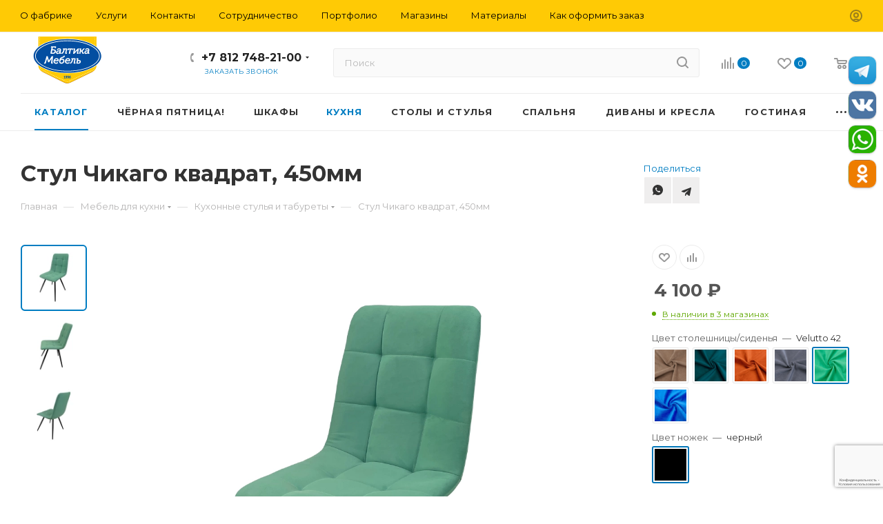

--- FILE ---
content_type: text/html; charset=UTF-8
request_url: https://baltikamebel.ru/catalog/kukhnya/kukhonnye_stulya_taburety/196119
body_size: 87943
content:
<!DOCTYPE html>
<html xmlns="http://www.w3.org/1999/xhtml" xml:lang="ru" lang="ru"  >
<head><link rel="canonical" href="https://baltikamebel.ru/catalog/kukhnya/kukhonnye_stulya_taburety/196119" />
	<title>Купить Стул Чикаго квадрат, мягкий, 880*450*430, велюр от   в Санкт-Петербурге  | Фабрика «Балтика Мебель»</title>
	<meta name="viewport" content="initial-scale=1.0, width=device-width, maximum-scale=1" />
	<meta name="HandheldFriendly" content="true" />
	<meta name="yes" content="yes" />
	<meta name="apple-mobile-web-app-status-bar-style" content="black" />
	<meta name="SKYPE_TOOLBAR" content="SKYPE_TOOLBAR_PARSER_COMPATIBLE" />
	<meta http-equiv="Content-Type" content="text/html; charset=UTF-8" />
<meta name="keywords" content="Стул Чикаго квадрат, мягкий, 880*450*430, велюр stul_chikago_kvadrat_880_450_430 Кухонные стулья и табуреты kukhonnye_stulya_taburety  Фирменный магазин в Кировске  Фирменный магазин в ЖК «Живи! В Рыбацком» Фирменный магазин в ТК «Ока» Мебельный Центр при производстве Фирменный магазин на Шлиссельбургском 4 в Рыбацком  " />
<meta name="description" content="Стул Чикаго квадрат, мягкий, 880*450*430, велюр, купить с доставкой по СПб, мебель от производителя в интернет-магазине «Балтика Мебель».  Гарантия от 18 месяцев, кредит и рассрочка, индивидуальный дизайн." />
<link href="/bitrix/js/ui/design-tokens/dist/ui.design-tokens.css?171680784926358"  rel="stylesheet" />
<link href="/bitrix/js/ui/fonts/opensans/ui.font.opensans.css?16641764732555"  rel="stylesheet" />
<link href="/bitrix/js/main/popup/dist/main.popup.bundle.css?175066433431694"  rel="stylesheet" />
<link href="/bitrix/templates/aspro_max/components/bitrix/catalog/main/style.css?176353279053868"  rel="stylesheet" />
<link href="/bitrix/components/webdebug/propsorter/templates/modern/style.css?17196005522336"  rel="stylesheet" />
<link href="/bitrix/templates/aspro_max/components/bitrix/sale.gift.main.products/main/style.css?1653648263663"  rel="stylesheet" />
<link href="/bitrix/templates/aspro_max/vendor/css/carousel/swiper/swiper-bundle.min.css?170746106514468"  rel="stylesheet" />
<link href="/bitrix/templates/aspro_max/css/slider.swiper.min.css?17382184724048"  rel="stylesheet" />
<link href="/bitrix/templates/aspro_max/css/main_slider.min.css?176353277828839"  rel="stylesheet" />
<link href="/bitrix/templates/aspro_max/css/blocks/grid-list.min.css?17290835554788"  rel="stylesheet" />
<link href="/bitrix/templates/aspro_max/css/skeleton.css?1745393357810"  rel="stylesheet" />
<link href="/bitrix/templates/aspro_max/css/conditional/ui-card.min.css?1729083555518"  rel="stylesheet" />
<link href="/bitrix/templates/aspro_max/css/video_block.min.css?1729083555374"  rel="stylesheet" />
<link href="/bitrix/templates/aspro_max/css/gallery_small.css?1694419054988"  rel="stylesheet" />
<link href="/bitrix/templates/aspro_max/vendor/css/carousel/owl/owl.carousel.min.css?16536482633351"  rel="stylesheet" />
<link href="/bitrix/templates/aspro_max/vendor/css/carousel/owl/owl.theme.default.min.css?16536482631013"  rel="stylesheet" />
<link href="/bitrix/templates/aspro_max/css/detail-gallery.css?17453933548190"  rel="stylesheet" />
<link href="/bitrix/templates/aspro_max/css/bonus-system.min.css?16680783881535"  rel="stylesheet" />
<link href="/bitrix/templates/aspro_max/css/jquery.fancybox.min.css?165390745113062"  rel="stylesheet" />
<link href="/bitrix/templates/aspro_max/css/xzoom.min.css?16635826193049"  rel="stylesheet" />
<link href="/bitrix/templates/aspro_max/css/animation/animation_ext.css?16536482634934"  rel="stylesheet" />
<link href="/bitrix/templates/aspro_max/components/bitrix/catalog.comments/catalog/style.css?176353279021596"  rel="stylesheet" />
<link href="/bitrix/panel/main/popup.css?167603325022696"  rel="stylesheet" />
<link href="/bitrix/templates/aspro_max/css/drop.css?16680783882736"  rel="stylesheet" />
<link href="/bitrix/components/bitrix/blog/templates/.default/style.css?166417648833777"  rel="stylesheet" />
<link href="/bitrix/components/bitrix/blog/templates/.default/themes/green/style.css?16117624301140"  rel="stylesheet" />
<link href="/bitrix/components/bitrix/rating.vote/templates/standart_text/style.css?16117624232223"  rel="stylesheet" />
<link href="/bitrix/templates/aspro_max/css/blocks/dark-light-theme.css?17635327812595"  data-template-style="true"  rel="stylesheet" />
<link href="/bitrix/templates/aspro_max/css/colored.css?17183461214203"  data-template-style="true"  rel="stylesheet" />
<link href="/bitrix/templates/aspro_max/vendor/css/bootstrap.css?1653648263114216"  data-template-style="true"  rel="stylesheet" />
<link href="/bitrix/templates/aspro_max/css/styles.css?1763532790199481"  data-template-style="true"  rel="stylesheet" />
<link href="/bitrix/templates/aspro_max/css/blocks/blocks.css?173994744823521"  data-template-style="true"  rel="stylesheet" />
<link href="/bitrix/templates/aspro_max/css/blocks/common.blocks/counter-state/counter-state.css?1694419072490"  data-template-style="true"  rel="stylesheet" />
<link href="/bitrix/templates/aspro_max/css/menu.css?176353279085282"  data-template-style="true"  rel="stylesheet" />
<link href="/bitrix/templates/aspro_max/css/catalog.css?172908352317774"  data-template-style="true"  rel="stylesheet" />
<link href="/bitrix/templates/aspro_max/vendor/css/ripple.css?1653648263854"  data-template-style="true"  rel="stylesheet" />
<link href="/bitrix/templates/aspro_max/css/stores.css?176353278710312"  data-template-style="true"  rel="stylesheet" />
<link href="/bitrix/templates/aspro_max/css/yandex_map.css?17074610657689"  data-template-style="true"  rel="stylesheet" />
<link href="/bitrix/templates/aspro_max/css/header_fixed.css?176353279012618"  data-template-style="true"  rel="stylesheet" />
<link href="/bitrix/templates/aspro_max/ajax/ajax.css?1653648263326"  data-template-style="true"  rel="stylesheet" />
<link href="/bitrix/templates/aspro_max/vendor/fonts/font-awesome/css/font-awesome.min.css?165364826331000"  data-template-style="true"  rel="stylesheet" />
<link href="/bitrix/templates/aspro_max/css/searchtitle.css?170746106811973"  data-template-style="true"  rel="stylesheet" />
<link href="/bitrix/templates/aspro_max/css/blocks/line-block.min.css?16607358594730"  data-template-style="true"  rel="stylesheet" />
<link href="/bitrix/templates/aspro_max/css/mega_menu.css?16944190631653"  data-template-style="true"  rel="stylesheet" />
<link href="/bitrix/templates/aspro_max/components/bitrix/menu/top/style.css?1660735859204"  data-template-style="true"  rel="stylesheet" />
<link href="/bitrix/templates/aspro_max/components/bitrix/breadcrumb/main/style.css?16748144732354"  data-template-style="true"  rel="stylesheet" />
<link href="/bitrix/templates/aspro_max/css/footer.css?176353279037027"  data-template-style="true"  rel="stylesheet" />
<link href="/bitrix/components/aspro/marketing.popup/templates/max/style.css?17290835339099"  data-template-style="true"  rel="stylesheet" />
<link href="/bitrix/components/abudagov/socnetlink/templates/.default/style.css?16129408563226"  data-template-style="true"  rel="stylesheet" />
<link href="/bitrix/templates/aspro_max/styles.css?176353279021258"  data-template-style="true"  rel="stylesheet" />
<link href="/bitrix/templates/aspro_max/template_styles.css?1763532790473367"  data-template-style="true"  rel="stylesheet" />
<link href="/bitrix/templates/aspro_max/css/header.css?176353279031889"  data-template-style="true"  rel="stylesheet" />
<link href="/bitrix/templates/aspro_max/css/media.css?1763532790195926"  data-template-style="true"  rel="stylesheet" />
<link href="/bitrix/templates/aspro_max/css/h1-bold.css?1653907429466"  data-template-style="true"  rel="stylesheet" />
<link href="/bitrix/templates/aspro_max/css/round-elements.css?16539074431560"  data-template-style="true"  rel="stylesheet" />
<link href="/bitrix/templates/aspro_max/themes/custom_s1/theme.css?176405319954664"  data-template-style="true"  rel="stylesheet" />
<link href="/bitrix/templates/aspro_max/css/widths/width-3.css?16944190724051"  data-template-style="true"  rel="stylesheet" />
<link href="/bitrix/templates/aspro_max/css/fonts/font-10.css?16536482631097"  data-template-style="true"  rel="stylesheet" />
<link href="/bitrix/templates/aspro_max/css/custom.css?17538750586578"  data-template-style="true"  rel="stylesheet" />
<script>if(!window.BX)window.BX={};if(!window.BX.message)window.BX.message=function(mess){if(typeof mess==='object'){for(let i in mess) {BX.message[i]=mess[i];} return true;}};</script>
<script>(window.BX||top.BX).message({"JS_CORE_LOADING":"Загрузка...","JS_CORE_NO_DATA":"- Нет данных -","JS_CORE_WINDOW_CLOSE":"Закрыть","JS_CORE_WINDOW_EXPAND":"Развернуть","JS_CORE_WINDOW_NARROW":"Свернуть в окно","JS_CORE_WINDOW_SAVE":"Сохранить","JS_CORE_WINDOW_CANCEL":"Отменить","JS_CORE_WINDOW_CONTINUE":"Продолжить","JS_CORE_H":"ч","JS_CORE_M":"м","JS_CORE_S":"с","JSADM_AI_HIDE_EXTRA":"Скрыть лишние","JSADM_AI_ALL_NOTIF":"Показать все","JSADM_AUTH_REQ":"Требуется авторизация!","JS_CORE_WINDOW_AUTH":"Войти","JS_CORE_IMAGE_FULL":"Полный размер"});</script>
<script src="/bitrix/js/main/core/core.js?1763532425511455"></script>
<script>BX.Runtime.registerExtension({"name":"main.core","namespace":"BX","loaded":true});</script>
<script>BX.setJSList(["\/bitrix\/js\/main\/core\/core_ajax.js","\/bitrix\/js\/main\/core\/core_promise.js","\/bitrix\/js\/main\/polyfill\/promise\/js\/promise.js","\/bitrix\/js\/main\/loadext\/loadext.js","\/bitrix\/js\/main\/loadext\/extension.js","\/bitrix\/js\/main\/polyfill\/promise\/js\/promise.js","\/bitrix\/js\/main\/polyfill\/find\/js\/find.js","\/bitrix\/js\/main\/polyfill\/includes\/js\/includes.js","\/bitrix\/js\/main\/polyfill\/matches\/js\/matches.js","\/bitrix\/js\/ui\/polyfill\/closest\/js\/closest.js","\/bitrix\/js\/main\/polyfill\/fill\/main.polyfill.fill.js","\/bitrix\/js\/main\/polyfill\/find\/js\/find.js","\/bitrix\/js\/main\/polyfill\/matches\/js\/matches.js","\/bitrix\/js\/main\/polyfill\/core\/dist\/polyfill.bundle.js","\/bitrix\/js\/main\/core\/core.js","\/bitrix\/js\/main\/polyfill\/intersectionobserver\/js\/intersectionobserver.js","\/bitrix\/js\/main\/lazyload\/dist\/lazyload.bundle.js","\/bitrix\/js\/main\/polyfill\/core\/dist\/polyfill.bundle.js","\/bitrix\/js\/main\/parambag\/dist\/parambag.bundle.js"]);
</script>
<script>BX.Runtime.registerExtension({"name":"fx","namespace":"window","loaded":true});</script>
<script>BX.Runtime.registerExtension({"name":"pull.protobuf","namespace":"BX","loaded":true});</script>
<script>BX.Runtime.registerExtension({"name":"rest.client","namespace":"window","loaded":true});</script>
<script>(window.BX||top.BX).message({"pull_server_enabled":"Y","pull_config_timestamp":1750229344,"shared_worker_allowed":"Y","pull_guest_mode":"N","pull_guest_user_id":0,"pull_worker_mtime":1744727718});(window.BX||top.BX).message({"PULL_OLD_REVISION":"Для продолжения корректной работы с сайтом необходимо перезагрузить страницу."});</script>
<script>BX.Runtime.registerExtension({"name":"pull.client","namespace":"BX","loaded":true});</script>
<script>BX.Runtime.registerExtension({"name":"pull","namespace":"window","loaded":true});</script>
<script>BX.Runtime.registerExtension({"name":"aspro_bootstrap","namespace":"window","loaded":true});</script>
<script>BX.Runtime.registerExtension({"name":"aspro_logo","namespace":"window","loaded":true});</script>
<script>BX.Runtime.registerExtension({"name":"aspro_font_awesome","namespace":"window","loaded":true});</script>
<script>(window.BX||top.BX).message({"CT_BST_SEARCH_BUTTON2":"Найти","SEARCH_IN_SITE_FULL":"По всему сайту","SEARCH_IN_SITE":"Везде","SEARCH_IN_CATALOG_FULL":"По каталогу","SEARCH_IN_CATALOG":"Каталог"});</script>
<script>BX.Runtime.registerExtension({"name":"aspro_searchtitle","namespace":"window","loaded":true});</script>
<script>BX.Runtime.registerExtension({"name":"aspro_line_block","namespace":"window","loaded":true});</script>
<script>BX.Runtime.registerExtension({"name":"aspro_mega_menu","namespace":"window","loaded":true});</script>
<script>BX.Runtime.registerExtension({"name":"ui.design-tokens","namespace":"window","loaded":true});</script>
<script>BX.Runtime.registerExtension({"name":"ui.fonts.opensans","namespace":"window","loaded":true});</script>
<script>BX.Runtime.registerExtension({"name":"main.popup","namespace":"BX.Main","loaded":true});</script>
<script>BX.Runtime.registerExtension({"name":"popup","namespace":"window","loaded":true});</script>
<script>BX.Runtime.registerExtension({"name":"aspro_swiper_init","namespace":"window","loaded":true});</script>
<script>BX.Runtime.registerExtension({"name":"aspro_swiper","namespace":"window","loaded":true});</script>
<script>BX.Runtime.registerExtension({"name":"main.pageobject","namespace":"BX","loaded":true});</script>
<script>(window.BX||top.BX).message({"JS_CORE_LOADING":"Загрузка...","JS_CORE_NO_DATA":"- Нет данных -","JS_CORE_WINDOW_CLOSE":"Закрыть","JS_CORE_WINDOW_EXPAND":"Развернуть","JS_CORE_WINDOW_NARROW":"Свернуть в окно","JS_CORE_WINDOW_SAVE":"Сохранить","JS_CORE_WINDOW_CANCEL":"Отменить","JS_CORE_WINDOW_CONTINUE":"Продолжить","JS_CORE_H":"ч","JS_CORE_M":"м","JS_CORE_S":"с","JSADM_AI_HIDE_EXTRA":"Скрыть лишние","JSADM_AI_ALL_NOTIF":"Показать все","JSADM_AUTH_REQ":"Требуется авторизация!","JS_CORE_WINDOW_AUTH":"Войти","JS_CORE_IMAGE_FULL":"Полный размер"});</script>
<script>BX.Runtime.registerExtension({"name":"window","namespace":"window","loaded":true});</script>
<script>BX.Runtime.registerExtension({"name":"aspro_jquery.validate","namespace":"window","loaded":true});</script>
<script>BX.Runtime.registerExtension({"name":"aspro_validate","namespace":"window","loaded":true});</script>
<script>BX.Runtime.registerExtension({"name":"aspro_jquery.uniform","namespace":"window","loaded":true});</script>
<script>(window.BX||top.BX).message({"DROP_FILE":"\u003Cspan\u003EНажмите для загрузки\u003C\/span\u003E или перетащите фото (до #COUNT_FILES# файлов, 0.5 мб на файл)"});</script>
<script>BX.Runtime.registerExtension({"name":"aspro_drop","namespace":"window","loaded":true});</script>
<script type="extension/settings" data-extension="currency.currency-core">{"region":"ru"}</script>
<script>BX.Runtime.registerExtension({"name":"currency.currency-core","namespace":"BX.Currency","loaded":true});</script>
<script>BX.Runtime.registerExtension({"name":"currency","namespace":"window","loaded":true});</script>
<script>BX.Runtime.registerExtension({"name":"aspro_swiper_main_styles","namespace":"window","loaded":true});</script>
<script>BX.Runtime.registerExtension({"name":"aspro_swiper_events","namespace":"window","loaded":true});</script>
<script>BX.Runtime.registerExtension({"name":"aspro_hash_location","namespace":"window","loaded":true});</script>
<script>BX.Runtime.registerExtension({"name":"aspro_tabs_history","namespace":"window","loaded":true});</script>
<script>BX.Runtime.registerExtension({"name":"aspro_countdown","namespace":"window","loaded":true});</script>
<script>BX.Runtime.registerExtension({"name":"aspro_grid-list","namespace":"window","loaded":true});</script>
<script>BX.Runtime.registerExtension({"name":"aspro_video_inline_appear","namespace":"window","loaded":true});</script>
<script>BX.Runtime.registerExtension({"name":"aspro_skeleton","namespace":"window","loaded":true});</script>
<script>BX.Runtime.registerExtension({"name":"aspro_ui-card","namespace":"window","loaded":true});</script>
<script>BX.Runtime.registerExtension({"name":"aspro_video_block","namespace":"window","loaded":true});</script>
<script>BX.Runtime.registerExtension({"name":"aspro_hint","namespace":"window","loaded":true});</script>
<script>BX.Runtime.registerExtension({"name":"aspro_ikSelect","namespace":"window","loaded":true});</script>
<script>BX.Runtime.registerExtension({"name":"aspro_gallery_small","namespace":"window","loaded":true});</script>
<script>BX.Runtime.registerExtension({"name":"ls","namespace":"window","loaded":true});</script>
<script>BX.Runtime.registerExtension({"name":"aspro_owl_carousel","namespace":"window","loaded":true});</script>
<script>BX.Runtime.registerExtension({"name":"aspro_catalog_element","namespace":"window","loaded":true});</script>
<script>BX.Runtime.registerExtension({"name":"aspro_detail_gallery","namespace":"window","loaded":true});</script>
<script>BX.Runtime.registerExtension({"name":"aspro_bonus_system","namespace":"window","loaded":true});</script>
<script>BX.Runtime.registerExtension({"name":"aspro_fancybox","namespace":"window","loaded":true});</script>
<script>BX.Runtime.registerExtension({"name":"aspro_xzoom","namespace":"window","loaded":true});</script>
<script>BX.Runtime.registerExtension({"name":"aspro_animation_ext","namespace":"window","loaded":true});</script>
<script>(window.BX||top.BX).message({"LANGUAGE_ID":"ru","FORMAT_DATE":"DD.MM.YYYY","FORMAT_DATETIME":"DD.MM.YYYY HH:MI:SS","COOKIE_PREFIX":"BITRIX_SM","SERVER_TZ_OFFSET":"10800","UTF_MODE":"Y","SITE_ID":"s1","SITE_DIR":"\/","USER_ID":"","SERVER_TIME":1764169125,"USER_TZ_OFFSET":0,"USER_TZ_AUTO":"Y","bitrix_sessid":"df9f66744a4bb002dd5d8a454d751447"});</script>

<script src="/bitrix/js/main/core/core_fx.js?161176254216888"></script>
<script src="/bitrix/js/pull/protobuf/protobuf.js?1611762551274055"></script>
<script src="/bitrix/js/pull/protobuf/model.js?161176255170928"></script>
<script src="/bitrix/js/rest/client/rest.client.js?161176253417414"></script>
<script src="/bitrix/js/pull/client/pull.client.js?174704899683861"></script>
<script src="/bitrix/js/main/ajax.js?161176253635509"></script>
<script src="/bitrix/js/main/popup/dist/main.popup.bundle.js?1763532581119952"></script>
<script src="/bitrix/js/main/pageobject/dist/pageobject.bundle.js?1763532425999"></script>
<script src="/bitrix/js/main/core/core_window.js?170746078398766"></script>
<script src="/bitrix/js/main/rating.js?169683286416557"></script>
<script src="/bitrix/js/currency/currency-core/dist/currency-core.bundle.js?17198246308800"></script>
<script src="/bitrix/js/currency/core_currency.js?17198246301181"></script>
<script src="/bitrix/js/main/core/core_ls.js?17382182544201"></script>
<script src="/bitrix/js/yandex.metrika/script.js?16944220376603"></script>
<script>void 0===BX.Aspro?.Captcha&&(BX.namespace("Aspro.Captcha"),(()=>{const e="captchaApiLoader";let t={};BX.Aspro.Captcha=new class{constructor(){}get options(){return JSON.parse(JSON.stringify(t.options))}get params(){let e=t.options.params;return JSON.parse(JSON.stringify(e))}get key(){return t.options.key}get hl(){return t.options.params.hl}get type(){return t.options.type}isYandexSmartCaptcha(){return"ya.smartcaptcha"==this.type}isGoogleRecaptcha(){return!this.isYandexSmartCaptcha()}isGoogleRecaptcha3(){return this.isGoogleRecaptcha()&&3==t.options.ver}isInvisible(){return this.isYandexSmartCaptcha()?t.options.params.invisible:this.isGoogleRecaptcha()&&!this.isGoogleRecaptcha3()?"invisible"==t.options.params.size:void 0}get className(){return this.isYandexSmartCaptcha()?"smart-captcha":this.isGoogleRecaptcha()?"g-recaptcha":""}get selector(){return"."+this.className}get clientResponseSelector(){return this.isYandexSmartCaptcha()?'[name="smart-token"]':this.isGoogleRecaptcha()?".g-recaptcha-response":""}get api(){return this.isYandexSmartCaptcha()?window.smartCaptcha||null:this.isGoogleRecaptcha()&&window.grecaptcha||null}getApiResponse(e){return void 0!==e?this.api.getResponse(e):""}init(e){t.options||(t.options="object"==typeof e&&e?e:{},window.onLoadCaptcha=window.onLoadCaptcha||this.onLoad.bind(this),window.renderCaptcha=window.renderCaptcha||this.render.bind(this),window.onPassedCaptcha=window.onPassedCaptcha||this.onPassed.bind(this),window.renderRecaptchaById=window.renderRecaptchaById||window.renderCaptcha,this.isYandexSmartCaptcha()&&(window.asproRecaptcha=t.options),this.isGoogleRecaptcha()&&(window.asproRecaptcha.params={sitekey:t.options.key,recaptchaLang:t.options.params.hl,callback:t.options.params.callback},this.isGoogleRecaptcha3()||(window.asproRecaptcha.params.recaptchaSize=t.options.params.size,window.asproRecaptcha.params.recaptchaColor=t.options.params.theme,window.asproRecaptcha.params.recaptchaLogoShow=t.options.params.showLogo,window.asproRecaptcha.params.recaptchaBadge=t.options.params.badge)))}load(){return t.loadPromise=t.loadPromise||new Promise(((a,s)=>{try{if(t.onResolveLoadPromise=()=>{a()},document.getElementById(e))throw"Another Api loader already exists";let s=document.createElement("script");s.id=e,this.isYandexSmartCaptcha()?s.src="https://smartcaptcha.yandexcloud.net/captcha.js?render=onload&onload=onLoadCaptcha":s.src="//www.google.com/recaptcha/api.js?hl="+this.hl+"&onload=onLoadCaptcha&render="+(this.isGoogleRecaptcha3()?this.key:"explicit"),document.head.appendChild(s)}catch(e){s(e)}})),t.loadPromise}onLoad(){"function"==typeof t.onResolveLoadPromise&&t.onResolveLoadPromise()}validate(e){if(e){let t=e.closest("form")?.querySelector(this.selector);if(t){let e=t.getAttribute("data-widgetid");if(void 0!==e)return""!=this.getApiResponse(e)}}return!0}onPassed(e){e&&document.querySelectorAll(this.selector).forEach((t=>{let a=t.getAttribute("data-widgetid");if(void 0!==a){if(this.getApiResponse(a)==e){let a=t.closest("form");if(a)if(this.isInvisible()){let t=this.clientResponseSelector;a.querySelector(t)&&!a.querySelector(t).value&&(a.querySelector(t).value=e),document.querySelectorAll('iframe[src*="recaptcha"]').forEach((e=>{let t=e.parentElement?.parentElement;t&&(t.classList.contains("grecaptcha-badge")||(t.style.width="100%"))})),"one_click_buy_form"==a.getAttribute("id")?BX.submit(BX("one_click_buy_form")):"form_comment"==a.getAttribute("name")?BX.submit(BX("form_comment")):-1!==a.getAttribute("id")?.indexOf("auth-page-form")?BX.submit(a):a.submit()}else this.Replacer.addValidationInput(a),a.querySelector("input.recaptcha")&&this.api&&$(a.querySelector("input.recaptcha")).valid()}}}))}onSubmit(e){return new Promise(((t,a)=>{try{if("object"==typeof e&&e&&e.form&&this.api){let a=e.form.querySelector(this.selector);if(a){let s=a.getAttribute("data-widgetid");if(void 0!==s){let a=this.clientResponseSelector;e.form.querySelector(a)&&!e.form.querySelector(a).value&&(e.form.closest(".form")&&e.form.closest(".form").classList.add("sending"),this.isInvisible()?(this.api.execute(s),t(!1)):this.isGoogleRecaptcha3()&&(this.api.execute(this.key,{action:"maxscore"}).then((t=>{e.form.querySelector(a).value=t,"one_click_buy_form"==e.form.getAttribute("id")?BX.submit(BX("one_click_buy_form")):"form_comment"==e.form.getAttribute("name")?BX.submit(BX("form_comment")):-1!==e.form.getAttribute("id")?.indexOf("auth-page-form")?BX.submit(e.form):e.form.submit()})),t(!1)))}}}t(!0)}catch(e){a(e)}}))}render(e){return new Promise(((t,a)=>{this.load().then((()=>{try{if(!this.api)throw"Captcha api not loaded";const a=a=>{if(!a.classList.contains(this.className))throw"Node is not a captcha #"+e;let s;this.isGoogleRecaptcha3()?(a.innerHTML='<textarea class="g-recaptcha-response" style="display:none;resize:0;" name="g-recaptcha-response"></textarea>',t(a)):(a.children.length&&t(a),s=this.api.render(a,this.params),a.setAttribute("data-widgetid",s),t(a))};let s=document.getElementById(e);if(s)a(s);else{let t=0;const o=setInterval((()=>{if(s=document.getElementById(e),s)clearInterval(o),a(s);else if(++t>=10)throw clearInterval(o),"Captcha not finded #"+e}),100)}}catch(e){a(e)}})).catch((e=>{a(e)}))}))}reset(){(this.isGoogleRecaptcha()||this.isYandexSmartCaptcha())&&this.api.reset()}};BX.Aspro.Captcha.Replacer=new class{constructor(){this.bindEvents()}bindEvents(){BX.addCustomEvent(window,"onRenderCaptcha",BX.proxy(this.replace,this)),BX.addCustomEvent(window,"onAjaxSuccess",BX.proxy(this.replace,this))}replace(e){try{this.fixExists();let e=this.getForms();for(let t=0;t<e.length;++t){let a=e[t];this.hideLabel(a),this.removeReload(a),BX.Aspro.Captcha.isGoogleRecaptcha3()&&this.hideRow(a),BX.Aspro.Captcha.isGoogleRecaptcha3()||BX.Aspro.Captcha.isInvisible()||this.addValidationInput(a);let s=this.getInputs(a);for(let e=0;e<s.length;++e)this.replaceInput(s[e]);let o=this.getImages(a);for(let e=0;e<o.length;++e)this.hideImage(o[e])}return!0}catch(e){return!1}}fixExists(){let e=document.getElementsByClassName(BX.Aspro.Captcha.className);if(e.length)for(let t=0;t<e.length;++t){let a=e[t],s=a.id;if("string"==typeof s&&0!==s.length){let e=a.closest("form");if(e&&(this.hideLabel(e),this.removeReload(e),BX.Aspro.Captcha.isGoogleRecaptcha()&&BX.Aspro.Captcha.isGoogleRecaptcha3()&&this.hideRow(e),BX.Aspro.Captcha.isGoogleRecaptcha3()||BX.Aspro.Captcha.isInvisible()||this.addValidationInput(e),BX.Aspro.Captcha.isYandexSmartCaptcha()||!BX.Aspro.Captcha.isGoogleRecaptcha3())){let e=a.closest(".captcha-row");e&&(BX.Aspro.Captcha.isYandexSmartCaptcha()?BX.Aspro.Captcha.isInvisible()&&e.classList.add((BX.Aspro.Captcha.params.hideShield,"n"),BX.Aspro.Captcha.params.shieldPosition):e.classList.add("logo_captcha_"+BX.Aspro.Captcha.params.showLogo,window.BX.Aspro.Captcha.params.badge),BX.Aspro.Captcha.isInvisible()&&e.classList.add("invisible"),e.querySelector(".captcha_image")?.classList.add("recaptcha_tmp_img"),e.querySelector(".captcha_input")?.classList.add("recaptcha_text"))}}}}getForms(){let e=[],t=this.getInputs();for(let a=0;a<t.length;++a){let s=t[a].closest("form");s&&e.push(s)}return e}getInputs(e=null){let t=[];return(e=e||document).querySelectorAll('form input[name="captcha_word"]').forEach((e=>{t.push(e)})),t}getImages(e=null){let t=[];return(e=e||document).querySelectorAll("img[src]").forEach((e=>{(/\/bitrix\/tools\/captcha.php\?(captcha_code|captcha_sid)=[^>]*?/i.test(e.src)||"captcha"===e.id)&&t.push(e)})),t}replaceInput(e){if(!e)return;let t="recaptcha-dynamic-"+(new Date).getTime();if(null!==document.getElementById(t)){let e=!1,a=null,s=65535;do{a=Math.floor(Math.random()*s),e=null!==document.getElementById(t+a)}while(e);t+=a}let a=document.createElement("div");a.id=t,a.className=BX.Aspro.Captcha.className,a.setAttribute("data-sitekey",BX.Aspro.Captcha.key),e.parentNode&&(e.parentNode.classList.add("recaptcha_text"),e.parentNode.replaceChild(a,e)),BX.Aspro.Captcha.render(t)}hideImage(e){if(!e)return;e.style.display="none";e.setAttribute("src","[data-uri]"),e.parentNode&&e.parentNode.classList.add("recaptcha_tmp_img")}hideLabel(e=null){(e=e||document).querySelectorAll(".captcha-row label:not(.error)").forEach((e=>{e.style.display="none"}))}removeReload(e=null){(e=e||document).querySelectorAll(".captcha-row .refresh").forEach((e=>{e.remove()})),e.querySelectorAll(".captcha_reload").forEach((e=>{e.remove()}))}hideRow(e=null){(e=e||document).querySelectorAll(".captcha-row").forEach((e=>{e.style.display="none"}))}addValidationInput(e=null){(e=e||document).querySelectorAll(".captcha-row").forEach((e=>{e.querySelector("input.recaptcha")||e.appendChild(BX.create({tag:"input",attrs:{type:"text",class:"recaptcha"},html:""}))}))}}})());</script>
<script>window['asproRecaptcha'] = {"type":"g.recaptcha","key":"6Ldu17YeAAAAACxjRwtA6TAhvPDYXxn0WbCyoLnq","ver":"3","params":{"sitekey":"6Ldu17YeAAAAACxjRwtA6TAhvPDYXxn0WbCyoLnq","hl":"ru","callback":"onPassedCaptcha"}};</script><script>BX.Aspro.Captcha.init({"type":"g.recaptcha","key":"6Ldu17YeAAAAACxjRwtA6TAhvPDYXxn0WbCyoLnq","ver":"3","params":{"sitekey":"6Ldu17YeAAAAACxjRwtA6TAhvPDYXxn0WbCyoLnq","hl":"ru","callback":"onPassedCaptcha"}});</script>
            <script>
                window.dataLayerName = 'dataLayer';
                var dataLayerName = window.dataLayerName;
            </script>
            <!-- Yandex.Metrika counter -->
            <script>
                (function (m, e, t, r, i, k, a) {
                    m[i] = m[i] || function () {
                        (m[i].a = m[i].a || []).push(arguments)
                    };
                    m[i].l = 1 * new Date();
                    k = e.createElement(t), a = e.getElementsByTagName(t)[0], k.async = 1, k.src = r, a.parentNode.insertBefore(k, a)
                })
                (window, document, "script", "https://mc.yandex.ru/metrika/tag.js", "ym");
                ym("24785768", "init", {
                    clickmap: true,
                    trackLinks: true,
                    accurateTrackBounce: true,
                    webvisor: true,
                    ecommerce: dataLayerName,
                    params: {
                        __ym: {
                            "ymCmsPlugin": {
                                "cms": "1c-bitrix",
                                "cmsVersion": "25.750",
                                "pluginVersion": "1.0.10",
                                'ymCmsRip': 1307424195                            }
                        }
                    }
                });
                document.addEventListener("DOMContentLoaded", function() {
                                    });
            </script>
            <!-- /Yandex.Metrika counter -->
                    <script>
            window.counters = ["24785768"];
        </script>
<script>BX.message({'PORTAL_WIZARD_NAME':'Аспро: Максимум - интернет-магазин','PORTAL_WIZARD_DESC':'Аспро: Максимум - интернет магазин с поддержкой современных технологий: BigData, композитный сайт, фасетный поиск, адаптивная верстка','ASPRO_MAX_MOD_INST_OK':'Поздравляем, модуль «Аспро: Максимум - интернет-магазин» успешно установлен!<br />\nДля установки готового сайта, пожалуйста перейдите <a href=\'/bitrix/admin/wizard_list.php?lang=ru\'>в список мастеров<\/a> <br />и выберите пункт «Установить» в меню мастера aspro:max','ASPRO_MAX_MOD_UNINST_OK':'Удаление модуля успешно завершено','ASPRO_MAX_SCOM_INSTALL_NAME':'Аспро: Максимум - интернет-магазин','ASPRO_MAX_SCOM_INSTALL_DESCRIPTION':'Мастер создания интернет-магазина «Аспро: Максимум - интернет-магазин»','ASPRO_MAX_SCOM_INSTALL_TITLE':'Установка модуля \"Аспро: Максимум\"','ASPRO_MAX_SCOM_UNINSTALL_TITLE':'Удаление модуля \"Аспро: Максимум\"','ASPRO_MAX_SPER_PARTNER':'Аспро','ASPRO_MAX_PARTNER_URI':'http://www.aspro.ru','OPEN_WIZARDS_LIST':'Открыть список мастеров','ASPRO_MAX_INSTALL_SITE':'Установить готовый сайт','VDDMODULE_TITLE':'VDDMODULE','VDDMODULE_USER':'Пользователь','VDDMODULE_CANCEL_APPLICATION':'Отменить заявку','VDDMODULE_USER_DESCRIPTION':'Пароль пользователя в системе VDDMODULE','VDDMODULE_PASSWORD':'Пароль','VDDMODULE_TT':'Код торговой точки','VDDMODULE_TT_DESCRIPTION':'Код торговой точки','VDDMODULE_AUTH_LINK':'Ссылка авторизации','VDDMODULE_AUTH_LINK_DESCRIPTION':'Ссылка для получения токена','VDDMODULE_API_LINK':'Ссылка API','VDDMODULE_API_LINK_DESCRIPTION':'Ссылка API','VDDMODULE_ERROR':'Ошибка','VDDMODULE_GROUP_NAME':'Кредит VDDMODULE','VDDMODULE_APPLICATION_STATUS':'Статус заявки','VDDMODULE_APPLICATION_STATUS_PENDING':'Обрабатывается','VDDMODULE_APPLICATION_STATUS_APPROVED':'Подтверждено','VDDMODULE_APPLICATION_STATUS_DENIED':'Отклонено','VDDMODULE_APPLICATION_STATUS_ERROR':'Ошибка','VDDMODULE_APPLICATION_ID':'ID заявки в системе VDDMODULE','VDDMODULE_ORDER_SUCCESS_MESSAGE':'Для продолжения покупки в кредит, необходимо перейти по ссылке - %s','VDDMODULE_APPLICATION_STATUS_REJECTED':'Отказ банка','REJECTED':'Отказ банка','VDDMODULE_APPLICATION_STATUS_NEED_PASS_DATA':'Требуются паспортные данные','NEED_PASS_DATA':'Требуются паспортные данные','VDDMODULE_APPLICATION_STATUS_NEED_MORE_DATA':'Требуется больше данных','NEED_MORE_DATA':'Требуется больше данных','VDDMODULE_APPLICATION_STATUS_CANCELED':'Заявка аннулирована','CANCELED':'Заявка аннулирована','VDDMODULE_APPLICATION_STATUS_WAIT_APPROVE':'Заявка на рассмотрении','WAIT_APPROVE':'Заявка на рассмотрении','VDDMODULE_APPLICATION_STATUS_FINALLY_APPROVED':'Заявка окончательно одобрена','FINALLY_APPROVED':'Заявка окончательно одобрена','VDDMODULE_APPLICATION_STATUS_ACTIVE':'Договор стал действующим','ACTIVE':'Договор стал действующим','CREATED':'Заявка создана','APPROVED':'Заявка одобрена','ORDER_REQUEST_ERROR':'Заказ не найден','WRONG_STATUS':'Неверный статус','IP_NO_ALLOWED':'Недопустимый ip адерс','CHECK_STATUS':'Проверить статус','VDDMODULE_ERROR_REQUEST':'VDDMODULE - Ошибка запроса','STATUS':'Статус: ','APPROVE':'Подтвердить','SIGNED':'Договор подписан, нужно подтверждение','VDDMODULE_APPLICATION_STATUS_SIGNED':'Договор подписан','VDDMODULE_APPLICATION_STATUS_DONE':'Выполнено','VDDMODULE_CREDIT_PRODUCT_CODE':'Код кредитного продукта','WAITING':'Ожидание','DONE':'Выполнено','VDDMODULE_CONTRACT_NUM':'Номер контракта','PAYMENT_BUTTON':'Перейти к оплате','SCRIPT_READY':'<script type=\"text/javascript\"> BX.ready(function (){ window.addEventListener(\'load\', function(){ #SCRIPT# }); }); <\/script>','SUCCESS_TEXT':'Заказ ID: #ORDER_ID# успешно оплачен!','FAIL_TEXT':'Ошибка. Заказ ID: #ORDER_ID# не найден','PHONE':'Телефон','FAST_VIEW':'Быстрый просмотр','TABLES_SIZE_TITLE':'Подбор размера','SOCIAL':'Социальные сети','DESCRIPTION':'Описание магазина','ITEMS':'Товары','LOGO':'Логотип','REGISTER_INCLUDE_AREA':'Текст о регистрации','AUTH_INCLUDE_AREA':'Текст об авторизации','FRONT_IMG':'Изображение компании','EMPTY_CART':'пуста','CATALOG_VIEW_MORE':'... Показать все','CATALOG_VIEW_LESS':'... Свернуть','JS_REQUIRED':'Заполните это поле','JS_FORMAT':'Неверный формат','JS_FILE_EXT':'Недопустимое расширение файла','JS_PASSWORD_COPY':'Пароли не совпадают','JS_PASSWORD_LENGTH':'Минимум 6 символов','JS_ERROR':'Неверно заполнено поле','JS_FILE_SIZE':'Максимальный размер 5мб','JS_FILE_BUTTON_NAME':'Выберите файл','JS_FILE_DEFAULT':'Прикрепите файл','JS_DATE':'Некорректная дата','JS_DATETIME':'Некорректная дата/время','JS_REQUIRED_LICENSES':'Согласитесь с условиями','JS_REQUIRED_OFFER':'Согласитесь с условиями','LICENSE_PROP':'Согласие на обработку персональных данных','LOGIN_LEN':'Введите минимум {0} символа','FANCY_CLOSE':'Закрыть','FANCY_NEXT':'Следующий','FANCY_PREV':'Предыдущий','TOP_AUTH_REGISTER':'Регистрация','CALLBACK':'Заказать звонок','ASK':'Задать вопрос','REVIEW':'Оставить отзыв','S_CALLBACK':'Заказать звонок','UNTIL_AKC':'До конца акции','TITLE_QUANTITY_BLOCK':'Остаток','TITLE_QUANTITY':'шт','TOTAL_SUMM_ITEM':'Общая стоимость ','SUBSCRIBE_SUCCESS':'Вы успешно подписались','RECAPTCHA_TEXT':'Подтвердите, что вы не робот','JS_RECAPTCHA_ERROR':'Пройдите проверку','COUNTDOWN_SEC':'сек','COUNTDOWN_MIN':'мин','COUNTDOWN_HOUR':'час','COUNTDOWN_DAY0':'дн','COUNTDOWN_DAY1':'дн','COUNTDOWN_DAY2':'дн','COUNTDOWN_WEAK0':'Недель','COUNTDOWN_WEAK1':'Неделя','COUNTDOWN_WEAK2':'Недели','COUNTDOWN_MONTH0':'Месяцев','COUNTDOWN_MONTH1':'Месяц','COUNTDOWN_MONTH2':'Месяца','COUNTDOWN_YEAR0':'Лет','COUNTDOWN_YEAR1':'Год','COUNTDOWN_YEAR2':'Года','COUNTDOWN_COMPACT_SEC':'с','COUNTDOWN_COMPACT_MIN':'м','COUNTDOWN_COMPACT_HOUR':'ч','COUNTDOWN_COMPACT_DAY':'д','COUNTDOWN_COMPACT_WEAK':'н','COUNTDOWN_COMPACT_MONTH':'м','COUNTDOWN_COMPACT_YEAR0':'л','COUNTDOWN_COMPACT_YEAR1':'г','CATALOG_PARTIAL_BASKET_PROPERTIES_ERROR':'Заполнены не все свойства у добавляемого товара','CATALOG_EMPTY_BASKET_PROPERTIES_ERROR':'Выберите свойства товара, добавляемые в корзину в параметрах компонента','CATALOG_ELEMENT_NOT_FOUND':'Элемент не найден','ERROR_ADD2BASKET':'Ошибка добавления товара в корзину','CATALOG_SUCCESSFUL_ADD_TO_BASKET':'Успешное добавление товара в корзину','ERROR_BASKET_TITLE':'Ошибка корзины','ERROR_BASKET_PROP_TITLE':'Выберите свойства, добавляемые в корзину','ERROR_BASKET_BUTTON':'Выбрать','BASKET_TOP':'Корзина в шапке','ERROR_ADD_DELAY_ITEM':'Ошибка отложенной корзины','VIEWED_TITLE':'Ранее вы смотрели','VIEWED_BEFORE':'Ранее вы смотрели','BEST_TITLE':'Лучшие предложения','CT_BST_SEARCH_BUTTON':'Поиск','CT_BST_SEARCH2_BUTTON':'Найти','BASKET_PRINT_BUTTON':'Распечатать','BASKET_CLEAR_ALL_BUTTON':'Очистить','BASKET_QUICK_ORDER_BUTTON':'Быстрый заказ','BASKET_CONTINUE_BUTTON':'Продолжить покупки','BASKET_ORDER_BUTTON':'Оформить заказ','SHARE_BUTTON':'Поделиться','BASKET_CHANGE_TITLE':'Ваш заказ','BASKET_CHANGE_LINK':'Изменить','MORE_INFO_SKU':'Купить','FROM':'от','BEFORE':'до','TITLE_BLOCK_VIEWED_NAME':'Ранее вы смотрели','T_BASKET':'Корзина','FILTER_EXPAND_VALUES':'Показать все','FILTER_HIDE_VALUES':'Свернуть','FULL_ORDER':'Полный заказ','CUSTOM_COLOR_CHOOSE':'Выбрать','CUSTOM_COLOR_CANCEL':'Отмена','S_MOBILE_MENU':'Меню','MAX_T_MENU_BACK':'Назад','MAX_T_MENU_CALLBACK':'Обратная связь','MAX_T_MENU_CONTACTS_TITLE':'Будьте на связи','SEARCH_TITLE':'Поиск','SEARCH_VALUES_EMPTY_TITLE':'Ничего не нашлось','SOCIAL_TITLE':'Оставайтесь на связи','HEADER_SCHEDULE':'Время работы','SEO_TEXT':'SEO описание','COMPANY_IMG':'Картинка компании','COMPANY_TEXT':'Описание компании','CONFIG_SAVE_SUCCESS':'Настройки сохранены','CONFIG_SAVE_FAIL':'Ошибка сохранения настроек','ITEM_ECONOMY':'Экономия','ITEM_ARTICLE':'Артикул: ','JS_FORMAT_ORDER':'имеет неверный формат','JS_BASKET_COUNT_TITLE':'В корзине товаров на SUMM','POPUP_VIDEO':'Видео','POPUP_GIFT_TEXT':'Нашли что-то особенное? Намекните другу о подарке!','ORDER_FIO_LABEL':'Ф.И.О.','ORDER_PHONE_LABEL':'Телефон','ORDER_REGISTER_BUTTON':'Регистрация','PRICES_TYPE':'Варианты цен','FILTER_HELPER_VALUES':' знач.','SHOW_MORE_SCU_MAIN':'Еще #COUNT#','SHOW_MORE_SCU_1':'предложение','SHOW_MORE_SCU_2':'предложения','SHOW_MORE_SCU_3':'предложений','PARENT_ITEM_NOT_FOUND':'Не найден основной товар для услуги в корзине. Обновите страницу и попробуйте снова.','INVALID_NUMBER':'Неверный номер','INVALID_COUNTRY_CODE':'Неверный код страны','TOO_SHORT':'Номер слишком короткий','TOO_LONG':'Номер слишком длинный','FORM_REQUIRED_FIELDS':'обязательные поля'})</script>
<link href="/bitrix/templates/aspro_max/css/critical.css?166626136333" data-skip-moving="true" rel="stylesheet">
<meta name="theme-color" content="#007dc2">
<style>:root{--theme-base-color: #007dc2;--theme-base-opacity-color: #007dc21a;--theme-base-color-hue:201;--theme-base-color-saturation:100%;--theme-base-color-lightness:38%;}</style>
<link href="https://fonts.gstatic.com" rel="preconnect" crossorigin>
<link rel="preload" href="https://fonts.googleapis.com/css?family=Montserrat:300italic,400italic,500italic,700italic,400,300,500,700subset=latin,cyrillic-ext&display=swap" as="style" crossorigin>
<link rel="stylesheet" href="https://fonts.googleapis.com/css?family=Montserrat:300italic,400italic,500italic,700italic,400,300,500,700subset=latin,cyrillic-ext&display=swap" crossorigin>
<style>html {--theme-page-width: 1348px;--theme-page-width-padding: 30px}</style>
<script src="/bitrix/templates/aspro_max/js/observer.js" async defer></script>
<script data-skip-moving="true">window.lazySizesConfig = window.lazySizesConfig || {};lazySizesConfig.loadMode = 1;lazySizesConfig.expand = 200;lazySizesConfig.expFactor = 1;lazySizesConfig.hFac = 0.1;window.lazySizesConfig.loadHidden = false;window.lazySizesConfig.lazyClass = "lazy";</script>
<script src="/bitrix/templates/aspro_max/js/ls.unveilhooks.min.js" data-skip-moving="true" defer></script>
<script src="/bitrix/templates/aspro_max/js/lazysizes.min.js" data-skip-moving="true" defer></script>
<link href="/bitrix/templates/aspro_max/css/print.css?167481447323591" data-template-style="true" rel="stylesheet" media="print">
                    <script src="/bitrix/templates/aspro_max/js/app.js?17399474485512"></script>
                    <script data-skip-moving="true" src="/bitrix/js/main/jquery/jquery-3.6.0.min.js"></script>
                    <script data-skip-moving="true" src="/bitrix/templates/aspro_max/js/speed.min.js?=1729083523"></script>
<link rel="shortcut icon" href="/upload/dev2fun.imagecompress/webp/favicon.webp" type="image/png" />
<link rel="apple-touch-icon" sizes="180x180" href="/upload/dev2fun.imagecompress/webp/CMax/1bd/1bdb31fe3817e8417776bba3ba75d34b.webp" />
<meta property="og:description" content="Стул Чикаго квадрат, мягкий, 880*450*430, велюр" />
<meta property="og:image" content="https://baltikamebel.ru/upload/dev2fun.imagecompress/webp/iblock/8d3/nhktwwouhyoijk5zr8npetf8dz1dn648/stul_chikago_kvadrat_myagkiy_880_450_430_velyur.webp" />
<link rel="image_src" href="https://baltikamebel.ru/upload/dev2fun.imagecompress/webp/iblock/8d3/nhktwwouhyoijk5zr8npetf8dz1dn648/stul_chikago_kvadrat_myagkiy_880_450_430_velyur.webp"  />
<meta property="og:title" content="Купить Стул Чикаго квадрат, мягкий, 880*450*430, велюр от   в Санкт-Петербурге  | Фабрика «Балтика Мебель»" />
<meta property="og:type" content="website" />
<meta property="og:url" content="https://baltikamebel.ru/catalog/kukhnya/kukhonnye_stulya_taburety/196119" />
<script src="/bitrix/templates/aspro_max/js/fetch/bottom_panel.js?1729083523771" defer=""></script>
<script>
		if (window == window.top) {
			document.addEventListener("DOMContentLoaded", function() {
			    var div = document.createElement("div");
			    div.innerHTML = ' <div id="ab-position-right"> <div id="ab-sidebar" class="ab-sidebar ab-animation-shift ab-position-right ab-hidden-xs-N"> <a href="https://t.me/BMebelBot" class="ab-sidebar__link" rel="noopener noreferrer" target="blank" > <span id="ab-sidebar__ico-0" class="ab-sidebar__ico ab-sidebar__ico-color ab-sidebar__ico-shadow"></span> </a> <a href="https://vk.com/baltika_mebel" class="ab-sidebar__link" rel="noopener noreferrer" target="blank" > <span id="ab-sidebar__ico-1" class="ab-sidebar__ico ab-sidebar__ico-color ab-sidebar__ico-shadow"></span> </a> <a href="https://api.whatsapp.com/send/?phone=79811033356&amp;text&amp;app_absent=0" class="ab-sidebar__link" rel="noopener noreferrer" target="blank" > <span id="ab-sidebar__ico-2" class="ab-sidebar__ico ab-sidebar__ico-color ab-sidebar__ico-shadow"></span> </a> <a href="https://ok.ru/baltikamebel" class="ab-sidebar__link" rel="noopener noreferrer" target="blank" > <span id="ab-sidebar__ico-3" class="ab-sidebar__ico ab-sidebar__ico-color ab-sidebar__ico-shadow"></span> </a> </div> </div> ';
				document.body.appendChild(div);
			});
		}
	</script>
 <style> #ab-sidebar__ico-0{ background-position: -160px -240px; } @media screen and (max-width:767px) { #ab-sidebar__ico-0{ background-position: -80px -120px; } } #ab-sidebar__ico-1{ background-position: -80px -280px; } @media screen and (max-width:767px) { #ab-sidebar__ico-1{ background-position: -40px -140px; } } #ab-sidebar__ico-2{ background-position: -40px -280px; } @media screen and (max-width:767px) { #ab-sidebar__ico-2{ background-position: -20px -140px; } } #ab-sidebar__ico-3{ background-position: -160px -40px; } @media screen and (max-width:767px) { #ab-sidebar__ico-3{ background-position: -80px -20px; } } .ab-sidebar{ top: 10%; z-index: 101; margin: 0 10px; position: fixed; } .ab-sidebar__ico { border-radius: 10px; z-index: 101; margin-top: 10px; width: 40px; height: 40px; min-height: 40px; background-size: 200px 440px; } @media screen and (max-width:767px) { .ab-sidebar__ico { width: 20px; height: 20px; min-height: 20px; background-size: 100px 220px; } } </style> 
<!-- dev2fun module opengraph -->
<meta property="og:title" content="Купить Стул Чикаго квадрат, мягкий, 880*450*430, велюр от   в Санкт-Петербурге  | Фабрика &laquo;Балтика Мебель&raquo;"/>
<meta property="og:description" content="Стул Чикаго квадрат, мягкий, 880*450*430, велюр, купить с доставкой по СПб, мебель от производителя в интернет-магазине &laquo;Балтика Мебель&raquo;.Гарантия от 18 месяце..."/>
<meta property="og:url" content="https://baltikamebel.ru/catalog/kukhnya/kukhonnye_stulya_taburety/196119"/>
<meta property="og:type" content="website"/>
<meta property="og:site_name" content="Мебельная фабрика &laquo;Балтика Мебель&raquo;"/>
<meta property="og:image" content="https://baltikamebel.ru/upload/dev2fun.imagecompress/webp/iblock/8d3/nhktwwouhyoijk5zr8npetf8dz1dn648/stul_chikago_kvadrat_myagkiy_880_450_430_velyur.webp"/>
<meta property="og:image:type" content="image/webp"/>
<meta property="og:image:width" content="300"/>
<meta property="og:image:height" content="250"/>
<!-- /dev2fun module opengraph -->
<script>window[window.dataLayerName] = window[window.dataLayerName] || [];</script>

<script src="/bitrix/templates/aspro_max/vendor/js/bootstrap.js?165364826327908"></script>
<script src="/bitrix/templates/aspro_max/js/jquery.actual.min.js?17200111211251"></script>
<script src="/bitrix/templates/aspro_max/vendor/js/ripple.js?16536482634702"></script>
<script src="/bitrix/templates/aspro_max/js/browser.js?17200111211032"></script>
<script src="/bitrix/templates/aspro_max/vendor/js/sticky-sidebar.js?165364826325989"></script>
<script src="/bitrix/templates/aspro_max/js/jquery.alphanumeric.js?17200111211972"></script>
<script src="/bitrix/templates/aspro_max/js/jquery.cookie.js?17200111213066"></script>
<script src="/bitrix/templates/aspro_max/js/mobile.js?172908355528083"></script>
<script src="/bitrix/templates/aspro_max/js/main.js?1763532790302643"></script>
<script src="/bitrix/templates/aspro_max/js/blocks/blocks.js?17635327907489"></script>
<script src="/bitrix/templates/aspro_max/js/logo.min.js?17200111213490"></script>
<script src="/bitrix/templates/aspro_max/js/autoload/dropdown-product.js?17399474481625"></script>
<script src="/bitrix/templates/aspro_max/js/autoload/item-action.js?173994744820332"></script>
<script src="/bitrix/templates/aspro_max/js/autoload/select_offer_load.js?17200111211192"></script>
<script src="/bitrix/templates/aspro_max/js/jquery.validate.js?172001112139131"></script>
<script src="/bitrix/templates/aspro_max/js/conditional/validation.js?17635327905947"></script>
<script src="/bitrix/templates/aspro_max/js/jquery.uniform.min.js?17200111218308"></script>
<script src="/bitrix/components/bitrix/search.title/script.js?174472767210542"></script>
<script src="/bitrix/templates/aspro_max/components/bitrix/search.title/mega_menu/script.js?170746106810679"></script>
<script src="/bitrix/templates/aspro_max/js/searchtitle.js?17200111211367"></script>
<script src="/bitrix/templates/aspro_max/components/bitrix/search.title/corp/script.js?170746106810699"></script>
<script src="/bitrix/templates/aspro_max/js/mega_menu.js?17382184721064"></script>
<script src="/bitrix/templates/aspro_max/components/bitrix/menu/top/script.js?165390742636"></script>
<script src="/bitrix/templates/aspro_max/components/bitrix/news.list/banners/script.js?165364826386"></script>
<script src="/bitrix/templates/aspro_max/components/bitrix/menu/bottom/script.js?1666261363789"></script>
<script src="/bitrix/templates/aspro_max/components/bitrix/search.title/fixed/script.js?169441906310790"></script>
<script src="/bitrix/components/abudagov/socnetlink/templates/.default/script.js?16129408561941"></script>
<script src="/bitrix/templates/aspro_max/js/custom.js?17520630085226"></script>
<script src="/bitrix/templates/aspro_max/components/bitrix/catalog/main/script.js?174539335720712"></script>
<script src="/bitrix/templates/aspro_max/components/bitrix/catalog.element/main/script.js?176353277811126"></script>
<script src="/bitrix/templates/aspro_max/components/bitrix/sale.prediction.product.detail/main/script.js?1653648263579"></script>
<script src="/bitrix/templates/aspro_max/components/bitrix/sale.gift.product/main/script.js?167481447349315"></script>
<script src="/bitrix/templates/aspro_max/components/bitrix/sale.gift.main.products/main/script.js?16536482634955"></script>
<script src="/bitrix/templates/aspro_max/js/slider.swiper.min.js?17200111211765"></script>
<script src="/bitrix/templates/aspro_max/vendor/js/carousel/swiper/swiper-bundle.min.js?1738218472158093"></script>
<script src="/bitrix/templates/aspro_max/js/rating_likes.js?172001112110797"></script>
<script src="/bitrix/templates/aspro_max/js/slider.swiper.galleryEvents.min.js?17453933541580"></script>
<script src="/bitrix/templates/aspro_max/js/hash_location.js?1720011121995"></script>
<script src="/bitrix/templates/aspro_max/js/tabs_history.js?17205383212216"></script>
<script src="/bitrix/templates/aspro_max/js/countdown.js?1720011121620"></script>
<script src="/bitrix/templates/aspro_max/js/video_inline_appear.min.js?1729083555408"></script>
<script src="/bitrix/templates/aspro_max/js/hint.js?1720538321856"></script>
<script src="/bitrix/templates/aspro_max/js/jquery.ikSelect.min.js?172001112122479"></script>
<script src="/bitrix/templates/aspro_max/js/gallery_small.js?17200111214797"></script>
<script src="/bitrix/templates/aspro_max/js/jquery.history.js?172001112121571"></script>
<script src="/bitrix/templates/aspro_max/vendor/js/carousel/owl/owl.carousel.min.js?165364826344743"></script>
<script src="/bitrix/templates/aspro_max/js/catalog_element.min.js?1729083523802"></script>
<script src="/bitrix/templates/aspro_max/js/jquery.fancybox.min.js?172001112167390"></script>
<script src="/bitrix/templates/aspro_max/js/xzoom.min.js?172001112117950"></script>
<script src="/bitrix/templates/aspro_max/components/bitrix/catalog.comments/catalog/script.js?16635826207715"></script>
<script src="/bitrix/templates/aspro_max/js/drop.js?17200111217233"></script>
<script src="/bitrix/components/aspro/marketing.popup/templates/max/js/jqmInit.js?17290835335742"></script>
<script src="/bitrix/components/aspro/marketing.popup/js/script.js?17290835336256"></script>
		<style>html {--theme-items-gap:32px;--fixed-header:105px;--fixed-tabs:49px;}</style>	</head>
<body class=" site_s1  fill_bg_n catalog-delayed-btn-Y theme-default" id="main" data-site="/">
		
	<div id="panel"></div>
	
				<!--'start_frame_cache_basketitems-component-block'-->												<div id="ajax_basket"></div>
					<!--'end_frame_cache_basketitems-component-block'-->								<div class="cd-modal-bg"></div>
		<script data-skip-moving="true">var solutionName = 'arMaxOptions';</script>
		<script src="/bitrix/templates/aspro_max/js/setTheme.php?site_id=s1&site_dir=/" data-skip-moving="true"></script>
		<script>window.onload=function(){window.basketJSParams = window.basketJSParams || [];window.dataLayer = window.dataLayer || [];}
		BX.message({'MIN_ORDER_PRICE_TEXT':'<b>Минимальная сумма заказа #PRICE#<\/b><br/>Пожалуйста, добавьте еще товаров в корзину','LICENSES_TEXT':'Я согласен на <a href=\"/include/licenses_detail.php\" target=\"_blank\">обработку персональных данных<\/a>','OFFER_TEXT':'Согласен с <a href=\"/include/offer_detail.php\" target=\"_blank\">публичной офертой<\/a>'});
		arAsproOptions.PAGES.FRONT_PAGE = window[solutionName].PAGES.FRONT_PAGE = "";arAsproOptions.PAGES.BASKET_PAGE = window[solutionName].PAGES.BASKET_PAGE = "";arAsproOptions.PAGES.ORDER_PAGE = window[solutionName].PAGES.ORDER_PAGE = "";arAsproOptions.PAGES.PERSONAL_PAGE = window[solutionName].PAGES.PERSONAL_PAGE = "";arAsproOptions.PAGES.CATALOG_PAGE = window[solutionName].PAGES.CATALOG_PAGE = "1";</script>
		<div class="wrapper1  header_bglight long_header colored_header catalog_page basket_normal basket_fill_WHITE side_LEFT block_side_NORMAL catalog_icons_Y banner_auto  mheader-v1 header-v8 header-font-lower_N regions_N title_position_LEFT footer-v1 front-vindex1 mfixed_Y mfixed_view_always title-v3 lazy_Y with_phones compact-catalog dark-hover-overlay normal-catalog-img landing-normal big-banners-mobile-normal bottom-icons-panel-N compact-breadcrumbs-N catalog-delayed-btn-Y header_search_opacity  ">

<div class="mega_fixed_menu scrollblock">
	<div class="maxwidth-theme">
		<svg class="svg svg-close" width="14" height="14" viewBox="0 0 14 14">
		  <path data-name="Rounded Rectangle 568 copy 16" d="M1009.4,953l5.32,5.315a0.987,0.987,0,0,1,0,1.4,1,1,0,0,1-1.41,0L1008,954.4l-5.32,5.315a0.991,0.991,0,0,1-1.4-1.4L1006.6,953l-5.32-5.315a0.991,0.991,0,0,1,1.4-1.4l5.32,5.315,5.31-5.315a1,1,0,0,1,1.41,0,0.987,0.987,0,0,1,0,1.4Z" transform="translate(-1001 -946)"></path>
		</svg>
		<i class="svg svg-close mask arrow"></i>
		<div class="row">
			<div class="col-md-9">
				<div class="left_menu_block">
					<div class="logo_block flexbox flexbox--row align-items-normal">
						<div class="logo">
							<a href="/"><img src="/upload/CMax/f21/ecmgld07qgnka9anqrdushzkqofisilm/logo_balt1.svg" alt="Мебельная фабрика «Балтика Мебель»" title="Мебельная фабрика «Балтика Мебель»" data-src="" /></a>						</div>
						<div class="top-description addr">
							Интернет-магазин мебели в Санкт‑Петербурге						</div>
					</div>
					<div class="search_block">
						<div class="search_wrap">
							<div class="search-block">
									<div class="search-wrapper">
		<div id="title-search_mega_menu">
			<form action="/catalog/" class="search">
				<div class="search-input-div">
					<input class="search-input" id="title-search-input_mega_menu" type="text" name="q" value="" placeholder="Поиск" size="20" maxlength="50" autocomplete="off" />
				</div>
				<div class="search-button-div">
					<button class="btn btn-search" type="submit" name="s" value="Найти"><i class="svg search2  inline " aria-hidden="true"><svg width="17" height="17" ><use xlink:href="/bitrix/templates/aspro_max/images/svg/header_icons_srite.svg?1763532783#search"></use></svg></i></button>
					
					<span class="close-block inline-search-hide"><span class="svg svg-close close-icons"></span></span>
				</div>
			</form>
		</div>
	</div>
<script>
	var jsControl = new JCTitleSearch3({
		//'WAIT_IMAGE': '/bitrix/themes/.default/images/wait.gif',
		'AJAX_PAGE' : '/catalog/kukhnya/kukhonnye_stulya_taburety/196119',
		'CONTAINER_ID': 'title-search_mega_menu',
		'INPUT_ID': 'title-search-input_mega_menu',
		'INPUT_ID_TMP': 'title-search-input_mega_menu',
		'MIN_QUERY_LEN': 2
	});
</script>							</div>
						</div>
					</div>
										<!-- noindex -->

	<div class="burger_menu_wrapper">
		
			<div class="top_link_wrapper">
				<div class="menu-item dropdown catalog wide_menu   active">
					<div class="wrap">
						<a class="dropdown-toggle" href="/catalog/">
							<div class="link-title color-theme-hover">
																	<i class="svg inline  svg-inline-icon_catalog" aria-hidden="true" ><svg xmlns="http://www.w3.org/2000/svg" width="10" height="10" viewBox="0 0 10 10"><path  data-name="Rounded Rectangle 969 copy 7" class="cls-1" d="M644,76a1,1,0,1,1-1,1A1,1,0,0,1,644,76Zm4,0a1,1,0,1,1-1,1A1,1,0,0,1,648,76Zm4,0a1,1,0,1,1-1,1A1,1,0,0,1,652,76Zm-8,4a1,1,0,1,1-1,1A1,1,0,0,1,644,80Zm4,0a1,1,0,1,1-1,1A1,1,0,0,1,648,80Zm4,0a1,1,0,1,1-1,1A1,1,0,0,1,652,80Zm-8,4a1,1,0,1,1-1,1A1,1,0,0,1,644,84Zm4,0a1,1,0,1,1-1,1A1,1,0,0,1,648,84Zm4,0a1,1,0,1,1-1,1A1,1,0,0,1,652,84Z" transform="translate(-643 -76)"/></svg></i>																Каталог							</div>
						</a>
													<span class="tail"></span>
							<div class="burger-dropdown-menu row">
								<div class="menu-wrapper" >
									
																														<div class="col-md-4   has_img">
																						<a href="/catalog/rasprodazha/" class="color-theme-hover" title="Чёрная пятница!">
												<span class="name option-font-bold">Чёрная пятница!</span>
											</a>
																					</div>
									
																														<div class="col-md-4   has_img">
																						<a href="/catalog/shkafy/" class="color-theme-hover" title="Шкафы">
												<span class="name option-font-bold">Шкафы</span>
											</a>
																					</div>
									
																														<div class="col-md-4  active has_img">
																						<a href="/catalog/kukhnya/" class="color-theme-hover" title="Кухня">
												<span class="name option-font-bold">Кухня</span>
											</a>
																					</div>
									
																														<div class="col-md-4   has_img">
																						<a href="/catalog/stulya_i_stoly/" class="color-theme-hover" title="Столы и стулья">
												<span class="name option-font-bold">Столы и стулья</span>
											</a>
																					</div>
									
																														<div class="col-md-4   has_img">
																						<a href="/catalog/spalnya/" class="color-theme-hover" title="Спальня">
												<span class="name option-font-bold">Спальня</span>
											</a>
																					</div>
									
																														<div class="col-md-4   has_img">
																						<a href="/catalog/divany_i_kresla/" class="color-theme-hover" title="Диваны и кресла">
												<span class="name option-font-bold">Диваны и кресла</span>
											</a>
																					</div>
									
																														<div class="col-md-4   has_img">
																						<a href="/catalog/gostinaya/" class="color-theme-hover" title="Гостиная">
												<span class="name option-font-bold">Гостиная</span>
											</a>
																					</div>
									
																														<div class="col-md-4   has_img">
																						<a href="/catalog/prikhozhaya/" class="color-theme-hover" title="Прихожая">
												<span class="name option-font-bold">Прихожая</span>
											</a>
																					</div>
									
																														<div class="col-md-4   has_img">
																						<a href="/catalog/detskaya/" class="color-theme-hover" title="Детская">
												<span class="name option-font-bold">Детская</span>
											</a>
																					</div>
									
																														<div class="col-md-4   has_img">
																						<a href="/catalog/ofis/" class="color-theme-hover" title="Офис">
												<span class="name option-font-bold">Офис</span>
											</a>
																					</div>
																	</div>
							</div>
											</div>
				</div>
			</div>
					
		<div class="bottom_links_wrapper row">
								<div class="menu-item col-md-4 unvisible    ">
					<div class="wrap">
						<a class="" href="/sale/">
							<div class="link-title color-theme-hover">
																	<i class="svg inline  svg-inline-icon_discount" aria-hidden="true" ><svg xmlns="http://www.w3.org/2000/svg" width="9" height="12" viewBox="0 0 9 12"><path  data-name="Shape 943 copy 12" class="cls-1" d="M710,75l-7,7h3l-1,5,7-7h-3Z" transform="translate(-703 -75)"/></svg></i>																Акции							</div>
						</a>
											</div>
				</div>
								<div class="menu-item col-md-4 unvisible dropdown   ">
					<div class="wrap">
						<a class="dropdown-toggle" href="/services/">
							<div class="link-title color-theme-hover">
																Услуги							</div>
						</a>
													<span class="tail"></span>
							<div class="burger-dropdown-menu">
								<div class="menu-wrapper" >
									
																														<div class="  has_img">
																						<a href="/services/servisnye-sluzhby4302/" class="color-theme-hover" title="Замер и Дизайн">
												<span class="name option-font-bold">Замер и Дизайн</span>
											</a>
																					</div>
									
																														<div class="  has_img">
																						<a href="/services/servisnye-sluzhby/" class="color-theme-hover" title="Доставка и сборка">
												<span class="name option-font-bold">Доставка и сборка</span>
											</a>
																					</div>
									
																														<div class="  has_img">
																						<a href="/services/dopolnitelnye-uslugi/" class="color-theme-hover" title="Коммерческий распил, резка стекла">
												<span class="name option-font-bold">Коммерческий распил, резка стекла</span>
											</a>
																					</div>
																	</div>
							</div>
											</div>
				</div>
								<div class="menu-item col-md-4 unvisible    ">
					<div class="wrap">
						<a class="" href="/blog/">
							<div class="link-title color-theme-hover">
																Блог							</div>
						</a>
											</div>
				</div>
								<div class="menu-item col-md-4 unvisible    ">
					<div class="wrap">
						<a class="" href="/info/brands/">
							<div class="link-title color-theme-hover">
																Бренды							</div>
						</a>
											</div>
				</div>
								<div class="menu-item col-md-4 unvisible    ">
					<div class="wrap">
						<a class="" href="/fasady-i-materialy/">
							<div class="link-title color-theme-hover">
																Материалы							</div>
						</a>
											</div>
				</div>
								<div class="menu-item col-md-4 unvisible dropdown   ">
					<div class="wrap">
						<a class="dropdown-toggle" href="/help/">
							<div class="link-title color-theme-hover">
																Как купить							</div>
						</a>
													<span class="tail"></span>
							<div class="burger-dropdown-menu">
								<div class="menu-wrapper" >
									
																														<div class="  ">
																						<a href="/help/payment/" class="color-theme-hover" title="Как оплатить заказ">
												<span class="name option-font-bold">Как оплатить заказ</span>
											</a>
																					</div>
									
																														<div class="  ">
																						<a href="/help/delivery/" class="color-theme-hover" title="Условия доставки">
												<span class="name option-font-bold">Условия доставки</span>
											</a>
																					</div>
									
																														<div class="  ">
																						<a href="/help/warranty/" class="color-theme-hover" title="Гарантия на товар">
												<span class="name option-font-bold">Гарантия на товар</span>
											</a>
																					</div>
																	</div>
							</div>
											</div>
				</div>
								<div class="menu-item col-md-4 unvisible dropdown   ">
					<div class="wrap">
						<a class="dropdown-toggle" href="/company/">
							<div class="link-title color-theme-hover">
																Компания							</div>
						</a>
													<span class="tail"></span>
							<div class="burger-dropdown-menu">
								<div class="menu-wrapper" >
									
																														<div class="  ">
																						<a href="/company/index.php" class="color-theme-hover" title="О Фабрике">
												<span class="name option-font-bold">О Фабрике</span>
											</a>
																					</div>
									
																														<div class="  ">
																						<a href="/landings/sotrudnichestvo/" class="color-theme-hover" title="Сотрудничество">
												<span class="name option-font-bold">Сотрудничество</span>
											</a>
																					</div>
									
																														<div class="  ">
																						<a href="/projects/" class="color-theme-hover" title="Наши клиенты">
												<span class="name option-font-bold">Наши клиенты</span>
											</a>
																					</div>
									
																														<div class="  ">
																						<a href="/contacts/stores/" class="color-theme-hover" title="Фирменные магазины «Балтика Мебель»">
												<span class="name option-font-bold">Фирменные магазины «Балтика Мебель»</span>
											</a>
																					</div>
									
																														<div class="  ">
																						<a href="/contacts/" class="color-theme-hover" title="Контакты">
												<span class="name option-font-bold">Контакты</span>
											</a>
																					</div>
									
																														<div class="  ">
																						<a href="/company/vacancy/" class="color-theme-hover" title="Вакансии">
												<span class="name option-font-bold">Вакансии</span>
											</a>
																					</div>
									
																														<div class="  ">
																						<a href="/upload/договор ИП.docx" class="color-theme-hover" title="Договор по индивидуальному проекту">
												<span class="name option-font-bold">Договор по индивидуальному проекту</span>
											</a>
																					</div>
									
																														<div class="  ">
																						<a href="/company/company.php" class="color-theme-hover" title="Пользовательское соглашение ">
												<span class="name option-font-bold">Пользовательское соглашение </span>
											</a>
																					</div>
									
																														<div class="  ">
																						<a href="/company/usloviya-prodazhi-tovarov.php" class="color-theme-hover" title="Оферта">
												<span class="name option-font-bold">Оферта</span>
											</a>
																					</div>
									
																														<div class="  ">
																						<a href="/company/politika.php" class="color-theme-hover" title="Политика Конфидециональности">
												<span class="name option-font-bold">Политика Конфидециональности</span>
											</a>
																					</div>
																	</div>
							</div>
											</div>
				</div>
								<div class="menu-item col-md-4 unvisible    ">
					<div class="wrap">
						<a class="" href="/contacts/">
							<div class="link-title color-theme-hover">
																Контакты							</div>
						</a>
											</div>
				</div>
					</div>

	</div>
					<!-- /noindex -->
														</div>
			</div>
			<div class="col-md-3">
				<div class="right_menu_block">
					<div class="contact_wrap">
						<div class="info">
							<div class="phone blocks">
								<div class="">
									                                <!-- noindex -->
            <div class="phone with_dropdown white sm">
                                    <div class="wrap">
                        <div>
                                    <i class="svg svg-inline-phone  inline " aria-hidden="true"><svg width="5" height="13" ><use xlink:href="/bitrix/templates/aspro_max/images/svg/header_icons_srite.svg?1763532783#phone_footer"></use></svg></i><a rel="nofollow" href="tel:+78127482100">+7 812 748-21-00</a>
                                        </div>
                    </div>
                                                    <div class="dropdown ">
                        <div class="wrap scrollblock">
                                <div class="more_phone flexbox flexbox--row flexbox--gap flexbox--gap-16">
                                    <a class="more_phone_a no-decript flexbox flexbox--row flexbox--gap flexbox--gap-8" rel="nofollow" href="tel:+78127482100">
                                        <span class="phones__phone-icon no-icon">
                                                                                    </span>
                                        <span class="phones__phone-link-text flexbox dropdown--top-reverse flexbox--gap flexbox--gap-8">
                                            <span class="phones__phone-title">+7 812 748-21-00</span>
                                                                                    </span>
                                    </a>
                                                                    </div>
                                <div class="more_phone flexbox flexbox--row flexbox--gap flexbox--gap-16">
                                    <a class="more_phone_a no-decript flexbox flexbox--row flexbox--gap flexbox--gap-8" rel="nofollow" href="tel:+78005552105">
                                        <span class="phones__phone-icon no-icon">
                                                                                    </span>
                                        <span class="phones__phone-link-text flexbox dropdown--top-reverse flexbox--gap flexbox--gap-8">
                                            <span class="phones__phone-title">+7 800 555-21-05</span>
                                                                                    </span>
                                    </a>
                                                                    </div>
                                                    </div>
                    </div>
                    <i class="svg svg-inline-down  inline " aria-hidden="true"><svg width="5" height="3" ><use xlink:href="/bitrix/templates/aspro_max/images/svg/header_icons_srite.svg?1763532783#Triangle_down"></use></svg></i>
                            </div>
            <!-- /noindex -->
                								</div>
								<div class="callback_wrap">
									<span class="callback-block animate-load font_upper colored" data-event="jqm" data-param-form_id="CALLBACK" data-name="callback">Заказать звонок</span>
								</div>
							</div>
							<div class="question_button_wrapper">
								<span class="btn btn-lg btn-transparent-border-color btn-wide animate-load colored_theme_hover_bg-el" data-event="jqm" data-param-form_id="ASK" data-name="ask">
									Задать вопрос								</span>
							</div>
							<div class="person_wrap">
        <!--'start_frame_cache_header-auth-block1'-->            <!-- noindex --><div class="auth_wr_inner "><a rel="nofollow" title="Мой кабинет" class="personal-link dark-color animate-load" data-event="jqm" data-param-backurl="%2Fcatalog%2Fkukhnya%2Fkukhonnye_stulya_taburety%2F196119" data-param-type="auth" data-name="auth" href="/personal/"><i class="svg svg-inline-cabinet big inline " aria-hidden="true"><svg width="18" height="18" ><use xlink:href="/bitrix/templates/aspro_max/images/svg/header_icons_srite.svg?1763532783#user"></use></svg></i><span class="wrap"><span class="name">Войти</span></span></a></div><!-- /noindex -->        <!--'end_frame_cache_header-auth-block1'-->
            <!--'start_frame_cache_mobile-basket-with-compare-block1'-->        <!-- noindex -->
                    <div class="menu middle">
                <ul>
                                            <li class="counters">
                            <a rel="nofollow" class="dark-color basket-link basket ready " href="/basket/">
                                <i class="svg  svg-inline-basket" aria-hidden="true" ><svg class="" width="19" height="16" viewBox="0 0 19 16"><path data-name="Ellipse 2 copy 9" class="cls-1" d="M956.047,952.005l-0.939,1.009-11.394-.008-0.952-1-0.953-6h-2.857a0.862,0.862,0,0,1-.952-1,1.025,1.025,0,0,1,1.164-1h2.327c0.3,0,.6.006,0.6,0.006a1.208,1.208,0,0,1,1.336.918L943.817,947h12.23L957,948v1Zm-11.916-3,0.349,2h10.007l0.593-2Zm1.863,5a3,3,0,1,1-3,3A3,3,0,0,1,945.994,954.005ZM946,958a1,1,0,1,0-1-1A1,1,0,0,0,946,958Zm7.011-4a3,3,0,1,1-3,3A3,3,0,0,1,953.011,954.005ZM953,958a1,1,0,1,0-1-1A1,1,0,0,0,953,958Z" transform="translate(-938 -944)"></path></svg></i>                                <span>Корзина<span class="count js-count empted">0</span></span>
                            </a>
                        </li>
                                                                <li class="counters">
                            <a rel="nofollow"
                                class="dark-color basket-link delay ready "
                                href="/personal/favorite/"
                            >
                                <i class="svg  svg-inline-basket" aria-hidden="true" ><svg xmlns="http://www.w3.org/2000/svg" width="16" height="13" viewBox="0 0 16 13"><defs><style>.clsw-1{fill:#fff;fill-rule:evenodd;}</style></defs><path class="clsw-1" d="M506.755,141.6l0,0.019s-4.185,3.734-5.556,4.973a0.376,0.376,0,0,1-.076.056,1.838,1.838,0,0,1-1.126.357,1.794,1.794,0,0,1-1.166-.4,0.473,0.473,0,0,1-.1-0.076c-1.427-1.287-5.459-4.878-5.459-4.878l0-.019A4.494,4.494,0,1,1,500,135.7,4.492,4.492,0,1,1,506.755,141.6Zm-3.251-5.61A2.565,2.565,0,0,0,501,138h0a1,1,0,1,1-2,0h0a2.565,2.565,0,0,0-2.506-2,2.5,2.5,0,0,0-1.777,4.264l-0.013.019L500,145.1l5.179-4.749c0.042-.039.086-0.075,0.126-0.117l0.052-.047-0.006-.008A2.494,2.494,0,0,0,503.5,135.993Z" transform="translate(-492 -134)"/></svg></i>                                <span>Избранные товары<span class="count js-count empted">0</span></span>
                            </a>
                        </li>
                                    </ul>
            </div>
                            <div class="menu middle">
                <ul>
                    <li class="counters">
                        <a rel="nofollow" class="dark-color basket-link compare ready " href="/catalog/compare.php">
                            <i class="svg inline  svg-inline-compare " aria-hidden="true" ><svg xmlns="http://www.w3.org/2000/svg" width="18" height="17" viewBox="0 0 18 17"><defs><style>.cls-1{fill:#333;fill-rule:evenodd;}</style></defs><path  data-name="Rounded Rectangle 865" class="cls-1" d="M597,78a1,1,0,0,1,1,1v9a1,1,0,0,1-2,0V79A1,1,0,0,1,597,78Zm4-6a1,1,0,0,1,1,1V88a1,1,0,0,1-2,0V73A1,1,0,0,1,601,72Zm4,8a1,1,0,0,1,1,1v7a1,1,0,0,1-2,0V81A1,1,0,0,1,605,80Zm-12-5a1,1,0,0,1,1,1V88a1,1,0,0,1-2,0V76A1,1,0,0,1,593,75Zm-4,5a1,1,0,0,1,1,1v7a1,1,0,0,1-2,0V81A1,1,0,0,1,589,80Z" transform="translate(-588 -72)"/></svg>
</i>                            <span>Сравнение товаров<span class="count js-count empted">0</span></span>
                        </a>
                    </li>
                </ul>
            </div>
                <!-- /noindex -->
        <!--'end_frame_cache_mobile-basket-with-compare-block1'-->    							</div>
						</div>
					</div>
					<div class="footer_wrap">
						
        
                            <div class="email blocks color-theme-hover">
                    <i class="svg inline  svg-inline-email" aria-hidden="true" ><svg xmlns="http://www.w3.org/2000/svg" width="11" height="9" viewBox="0 0 11 9"><path  data-name="Rectangle 583 copy 16" class="cls-1" d="M367,142h-7a2,2,0,0,1-2-2v-5a2,2,0,0,1,2-2h7a2,2,0,0,1,2,2v5A2,2,0,0,1,367,142Zm0-2v-3.039L364,139h-1l-3-2.036V140h7Zm-6.634-5,3.145,2.079L366.634,135h-6.268Z" transform="translate(-358 -133)"/></svg></i>                    <a href="mailto:info@baltikamebel.ru">info@baltikamebel.ru</a>                </div>
        
        
                            <div class="address blocks">
                    <i class="svg inline  svg-inline-addr" aria-hidden="true" ><svg xmlns="http://www.w3.org/2000/svg" width="9" height="12" viewBox="0 0 9 12"><path class="cls-1" d="M959.135,82.315l0.015,0.028L955.5,87l-3.679-4.717,0.008-.013a4.658,4.658,0,0,1-.83-2.655,4.5,4.5,0,1,1,9,0A4.658,4.658,0,0,1,959.135,82.315ZM955.5,77a2.5,2.5,0,0,0-2.5,2.5,2.467,2.467,0,0,0,.326,1.212l-0.014.022,2.181,3.336,2.034-3.117c0.033-.046.063-0.094,0.093-0.142l0.066-.1-0.007-.009a2.468,2.468,0,0,0,.32-1.2A2.5,2.5,0,0,0,955.5,77Z" transform="translate(-951 -75)"/></svg></i>                    г. Санкт-Петербург, пос. Саперный, Петрозаводское шоссе д. 63&nbsp;<div class="ocenki">
	<div class="title">
		Оценки покупателей
	</div>
	<div class="ocenki_items">
		<div class="ocenki_item">
			<div class="item_rating">
				5.0
			</div>
			<div class="item_stars">
 <i class="fas fa-star" aria-hidden="true"></i> <i class="fas fa-star" aria-hidden="true"></i> <i class="fas fa-star" aria-hidden="true"></i> <i class="fas fa-star" aria-hidden="true"></i> <i class="far fa-star" aria-hidden="true"></i>
			</div>
		</div>
		<div class="ocenki_item">
 <i class="item_ico fab fa-google" aria-hidden="true"></i>
			<div class="item_rating">
				4.5
			</div>
			<div class="item_stars">
 <i class="fas fa-star" aria-hidden="true"></i> <i class="fas fa-star" aria-hidden="true"></i> <i class="fas fa-star" aria-hidden="true"></i> <i class="fas fa-star" aria-hidden="true"></i> <i class="fas fa-star-half-alt" aria-hidden="true"></i>
			</div>
		</div>
	</div>
</div>
 <span class="btn btn-default has-ripple otdelKachBtn" data-event="jqm" data-param-form_id="SIMPLE_FORM_13" data-name="SIMPLE_FORM_13">Обращение в <br>
 отдел качества</span>                </div>
        
    						<div class="social-block">
							<div class="social-icons">
		<!-- noindex -->
	<ul>
					<li class="vk">
				<a href="https://vk.com/baltika_mebel" target="_blank" rel="nofollow" title="Вконтакте">
					Вконтакте				</a>
			</li>
													<li class="telegram">
				<a href="https://t.me/BMebelBot" target="_blank" rel="nofollow" title="Telegram">
					Telegram				</a>
			</li>
									<li class="odn">
				<a href="https://ok.ru/group/58017034272826" target="_blank" rel="nofollow" title="Одноклассники">
					Одноклассники				</a>
			</li>
				        																			</ul>
	<!-- /noindex -->
</div>
						</div>
					</div>
				</div>
			</div>
		</div>
	</div>
</div>
<div class="header_wrap visible-lg visible-md title-v3 ">
	<header id="header">
		<div class="top-block top-block-v1 fix-logo2 header-wrapper">
   <div class="maxwidth-theme logo_and_menu-row logo_top_white icons_top">
      <div class="wrapp_block logo-row">
         <div class="items-wrapper header__top-inner">
                        <div class="header__top-item dotted-flex-1 hide-dotted">
               <div class="menus">
                  	<ul class="menu topest">
					<li  >
				<a href="/company/">
										<span>О фабрике</span>
				</a>
			</li>
					<li  >
				<a href="/services/">
										<span>Услуги</span>
				</a>
			</li>
					<li  >
				<a href="/contacts/">
										<span>Контакты</span>
				</a>
			</li>
					<li  >
				<a href="/landings/sotrudnichestvo/">
										<span>Сотрудничество</span>
				</a>
			</li>
					<li  >
				<a href="/projects/">
										<span>Портфолио</span>
				</a>
			</li>
					<li  >
				<a href="/contacts/stores/">
										<span>Магазины</span>
				</a>
			</li>
					<li  >
				<a href="/fasady-i-materialy/">
										<span>Материалы</span>
				</a>
			</li>
					<li  >
				<a href="/help/">
										<span>Как оформить заказ</span>
				</a>
			</li>
				<li class="more hidden">
			<span>...</span>
			<ul class="dropdown"></ul>
		</li>
	</ul>
	<script data-skip-moving="true">
		InitTopestMenuGummi();
		CheckTopMenuDotted();
	</script>
               </div>
            </div>
            <div class="header__top-item ">
               <div class="line-block line-block--40 line-block--40-1200">
                                                                                            <div class="line-block__item no-shrinked ">
                     <div class="show-fixed top-ctrl">
                        <div class="personal_wrap">
                           <div class="wrap_icon inner-table-block person">
        <!--'start_frame_cache_header-auth-block2'-->            <!-- noindex --><div class="auth_wr_inner "><a rel="nofollow" title="Мой кабинет" class="personal-link dark-color animate-load" data-event="jqm" data-param-backurl="%2Fcatalog%2Fkukhnya%2Fkukhonnye_stulya_taburety%2F196119" data-param-type="auth" data-name="auth" href="/personal/"><i class="svg svg-inline-cabinet big inline " aria-hidden="true"><svg width="18" height="18" ><use xlink:href="/bitrix/templates/aspro_max/images/svg/header_icons_srite.svg?1763532783#user"></use></svg></i><span class="wrap"><span class="name">Войти</span></span></a></div><!-- /noindex -->        <!--'end_frame_cache_header-auth-block2'-->
                               </div>
                        </div>
                     </div>
                  </div>
               </div>
            </div>
         </div>
      </div>
   </div>
</div>
<div class="header-wrapper fix-logo2 header-v8">
   <div class="logo_and_menu-row header__top-part">
      <div class="maxwidth-theme logo-row">
         <div class="header__top-inner">
            <div class="logo-block  floated header__top-item no-shrinked">
               <div class="logo">
                  <a href="/"><img src="/upload/CMax/f21/ecmgld07qgnka9anqrdushzkqofisilm/logo_balt1.svg" alt="Мебельная фабрика «Балтика Мебель»" title="Мебельная фабрика «Балтика Мебель»" data-src="" /></a>            </div>
            </div>
            <div class="header__top-item phone-wrapper">
               <div class="float_wrapper fix-block ">
                  <div class="wrap_icon inner-table-block">
                     <div class="phone-block blocks icons fontUp">
                                                                                <!-- noindex -->
            <div class="phone with_dropdown">
                                    <i class="svg svg-inline-phone  inline " aria-hidden="true"><svg width="5" height="13" ><use xlink:href="/bitrix/templates/aspro_max/images/svg/header_icons_srite.svg?1763532783#phone_black"></use></svg></i><a rel="nofollow" href="tel:+78127482100">+7 812 748-21-00</a>
                                                    <div class="dropdown ">
                        <div class="wrap scrollblock">
                                <div class="more_phone flexbox flexbox--row flexbox--gap flexbox--gap-16">
                                    <a class="more_phone_a no-decript flexbox flexbox--row flexbox--gap flexbox--gap-8" rel="nofollow" href="tel:+78127482100">
                                        <span class="phones__phone-icon no-icon">
                                                                                    </span>
                                        <span class="phones__phone-link-text flexbox dropdown--top-reverse flexbox--gap flexbox--gap-8">
                                            <span class="phones__phone-title">+7 812 748-21-00</span>
                                                                                    </span>
                                    </a>
                                                                    </div>
                                <div class="more_phone flexbox flexbox--row flexbox--gap flexbox--gap-16">
                                    <a class="more_phone_a no-decript flexbox flexbox--row flexbox--gap flexbox--gap-8" rel="nofollow" href="tel:+78005552105">
                                        <span class="phones__phone-icon no-icon">
                                                                                    </span>
                                        <span class="phones__phone-link-text flexbox dropdown--top-reverse flexbox--gap flexbox--gap-8">
                                            <span class="phones__phone-title">+7 800 555-21-05</span>
                                                                                    </span>
                                    </a>
                                                                    </div>
                                                    </div>
                    </div>
                    <i class="svg svg-inline-down  inline " aria-hidden="true"><svg width="5" height="3" ><use xlink:href="/bitrix/templates/aspro_max/images/svg/header_icons_srite.svg?1763532783#Triangle_down"></use></svg></i>
                            </div>
            <!-- /noindex -->
                                                                                        <div class="inline-block">
                           <span class="callback-block animate-load colored font_upper_xs" data-event="jqm" data-param-form_id="CALLBACK" data-name="callback">Заказать звонок</span>
                        </div>
                                             </div>
                  </div>
               </div>
            </div>
            <div class="header__top-item flex1 float_wrapper fix-block">
               <div class="search_wrap ">
                  <div class="search-block inner-table-block">
		<div class="search-wrapper">
			<div id="title-search_fixed">
				<form action="/catalog/" class="search">
					<div class="search-input-div">
						<input class="search-input" id="title-search-input_fixed" type="text" name="q" value="" placeholder="Поиск" size="20" maxlength="50" autocomplete="off" />
					</div>
					<div class="search-button-div">
													<button class="btn btn-search" type="submit" name="s" value="Найти">
								<i class="svg search2  inline " aria-hidden="true"><svg width="17" height="17" ><use xlink:href="/bitrix/templates/aspro_max/images/svg/header_icons_srite.svg?1763532783#search"></use></svg></i>							</button>
						
						<span class="close-block inline-search-hide"><i class="svg inline  svg-inline-search svg-close close-icons colored_theme_hover" aria-hidden="true" ><svg xmlns="http://www.w3.org/2000/svg" width="16" height="16" viewBox="0 0 16 16"><path data-name="Rounded Rectangle 114 copy 3" class="cccls-1" d="M334.411,138l6.3,6.3a1,1,0,0,1,0,1.414,0.992,0.992,0,0,1-1.408,0l-6.3-6.306-6.3,6.306a1,1,0,0,1-1.409-1.414l6.3-6.3-6.293-6.3a1,1,0,0,1,1.409-1.414l6.3,6.3,6.3-6.3A1,1,0,0,1,340.7,131.7Z" transform="translate(-325 -130)"></path></svg></i></span>
					</div>
				</form>
			</div>
		</div>
	<script>
	var jsControl = new JCTitleSearch4({
		//'WAIT_IMAGE': '/bitrix/themes/.default/images/wait.gif',
		'AJAX_PAGE' : '/catalog/kukhnya/kukhonnye_stulya_taburety/196119',
		'CONTAINER_ID': 'title-search_fixed',
		'INPUT_ID': 'title-search-input_fixed',
		'INPUT_ID_TMP': 'title-search-input_fixed',
		'MIN_QUERY_LEN': 2
	});
</script>                  </div>
               </div>
            </div>
                           <div class="right-icons  wb line-block__item header__top-item">
                  <div class="line-block__item line-block line-block--40 line-block--40-1200 flexbox--justify-end">
                                                             <!--'start_frame_cache_header-basket-with-compare-block1'-->                                                            <div class="wrap_icon wrap_basket baskets">
                                        <!--noindex-->
			<a class="basket-link compare   big " href="/catalog/compare.php" title="Список сравниваемых элементов">
		<span class="js-basket-block"><i class="svg svg-inline-compare big inline " aria-hidden="true"><svg width="18" height="17" ><use xlink:href="/bitrix/templates/aspro_max/images/svg/header_icons_srite.svg?1763532783#compare"></use></svg></i><span class="title dark_link">Сравнение</span><span class="count js-count">0</span></span>
	</a>
	<!--/noindex-->
                                            </div>
                <!-- noindex -->
                                                            <div class="wrap_icon wrap_basket baskets">
                                            <a
                            rel="nofollow"
                            class="basket-link delay  big basket-count"
                            href="/personal/favorite/"
                            title="Избранные товары"
                        >
                            <span class="js-basket-block">
                                <i class="svg wish big inline " aria-hidden="true"><svg width="20" height="16" ><use xlink:href="/bitrix/templates/aspro_max/images/svg/header_icons_srite.svg?1763532783#chosen"></use></svg></i>                                <span class="title dark_link">Избранные товары</span>
                                <span class="count js-count">0</span>
                            </span>
                        </a>
                                            </div>
                                                                                                <div class="wrap_icon wrap_basket baskets top_basket">
                                            <a rel="nofollow" class="basket-link basket   big " href="/basket/" title="Корзина пуста">
                            <span class="js-basket-block">
                                <i class="svg basket big inline " aria-hidden="true"><svg width="19" height="16" ><use xlink:href="/bitrix/templates/aspro_max/images/svg/header_icons_srite.svg?1763532783#basket"></use></svg></i>                                                                <span class="title dark_link">Корзина</span>
                                <span class="count js-count">0</span>
                                                            </span>
                        </a>
                        <span class="basket_hover_block loading_block loading_block_content"></span>
                                            </div>
                                                    <!-- /noindex -->
            <!--'end_frame_cache_header-basket-with-compare-block1'-->                                          </div>
               </div>
                     </div>
      </div>
   </div>
   <div class="menu-row middle-block bglight">
      <div class="maxwidth-theme">
         <div class="row">
            <div class="col-md-12">
               <div class="menu-only">
                  <nav class="mega-menu sliced">
                     	<div class="table-menu ">
		<table>
			<tr>
														<td class="menu-item unvisible dropdown    active">
						<div class="wrap">
							<a class="dropdown-toggle" href="/catalog/">
								<div>
																		Каталог																		<div class="line-wrapper"><span class="line"></span></div>
								</div>
							</a>
								
								<span class="tail"></span>
								<div class="dropdown-menu " >
									<div class="customScrollbar scrollblock ">
										
										<ul class="menu-wrapper menu-type-1">
												
																																							<li class="   has_img">
																												<a href="/catalog/rasprodazha/" title="Чёрная пятница!"><span class="name">Чёрная пятница!</span></a>
																											</li>
												
												
																																							<li class="   has_img">
																												<a href="/catalog/shkafy/" title="Шкафы"><span class="name">Шкафы</span></a>
																											</li>
												
												
																																							<li class="  active has_img">
																												<a href="/catalog/kukhnya/" title="Кухня"><span class="name">Кухня</span></a>
																											</li>
												
												
																																							<li class="   has_img">
																												<a href="/catalog/stulya_i_stoly/" title="Столы и стулья"><span class="name">Столы и стулья</span></a>
																											</li>
												
												
																																							<li class="   has_img">
																												<a href="/catalog/spalnya/" title="Спальня"><span class="name">Спальня</span></a>
																											</li>
												
												
																																							<li class="   has_img">
																												<a href="/catalog/divany_i_kresla/" title="Диваны и кресла"><span class="name">Диваны и кресла</span></a>
																											</li>
												
												
																																							<li class="   has_img">
																												<a href="/catalog/gostinaya/" title="Гостиная"><span class="name">Гостиная</span></a>
																											</li>
												
												
																																							<li class="   has_img">
																												<a href="/catalog/prikhozhaya/" title="Прихожая"><span class="name">Прихожая</span></a>
																											</li>
												
												
																																							<li class="   has_img">
																												<a href="/catalog/detskaya/" title="Детская"><span class="name">Детская</span></a>
																											</li>
												
												
																																							<li class="   has_img">
																												<a href="/catalog/ofis/" title="Офис"><span class="name">Офис</span></a>
																											</li>
												
																					</ul>
									</div>
								</div>
													</div>
					</td>
														<td class="menu-item unvisible  wide_menu   ">
						<div class="wrap">
							<a class="" href="/catalog/rasprodazha/">
								<div>
																		Чёрная пятница!																		<div class="line-wrapper"><span class="line"></span></div>
								</div>
							</a>
													</div>
					</td>
														<td class="menu-item unvisible  wide_menu   ">
						<div class="wrap">
							<a class="" href="/catalog/shkafy/">
								<div>
																		Шкафы																		<div class="line-wrapper"><span class="line"></span></div>
								</div>
							</a>
													</div>
					</td>
														<td class="menu-item unvisible  wide_menu   active">
						<div class="wrap">
							<a class="" href="/catalog/kukhnya/">
								<div>
																		Кухня																		<div class="line-wrapper"><span class="line"></span></div>
								</div>
							</a>
													</div>
					</td>
														<td class="menu-item unvisible  wide_menu   ">
						<div class="wrap">
							<a class="" href="/catalog/stulya_i_stoly/">
								<div>
																		Столы и стулья																		<div class="line-wrapper"><span class="line"></span></div>
								</div>
							</a>
													</div>
					</td>
														<td class="menu-item unvisible  wide_menu   ">
						<div class="wrap">
							<a class="" href="/catalog/spalnya/">
								<div>
																		Спальня																		<div class="line-wrapper"><span class="line"></span></div>
								</div>
							</a>
													</div>
					</td>
														<td class="menu-item unvisible  wide_menu   ">
						<div class="wrap">
							<a class="" href="/catalog/divany_i_kresla/">
								<div>
																		Диваны и кресла																		<div class="line-wrapper"><span class="line"></span></div>
								</div>
							</a>
													</div>
					</td>
														<td class="menu-item unvisible  wide_menu   ">
						<div class="wrap">
							<a class="" href="/catalog/gostinaya/">
								<div>
																		Гостиная																		<div class="line-wrapper"><span class="line"></span></div>
								</div>
							</a>
													</div>
					</td>
														<td class="menu-item unvisible  wide_menu   ">
						<div class="wrap">
							<a class="" href="/catalog/prikhozhaya/">
								<div>
																		Прихожая																		<div class="line-wrapper"><span class="line"></span></div>
								</div>
							</a>
													</div>
					</td>
														<td class="menu-item unvisible  wide_menu   ">
						<div class="wrap">
							<a class="" href="/catalog/detskaya/">
								<div>
																		Детская																		<div class="line-wrapper"><span class="line"></span></div>
								</div>
							</a>
													</div>
					</td>
														<td class="menu-item unvisible  wide_menu   ">
						<div class="wrap">
							<a class="" href="/catalog/ofis/">
								<div>
																		Офис																		<div class="line-wrapper"><span class="line"></span></div>
								</div>
							</a>
													</div>
					</td>
				<td class="menu-item dropdown js-dropdown nosave unvisible">
					<div class="wrap">
						<a class="dropdown-toggle more-items" href="#">
							<span>+ &nbsp;ЕЩЕ</span>
						</a>
						<span class="tail"></span>
						<ul class="dropdown-menu"></ul>
					</div>
				</td>
			</tr>
		</table>
	</div>
	<script data-skip-moving="true">
		CheckTopMenuDotted();
	</script>
                  </nav>
               </div>
            </div>
         </div>
      </div>
   </div>
   <div class="line-row visible-xs"></div>
</div>
	</header>
</div>
	<div id="headerfixed">
		<div class="maxwidth-theme">
	<div class="logo-row v2 margin0 menu-row">
		<div class="header__top-inner">
							<div class="header__top-item">
					<div class="burger inner-table-block"><i class="svg inline  svg-inline-burger dark" aria-hidden="true" ><svg width="16" height="12" viewBox="0 0 16 12"><path data-name="Rounded Rectangle 81 copy 4" class="cls-1" d="M872,958h-8a1,1,0,0,1-1-1h0a1,1,0,0,1,1-1h8a1,1,0,0,1,1,1h0A1,1,0,0,1,872,958Zm6-5H864a1,1,0,0,1,0-2h14A1,1,0,0,1,878,953Zm0-5H864a1,1,0,0,1,0-2h14A1,1,0,0,1,878,948Z" transform="translate(-863 -946)"></path></svg></i></div>
				</div>
							<div class="header__top-item no-shrinked">
					<div class="inner-table-block nopadding logo-block">
						<div class="logo">
							<a href="/"><img src="/upload/CMax/f21/ecmgld07qgnka9anqrdushzkqofisilm/logo_balt1.svg" alt="Мебельная фабрика «Балтика Мебель»" title="Мебельная фабрика «Балтика Мебель»" data-src="" /></a>						</div>
					</div>
				</div>
						<div class="header__top-item minwidth0 flex1">
				<div class="menu-block">
					<div class="navs table-menu js-nav">
												<!-- noindex -->
						<nav class="mega-menu sliced">
										<div class="table-menu">
		<table>
			<tr>
					<td class="menu-item unvisible dropdown   active">
						<div class="wrap">
							<a class="dropdown-toggle" href="/catalog/">
								<div>
																		Каталог																	</div>
							</a>
																							<span class="tail"></span>
								<div class="dropdown-menu   BANNER">
																		<div class="customScrollbar ">
										<ul class="menu-wrapper menu-type-1" >
																																																																										<li class="   has_img parent-items">
																																							<a href="/catalog/rasprodazha/" title="Чёрная пятница!">
						<span class="name ">Чёрная пятница!</span>							</a>
																																			</li>
																																																																																						<li class="   has_img parent-items">
																																							<a href="/catalog/shkafy/" title="Шкафы">
						<span class="name ">Шкафы</span>							</a>
																																			</li>
																																																																																						<li class="  active has_img parent-items">
																																							<a href="/catalog/kukhnya/" title="Кухня">
						<span class="name ">Кухня</span>							</a>
																																			</li>
																																																																																						<li class="   has_img parent-items">
																																							<a href="/catalog/stulya_i_stoly/" title="Столы и стулья">
						<span class="name ">Столы и стулья</span>							</a>
																																			</li>
																																																																																						<li class="   has_img parent-items">
																																							<a href="/catalog/spalnya/" title="Спальня">
						<span class="name ">Спальня</span>							</a>
																																			</li>
																																																																																						<li class="   has_img parent-items">
																																							<a href="/catalog/divany_i_kresla/" title="Диваны и кресла">
						<span class="name ">Диваны и кресла</span>							</a>
																																			</li>
																																																																																						<li class="   has_img parent-items">
																																							<a href="/catalog/gostinaya/" title="Гостиная">
						<span class="name ">Гостиная</span>							</a>
																																			</li>
																																																																																						<li class="   has_img parent-items">
																																							<a href="/catalog/prikhozhaya/" title="Прихожая">
						<span class="name ">Прихожая</span>							</a>
																																			</li>
																																																																																						<li class="   has_img parent-items">
																																							<a href="/catalog/detskaya/" title="Детская">
						<span class="name ">Детская</span>							</a>
																																			</li>
																																																																																						<li class="   has_img parent-items">
																																							<a href="/catalog/ofis/" title="Офис">
						<span class="name ">Офис</span>							</a>
																																			</li>
																																	</ul>
									</div>
																	</div>
													</div>
					</td>
					<td class="menu-item unvisible    ">
						<div class="wrap">
							<a class="" href="/catalog/rasprodazha/">
								<div>
																		Чёрная пятница!																	</div>
							</a>
													</div>
					</td>
					<td class="menu-item unvisible    ">
						<div class="wrap">
							<a class="" href="/catalog/shkafy/">
								<div>
																		Шкафы																	</div>
							</a>
													</div>
					</td>
					<td class="menu-item unvisible    active">
						<div class="wrap">
							<a class="" href="/catalog/kukhnya/">
								<div>
																		Кухня																	</div>
							</a>
													</div>
					</td>
					<td class="menu-item unvisible    ">
						<div class="wrap">
							<a class="" href="/catalog/stulya_i_stoly/">
								<div>
																		Столы и стулья																	</div>
							</a>
													</div>
					</td>
					<td class="menu-item unvisible    ">
						<div class="wrap">
							<a class="" href="/catalog/spalnya/">
								<div>
																		Спальня																	</div>
							</a>
													</div>
					</td>
					<td class="menu-item unvisible    ">
						<div class="wrap">
							<a class="" href="/catalog/divany_i_kresla/">
								<div>
																		Диваны и кресла																	</div>
							</a>
													</div>
					</td>
					<td class="menu-item unvisible    ">
						<div class="wrap">
							<a class="" href="/catalog/gostinaya/">
								<div>
																		Гостиная																	</div>
							</a>
													</div>
					</td>
					<td class="menu-item unvisible    ">
						<div class="wrap">
							<a class="" href="/catalog/prikhozhaya/">
								<div>
																		Прихожая																	</div>
							</a>
													</div>
					</td>
					<td class="menu-item unvisible    ">
						<div class="wrap">
							<a class="" href="/catalog/detskaya/">
								<div>
																		Детская																	</div>
							</a>
													</div>
					</td>
					<td class="menu-item unvisible    ">
						<div class="wrap">
							<a class="" href="/catalog/ofis/">
								<div>
																		Офис																	</div>
							</a>
													</div>
					</td>
				<td class="menu-item dropdown js-dropdown nosave unvisible">
					<div class="wrap">
						<a class="dropdown-toggle more-items" href="#">
							<span>+ &nbsp;ЕЩЕ</span>
						</a>
						<span class="tail"></span>
						<ul class="dropdown-menu"></ul>
					</div>
				</td>
			</tr>
		</table>
	</div>
	<script data-skip-moving="true">
		CheckTopMenuDotted();
	</script>
						</nav>
						<!-- /noindex -->
																	</div>
				</div>
			</div>
			<div class="header__top-item">
				<div class="line-block line-block--40 line-block--40-1200 flexbox--justify-end">
															<div class="line-block__item  no-shrinked">
						<div class=" inner-table-block">
							<div class="wrap_icon">
								<button class="top-btn inline-search-show dark-color">
									<i class="svg svg-inline-search inline " aria-hidden="true"><svg width="17" height="17" ><use xlink:href="/bitrix/templates/aspro_max/images/svg/header_icons_srite.svg?1763532783#search"></use></svg></i>								</button>
							</div>
						</div>
					</div>
					<div class="line-block__item  no-shrinked">
						<div class=" inner-table-block nopadding small-block">
							<div class="wrap_icon wrap_cabinet">
        <!--'start_frame_cache_header-auth-block3'-->            <!-- noindex --><div class="auth_wr_inner "><a rel="nofollow" title="Мой кабинет" class="personal-link dark-color animate-load" data-event="jqm" data-param-backurl="%2Fcatalog%2Fkukhnya%2Fkukhonnye_stulya_taburety%2F196119" data-param-type="auth" data-name="auth" href="/personal/"><i class="svg svg-inline-cabinet big inline " aria-hidden="true"><svg width="18" height="18" ><use xlink:href="/bitrix/templates/aspro_max/images/svg/header_icons_srite.svg?1763532783#user"></use></svg></i></a></div><!-- /noindex -->        <!--'end_frame_cache_header-auth-block3'-->
    							</div>
						</div>
					</div>
												<div class="line-block__item line-block line-block--40 line-block--40-1200">
							                                        <!--'start_frame_cache_header-basket-with-compare-block2'-->                                                            <div class="wrap_icon relative">
                                        <!--noindex-->
			<a class="basket-link compare  inner-table-block big " href="/catalog/compare.php" title="Список сравниваемых элементов">
		<span class="js-basket-block"><i class="svg svg-inline-compare big inline " aria-hidden="true"><svg width="18" height="17" ><use xlink:href="/bitrix/templates/aspro_max/images/svg/header_icons_srite.svg?1763532783#compare"></use></svg></i><span class="title dark_link">Сравнение</span><span class="count js-count">0</span></span>
	</a>
	<!--/noindex-->
                                            </div>
                <!-- noindex -->
                                                            <div class="wrap_icon relative">
                                            <a
                            rel="nofollow"
                            class="basket-link delay inner-table-block big basket-count"
                            href="/personal/favorite/"
                            title="Избранные товары"
                        >
                            <span class="js-basket-block">
                                <i class="svg wish big inline " aria-hidden="true"><svg width="20" height="16" ><use xlink:href="/bitrix/templates/aspro_max/images/svg/header_icons_srite.svg?1763532783#chosen"></use></svg></i>                                <span class="title dark_link">Избранные товары</span>
                                <span class="count js-count">0</span>
                            </span>
                        </a>
                                            </div>
                                                                                                <div class="wrap_icon relative top_basket">
                                            <a rel="nofollow" class="basket-link basket  inner-table-block big " href="/basket/" title="Корзина пуста">
                            <span class="js-basket-block">
                                <i class="svg basket big inline " aria-hidden="true"><svg width="19" height="16" ><use xlink:href="/bitrix/templates/aspro_max/images/svg/header_icons_srite.svg?1763532783#basket"></use></svg></i>                                                                <span class="title dark_link">Корзина</span>
                                <span class="count js-count">0</span>
                                                            </span>
                        </a>
                        <span class="basket_hover_block loading_block loading_block_content"></span>
                                            </div>
                                                    <!-- /noindex -->
            <!--'end_frame_cache_header-basket-with-compare-block2'-->                        						</div>
									</div>
			</div>
		</div>
	</div>
</div>
	</div>
<div id="mobileheader" class="visible-xs visible-sm">
	<div class="mobileheader-v1">
	<div class="burger pull-left">
		<i class="svg inline  svg-inline-burger dark" aria-hidden="true" ><svg width="16" height="12" viewBox="0 0 16 12"><path data-name="Rounded Rectangle 81 copy 4" class="cls-1" d="M872,958h-8a1,1,0,0,1-1-1h0a1,1,0,0,1,1-1h8a1,1,0,0,1,1,1h0A1,1,0,0,1,872,958Zm6-5H864a1,1,0,0,1,0-2h14A1,1,0,0,1,878,953Zm0-5H864a1,1,0,0,1,0-2h14A1,1,0,0,1,878,948Z" transform="translate(-863 -946)"></path></svg></i>		<i class="svg inline  svg-inline-close dark" aria-hidden="true" ><svg xmlns="http://www.w3.org/2000/svg" width="16" height="16" viewBox="0 0 16 16"><path data-name="Rounded Rectangle 114 copy 3" class="cccls-1" d="M334.411,138l6.3,6.3a1,1,0,0,1,0,1.414,0.992,0.992,0,0,1-1.408,0l-6.3-6.306-6.3,6.306a1,1,0,0,1-1.409-1.414l6.3-6.3-6.293-6.3a1,1,0,0,1,1.409-1.414l6.3,6.3,6.3-6.3A1,1,0,0,1,340.7,131.7Z" transform="translate(-325 -130)"/></svg></i>	</div>
	<div class="logo-block pull-left">
		<div class="logo">
			<a href="/"><img src="/upload/CMax/f21/ecmgld07qgnka9anqrdushzkqofisilm/logo_balt1.svg" alt="Мебельная фабрика «Балтика Мебель»" title="Мебельная фабрика «Балтика Мебель»" data-src="" /></a>		</div>
	</div>
	<div class="right-icons pull-right">
		<div class="pull-right">
			<div class="wrap_icon wrap_basket">
				                                        <!--'start_frame_cache_header-basket-with-compare-block3'-->                                                        <!--noindex-->
			<a class="basket-link compare   big " href="/catalog/compare.php" title="Список сравниваемых элементов">
		<span class="js-basket-block"><i class="svg svg-inline-compare big inline " aria-hidden="true"><svg width="18" height="17" ><use xlink:href="/bitrix/templates/aspro_max/images/svg/header_icons_srite.svg?1763532783#compare"></use></svg></i><span class="title dark_link">Сравнение</span><span class="count js-count">0</span></span>
	</a>
	<!--/noindex-->
                <!-- noindex -->
                                                            <a
                            rel="nofollow"
                            class="basket-link delay  big basket-count"
                            href="/personal/favorite/"
                            title="Избранные товары"
                        >
                            <span class="js-basket-block">
                                <i class="svg wish big inline " aria-hidden="true"><svg width="20" height="16" ><use xlink:href="/bitrix/templates/aspro_max/images/svg/header_icons_srite.svg?1763532783#chosen"></use></svg></i>                                <span class="title dark_link">Избранные товары</span>
                                <span class="count js-count">0</span>
                            </span>
                        </a>
                                                                                                <a rel="nofollow" class="basket-link basket   big " href="/basket/" title="Корзина пуста">
                            <span class="js-basket-block">
                                <i class="svg basket big inline " aria-hidden="true"><svg width="19" height="16" ><use xlink:href="/bitrix/templates/aspro_max/images/svg/header_icons_srite.svg?1763532783#basket"></use></svg></i>                                                                <span class="title dark_link">Корзина</span>
                                <span class="count js-count">0</span>
                                                            </span>
                        </a>
                        <span class="basket_hover_block loading_block loading_block_content"></span>
                                                    <!-- /noindex -->
            <!--'end_frame_cache_header-basket-with-compare-block3'-->                        			</div>
		</div>
		<div class="pull-right">
			<div class="wrap_icon wrap_cabinet">
        <!--'start_frame_cache_header-auth-block4'-->            <!-- noindex --><div class="auth_wr_inner "><a rel="nofollow" title="Мой кабинет" class="personal-link dark-color animate-load" data-event="jqm" data-param-backurl="%2Fcatalog%2Fkukhnya%2Fkukhonnye_stulya_taburety%2F196119" data-param-type="auth" data-name="auth" href="/personal/"><i class="svg svg-inline-cabinet big inline " aria-hidden="true"><svg width="18" height="18" ><use xlink:href="/bitrix/templates/aspro_max/images/svg/header_icons_srite.svg?1763532783#user"></use></svg></i></a></div><!-- /noindex -->        <!--'end_frame_cache_header-auth-block4'-->
    			</div>
		</div>
		<div class="pull-right">
			<div class="wrap_icon">
				<button class="top-btn inline-search-show twosmallfont">
					<i class="svg inline  svg-inline-search" aria-hidden="true" ><svg class="" width="17" height="17" viewBox="0 0 17 17" aria-hidden="true"><path class="cls-1" d="M16.709,16.719a1,1,0,0,1-1.412,0l-3.256-3.287A7.475,7.475,0,1,1,15,7.5a7.433,7.433,0,0,1-1.549,4.518l3.258,3.289A1,1,0,0,1,16.709,16.719ZM7.5,2A5.5,5.5,0,1,0,13,7.5,5.5,5.5,0,0,0,7.5,2Z"></path></svg></i>				</button>
			</div>
		</div>
		<div class="pull-right">
			<div class="wrap_icon wrap_phones">
				                                <!-- noindex -->
            <button class="top-btn inline-phone-show">
                <i class="svg inline  svg-inline-phone" aria-hidden="true" ><svg class="" width="18.031" height="17.969" viewBox="0 0 18.031 17.969"><path class="cls-1" d="M673.56,155.153c-4.179-4.179-6.507-7.88-2.45-12.3l0,0a3,3,0,0,1,4.242,0l1.87,2.55a3.423,3.423,0,0,1,.258,3.821l-0.006-.007c-0.744.7-.722,0.693,0.044,1.459l0.777,0.873c0.744,0.788.759,0.788,1.458,0.044l-0.009-.01a3.153,3.153,0,0,1,3.777.264l2.619,1.889a3,3,0,0,1,0,4.243C681.722,162.038,677.739,159.331,673.56,155.153Zm11.17,1.414a1,1,0,0,0,0-1.414l-2.618-1.89a1.4,1.4,0,0,0-.926-0.241l0.009,0.009c-1.791,1.835-2.453,1.746-4.375-.132l-1.05-1.194c-1.835-1.878-1.518-2.087.272-3.922l0,0a1.342,1.342,0,0,0-.227-0.962l-1.87-2.549a1,1,0,0,0-1.414,0l-0.008-.009c-2.7,3.017-.924,6.1,2.453,9.477s6.748,5.54,9.765,2.837Z" transform="translate(-669 -142)"/></svg>
</i>            </button>
            <div id="mobilePhone" class="dropdown-mobile-phone ">
                <div class="phone wrap">
                    <div class="more_phone title"><span class="no-decript dark-color ">Телефоны <i class="svg inline  svg-inline-close dark dark-i" aria-hidden="true" ><svg xmlns="http://www.w3.org/2000/svg" width="16" height="16" viewBox="0 0 16 16"><path data-name="Rounded Rectangle 114 copy 3" class="cccls-1" d="M334.411,138l6.3,6.3a1,1,0,0,1,0,1.414,0.992,0.992,0,0,1-1.408,0l-6.3-6.306-6.3,6.306a1,1,0,0,1-1.409-1.414l6.3-6.3-6.293-6.3a1,1,0,0,1,1.409-1.414l6.3,6.3,6.3-6.3A1,1,0,0,1,340.7,131.7Z" transform="translate(-325 -130)"/></svg></i></span></div>
                        <div class="more_phone flexbox flexbox--row flexbox--gap flexbox--gap-16">
                            <a class="more_phone_a dark-color no-decript flexbox flexbox--row flexbox--gap flexbox--gap-8" rel="nofollow" href="tel:+78127482100">
                                <span class="phones__phone-icon no-icon">
                                                                    </span>
                                <span class="phones__phone-link-text flexbox dropdown--top-reverse flexbox--gap flexbox--gap-8">
                                    <span class="phones__phone-title">+7 812 748-21-00</span>
                                                                    </span>
                            </a>
                                                    </div>
                        <div class="more_phone flexbox flexbox--row flexbox--gap flexbox--gap-16">
                            <a class="more_phone_a dark-color no-decript flexbox flexbox--row flexbox--gap flexbox--gap-8" rel="nofollow" href="tel:+78005552105">
                                <span class="phones__phone-icon no-icon">
                                                                    </span>
                                <span class="phones__phone-link-text flexbox dropdown--top-reverse flexbox--gap flexbox--gap-8">
                                    <span class="phones__phone-title">+7 800 555-21-05</span>
                                                                    </span>
                            </a>
                                                    </div>
                                                                <div class="more_phone"><span class="dark-color no-decript callback animate-load" data-event="jqm" data-param-form_id="CALLBACK" data-name="callback">Заказать звонок</span></div>
                                    </div>
            </div>
            <!-- /noindex -->
                			</div>
		</div>
	</div>
	</div>	<div id="mobilemenu" class="leftside">
		<div class="mobilemenu-v1 scroller">
	<div class="wrap">
				<!-- noindex -->
				<div class="menu top top-mobile-menu">
		<ul class="top">
															<li class="selected">
					<a class="dark-color parent" href="/catalog/" title="Каталог">
						<span>Каталог</span>
													<span class="arrow">
								<i class="svg triangle inline " aria-hidden="true"><svg width="3" height="5" ><use xlink:href="/bitrix/templates/aspro_max/images/svg/trianglearrow_sprite.svg?1720538321#trianglearrow_right"></use></svg></i>							</span>
											</a>
											<ul class="dropdown">
							<li class="menu_back"><a href="" class="dark-color" rel="nofollow"><i class="svg inline  svg-inline-back_arrow" aria-hidden="true" ><svg xmlns="http://www.w3.org/2000/svg" width="15.969" height="12" viewBox="0 0 15.969 12"><defs><style>.cls-1{fill:#999;fill-rule:evenodd;}</style></defs><path  data-name="Rounded Rectangle 982 copy" class="cls-1" d="M34,32H22.414l3.3,3.3A1,1,0,1,1,24.3,36.713l-4.978-4.978c-0.01-.01-0.024-0.012-0.034-0.022s-0.015-.041-0.03-0.058a0.974,0.974,0,0,1-.213-0.407,0.909,0.909,0,0,1-.024-0.123,0.982,0.982,0,0,1,.267-0.838c0.011-.011.025-0.014,0.036-0.024L24.3,25.287A1,1,0,0,1,25.713,26.7l-3.3,3.3H34A1,1,0,0,1,34,32Z" transform="translate(-19.031 -25)"/></svg>
</i>Назад</a></li>
							<li class="menu_title"><a href="/catalog/">Каталог</a></li>
																															<li>
									<a class="dark-color top-mobile-menu__link" href="/catalog/rasprodazha/" title="Чёрная пятница!">
																				<span class="top-mobile-menu__title">Чёрная пятница!</span>
																			</a>
																	</li>
																															<li>
									<a class="dark-color top-mobile-menu__link" href="/catalog/shkafy/" title="Шкафы">
																				<span class="top-mobile-menu__title">Шкафы</span>
																			</a>
																	</li>
																															<li class="selected">
									<a class="dark-color top-mobile-menu__link" href="/catalog/kukhnya/" title="Кухня">
																				<span class="top-mobile-menu__title">Кухня</span>
																			</a>
																	</li>
																															<li>
									<a class="dark-color top-mobile-menu__link" href="/catalog/stulya_i_stoly/" title="Столы и стулья">
																				<span class="top-mobile-menu__title">Столы и стулья</span>
																			</a>
																	</li>
																															<li>
									<a class="dark-color top-mobile-menu__link" href="/catalog/spalnya/" title="Спальня">
																				<span class="top-mobile-menu__title">Спальня</span>
																			</a>
																	</li>
																															<li>
									<a class="dark-color top-mobile-menu__link" href="/catalog/divany_i_kresla/" title="Диваны и кресла">
																				<span class="top-mobile-menu__title">Диваны и кресла</span>
																			</a>
																	</li>
																															<li>
									<a class="dark-color top-mobile-menu__link" href="/catalog/gostinaya/" title="Гостиная">
																				<span class="top-mobile-menu__title">Гостиная</span>
																			</a>
																	</li>
																															<li>
									<a class="dark-color top-mobile-menu__link" href="/catalog/prikhozhaya/" title="Прихожая">
																				<span class="top-mobile-menu__title">Прихожая</span>
																			</a>
																	</li>
																															<li>
									<a class="dark-color top-mobile-menu__link" href="/catalog/detskaya/" title="Детская">
																				<span class="top-mobile-menu__title">Детская</span>
																			</a>
																	</li>
																															<li>
									<a class="dark-color top-mobile-menu__link" href="/catalog/ofis/" title="Офис">
																				<span class="top-mobile-menu__title">Офис</span>
																			</a>
																	</li>
													</ul>
									</li>
															<li>
					<a class="dark-color" href="/sale/" title="Акции">
						<span>Акции</span>
											</a>
									</li>
															<li>
					<a class="dark-color parent" href="/services/" title="Услуги">
						<span>Услуги</span>
													<span class="arrow">
								<i class="svg triangle inline " aria-hidden="true"><svg width="3" height="5" ><use xlink:href="/bitrix/templates/aspro_max/images/svg/trianglearrow_sprite.svg?1720538321#trianglearrow_right"></use></svg></i>							</span>
											</a>
											<ul class="dropdown">
							<li class="menu_back"><a href="" class="dark-color" rel="nofollow"><i class="svg inline  svg-inline-back_arrow" aria-hidden="true" ><svg xmlns="http://www.w3.org/2000/svg" width="15.969" height="12" viewBox="0 0 15.969 12"><defs><style>.cls-1{fill:#999;fill-rule:evenodd;}</style></defs><path  data-name="Rounded Rectangle 982 copy" class="cls-1" d="M34,32H22.414l3.3,3.3A1,1,0,1,1,24.3,36.713l-4.978-4.978c-0.01-.01-0.024-0.012-0.034-0.022s-0.015-.041-0.03-0.058a0.974,0.974,0,0,1-.213-0.407,0.909,0.909,0,0,1-.024-0.123,0.982,0.982,0,0,1,.267-0.838c0.011-.011.025-0.014,0.036-0.024L24.3,25.287A1,1,0,0,1,25.713,26.7l-3.3,3.3H34A1,1,0,0,1,34,32Z" transform="translate(-19.031 -25)"/></svg>
</i>Назад</a></li>
							<li class="menu_title"><a href="/services/">Услуги</a></li>
																															<li>
									<a class="dark-color top-mobile-menu__link" href="/services/servisnye-sluzhby4302/" title="Замер и Дизайн">
																				<span class="top-mobile-menu__title">Замер и Дизайн</span>
																			</a>
																	</li>
																															<li>
									<a class="dark-color top-mobile-menu__link" href="/services/servisnye-sluzhby/" title="Доставка и сборка">
																				<span class="top-mobile-menu__title">Доставка и сборка</span>
																			</a>
																	</li>
																															<li>
									<a class="dark-color top-mobile-menu__link" href="/services/dopolnitelnye-uslugi/" title="Коммерческий распил, резка стекла">
																				<span class="top-mobile-menu__title">Коммерческий распил, резка стекла</span>
																			</a>
																	</li>
													</ul>
									</li>
															<li>
					<a class="dark-color" href="/blog/" title="Блог">
						<span>Блог</span>
											</a>
									</li>
															<li>
					<a class="dark-color" href="/info/brands/" title="Бренды">
						<span>Бренды</span>
											</a>
									</li>
															<li>
					<a class="dark-color" href="/fasady-i-materialy/" title="Материалы">
						<span>Материалы</span>
											</a>
									</li>
															<li>
					<a class="dark-color parent" href="/help/" title="Как купить">
						<span>Как купить</span>
													<span class="arrow">
								<i class="svg triangle inline " aria-hidden="true"><svg width="3" height="5" ><use xlink:href="/bitrix/templates/aspro_max/images/svg/trianglearrow_sprite.svg?1720538321#trianglearrow_right"></use></svg></i>							</span>
											</a>
											<ul class="dropdown">
							<li class="menu_back"><a href="" class="dark-color" rel="nofollow"><i class="svg inline  svg-inline-back_arrow" aria-hidden="true" ><svg xmlns="http://www.w3.org/2000/svg" width="15.969" height="12" viewBox="0 0 15.969 12"><defs><style>.cls-1{fill:#999;fill-rule:evenodd;}</style></defs><path  data-name="Rounded Rectangle 982 copy" class="cls-1" d="M34,32H22.414l3.3,3.3A1,1,0,1,1,24.3,36.713l-4.978-4.978c-0.01-.01-0.024-0.012-0.034-0.022s-0.015-.041-0.03-0.058a0.974,0.974,0,0,1-.213-0.407,0.909,0.909,0,0,1-.024-0.123,0.982,0.982,0,0,1,.267-0.838c0.011-.011.025-0.014,0.036-0.024L24.3,25.287A1,1,0,0,1,25.713,26.7l-3.3,3.3H34A1,1,0,0,1,34,32Z" transform="translate(-19.031 -25)"/></svg>
</i>Назад</a></li>
							<li class="menu_title"><a href="/help/">Как купить</a></li>
																															<li>
									<a class="dark-color top-mobile-menu__link" href="/help/payment/" title="Как оплатить заказ">
																				<span class="top-mobile-menu__title">Как оплатить заказ</span>
																			</a>
																	</li>
																															<li>
									<a class="dark-color top-mobile-menu__link" href="/help/delivery/" title="Условия доставки">
																				<span class="top-mobile-menu__title">Условия доставки</span>
																			</a>
																	</li>
																															<li>
									<a class="dark-color top-mobile-menu__link" href="/help/warranty/" title="Гарантия на товар">
																				<span class="top-mobile-menu__title">Гарантия на товар</span>
																			</a>
																	</li>
													</ul>
									</li>
															<li>
					<a class="dark-color parent" href="/company/" title="Компания">
						<span>Компания</span>
													<span class="arrow">
								<i class="svg triangle inline " aria-hidden="true"><svg width="3" height="5" ><use xlink:href="/bitrix/templates/aspro_max/images/svg/trianglearrow_sprite.svg?1720538321#trianglearrow_right"></use></svg></i>							</span>
											</a>
											<ul class="dropdown">
							<li class="menu_back"><a href="" class="dark-color" rel="nofollow"><i class="svg inline  svg-inline-back_arrow" aria-hidden="true" ><svg xmlns="http://www.w3.org/2000/svg" width="15.969" height="12" viewBox="0 0 15.969 12"><defs><style>.cls-1{fill:#999;fill-rule:evenodd;}</style></defs><path  data-name="Rounded Rectangle 982 copy" class="cls-1" d="M34,32H22.414l3.3,3.3A1,1,0,1,1,24.3,36.713l-4.978-4.978c-0.01-.01-0.024-0.012-0.034-0.022s-0.015-.041-0.03-0.058a0.974,0.974,0,0,1-.213-0.407,0.909,0.909,0,0,1-.024-0.123,0.982,0.982,0,0,1,.267-0.838c0.011-.011.025-0.014,0.036-0.024L24.3,25.287A1,1,0,0,1,25.713,26.7l-3.3,3.3H34A1,1,0,0,1,34,32Z" transform="translate(-19.031 -25)"/></svg>
</i>Назад</a></li>
							<li class="menu_title"><a href="/company/">Компания</a></li>
																															<li>
									<a class="dark-color top-mobile-menu__link" href="/company/index.php" title="О Фабрике">
																				<span class="top-mobile-menu__title">О Фабрике</span>
																			</a>
																	</li>
																															<li>
									<a class="dark-color top-mobile-menu__link" href="/landings/sotrudnichestvo/" title="Сотрудничество">
																				<span class="top-mobile-menu__title">Сотрудничество</span>
																			</a>
																	</li>
																															<li>
									<a class="dark-color top-mobile-menu__link" href="/projects/" title="Наши клиенты">
																				<span class="top-mobile-menu__title">Наши клиенты</span>
																			</a>
																	</li>
																															<li>
									<a class="dark-color top-mobile-menu__link" href="/contacts/stores/" title="Фирменные магазины «Балтика Мебель»">
																				<span class="top-mobile-menu__title">Фирменные магазины «Балтика Мебель»</span>
																			</a>
																	</li>
																															<li>
									<a class="dark-color top-mobile-menu__link" href="/contacts/" title="Контакты">
																				<span class="top-mobile-menu__title">Контакты</span>
																			</a>
																	</li>
																															<li>
									<a class="dark-color top-mobile-menu__link" href="/company/vacancy/" title="Вакансии">
																				<span class="top-mobile-menu__title">Вакансии</span>
																			</a>
																	</li>
																															<li>
									<a class="dark-color top-mobile-menu__link" href="/upload/договор ИП.docx" title="Договор по индивидуальному проекту">
																				<span class="top-mobile-menu__title">Договор по индивидуальному проекту</span>
																			</a>
																	</li>
																															<li>
									<a class="dark-color top-mobile-menu__link" href="/company/company.php" title="Пользовательское соглашение ">
																				<span class="top-mobile-menu__title">Пользовательское соглашение </span>
																			</a>
																	</li>
																															<li>
									<a class="dark-color top-mobile-menu__link" href="/company/usloviya-prodazhi-tovarov.php" title="Оферта">
																				<span class="top-mobile-menu__title">Оферта</span>
																			</a>
																	</li>
																															<li>
									<a class="dark-color top-mobile-menu__link" href="/company/politika.php" title="Политика Конфидециональности">
																				<span class="top-mobile-menu__title">Политика Конфидециональности</span>
																			</a>
																	</li>
													</ul>
									</li>
															<li>
					<a class="dark-color" href="/contacts/" title="Контакты">
						<span>Контакты</span>
											</a>
									</li>
					</ul>
	</div>
		<!-- /noindex -->
		        <!--'start_frame_cache_mobile-auth-block1'-->        <!-- noindex -->
<div class="menu middle">
	<ul>
		<li  >
						<a rel="nofollow" class="dark-color" href="/personal/">
				<i class="svg inline  svg-inline-cabinet" aria-hidden="true" ><svg class="" width="18" height="18" viewBox="0 0 18 18"><path data-name="Ellipse 206 copy 4" class="cls-1" d="M909,961a9,9,0,1,1,9-9A9,9,0,0,1,909,961Zm2.571-2.5a6.825,6.825,0,0,0-5.126,0A6.825,6.825,0,0,0,911.571,958.5ZM909,945a6.973,6.973,0,0,0-4.556,12.275,8.787,8.787,0,0,1,9.114,0A6.973,6.973,0,0,0,909,945Zm0,10a4,4,0,1,1,4-4A4,4,0,0,1,909,955Zm0-6a2,2,0,1,0,2,2A2,2,0,0,0,909,949Z" transform="translate(-900 -943)"></path></svg></i>				<span>Личный кабинет</span>
							</a>
					</li>
	</ul>
</div>
<!-- /noindex -->        <!--'end_frame_cache_mobile-auth-block1'-->            <!--'start_frame_cache_mobile-basket-with-compare-block2'-->        <!-- noindex -->
                    <div class="menu middle">
                <ul>
                                            <li class="counters">
                            <a rel="nofollow" class="dark-color basket-link basket ready " href="/basket/">
                                <i class="svg  svg-inline-basket" aria-hidden="true" ><svg class="" width="19" height="16" viewBox="0 0 19 16"><path data-name="Ellipse 2 copy 9" class="cls-1" d="M956.047,952.005l-0.939,1.009-11.394-.008-0.952-1-0.953-6h-2.857a0.862,0.862,0,0,1-.952-1,1.025,1.025,0,0,1,1.164-1h2.327c0.3,0,.6.006,0.6,0.006a1.208,1.208,0,0,1,1.336.918L943.817,947h12.23L957,948v1Zm-11.916-3,0.349,2h10.007l0.593-2Zm1.863,5a3,3,0,1,1-3,3A3,3,0,0,1,945.994,954.005ZM946,958a1,1,0,1,0-1-1A1,1,0,0,0,946,958Zm7.011-4a3,3,0,1,1-3,3A3,3,0,0,1,953.011,954.005ZM953,958a1,1,0,1,0-1-1A1,1,0,0,0,953,958Z" transform="translate(-938 -944)"></path></svg></i>                                <span>Корзина<span class="count js-count empted">0</span></span>
                            </a>
                        </li>
                                                                <li class="counters">
                            <a rel="nofollow"
                                class="dark-color basket-link delay ready "
                                href="/personal/favorite/"
                            >
                                <i class="svg  svg-inline-basket" aria-hidden="true" ><svg xmlns="http://www.w3.org/2000/svg" width="16" height="13" viewBox="0 0 16 13"><defs><style>.clsw-1{fill:#fff;fill-rule:evenodd;}</style></defs><path class="clsw-1" d="M506.755,141.6l0,0.019s-4.185,3.734-5.556,4.973a0.376,0.376,0,0,1-.076.056,1.838,1.838,0,0,1-1.126.357,1.794,1.794,0,0,1-1.166-.4,0.473,0.473,0,0,1-.1-0.076c-1.427-1.287-5.459-4.878-5.459-4.878l0-.019A4.494,4.494,0,1,1,500,135.7,4.492,4.492,0,1,1,506.755,141.6Zm-3.251-5.61A2.565,2.565,0,0,0,501,138h0a1,1,0,1,1-2,0h0a2.565,2.565,0,0,0-2.506-2,2.5,2.5,0,0,0-1.777,4.264l-0.013.019L500,145.1l5.179-4.749c0.042-.039.086-0.075,0.126-0.117l0.052-.047-0.006-.008A2.494,2.494,0,0,0,503.5,135.993Z" transform="translate(-492 -134)"/></svg></i>                                <span>Избранные товары<span class="count js-count empted">0</span></span>
                            </a>
                        </li>
                                    </ul>
            </div>
                            <div class="menu middle">
                <ul>
                    <li class="counters">
                        <a rel="nofollow" class="dark-color basket-link compare ready " href="/catalog/compare.php">
                            <i class="svg inline  svg-inline-compare " aria-hidden="true" ><svg xmlns="http://www.w3.org/2000/svg" width="18" height="17" viewBox="0 0 18 17"><defs><style>.cls-1{fill:#333;fill-rule:evenodd;}</style></defs><path  data-name="Rounded Rectangle 865" class="cls-1" d="M597,78a1,1,0,0,1,1,1v9a1,1,0,0,1-2,0V79A1,1,0,0,1,597,78Zm4-6a1,1,0,0,1,1,1V88a1,1,0,0,1-2,0V73A1,1,0,0,1,601,72Zm4,8a1,1,0,0,1,1,1v7a1,1,0,0,1-2,0V81A1,1,0,0,1,605,80Zm-12-5a1,1,0,0,1,1,1V88a1,1,0,0,1-2,0V76A1,1,0,0,1,593,75Zm-4,5a1,1,0,0,1,1,1v7a1,1,0,0,1-2,0V81A1,1,0,0,1,589,80Z" transform="translate(-588 -72)"/></svg>
</i>                            <span>Сравнение товаров<span class="count js-count empted">0</span></span>
                        </a>
                    </li>
                </ul>
            </div>
                <!-- /noindex -->
        <!--'end_frame_cache_mobile-basket-with-compare-block2'-->                                    <!-- noindex -->
            <div class="menu middle mobile-menu-contacts">
                <ul>
                    <li>
                        <a rel="nofollow" href="" class="dark-color parent no-decript">
                            <i class="svg svg-phone"></i>
                            <i class="svg svg-inline-phone  inline " aria-hidden="true"><svg width="5" height="13" ><use xlink:href="/bitrix/templates/aspro_max/images/svg/header_icons_srite.svg?1763532783#phone_black"></use></svg></i>                            <span>+7 812 748-21-00</span>
                                                            <span class="arrow">
                                    <i class="svg  svg-inline-triangle" aria-hidden="true" ><svg xmlns="http://www.w3.org/2000/svg" width="3" height="5" viewBox="0 0 3 5"><path  data-name="Rectangle 4 copy" class="cls-1" d="M203,84V79l3,2.5Z" transform="translate(-203 -79)"/></svg></i>                                </span>
                                                    </a>
                                                    <ul class="phone dropdown ">
                                <li class="menu_back"><a href="" class="dark-color" rel="nofollow"><i class="svg inline  svg-inline-back_arrow" aria-hidden="true" ><svg xmlns="http://www.w3.org/2000/svg" width="15.969" height="12" viewBox="0 0 15.969 12"><defs><style>.cls-1{fill:#999;fill-rule:evenodd;}</style></defs><path  data-name="Rounded Rectangle 982 copy" class="cls-1" d="M34,32H22.414l3.3,3.3A1,1,0,1,1,24.3,36.713l-4.978-4.978c-0.01-.01-0.024-0.012-0.034-0.022s-0.015-.041-0.03-0.058a0.974,0.974,0,0,1-.213-0.407,0.909,0.909,0,0,1-.024-0.123,0.982,0.982,0,0,1,.267-0.838c0.011-.011.025-0.014,0.036-0.024L24.3,25.287A1,1,0,0,1,25.713,26.7l-3.3,3.3H34A1,1,0,0,1,34,32Z" transform="translate(-19.031 -25)"/></svg>
</i>Назад</a></li>
                                <li class="menu_title">Телефоны</li>
                                    <li>
                                        <div class="more_phone flexbox flexbox--row flexbox--gap flexbox--gap-16">
                                            <a class="more_phone_a dark-color no-decript flexbox flexbox--row flexbox--gap flexbox--gap-8" rel="nofollow" href="tel:+78127482100">
                                                <span class="phones__phone-icon no-icon"></span>
                                                <span class="phones__phone-link-text flexbox dropdown--top-reverse flexbox--gap flexbox--gap-6">
                                                    <span class="phones__phone-title">+7 812 748-21-00</span>
                                                                                                    </span>
                                            </a>
                                                                                    </div>
                                    </li>
                                    <li>
                                        <div class="more_phone flexbox flexbox--row flexbox--gap flexbox--gap-16">
                                            <a class="more_phone_a dark-color no-decript flexbox flexbox--row flexbox--gap flexbox--gap-8" rel="nofollow" href="tel:+78005552105">
                                                <span class="phones__phone-icon no-icon"></span>
                                                <span class="phones__phone-link-text flexbox dropdown--top-reverse flexbox--gap flexbox--gap-6">
                                                    <span class="phones__phone-title">+7 800 555-21-05</span>
                                                                                                    </span>
                                            </a>
                                                                                    </div>
                                    </li>
                                                                                                    <li><a rel="nofollow" class="dark-color" href="" data-event="jqm" data-param-form_id="CALLBACK" data-name="callback">Заказать звонок</a></li>
                                                            </ul>
                                            </li>
                </ul>
            </div>
            <!-- /noindex -->
                            <div class="contacts">
            <div class="title">Контактная информация</div>
                                        <div class="address">
                    <i class="svg inline  svg-inline-address" aria-hidden="true" ><svg xmlns="http://www.w3.org/2000/svg" width="9" height="12" viewBox="0 0 9 12"><path class="cls-1" d="M959.135,82.315l0.015,0.028L955.5,87l-3.679-4.717,0.008-.013a4.658,4.658,0,0,1-.83-2.655,4.5,4.5,0,1,1,9,0A4.658,4.658,0,0,1,959.135,82.315ZM955.5,77a2.5,2.5,0,0,0-2.5,2.5,2.467,2.467,0,0,0,.326,1.212l-0.014.022,2.181,3.336,2.034-3.117c0.033-.046.063-0.094,0.093-0.142l0.066-.1-0.007-.009a2.468,2.468,0,0,0,.32-1.2A2.5,2.5,0,0,0,955.5,77Z" transform="translate(-951 -75)"/></svg></i>                    г. Санкт-Петербург, пос. Саперный, Петрозаводское шоссе д. 63&nbsp;<div class="ocenki">
	<div class="title">
		Оценки покупателей
	</div>
	<div class="ocenki_items">
		<div class="ocenki_item">
			<div class="item_rating">
				5.0
			</div>
			<div class="item_stars">
 <i class="fas fa-star" aria-hidden="true"></i> <i class="fas fa-star" aria-hidden="true"></i> <i class="fas fa-star" aria-hidden="true"></i> <i class="fas fa-star" aria-hidden="true"></i> <i class="far fa-star" aria-hidden="true"></i>
			</div>
		</div>
		<div class="ocenki_item">
 <i class="item_ico fab fa-google" aria-hidden="true"></i>
			<div class="item_rating">
				4.5
			</div>
			<div class="item_stars">
 <i class="fas fa-star" aria-hidden="true"></i> <i class="fas fa-star" aria-hidden="true"></i> <i class="fas fa-star" aria-hidden="true"></i> <i class="fas fa-star" aria-hidden="true"></i> <i class="fas fa-star-half-alt" aria-hidden="true"></i>
			</div>
		</div>
	</div>
</div>
 <span class="btn btn-default has-ripple otdelKachBtn" data-event="jqm" data-param-form_id="SIMPLE_FORM_13" data-name="SIMPLE_FORM_13">Обращение в <br>
 отдел качества</span>                </div>
                                        <div class="email">
                    <i class="svg inline  svg-inline-email" aria-hidden="true" ><svg xmlns="http://www.w3.org/2000/svg" width="11" height="9" viewBox="0 0 11 9"><path  data-name="Rectangle 583 copy 16" class="cls-1" d="M367,142h-7a2,2,0,0,1-2-2v-5a2,2,0,0,1,2-2h7a2,2,0,0,1,2,2v5A2,2,0,0,1,367,142Zm0-2v-3.039L364,139h-1l-3-2.036V140h7Zm-6.634-5,3.145,2.079L366.634,135h-6.268Z" transform="translate(-358 -133)"/></svg></i>                    <a href="mailto:info@baltikamebel.ru">info@baltikamebel.ru</a>                </div>
                                </div>
        		<div class="social-icons">
		<!-- noindex -->
	<ul>
					<li class="vk">
				<a href="https://vk.com/baltika_mebel" target="_blank" rel="nofollow" title="Вконтакте">
					Вконтакте				</a>
			</li>
													<li class="telegram">
				<a href="https://t.me/BMebelBot" target="_blank" rel="nofollow" title="Telegram">
					Telegram				</a>
			</li>
									<li class="odn">
				<a href="https://ok.ru/group/58017034272826" target="_blank" rel="nofollow" title="Одноклассники">
					Одноклассники				</a>
			</li>
				        																			</ul>
	<!-- /noindex -->
</div>
        	</div>
</div>
	</div>
</div>
<div id="mobilefilter" class="scrollbar-filter"></div>

		<div class="wraps hover_shine" id="content">
				<!--title_content-->
		<div class="top-block-wrapper">
	<section class="page-top maxwidth-theme ">
		<div class="topic">
			<div class="topic__inner">
								                                            <div class="share hover-block top">
                    <div class="shares-block hover-block__item text-center colored_theme_hover_bg-block">
                        <i class="svg  svg-inline-down colored_theme_hover_bg-el-svg" aria-hidden="true" ><svg class="svg svg-share"  xmlns="http://www.w3.org/2000/svg" width="14" height="16" viewBox="0 0 14 16"><path  data-name="Ellipse 223 copy 8" class="cls-1" d="M1613,203a2.967,2.967,0,0,1-1.86-.661l-3.22,2.01a2.689,2.689,0,0,1,0,1.3l3.22,2.01A2.961,2.961,0,0,1,1613,207a3,3,0,1,1-3,3,3.47,3.47,0,0,1,.07-0.651l-3.21-2.01a3,3,0,1,1,0-4.678l3.21-2.01A3.472,3.472,0,0,1,1610,200,3,3,0,1,1,1613,203Zm0,8a1,1,0,1,0-1-1A1,1,0,0,0,1613,211Zm-8-7a1,1,0,1,0,1,1A1,1,0,0,0,1605,204Zm8-5a1,1,0,1,0,1,1A1,1,0,0,0,1613,199Z" transform="translate(-1602 -197)"/></svg></i>                        <div class="share-title">Поделиться</div>
<div class="ya-share2 yashare-auto-init hover-block__item-wrapper"  data-services="whatsapp,telegram">
</div>
 <script src="//yastatic.net/share2/share.js" async="async" charset="utf-8"></script>&nbsp;<br>                    </div>
                </div>
                    							<div class="topic__heading">
					<h1 id="pagetitle">Стул Чикаго квадрат, 450мм</h1>				</div>
			</div>
		</div>
				<div id="navigation">
			<div class="breadcrumbs swipeignore" itemscope="" itemtype="http://schema.org/BreadcrumbList"><div class="breadcrumbs__item" id="bx_breadcrumb_0" itemprop="itemListElement" itemscope itemtype="http://schema.org/ListItem"><a class="breadcrumbs__link" href="/" title="Главная" itemprop="item"><span itemprop="name" class="breadcrumbs__item-name font_xs">Главная</span><meta itemprop="position" content="1"></a></div><span class="breadcrumbs__separator">&mdash;</span><div class="breadcrumbs__item breadcrumbs__item--with-dropdown colored_theme_hover_bg-block" id="bx_breadcrumb_1" itemprop="itemListElement" itemscope itemtype="http://schema.org/ListItem"><a class="breadcrumbs__link colored_theme_hover_bg-el-svg" href="/catalog/kukhnya/" itemprop="item"><span itemprop="name" class="breadcrumbs__item-name font_xs">Мебель для кухни</span><span class="breadcrumbs__arrow-down colored_theme_hover_bg-el-svg"><i class="svg inline  svg-inline-arrow" aria-hidden="true" ><svg xmlns="http://www.w3.org/2000/svg" width="5" height="3" viewBox="0 0 5 3"><path class="cls-1" d="M250,80h5l-2.5,3Z" transform="translate(-250 -80)"/></svg></i></span><meta itemprop="position" content="2"></a><div class="breadcrumbs__dropdown-wrapper"><div class="breadcrumbs__dropdown rounded3"><a class="breadcrumbs__dropdown-item dark_link font_xs" href="/catalog/rasprodazha/">Чёрная пятница!</a><a class="breadcrumbs__dropdown-item dark_link font_xs" href="/catalog/shkafy/">Шкафы</a><a class="breadcrumbs__dropdown-item dark_link font_xs" href="/catalog/stulya_i_stoly/">Столы и стулья</a><a class="breadcrumbs__dropdown-item dark_link font_xs" href="/catalog/spalnya/">Спальня</a><a class="breadcrumbs__dropdown-item dark_link font_xs" href="/catalog/divany_i_kresla/">Диваны и кресла</a><a class="breadcrumbs__dropdown-item dark_link font_xs" href="/catalog/gostinaya/">Гостиная</a><a class="breadcrumbs__dropdown-item dark_link font_xs" href="/catalog/prikhozhaya/">Прихожая</a><a class="breadcrumbs__dropdown-item dark_link font_xs" href="/catalog/detskaya/">Детская</a><a class="breadcrumbs__dropdown-item dark_link font_xs" href="/catalog/ofis/">Офис</a></div></div></div><span class="breadcrumbs__separator">&mdash;</span><div class="breadcrumbs__item breadcrumbs__item--with-dropdown colored_theme_hover_bg-block" id="bx_breadcrumb_2" itemprop="itemListElement" itemscope itemtype="http://schema.org/ListItem"><a class="breadcrumbs__link colored_theme_hover_bg-el-svg" href="/catalog/kukhnya/kukhonnye_stulya_taburety/" itemprop="item"><span itemprop="name" class="breadcrumbs__item-name font_xs">Кухонные стулья и табуреты</span><span class="breadcrumbs__arrow-down colored_theme_hover_bg-el-svg"><i class="svg inline  svg-inline-arrow" aria-hidden="true" ><svg xmlns="http://www.w3.org/2000/svg" width="5" height="3" viewBox="0 0 5 3"><path class="cls-1" d="M250,80h5l-2.5,3Z" transform="translate(-250 -80)"/></svg></i></span><meta itemprop="position" content="3"></a><div class="breadcrumbs__dropdown-wrapper"><div class="breadcrumbs__dropdown rounded3"><a class="breadcrumbs__dropdown-item dark_link font_xs" href="/catalog/kukhnya/komplekt_mebeli_dlya_gostinoy/">Кухни на заказ</a><a class="breadcrumbs__dropdown-item dark_link font_xs" href="/catalog/kukhnya/komplekt_kukhonnoy_mebeli/">Кухонные комплекты</a><a class="breadcrumbs__dropdown-item dark_link font_xs" href="/catalog/kukhnya/kukhonnye_moduli/">Модульные кухни</a><a class="breadcrumbs__dropdown-item dark_link font_xs" href="/catalog/kukhnya/moyki_smesiteli_posudosushiteli/">Мойки, посудосушители</a><a class="breadcrumbs__dropdown-item dark_link font_xs" href="/catalog/kukhnya/kukhonnye_stoly_ugolki_i_stulya/">Кухонные столы</a><a class="breadcrumbs__dropdown-item dark_link font_xs" href="/catalog/kukhnya/kukhonnye_divany_1/">Кухонные диваны</a></div></div></div><span class="breadcrumbs__separator">&mdash;</span><span class="breadcrumbs__item" itemprop="itemListElement" itemscope itemtype="http://schema.org/ListItem"><link href="/catalog/kukhnya/kukhonnye_stulya_taburety/196119" itemprop="item" /><span><span itemprop="name" class="breadcrumbs__item-name font_xs">Стул Чикаго квадрат, 450мм</span><meta itemprop="position" content="4"></span></span></div>		</div>
	</section>
</div>		<!--end-title_content-->

							<div class="wrapper_inner  ">
				<div class="container_inner flexbox flexbox--row-reverse flexbox--gap flexbox--gap-32 flexbox--align-start flexbox--justify-space-between ">
									<div class="right_block  wide_Y ">
									<div class="middle  ">
						            <div class="banner_content_bottom_container flexbox flexbox--gap flexbox--gap-16" >
            </div>
        													<div class="container">


<div class="main-catalog-wrapper details js_wrapper_items flexbox flexbox--row-reverse flexbox--justify-space-between flexbox--align-start flexbox--gap flexbox--gap-32  ">
	<div class="section-content-wrapper ">
							
		<div class="product-container catalog_detail js-notice-block detail element_1 clearfix" itemscope itemtype="http://schema.org/Product">
			<div class="product-view product-view--side-left product-view--big-gallery">
<div class="basket_props_block" id="bx_basket_div_196119" style="display: none;">
    </div>
<div class="js-sku-config" data-params='[base64]/[base64].cc5e081ed2cb55bd5046a8c1050045e9ce0e384ee3dba0f29855e1a289290c95'></div>
        
<div class="product-info  bordered rounded3" id="bx_117848907_196119">
    <script>setViewedProduct(205812, {'PRODUCT_ID':'196119','IBLOCK_ID':'127','NAME':'','DETAIL_PAGE_URL':'/catalog/kukhnya/kukhonnye_stulya_taburety/196119?oid=205812','PICTURE_ID':'1655405','CATALOG_MEASURE_NAME':'шт','MIN_PRICE':{'UNROUND_BASE_PRICE':'4100','UNROUND_PRICE':'4100','BASE_PRICE':'4100','PRICE':'4100','ID':'58742','PRICE_TYPE_ID':'8','CURRENCY':'RUB','DISCOUNT':'0','PERCENT':'0','QUANTITY_FROM':'','QUANTITY_TO':'','QUANTITY_HASH':'ZERO-INF','MEASURE_RATIO_ID':'','PRINT_BASE_PRICE':'4&nbsp;100 ₽','RATIO_BASE_PRICE':'4100','PRINT_RATIO_BASE_PRICE':'4&nbsp;100 ₽','PRINT_PRICE':'4&nbsp;100 ₽','RATIO_PRICE':'4100','PRINT_RATIO_PRICE':'4&nbsp;100 ₽','PRINT_DISCOUNT':'0 ₽','RATIO_DISCOUNT':'0','PRINT_RATIO_DISCOUNT':'0 ₽','MIN_QUANTITY':'1','VALUE':'4100','PRINT_VALUE':'<span class=\"price_value\">4&nbsp;100<\/span><span class=\"price_currency\"> ₽<\/span><meta itemprop=\"priceCurrency\" content=\"RUB\"><meta itemprop=\"price\" content=\"4100\">','DISCOUNT_VALUE':'4100','PRINT_DISCOUNT_VALUE':'<span class=\"price_value\">4&nbsp;100<\/span><span class=\"price_currency\"> ₽<\/span><meta itemprop=\"priceCurrency\" content=\"RUB\"><meta itemprop=\"price\" content=\"4100\">'},'CAN_BUY':'Y','IS_OFFER':'Y','WITH_OFFERS':'N'});</script>
        <meta itemprop="name" content="Стул Чикаго квадрат, 450мм" />
    <link itemprop="url" href="/catalog/kukhnya/kukhonnye_stulya_taburety/196119?oid=205812" />
    <meta itemprop="category" content="Кухня/Кухонные стулья и табуреты" />
    <meta itemprop="description" content="Стул Чикаго квадрат, мягкий, 880*450*430, велюр" />
    <meta itemprop="sku" content="196119" />

            
        

    <div class="flexbox flexbox--row two_columns">
<div class="product-detail-gallery detail-gallery-big  detail-gallery-big--vertical detail-gallery-big--ratio-square_big left_info swipeignore js-notice-block__image width100">
    <div class="  show-bottom-pagination">
        <div class="product-detail-gallery__container flexbox  product-detail-gallery__container--vertical flexbox--row detail-gallery-big-wrapper">
                            <link class="first_sku_picture" href="/upload/dev2fun.imagecompress/webp/iblock/705/ozz2szv05ebhkxph1devqv74au3ws22f/8b6091ed_35b6_11ee_80f2_00155d00fa15_191bacec_bb95_11ee_80f4_00155d00fa15.resize2.webp"/>
            <link href="/upload/dev2fun.imagecompress/webp/iblock/465/uhnzmgfpy209i45k6ar1g77n1wh49bjd/841979fe_4a5e_11ef_80f7_00155d00fa15_618203f2_bbb0_11ef_8108_00155df34c00.resize1.webp" itemprop="image"/>
            <div class="gallery-wrapper">
                                                    <div class="detail-gallery-big-slider-thumbs">
                        <div class="detail-gallery-big-slider-thumbs__inner">
                                <div class="gallery-slider-thumb__container">
        <div class="gallery-slider-thumb-button gallery-slider-thumb-button--prev slider-nav swiper-button-prev slider-nav--shadow" style="display: none">
            <i class="svg stroke-dark-light inline " aria-hidden="true"><svg width="7" height="12" ><use xlink:href="/bitrix/templates/aspro_max/images/svg/arrows.svg?1720538321#left-7-12"></use></svg></i>        </div>
                    <div class="gallery-slider-thumb swiper slider-solution gallery-slider-thumb__container--hide-navigation thmb"
            data-size="3"
            data-slide-class-list="gallery__item gallery__item--thumb swiper-slide pointer"
            data-plugin-options='{"direction":"vertical","init":false,"loop":false,"navigation":{"nextEl":".gallery-slider-thumb-button--next","prevEl":".gallery-slider-thumb-button--prev"},"pagination":false,"slidesPerView":"auto","spaceBetween":4,"slidesOffsetAfter":1,"type":"detail_gallery_thumb","watchSlidesProgress":true,"threshold":7,"magnifier":true}'
                        >
                                    <div class="gallery__thumb-wrapper thumb swiper-wrapper">
                                                                                    <div id="thumb-photo-0" class="gallery__item gallery__item--thumb swiper-slide pointer" data-big="/upload/dev2fun.imagecompress/webp/iblock/465/uhnzmgfpy209i45k6ar1g77n1wh49bjd/841979fe_4a5e_11ef_80f7_00155d00fa15_618203f2_bbb0_11ef_8108_00155df34c00.resize1.webp">
                                                                            <img data-lazyload class="lazy gallery__picture" src="[data-uri]" data-src="/upload/dev2fun.imagecompress/webp/resize_cache/iblock/465/uhnzmgfpy209i45k6ar1g77n1wh49bjd/100_100_140cd750bba9870f18aada2478b24840a/841979fe_4a5e_11ef_80f7_00155d00fa15_618203f2_bbb0_11ef_8108_00155df34c00.resize1.webp" data-xoriginalwidth="1200"data-xoriginalheight="1000" alt="" title=""/>
                                                                    </div>
                                                            <div id="thumb-photo-1" class="gallery__item gallery__item--thumb swiper-slide pointer" data-big="/upload/dev2fun.imagecompress/webp/iblock/ff4/q8rol8nc0geyk4qgydxwzcrypj09ofqf/841979fe_4a5e_11ef_80f7_00155d00fa15_62671f4a_bbb0_11ef_8108_00155df34c00.resize1.webp">
                                                                            <img data-lazyload class="lazy gallery__picture" src="[data-uri]" data-src="/upload/dev2fun.imagecompress/webp/resize_cache/iblock/ff4/q8rol8nc0geyk4qgydxwzcrypj09ofqf/100_100_140cd750bba9870f18aada2478b24840a/841979fe_4a5e_11ef_80f7_00155d00fa15_62671f4a_bbb0_11ef_8108_00155df34c00.resize1.webp" data-xoriginalwidth="1200"data-xoriginalheight="1000" alt="" title=""/>
                                                                    </div>
                                                            <div id="thumb-photo-2" class="gallery__item gallery__item--thumb swiper-slide pointer" data-big="/upload/dev2fun.imagecompress/webp/iblock/dfc/2449uovjlqsrkwfksqy32k4dfshn5lhh/841979fe_4a5e_11ef_80f7_00155d00fa15_64190808_bbb0_11ef_8108_00155df34c00.resize1.webp">
                                                                            <img data-lazyload class="lazy gallery__picture" src="[data-uri]" data-src="/upload/dev2fun.imagecompress/webp/resize_cache/iblock/dfc/2449uovjlqsrkwfksqy32k4dfshn5lhh/100_100_140cd750bba9870f18aada2478b24840a/841979fe_4a5e_11ef_80f7_00155d00fa15_64190808_bbb0_11ef_8108_00155df34c00.resize1.webp" data-xoriginalwidth="1200"data-xoriginalheight="1000" alt="" title=""/>
                                                                    </div>
                                                                        </div>
                            </div>
                <div class="gallery-slider-thumb-button gallery-slider-thumb-button--next slider-nav swiper-button-next slider-nav--shadow" style="display: none">
            <i class="svg stroke-dark-light inline " aria-hidden="true"><svg width="7" height="12" ><use xlink:href="/bitrix/templates/aspro_max/images/svg/arrows.svg?1720538321#right-7-12"></use></svg></i>        </div>
    </div>
                        </div>
                    </div>
                                <div class="detail-gallery-big-slider-main">
                    <div class="detail-gallery-big-slider-main__inner">
                        <div class="detail-gallery-big-slider-main__ratio-wrap">
                            <div class="detail-gallery-big-slider-main__ratio-inner">
                                <div class="detail-stickers-wrap detail-stickers-wrap--absolute">
                                                                                                                                                                                    </div>
                                
<div class="detail-gallery-big-slider hidden-xs detail-gallery-big-slider--magnifier slider-solution--show-nav-hover " 
data-slide-class-list="swiper-slide swiper-slide--height-auto detail-gallery-big__item detail-gallery-big__item--big"
>
            <div class="swiper-wrapper">
                                                            <div id="photo-0" class="swiper-slide swiper-slide--height-auto detail-gallery-big__item detail-gallery-big__item--big ">
                                            <a href="javascript:void(0)"  class="detail-gallery-big__link fancy_zoom line_link" title="">
                            <img class="detail-gallery-big__picture rounded3 zoom_picture" data-xoriginal="/upload/dev2fun.imagecompress/webp/iblock/465/uhnzmgfpy209i45k6ar1g77n1wh49bjd/841979fe_4a5e_11ef_80f7_00155d00fa15_618203f2_bbb0_11ef_8108_00155df34c00.resize1.webp" data-xoriginalwidth="1200" data-xoriginalheight="1000" data-src="" src="/upload/dev2fun.imagecompress/webp/iblock/465/uhnzmgfpy209i45k6ar1g77n1wh49bjd/841979fe_4a5e_11ef_80f7_00155d00fa15_618203f2_bbb0_11ef_8108_00155df34c00.resize1.webp" data-xpreview="/upload/dev2fun.imagecompress/webp/resize_cache/iblock/465/uhnzmgfpy209i45k6ar1g77n1wh49bjd/100_100_140cd750bba9870f18aada2478b24840a/841979fe_4a5e_11ef_80f7_00155d00fa15_618203f2_bbb0_11ef_8108_00155df34c00.resize1.webp"  alt="" title=""/>
                        </a>
                                    </div>
                                                            </div>
            </div>
                                                                    
<div class="detail-gallery-big-slider short-nav swiper slider-solution slider-solution--show-nav-hover visible-xs" 
data-slide-class-list="swiper-slide swiper-slide--height-auto detail-gallery-big__item detail-gallery-big__item--big"
    data-plugin-options='{"direction":"horizontal","init":false,"keyboard":{"enabled":true},"loop":false,"touchEventsTarget":"container","pagination":{"enabled":true,"el":".detail-gallery-big-slider-main  .swiper-pagination"},"navigation":{"nextEl":".detail-gallery-big-slider-main  .swiper-button-next","prevEl":".detail-gallery-big-slider-main  .swiper-button-prev"},"slidesPerView":1,"type":"detail_gallery_main","preloadImages":false,"thumbs":{"swiper":".gallery-slider-thumb"}}'
>
            <div class="swiper-wrapper">
                                                            <div id="photo-0" class="swiper-slide swiper-slide--height-auto detail-gallery-big__item detail-gallery-big__item--big ">
                                            <a href="/upload/dev2fun.imagecompress/webp/iblock/465/uhnzmgfpy209i45k6ar1g77n1wh49bjd/841979fe_4a5e_11ef_80f7_00155d00fa15_618203f2_bbb0_11ef_8108_00155df34c00.resize1.webp" data-fancybox="gallery" data-thumb="/upload/dev2fun.imagecompress/webp/resize_cache/iblock/465/uhnzmgfpy209i45k6ar1g77n1wh49bjd/100_100_140cd750bba9870f18aada2478b24840a/841979fe_4a5e_11ef_80f7_00155d00fa15_618203f2_bbb0_11ef_8108_00155df34c00.resize1.webp" class="detail-gallery-big__link popup_link fancy " title="">
                            <img class="detail-gallery-big__picture rounded3 "  data-src="" src="/upload/dev2fun.imagecompress/webp/iblock/465/uhnzmgfpy209i45k6ar1g77n1wh49bjd/841979fe_4a5e_11ef_80f7_00155d00fa15_618203f2_bbb0_11ef_8108_00155df34c00.resize1.webp" data-xpreview="/upload/dev2fun.imagecompress/webp/resize_cache/iblock/465/uhnzmgfpy209i45k6ar1g77n1wh49bjd/100_100_140cd750bba9870f18aada2478b24840a/841979fe_4a5e_11ef_80f7_00155d00fa15_618203f2_bbb0_11ef_8108_00155df34c00.resize1.webp"  alt="" title=""/>
                        </a>
                                    </div>
                                                            <div id="photo-1" class="swiper-slide swiper-slide--height-auto detail-gallery-big__item detail-gallery-big__item--big ">
                                            <a href="/upload/dev2fun.imagecompress/webp/iblock/ff4/q8rol8nc0geyk4qgydxwzcrypj09ofqf/841979fe_4a5e_11ef_80f7_00155d00fa15_62671f4a_bbb0_11ef_8108_00155df34c00.resize1.webp" data-fancybox="gallery" data-thumb="/upload/dev2fun.imagecompress/webp/resize_cache/iblock/ff4/q8rol8nc0geyk4qgydxwzcrypj09ofqf/100_100_140cd750bba9870f18aada2478b24840a/841979fe_4a5e_11ef_80f7_00155d00fa15_62671f4a_bbb0_11ef_8108_00155df34c00.resize1.webp" class="detail-gallery-big__link popup_link fancy " title="">
                            <img data-lazyload class="lazy detail-gallery-big__picture rounded3 "   src="[data-uri]" data-src="/upload/dev2fun.imagecompress/webp/iblock/ff4/q8rol8nc0geyk4qgydxwzcrypj09ofqf/841979fe_4a5e_11ef_80f7_00155d00fa15_62671f4a_bbb0_11ef_8108_00155df34c00.resize1.webp" data-xpreview="/upload/dev2fun.imagecompress/webp/resize_cache/iblock/ff4/q8rol8nc0geyk4qgydxwzcrypj09ofqf/100_100_140cd750bba9870f18aada2478b24840a/841979fe_4a5e_11ef_80f7_00155d00fa15_62671f4a_bbb0_11ef_8108_00155df34c00.resize1.webp"  alt="" title=""/>
                        </a>
                                    </div>
                                                            <div id="photo-2" class="swiper-slide swiper-slide--height-auto detail-gallery-big__item detail-gallery-big__item--big ">
                                            <a href="/upload/dev2fun.imagecompress/webp/iblock/dfc/2449uovjlqsrkwfksqy32k4dfshn5lhh/841979fe_4a5e_11ef_80f7_00155d00fa15_64190808_bbb0_11ef_8108_00155df34c00.resize1.webp" data-fancybox="gallery" data-thumb="/upload/dev2fun.imagecompress/webp/resize_cache/iblock/dfc/2449uovjlqsrkwfksqy32k4dfshn5lhh/100_100_140cd750bba9870f18aada2478b24840a/841979fe_4a5e_11ef_80f7_00155d00fa15_64190808_bbb0_11ef_8108_00155df34c00.resize1.webp" class="detail-gallery-big__link popup_link fancy " title="">
                            <img data-lazyload class="lazy detail-gallery-big__picture rounded3 "   src="[data-uri]" data-src="/upload/dev2fun.imagecompress/webp/iblock/dfc/2449uovjlqsrkwfksqy32k4dfshn5lhh/841979fe_4a5e_11ef_80f7_00155d00fa15_64190808_bbb0_11ef_8108_00155df34c00.resize1.webp" data-xpreview="/upload/dev2fun.imagecompress/webp/resize_cache/iblock/dfc/2449uovjlqsrkwfksqy32k4dfshn5lhh/100_100_140cd750bba9870f18aada2478b24840a/841979fe_4a5e_11ef_80f7_00155d00fa15_64190808_bbb0_11ef_8108_00155df34c00.resize1.webp"  alt="" title=""/>
                        </a>
                                    </div>
                    </div>
                    <div class="swiper-button-prev swiper-nav swiper-nav--hide-600"></div>
            <div class="swiper-button-next swiper-nav swiper-nav--hide-600"></div>
            </div>
    <div class="swiper-pagination visible-xs swiper-pagination--bottom swiper-pagionation-bullet--line-to-600"></div>
                                                            </div>
                        </div>
                    </div>
                </div>
            </div>
        </div>
    </div>
</div>
        <div class="right_info">
            <div class="info_item hidden-md hidden-lg">
                                
                                
                <div class="main_item_wrapper js-offers-calc product-action product-main">
                    <div class="js-item-analog-mobile js-animate-appearance"></div>
                    <!--'start_frame_cache_qepX1R'-->                        <div class="prices_block">
                                                        
                                                                                        <script>
                                                                                                                                                                                                                                            BX.message({
                                            ASPRO_ITEM_PRICE_MATRIX: ''                                        })
                                                                        BX.message({
                                        ASPRO_ITEM_POPUP_PRICE: 'Y',
                                        ASPRO_ITEM_PRICES: 1                                    })
                                </script>
                                                        
                                                                                                                    
                                                            
                                
                                                                                                                    </div>
                                                                                                                                <div class="adaptive-block">
                                    <div class="product-info-headnote product-info-headnote--woffset flexbox flexbox--gap">
            <div class="flexbox flexbox--row align-items-center justify-content-between flex-wrap">
                    <div class="product-info-headnote__toolbar">
                                                                            <div class="like_icons list static icons long" data-size="2">
                                                                                                                        <div class="wish_item_button item-action">
                                        <span title="В избранное" data-title="В избранное" data-title_added="В избранном" data-quantity="1" class="wish_item to TYPE_1 rounded3 btn btn-xs font_upper_xs btn-transparent js-item-action" data-action="favorite" data-item="205812" data-iblock="127" data-offers="Y" data-props=""><i class="svg inline  svg-inline-wish ncolor colored" aria-hidden="true" ><svg xmlns="http://www.w3.org/2000/svg" width="16" height="13" viewBox="0 0 16 13"><defs><style>.clsw-1{fill:#fff;fill-rule:evenodd;}</style></defs><path class="clsw-1" d="M506.755,141.6l0,0.019s-4.185,3.734-5.556,4.973a0.376,0.376,0,0,1-.076.056,1.838,1.838,0,0,1-1.126.357,1.794,1.794,0,0,1-1.166-.4,0.473,0.473,0,0,1-.1-0.076c-1.427-1.287-5.459-4.878-5.459-4.878l0-.019A4.494,4.494,0,1,1,500,135.7,4.492,4.492,0,1,1,506.755,141.6Zm-3.251-5.61A2.565,2.565,0,0,0,501,138h0a1,1,0,1,1-2,0h0a2.565,2.565,0,0,0-2.506-2,2.5,2.5,0,0,0-1.777,4.264l-0.013.019L500,145.1l5.179-4.749c0.042-.039.086-0.075,0.126-0.117l0.052-.047-0.006-.008A2.494,2.494,0,0,0,503.5,135.993Z" transform="translate(-492 -134)"/></svg></i></span>
                                    </div>
                                                                                                                        <div class="compare_item_button item-action">
                                    <span title="Сравнить" data-title="Сравнить" data-title_added="В сравнении" class="compare_item to rounded3 btn btn-xs font_upper_xs btn-transparent js-item-action" data-action="compare" data-iblock="127" data-item="205812" data-offers="Y" data-props=""><i class="svg inline  svg-inline-compare ncolor colored" aria-hidden="true" ><svg xmlns="http://www.w3.org/2000/svg" width="14" height="13" viewBox="0 0 14 13"><path  data-name="Rounded Rectangle 913 copy" class="cls-1" d="M595,137a1,1,0,0,1,1,1v8a1,1,0,1,1-2,0v-8A1,1,0,0,1,595,137Zm-4,3a1,1,0,0,1,1,1v5a1,1,0,1,1-2,0v-5A1,1,0,0,1,591,140Zm8-6a1,1,0,0,1,1,1v11a1,1,0,1,1-2,0V135A1,1,0,0,1,599,134Zm4,6h0a1,1,0,0,1,1,1v5a1,1,0,0,1-1,1h0a1,1,0,0,1-1-1v-5A1,1,0,0,1,603,140Z" transform="translate(-590 -134)"/></svg></i></span>
                                </div>
                                                                                                                                                        </div>
                            </div>
                                        </div>
            <div class="product-info-headnote__additional flexbox flexbox--row align-items-center flexbox flex-wrap">
                                                    <div class="product-info-headnote__article">
            <div class="article muted font_xs" itemprop="additionalProperty" itemscope itemtype="http://schema.org/PropertyValue" id="bx_117848907_196119_sku_article_prop" style="display: none;">
                <span class="article__title" itemprop="name">:</span>
                <span class="article__value" itemprop="value"></span>
            </div>
        </div>
                    </div>
        </div>
                                                                    <div class="view_sale_block v2 grey  init-if-visible" style="display:none;" >
                                                    <div class="icons">
                                <div class="values">
                                    <span class="item"><i class="svg inline  svg-inline-timer" aria-hidden="true" ><svg xmlns="http://www.w3.org/2000/svg" width="20" height="20" viewBox="0 0 20 20"><path  data-name="Rounded Rectangle 970" class="cls-1" d="M380,435a10,10,0,1,1,10-10A10,10,0,0,1,380,435Zm0-18a8,8,0,1,0,8,8A8,8,0,0,0,380,417Zm2.264,11.7-1.745-1.781A1.973,1.973,0,0,1,380,427a1.994,1.994,0,0,1-1-3.723V420a1,1,0,0,1,2,0v3.277A1.994,1.994,0,0,1,382,425a1.958,1.958,0,0,1-.074.51l1.761,1.8a0.974,0.974,0,0,1,0,1.4A1.019,1.019,0,0,1,382.264,428.7Z" transform="translate(-370 -415)"/></svg></i></span>
                                </div>
                            </div>
                                                <div class="count_d_block">
                            <span class="active_to hidden"></span>
                            <span class="countdown values"><span class="item">0</span><span class="item">0</span><span class="item">0</span><span class="item">0</span></span>
                        </div>
                                                    <div class="quantity_block">
                                <div class="values">
                                    <span class="item">
                                        <span class="value" >13</span>
                                        <span class="text">шт</span>
                                    </span>
                                </div>
                            </div>
                                            </div>
                                                                                                                                                                                                                                                                <div class="cost prices detail prices_block">                                                                                                                         <div class="with_matrix  with_old price_matrix_wrapper " style="display:none;">
                        <div class="prices-wrapper">
                            <div class="price price_value_block font-bold font_mxs"><span class="values_wrapper"></span></div>
                                                            <div class="price discount"><span class="values_wrapper font_xs muted"></span></div>
                                                    </div>
                                                    <div class="sale_block matrix" style="display:none;">
                                <div class="sale_wrapper font_xxs">
                                                                            <div class="sale-number rounded2">
                                            <div class="value">-<span></span>%</div>
                                            <div class="inner-sale rounded1">
                                                <div class="text">
                                                    <span class="title">Экономия</span>
                                                    <span class="values_wrapper"></span>
                                                </div>
                                            </div>
                                        </div>
                                                                        <div class="clearfix"></div>
                                </div>
                            </div>
                                            </div>
                                                                        <div class="js_price_wrapper">
                                                                                                                                                                                                                                                                                                            <div class="price_matrix_wrapper ">
                                                            <div class="price font-bold font_mxs" data-currency="RUB" data-value="4100">
                                                                                                                        <span class="values_wrapper"><span class="price_value">4&nbsp;100</span><span class="price_currency"> ₽</span><meta itemprop="priceCurrency" content="RUB"><meta itemprop="price" content="4100"></span>                                                                                                            </div>
                                                    </div>
                                                                                                                                                                                                            </div>
                                                                                <div class="" itemprop="offers" itemscope itemtype="http://schema.org/Offer">
                                            <meta itemprop="price" content="4100" />
                                            <meta itemprop="priceCurrency" content="RUB" />
                                            <link itemprop="availability" href="http://schema.org/InStock" />
                                                                                        <link itemprop="url" href="/catalog/kukhnya/kukhonnye_stulya_taburety/196119?oid=205812" />
                                        </div>
                                    </div>
                                                                                                                                                                                            <div class="quantity_block_wrapper">
                                        <div data-click="Y" class="item-stock " data-id="205812" ><span class="icon stock"></span><span class="value font_sxs"><span class='store_view dotted'>В наличии <span><span class="status-amount--stores dark_link status-amount--loaded status-amount--visible">в 3 магазинах</span></span></span></span></div>                                                                            </div>
                                                                                        <div class="js-prices-in-item"></div>
                            <div class="js-services-in-item"></div>
                                                                                                                                                                                                                                                                                                                                    <div class="char-side char-toggle-visible ">

<div class="char-side__title font_sm darken">Характеристики</div><div class="properties js-offers-prop ">
	<div class="properties__item js-prop-replace properties__item--compact font_xs">
	<div class="properties__title properties__item--inline muted js-prop-title">
		Ширина (Длина)			</div>
	<div class="properties__hr properties__item--inline">&mdash;</div>
	<div class="properties__value darken properties__item--inline js-prop-value">450</div>
</div><div class="properties__item js-prop-replace properties__item--compact font_xs">
	<div class="properties__title properties__item--inline muted js-prop-title">
		Высота			</div>
	<div class="properties__hr properties__item--inline">&mdash;</div>
	<div class="properties__value darken properties__item--inline js-prop-value">880</div>
</div><div class="properties__item js-prop-replace properties__item--compact font_xs">
	<div class="properties__title properties__item--inline muted js-prop-title">
		Глубина			</div>
	<div class="properties__hr properties__item--inline">&mdash;</div>
	<div class="properties__value darken properties__item--inline js-prop-value">430</div>
</div><div class="properties__item js-prop-replace properties__item--compact font_xs">
	<div class="properties__title properties__item--inline muted js-prop-title">
		Особенность конструкции			</div>
	<div class="properties__hr properties__item--inline">&mdash;</div>
	<div class="properties__value darken properties__item--inline js-prop-value">мягкий</div>
</div><div class="properties__item js-prop-replace properties__item--compact font_xs">
	<div class="properties__title properties__item--inline muted js-prop-title">
		Материал			</div>
	<div class="properties__hr properties__item--inline">&mdash;</div>
	<div class="properties__value darken properties__item--inline js-prop-value">велюр</div>
</div></div>
                                                            <div class="more-char-link"><span class="choise colored_theme_text_with_hover font_sxs dotted" data-block=".js-scrolled">Все характеристики</span></div>
                                                    </div>
                                                                                                    <div class="text-additional">
                                                                                <div class="price_txt muted777 font_sxs filed">
                                            Цена действительна только для интернет-магазина и может отличаться от цен в розничных магазинах
                                        </div>
                                    </div>
                                                        </div>
                    <!--'end_frame_cache_qepX1R'-->                </div>
                                                                    
                                
                                
                            </div>
        </div>
    </div>
                <span itemprop="offers" itemscope itemtype="http://schema.org/AggregateOffer" style="display:none;">
            <meta itemprop="offerCount" content="6" />
            <meta itemprop="lowPrice" content="4100" />
            <meta itemprop="highPrice" content="4100" />
            <meta itemprop="priceCurrency" content="RUB" />
                                                                                                                                                                                                                                                                                                                                                                                                                                                                                                                                                                                                                                                                                                                                                                                                                                                                                                                                                                    <span itemprop="offers" itemscope itemtype="http://schema.org/Offer">
                    <meta itemprop="sku" content="" />
                    <a href="/catalog/kukhnya/kukhonnye_stulya_taburety/196119?oid=196216" itemprop="url"></a>
                    <meta itemprop="price" content="4100" />
                    <meta itemprop="priceCurrency" content="RUB" />
                    <link itemprop="availability" href="http://schema.org/InStock" />
                                    </span>
                                                                                                                                                                                                                                                                                                                                                                                                                                                                                                                                                                                                                                                                                                                                                                                                                                                                                                                                                                    <span itemprop="offers" itemscope itemtype="http://schema.org/Offer">
                    <meta itemprop="sku" content="" />
                    <a href="/catalog/kukhnya/kukhonnye_stulya_taburety/196119?oid=196217" itemprop="url"></a>
                    <meta itemprop="price" content="4100" />
                    <meta itemprop="priceCurrency" content="RUB" />
                    <link itemprop="availability" href="http://schema.org/InStock" />
                                    </span>
                                                                                                                                                                                                                                                                                                                                                                                                                                                                                                                                                                                                                                                                                                                                                                                                                                                                                                                                                                    <span itemprop="offers" itemscope itemtype="http://schema.org/Offer">
                    <meta itemprop="sku" content="" />
                    <a href="/catalog/kukhnya/kukhonnye_stulya_taburety/196119?oid=196593" itemprop="url"></a>
                    <meta itemprop="price" content="4100" />
                    <meta itemprop="priceCurrency" content="RUB" />
                    <link itemprop="availability" href="http://schema.org/InStock" />
                                    </span>
                                                                                                                                                                                                                                                                                                                                                                                                                                                                                                                                                                                                                                                                                                                                                                                                                                                                                                                                                                    <span itemprop="offers" itemscope itemtype="http://schema.org/Offer">
                    <meta itemprop="sku" content="" />
                    <a href="/catalog/kukhnya/kukhonnye_stulya_taburety/196119?oid=196594" itemprop="url"></a>
                    <meta itemprop="price" content="4100" />
                    <meta itemprop="priceCurrency" content="RUB" />
                    <link itemprop="availability" href="http://schema.org/InStock" />
                                    </span>
                                                                                                                                                                                                                                                                                                                                                                                                                                                                                                                                                                                                                                                                                                                                                                                                                                                                                                                                                                    <span itemprop="offers" itemscope itemtype="http://schema.org/Offer">
                    <meta itemprop="sku" content="" />
                    <a href="/catalog/kukhnya/kukhonnye_stulya_taburety/196119?oid=205811" itemprop="url"></a>
                    <meta itemprop="price" content="4100" />
                    <meta itemprop="priceCurrency" content="RUB" />
                    <link itemprop="availability" href="http://schema.org/InStock" />
                                    </span>
                                                                                                                                                                                                                                                                                                                                                                                                                                                                                                                                                                                                                                                                                                                                                                                                                                                                                                                                                                    <span itemprop="offers" itemscope itemtype="http://schema.org/Offer">
                    <meta itemprop="sku" content="" />
                    <a href="/catalog/kukhnya/kukhonnye_stulya_taburety/196119?oid=205812" itemprop="url"></a>
                    <meta itemprop="price" content="4100" />
                    <meta itemprop="priceCurrency" content="RUB" />
                    <link itemprop="availability" href="http://schema.org/InStock" />
                                    </span>
                    </span>
                <script>
        BX.message({
            QUANTITY_AVAILIABLE: 'В наличии',
            QUANTITY_NOT_AVAILIABLE: 'Доступно для заказа',
            ADD_ERROR_BASKET: '',
            ADD_ERROR_COMPARE: '',
            ONE_CLICK_BUY: 'Купить в 1 клик',
            MORE_TEXT_BOTTOM: 'Подробнее',
            TYPE_SKU: 'TYPE_1',
            HAS_SKU_PROPS: 'Y',
            SITE_ID: 's1'
        })
    </script>
</div>

        
    

<!--'start_frame_cache_OhECjo'-->	<span id="sale_gift_product_1649393160" class="sale_prediction_product_detail_container"></span>
	<script>
	if(typeof obMaxPredictions === 'undefined'){
		var CMaxPredictions = function(){
			this.arData = {};
			this.bindEvents();
		}
		CMaxPredictions.prototype.bindEvents = function(){
			var _this = this;
			BX.ready(function(){
				BX.addCustomEvent('onHasNewPrediction', function(html, injectId){
					// $('#simple-prediction').remove();
					// predictionWindow = false;
					if (predictionWindow) {
						predictionWindow.destroy();
					}
					if(predictionHideTimeout){
						clearTimeout(predictionHideTimeout);
						predictionHideTimeout = false;
					}
					if(_this.arData && typeof _this.arData[injectId] !== 'undefined'){
						_this.arData[injectId].html = html;
						if(html.length){
							_this.show(injectId);
						}
						else{
							_this.hide(injectId);
						}
					}
				});
				$(document).on('mouseenter', '#simple-prediction', function(){
					if(predictionHideTimeout){
						clearTimeout(predictionHideTimeout);
						predictionHideTimeout = false;
					}
				});
				$(document).on('mouseleave', '#simple-prediction', function(){
					if (predictionWindow) {
						predictionWindow.destroy();
					}
					if(predictionHideTimeout){
						clearTimeout(predictionHideTimeout);
						predictionHideTimeout = false;
					}
				});
			});
		}
		CMaxPredictions.prototype.add = function(data){
			if(typeof data === 'object' && typeof data.injectId === 'string' && typeof data.giftAjaxData === 'object'){
				this.arData[data.injectId] = {
					injectId: data.injectId,
					giftAjaxData: data.giftAjaxData,
					html: ''
				}
				//console.log('added prediction', data.injectId);
				return data.injectId;
			}
			return false;
		}
		CMaxPredictions.prototype.remove = function(i){
			if(this.arData && typeof this.arData[i] !== 'undefined'){
				this.hide(i);
				delete(this.arData[i]);
				//console.log('removed prediction', i);
			}
		}
		CMaxPredictions.prototype.removeAll = function(){
			if(this.arData){
				var keys = Object.keys(this.arData);
				for(i in keys){
					this.remove(keys[i]);
				}
			}
			this.arData = {};
		}
		CMaxPredictions.prototype.get = function(i){
			if(this.arData && typeof this.arData[i] !== 'undefined'){
				return this.arData[i];
			}
		}
		CMaxPredictions.prototype.getAll = function(i){
			return this.arData;
		}
		CMaxPredictions.prototype.show = function(i){
			var _this = this;
			if(this.arData && typeof this.arData[i] !== 'undefined'){
				var $inject = $('#' + i);
				if($inject.length && _this.arData[i].html.length){
					var $element = $inject.closest('.catalog_detail');
					if($element.length){
						// console.log('show prediction', i);
						var bFastView = $element.closest('#fast_view_item').length > 0;
						if(!bFastView){
							$('#headerfixed .btn.has_prediction').removeClass('has_prediction');
						}
						$element.find('.has_prediction').removeClass('has_prediction');
						if(bFastView){
							var $buttons1 = $element.find('.counter_wrapp .button_block .btn.to-cart,.counter_wrapp .button_block .btn.in-cart');				
							_show($buttons1);
						}
						else{
							if($element.find('.list-offers,.offer_buy_block').length > 0){
								var $buttons1 = $element.find('.list-offers .counter_wrapp .btn.to-cart,.list-offers .counter_wrapp .btn.in-cart,.btn.slide_offer,.offer_buy_block .counter_wrapp .btn.to-cart,.offer_buy_block .counter_wrapp .btn.in-cart');
								_show($buttons1);
								var $buttons2 = $('#headerfixed .btn.more, #headerfixed .btn.slide_offer');
								_show($buttons2);
							}
							else{
								var $buttons1 = $element.find('.info_item .middle-info-wrapper .buy_block .button_block .btn.to-cart,.info_item .middle-info-wrapper .buy_block .button_block .btn.to-cart, .main_item_wrapper .js-prices-in-side .buy_block .button_block .btn.to-cart, .main_item_wrapper .js-prices-in-side .buy_block .button_block .btn.in-cart');
								_show($buttons1);
								var $buttons2 = $('#headerfixed .btn.to-cart,#headerfixed .btn.in-cart');
								_show($buttons2);
							}
						}
						function _show($buttons){
							if($buttons.length){
								$buttons.each(function(index, button) {
									button = $(button);
									if( !button.children('.svg-inline-prediction').length && !button.hasClass('in-cart') ) {
										var  _thisIcon = this;
										var isShadow = button.closest('.shadowed-block').length;
										var isSquare = (isMobile && arAsproOptions.THEME.FIXED_BUY_MOBILE == 'Y') || isShadow;
										var predictionIconHTML = '';
										if(isSquare) {
											predictionIconHTML = $('<i class=\"svg inline  svg-inline-prediction\" aria-hidden=\"true\" ><svg xmlns=\"http://www.w3.org/2000/svg\" width=\"22\" height=\"22\" viewBox=\"0 0 22 22\"><defs><style>.prediction-icon-1{fill:#ffd83a!important;}.prediction-icon-2{fill:#333!important;fill-rule:evenodd;}<\/style><\/defs><path class=\"prediction-icon-1\" d=\"M0,0H22a0,0,0,0,1,0,0V22a0,0,0,0,1,0,0H3a3,3,0,0,1-3-3V0A0,0,0,0,1,0,0Z\"/><path class=\"prediction-icon-2\" d=\"M1626.5,671a2.5,2.5,0,1,1,2.5-2.5A2.5,2.5,0,0,1,1626.5,671Zm0-3.2a0.7,0.7,0,1,0,.7.7A0.7,0.7,0,0,0,1626.5,667.8Zm-5.81.895a1,1,0,0,1-1.41-1.408l6-6.008a1,1,0,1,1,1.41,1.408ZM1619.5,664a2.5,2.5,0,1,1,2.5-2.5A2.5,2.5,0,0,1,1619.5,664Zm0-3.2a0.7,0.7,0,1,0,.7.7A0.7,0.7,0,0,0,1619.5,660.8Z\" transform=\"translate(-1612 -654)\"/><\/svg>\n<\/i>');
											predictionIconHTML.css({
												right: '-2px',
												top:   '-1px',
												padding: '0 0 8px 8px',
											});
										} else {
											predictionIconHTML = $('<i class=\"svg inline  svg-inline-prediction\" aria-hidden=\"true\" ><svg class=\"prediction_svg\" xmlns=\"http://www.w3.org/2000/svg\" width=\"22\" height=\"22\" viewBox=\"0 0 22 22\"><defs><style>.prediction-icon-circle-1{fill:#ffd02e!important;}.prediction-icon-circle-2{fill:#1d2029!important;fill-rule:evenodd;}<\/style><\/defs><circle class=\"prediction-icon-circle-1\" cx=\"11\" cy=\"11\" r=\"11\"/><path class=\"prediction-icon-circle-2\" d=\"M14.5,12A2.5,2.5,0,1,1,12,14.5,2.5,2.5,0,0,1,14.5,12Zm0,1.563a0.938,0.938,0,1,1-.937.938A0.937,0.937,0,0,1,14.5,13.563ZM7.5,5A2.5,2.5,0,1,1,5,7.5,2.5,2.5,0,0,1,7.5,5Zm0,1.563a0.938,0.938,0,1,1-.937.938A0.937,0.937,0,0,1,7.5,6.563Z\"/><path class=\"prediction-icon-circle-2\" d=\"M7.256,13.358l6.1-6.1a0.959,0.959,0,1,1,1.356,1.356l-6.1,6.1A0.959,0.959,0,1,1,7.256,13.358Z\"/><\/svg>\n<\/i>');
											predictionIconHTML.css({
												right: '-15px',
												top: '-15px',
												padding: '5px',
											});
										}
										button.append(predictionIconHTML);
										button.on('click', '.svg-inline-prediction', function(e) {
											if( isMobile ) {
												if (predictionWindow) {
													predictionWindow.destroy();
												}
												if(predictionHideTimeout){
													clearTimeout(predictionHideTimeout);
													predictionHideTimeout = false;
												}
												predictionWindow = new BX.PopupWindow('simple-prediction', _thisIcon, {
													offsetTop: (isSquare ? -5 : -15),
													bindOptions: {
														position: 'top',
													},
													content:
													'<div class="catalog-element-popup-inner">' +
													_this.arData[i].html +
													'</div>',
													closeIcon: true,
													closeByEsc: false,
													angleMinRight: 0,
													angleMaxRight: 0,
													angle: {
														position: 'bottom',
													},
													events: {
														onAfterPopupShow: function() {
															var popup = $(predictionWindow.popupContainer);
															if(arAsproOptions.THEME.FIXED_BUY_MOBILE == 'Y') {
																popup.css({
																	left: '16px',
																	right: '16px',
																});
																$(predictionWindow.angle.element).css({
																	left: 'auto',
																	right: '10px',
																});
															} else {
																var parent = button.closest('.buy_block');
																if( !parent.length ){
																	parent = button.closest('.counter_wrapp'); // sku 2
																}
																var parentOffset = parent[0].getBoundingClientRect();
																popup.css({
																	left: parentOffset.left + (isShadow ? -14 : 0),
																	right: 'calc(100% - ' + (parentOffset.left + parentOffset.width + (isShadow ? 14 : 0)) + 'px)',
																});
																$(predictionWindow.angle.element).css({
																	left: 'auto',
																	right: '10px',
																});
															}
															var angleOffset = predictionWindow.angle.element.getBoundingClientRect();
															var anglePosition = angleOffset.top + angleOffset.height - 11;
															var iconOffset = _thisIcon.getBoundingClientRect();
															var needChange = iconOffset.top - (isSquare ? 6 : 6) - anglePosition;
															var popupTop = popup.css('top').replace('px', '');
															if(needChange != 0) {
																popup.css({
																	top: +popupTop + needChange + 'px',
																});
															}
														},
													}
												});											
												predictionWindow.show();
												e.stopPropagation();
												e.preventDefault();
											}
										});
									}
								});
								$buttons.addClass('has_prediction');
								$buttons.unbind('mouseenter');
								$buttons.unbind('mouseleave');
								$buttons.mouseenter(function(){
									if( !isMobile ) {
										if (predictionWindow) {
											predictionWindow.destroy();
										}
										if(predictionHideTimeout){
											clearTimeout(predictionHideTimeout);
											predictionHideTimeout = false;
										}
										predictionWindow = new BX.PopupWindow('simple-prediction', this, {
											offsetLeft: 40,
											offsetTop: -5,
											bindOptions: {
												position: 'top',
											},
											content:
											'<div class="catalog-element-popup-inner">' +
											_this.arData[i].html +
											'</div>',
											closeIcon: false,
											closeByEsc: false,
											angle: {
												position: 'bottom'
											}
										});
										predictionWindow.show();
									}
								}).mouseleave(function(){
									if( !isMobile ) {
										if(predictionWindow){
											if(predictionHideTimeout){
												clearTimeout(predictionHideTimeout);
												predictionHideTimeout = false;
											}
											predictionHideTimeout = setTimeout(function(){
												predictionWindow.destroy();
											}, 500);
										}
									}
								});
							}
						}
					}
				}
				else{
					this.hide(i);
				}
			}
		}
		CMaxPredictions.prototype.showAll = function(){
			if(this.arData){
				var keys = Object.keys(this.arData);
				for(i in keys){
					this.show(keys[i]);
				}
			}
		}
		CMaxPredictions.prototype.hide = function(i){
			if(this.arData && typeof this.arData[i] !== 'undefined'){
				var $inject = $('#' + i);
				if($inject.length){
					var $element = $inject.closest('.catalog_detail');
					if($element.length){
						var bFastView = $element.closest('#fast_view_item').length > 0;
						if(!bFastView){
							$('#headerfixed .btn.has_prediction').unbind('mouseenter');
							$('#headerfixed .btn.has_prediction').unbind('mouseleave');
							$('#headerfixed .btn.has_prediction').removeClass('has_prediction');
						}
						$element.find('.has_prediction').unbind('mouseenter');
						$element.find('.has_prediction').unbind('mouseleave');
						$element.find('.has_prediction').removeClass('has_prediction');
					}
				}
				//console.log('hided prediction', i);
			}
		}
		CMaxPredictions.prototype.hideAll = function(){
			if(this.arData){
				var keys = Object.keys(this.arData);
				for(i in keys){
					this.hide(keys[i]);
				}
			}
		}
		CMaxPredictions.prototype.update = function(i){
			if(this.arData && typeof this.arData[i] !== 'undefined'){
				var $inject = $('#' + i);
				if($inject.length){
					bx_sale_prediction_product_detail_load(
						this.arData[i].injectId,
						this.arData[i].giftAjaxData
					);
					//console.log('sended prediction', i);
				}
				else{
					this.remove(i);
				}
			}
		}
		CMaxPredictions.prototype.updateAll = function(){
			if(this.arData){
				var keys = Object.keys(this.arData);
				for(i in keys){
					this.update(keys[i]);
				}
			}
		}
		var obMaxPredictions = new CMaxPredictions();
		var predictionWindow = false;
		var predictionHideTimeout = false;
		var showPredictions = function(){
			obMaxPredictions.showAll();
		}
		var updatePredictions = function(){
			obMaxPredictions.updateAll();
		}
	}
	BX.ready(function(){
		var injectId = 'sale_gift_product_1649393160';
		var giftAjaxData = {
			'parameters':'[base64].c52d6bc294a2fa982cad0e57735a127678f3f001063c0c18e2b0a0f7deebf8a3',
			'template': 'main.db8892168922839d33c6502e992d62a37ad69885d60a08270b94effa088ad81e',
			'site_id': 's1'
		};
		obMaxPredictions.add({
			injectId: injectId,
			giftAjaxData: giftAjaxData,
		});
		obMaxPredictions.update(injectId);
	});
	</script>
	<!--'end_frame_cache_OhECjo'-->
<!--<div class="custom_size" style="display: none">-->
<!--    --><!--</div>-->
<div class="custom_seria" style="">





<!-- block serii-->
    <div class="more-text font_md darken subtitle option-font-bold">
                    Похожие товары</div>

                            <div class="content_wrapper_block catalog_list_simple">
        <div class="block-items">
                <div class="block-item bordered">
                    <div class="block-item__wrapper colored_theme_block_text" id="bx_3966226736_196120_list_simple">
                        <div class="block-item__inner flexbox flexbox--row">
                            <div class="block-item__image block-item__image--wh80">
                                <div class="image-wrapper flexbox">
                                                                                    <a href="/catalog/kukhnya/kukhonnye_stulya_taburety/196120" class="thumb shine">
                                                                                <img class="lazy img-responsive " src="/bitrix/templates/aspro_max/images/loaders/double_ring.svg" data-src="/upload/dev2fun.imagecompress/webp/iblock/bbe/3a9l5x0upy0dr4nnj4hefrvkm4oiiibl/stul_lord_romb_myagkiy_1150_460_410_velyur.webp" alt="Лорд ромб Velutto 20 (1)" title="Лорд ромб Velutto 20 (1)" />
                                                                        </a>
                                                                                                    </div>
                            </div>
                            <div class="block-item__info item_info">
                                <div class="block-item__title">
                                    <a href="/catalog/kukhnya/kukhonnye_stulya_taburety/196120" class="dark_link font_xs option-font-bold colored_theme_el_text"><span>Стул Лорд ромб, 460мм</span></a>
                                </div>
                                <div class="cost prices clearfix hidden">
                                                                            <div class="with_matrix " style="display:none;">
                                            <div class="price price_value_block"><span class="values_wrapper"></span></div>
                                                                                                                                        <div class="sale_block matrix" style="display:none;">
                                                    <div class="sale_wrapper">
                                                                                                                    <div class="text">
                                                                <span class="title">Экономия</span>
                                                                <span class="values_wrapper"></span>
                                                            </div>
                                                                                                                <div class="clearfix"></div>
                                                    </div>
                                                </div>
                                                                                    </div>
                                        <div class="js_price_wrapper">
                                                                                                								<div class="price_matrix_wrapper">
					<div class="prices-wrapper">
													<div class="price only_price font-bold font_mxs" >
																	от <span class="values_wrapper">3&nbsp;900 ₽</span> 															</div>
											</div>
											<div class="sale_block" style="display:none;">
													</div>
									</div>
				
			                                                                                    </div>
                                                                    </div>
                                <div class="block-item__cost cost prices clearfix">
                                                                                                                								<div class="price_matrix_wrapper">
					<div class="prices-wrapper">
													<div class="price only_price font-bold font_mxs" >
																	от <span class="values_wrapper">3&nbsp;900 ₽</span> 															</div>
											</div>
											<div class="sale_block" style="display:none;">
													</div>
									</div>
				
			                                                                    </div>
                            </div>
                        </div>
                    </div>
                </div>
                <div class="block-item bordered">
                    <div class="block-item__wrapper colored_theme_block_text" id="bx_3966226736_196119_list_simple">
                        <div class="block-item__inner flexbox flexbox--row">
                            <div class="block-item__image block-item__image--wh80">
                                <div class="image-wrapper flexbox">
                                                                                    <a href="/catalog/kukhnya/kukhonnye_stulya_taburety/196119" class="thumb shine">
                                                                                <img class="lazy img-responsive " src="/bitrix/templates/aspro_max/images/loaders/double_ring.svg" data-src="/upload/dev2fun.imagecompress/webp/iblock/8d3/nhktwwouhyoijk5zr8npetf8dz1dn648/stul_chikago_kvadrat_myagkiy_880_450_430_velyur.webp" alt="Чикаго квадрат Velutto 20 (1)" title="Чикаго квадрат Velutto 20 (1)" />
                                                                        </a>
                                                                                                    </div>
                            </div>
                            <div class="block-item__info item_info">
                                <div class="block-item__title">
                                    <a href="/catalog/kukhnya/kukhonnye_stulya_taburety/196119" class="dark_link font_xs option-font-bold colored_theme_el_text"><span>Стул Чикаго квадрат, 450мм</span></a>
                                </div>
                                <div class="cost prices clearfix hidden">
                                                                            <div class="with_matrix " style="display:none;">
                                            <div class="price price_value_block"><span class="values_wrapper"></span></div>
                                                                                                                                        <div class="sale_block matrix" style="display:none;">
                                                    <div class="sale_wrapper">
                                                                                                                    <div class="text">
                                                                <span class="title">Экономия</span>
                                                                <span class="values_wrapper"></span>
                                                            </div>
                                                                                                                <div class="clearfix"></div>
                                                    </div>
                                                </div>
                                                                                    </div>
                                        <div class="js_price_wrapper">
                                                                                                								<div class="price_matrix_wrapper">
					<div class="prices-wrapper">
													<div class="price only_price font-bold font_mxs" >
																	от <span class="values_wrapper">4&nbsp;100 ₽</span> 															</div>
											</div>
											<div class="sale_block" style="display:none;">
													</div>
									</div>
				
			                                                                                    </div>
                                                                    </div>
                                <div class="block-item__cost cost prices clearfix">
                                                                                                                								<div class="price_matrix_wrapper">
					<div class="prices-wrapper">
													<div class="price only_price font-bold font_mxs" >
																	от <span class="values_wrapper">4&nbsp;100 ₽</span> 															</div>
											</div>
											<div class="sale_block" style="display:none;">
													</div>
									</div>
				
			                                                                    </div>
                            </div>
                        </div>
                    </div>
                </div>
                    </div>
    </div>

 <!--<script>
    console.log({"IBLOCK_ID":126,"IBLOCK_SECTION_ID":"1418","SERIYA_VALUE":"","PROPERTIES":{"IN_STOCK":{"ID":"3600","IBLOCK_ID":"126","NAME":"\u0412 \u043d\u0430\u043b\u0438\u0447\u0438\u0438","ACTIVE":"Y","SORT":"10","CODE":"IN_STOCK","DEFAULT_VALUE":"","PROPERTY_TYPE":"L","ROW_COUNT":"1","COL_COUNT":"30","LIST_TYPE":"C","MULTIPLE":"N","XML_ID":"","FILE_TYPE":"","MULTIPLE_CNT":"5","LINK_IBLOCK_ID":"0","WITH_DESCRIPTION":"N","SEARCHABLE":"N","FILTRABLE":"Y","IS_REQUIRED":"N","VERSION":"1","USER_TYPE":null,"USER_TYPE_SETTINGS":[],"HINT":"","~NAME":"\u0412 \u043d\u0430\u043b\u0438\u0447\u0438\u0438","~DEFAULT_VALUE":"","VALUE_ENUM":"Y","VALUE_XML_ID":"Y","VALUE_SORT":"500","VALUE":"Y","PROPERTY_VALUE_ID":"16656042","VALUE_ENUM_ID":"104994","DESCRIPTION":null,"~VALUE":"Y","~DESCRIPTION":null},"SHIRINA_DLINA":{"ID":"3554","IBLOCK_ID":"126","NAME":"\u0428\u0438\u0440\u0438\u043d\u0430 (\u0414\u043b\u0438\u043d\u0430)","ACTIVE":"Y","SORT":"20","CODE":"SHIRINA_DLINA","DEFAULT_VALUE":"","PROPERTY_TYPE":"L","ROW_COUNT":"1","COL_COUNT":"30","LIST_TYPE":"L","MULTIPLE":"N","XML_ID":"75de8b3a-17f2-11ea-811a-00155d00fa0e","FILE_TYPE":"","MULTIPLE_CNT":"5","LINK_IBLOCK_ID":"0","WITH_DESCRIPTION":"N","SEARCHABLE":"N","FILTRABLE":"Y","IS_REQUIRED":"N","VERSION":"1","USER_TYPE":"","USER_TYPE_SETTINGS":"","HINT":"","~NAME":"\u0428\u0438\u0440\u0438\u043d\u0430 (\u0414\u043b\u0438\u043d\u0430)","~DEFAULT_VALUE":"","VALUE_ENUM":"450","VALUE_XML_ID":"c3488da5-1cc9-11ea-811c-00155d00fa0e","VALUE_SORT":"70200","VALUE":"450","PROPERTY_VALUE_ID":"16656038","VALUE_ENUM_ID":"91574","DESCRIPTION":null,"~VALUE":"450","~DESCRIPTION":null},"VYSOTA":{"ID":"3553","IBLOCK_ID":"126","NAME":"\u0412\u044b\u0441\u043e\u0442\u0430","ACTIVE":"Y","SORT":"30","CODE":"VYSOTA","DEFAULT_VALUE":"","PROPERTY_TYPE":"L","ROW_COUNT":"1","COL_COUNT":"30","LIST_TYPE":"L","MULTIPLE":"N","XML_ID":"69eb8bc0-17f2-11ea-811a-00155d00fa0e","FILE_TYPE":"","MULTIPLE_CNT":"5","LINK_IBLOCK_ID":"0","WITH_DESCRIPTION":"N","SEARCHABLE":"N","FILTRABLE":"Y","IS_REQUIRED":"N","VERSION":"1","USER_TYPE":"","USER_TYPE_SETTINGS":[],"HINT":"","~NAME":"\u0412\u044b\u0441\u043e\u0442\u0430","~DEFAULT_VALUE":"","VALUE_ENUM":"880","VALUE_XML_ID":"bb46b4c3-1ccb-11ea-811c-00155d00fa0e","VALUE_SORT":"880","VALUE":"880","PROPERTY_VALUE_ID":"16656037","VALUE_ENUM_ID":"90460","DESCRIPTION":null,"~VALUE":"880","~DESCRIPTION":null},"GLUBINA":{"ID":"3564","IBLOCK_ID":"126","NAME":"\u0413\u043b\u0443\u0431\u0438\u043d\u0430","ACTIVE":"Y","SORT":"40","CODE":"GLUBINA","DEFAULT_VALUE":"","PROPERTY_TYPE":"L","ROW_COUNT":"1","COL_COUNT":"30","LIST_TYPE":"L","MULTIPLE":"N","XML_ID":"32f86c1b-1811-11ea-811a-00155d00fa0e","FILE_TYPE":"","MULTIPLE_CNT":"5","LINK_IBLOCK_ID":"0","WITH_DESCRIPTION":"N","SEARCHABLE":"N","FILTRABLE":"Y","IS_REQUIRED":"N","VERSION":"1","USER_TYPE":"","USER_TYPE_SETTINGS":[],"HINT":"","~NAME":"\u0413\u043b\u0443\u0431\u0438\u043d\u0430","~DEFAULT_VALUE":"","VALUE_ENUM":"430","VALUE_XML_ID":"437c94a6-a4b5-11ea-813a-00155d00fa0e","VALUE_SORT":"14100","VALUE":"430","PROPERTY_VALUE_ID":"16656040","VALUE_ENUM_ID":"93741","DESCRIPTION":null,"~VALUE":"430","~DESCRIPTION":null},"GARANTIYNYY_SROK":{"ID":"3551","IBLOCK_ID":"126","NAME":"\u0433\u0430\u0440\u0430\u043d\u0442\u0438\u0439\u043d\u044b\u0439 \u0441\u0440\u043e\u043a","ACTIVE":"Y","SORT":"100","CODE":"GARANTIYNYY_SROK","DEFAULT_VALUE":"","PROPERTY_TYPE":"L","ROW_COUNT":"1","COL_COUNT":"30","LIST_TYPE":"L","MULTIPLE":"N","XML_ID":"91aa4a70-25b5-11eb-80d1-00155d00fa15","FILE_TYPE":"","MULTIPLE_CNT":"5","LINK_IBLOCK_ID":"0","WITH_DESCRIPTION":"N","SEARCHABLE":"N","FILTRABLE":"N","IS_REQUIRED":"N","VERSION":"1","USER_TYPE":"","USER_TYPE_SETTINGS":"","HINT":"","~NAME":"\u0433\u0430\u0440\u0430\u043d\u0442\u0438\u0439\u043d\u044b\u0439 \u0441\u0440\u043e\u043a","~DEFAULT_VALUE":"","VALUE_ENUM":"12 \u043c\u0435\u0441\u044f\u0446\u0435\u0432","VALUE_XML_ID":"197c6a1f-d6d4-11ee-80f5-00155d00fa15","VALUE_SORT":"300","VALUE":"12 \u043c\u0435\u0441\u044f\u0446\u0435\u0432","PROPERTY_VALUE_ID":"16656035","VALUE_ENUM_ID":"606381","DESCRIPTION":null,"~VALUE":"12 \u043c\u0435\u0441\u044f\u0446\u0435\u0432","~DESCRIPTION":null},"PRIZNAK_NOMENKLATURY":{"ID":"3602","IBLOCK_ID":"126","NAME":"\u041f\u0440\u0438\u0437\u043d\u0430\u043a \u043d\u043e\u043c\u0435\u043d\u043a\u043b\u0430\u0442\u0443\u0440\u044b","ACTIVE":"Y","SORT":"100","CODE":"PRIZNAK_NOMENKLATURY","DEFAULT_VALUE":"","PROPERTY_TYPE":"L","ROW_COUNT":"1","COL_COUNT":"30","LIST_TYPE":"L","MULTIPLE":"N","XML_ID":"0ce6e6be-6d00-11eb-80d2-00155d00fa15","FILE_TYPE":"","MULTIPLE_CNT":"5","LINK_IBLOCK_ID":"0","WITH_DESCRIPTION":"N","SEARCHABLE":"N","FILTRABLE":"N","IS_REQUIRED":"N","VERSION":"1","USER_TYPE":"","USER_TYPE_SETTINGS":[],"HINT":"","~NAME":"\u041f\u0440\u0438\u0437\u043d\u0430\u043a \u043d\u043e\u043c\u0435\u043d\u043a\u043b\u0430\u0442\u0443\u0440\u044b","~DEFAULT_VALUE":"","VALUE_ENUM":null,"VALUE_XML_ID":null,"VALUE_SORT":null,"VALUE":"","PROPERTY_VALUE_ID":null,"DESCRIPTION":"","~DESCRIPTION":"","~VALUE":"","VALUE_ENUM_ID":null},"POKAZYVAT_NA_SAYTE":{"ID":"3626","IBLOCK_ID":"126","NAME":"\u041f\u043e\u043a\u0430\u0437\u044b\u0432\u0430\u0442\u044c \u043d\u0430 \u0441\u0430\u0439\u0442\u0435","ACTIVE":"Y","SORT":"100","CODE":"POKAZYVAT_NA_SAYTE","DEFAULT_VALUE":"","PROPERTY_TYPE":"L","ROW_COUNT":"1","COL_COUNT":"30","LIST_TYPE":"L","MULTIPLE":"N","XML_ID":"31df1f2b-befd-11eb-80d7-00155d00fa15","FILE_TYPE":"","MULTIPLE_CNT":"5","LINK_IBLOCK_ID":"0","WITH_DESCRIPTION":"N","SEARCHABLE":"N","FILTRABLE":"N","IS_REQUIRED":"N","VERSION":"1","USER_TYPE":"","USER_TYPE_SETTINGS":[],"HINT":"","~NAME":"\u041f\u043e\u043a\u0430\u0437\u044b\u0432\u0430\u0442\u044c \u043d\u0430 \u0441\u0430\u0439\u0442\u0435","~DEFAULT_VALUE":"","VALUE_ENUM":null,"VALUE_XML_ID":null,"VALUE_SORT":null,"VALUE":"","PROPERTY_VALUE_ID":null,"DESCRIPTION":"","~DESCRIPTION":"","~VALUE":"","VALUE_ENUM_ID":null},"RAZMER_TUMBY_POD_MOYKU":{"ID":"3711","IBLOCK_ID":"126","NAME":"\u0440\u0430\u0437\u043c\u0435\u0440 \u0442\u0443\u043c\u0431\u044b \u043f\u043e\u0434 \u043c\u043e\u0439\u043a\u0443","ACTIVE":"Y","SORT":"100","CODE":"RAZMER_TUMBY_POD_MOYKU","DEFAULT_VALUE":"","PROPERTY_TYPE":"L","ROW_COUNT":"1","COL_COUNT":"30","LIST_TYPE":"L","MULTIPLE":"N","XML_ID":"650e2eec-5cda-11ec-80e1-00155d00fa15","FILE_TYPE":"","MULTIPLE_CNT":"5","LINK_IBLOCK_ID":"0","WITH_DESCRIPTION":"N","SEARCHABLE":"N","FILTRABLE":"N","IS_REQUIRED":"N","VERSION":"1","USER_TYPE":"","USER_TYPE_SETTINGS":[],"HINT":"","~NAME":"\u0440\u0430\u0437\u043c\u0435\u0440 \u0442\u0443\u043c\u0431\u044b \u043f\u043e\u0434 \u043c\u043e\u0439\u043a\u0443","~DEFAULT_VALUE":"","VALUE_ENUM":null,"VALUE_XML_ID":null,"VALUE_SORT":null,"VALUE":"","PROPERTY_VALUE_ID":null,"DESCRIPTION":"","~DESCRIPTION":"","~VALUE":"","VALUE_ENUM_ID":null},"OSOBENNOST_KONSTRUKTSII":{"ID":"3552","IBLOCK_ID":"126","NAME":"\u041e\u0441\u043e\u0431\u0435\u043d\u043d\u043e\u0441\u0442\u044c \u043a\u043e\u043d\u0441\u0442\u0440\u0443\u043a\u0446\u0438\u0438","ACTIVE":"Y","SORT":"200","CODE":"OSOBENNOST_KONSTRUKTSII","DEFAULT_VALUE":"","PROPERTY_TYPE":"L","ROW_COUNT":"1","COL_COUNT":"30","LIST_TYPE":"L","MULTIPLE":"N","XML_ID":"397f70a7-17f2-11ea-811a-00155d00fa0e","FILE_TYPE":"","MULTIPLE_CNT":"5","LINK_IBLOCK_ID":"0","WITH_DESCRIPTION":"N","SEARCHABLE":"N","FILTRABLE":"Y","IS_REQUIRED":"N","VERSION":"1","USER_TYPE":"","USER_TYPE_SETTINGS":[],"HINT":"","~NAME":"\u041e\u0441\u043e\u0431\u0435\u043d\u043d\u043e\u0441\u0442\u044c \u043a\u043e\u043d\u0441\u0442\u0440\u0443\u043a\u0446\u0438\u0438","~DEFAULT_VALUE":"","VALUE_ENUM":"\u043c\u044f\u0433\u043a\u0438\u0439","VALUE_XML_ID":"a2e1f9c4-17f9-11ea-811a-00155d00fa0e","VALUE_SORT":"10600","VALUE":"\u043c\u044f\u0433\u043a\u0438\u0439","PROPERTY_VALUE_ID":"16656036","VALUE_ENUM_ID":"90239","DESCRIPTION":null,"~VALUE":"\u043c\u044f\u0433\u043a\u0438\u0439","~DESCRIPTION":null},"SHIRINA_DLINA_V_RAZOBR_VIDE":{"ID":"3604","IBLOCK_ID":"126","NAME":"\u0428\u0438\u0440\u0438\u043d\u0430(\u0414\u043b\u0438\u043d\u0430) \u0432 \u0440\u0430\u0437\u043e\u0431\u0440 \u0432\u0438\u0434\u0435","ACTIVE":"Y","SORT":"200","CODE":"SHIRINA_DLINA_V_RAZOBR_VIDE","DEFAULT_VALUE":"","PROPERTY_TYPE":"L","ROW_COUNT":"1","COL_COUNT":"30","LIST_TYPE":"L","MULTIPLE":"N","XML_ID":"015394aa-7ce4-11eb-80d2-00155d00fa15","FILE_TYPE":"","MULTIPLE_CNT":"5","LINK_IBLOCK_ID":"0","WITH_DESCRIPTION":"N","SEARCHABLE":"N","FILTRABLE":"N","IS_REQUIRED":"N","VERSION":"1","USER_TYPE":"","USER_TYPE_SETTINGS":[],"HINT":"","~NAME":"\u0428\u0438\u0440\u0438\u043d\u0430(\u0414\u043b\u0438\u043d\u0430) \u0432 \u0440\u0430\u0437\u043e\u0431\u0440 \u0432\u0438\u0434\u0435","~DEFAULT_VALUE":"","VALUE_ENUM":null,"VALUE_XML_ID":null,"VALUE_SORT":null,"VALUE":"","PROPERTY_VALUE_ID":null,"DESCRIPTION":"","~DESCRIPTION":"","~VALUE":"","VALUE_ENUM_ID":null},"OBSHCHIY_IDENTIFIKATOR_DLYA_SAYTA":{"ID":"3628","IBLOCK_ID":"126","NAME":"\u041e\u0431\u0449\u0438\u0439 \u0438\u0434\u0435\u043d\u0442\u0438\u0444\u0438\u043a\u0430\u0442\u043e\u0440(\u0434\u043b\u044f \u0441\u0430\u0439\u0442\u0430)","ACTIVE":"Y","SORT":"200","CODE":"OBSHCHIY_IDENTIFIKATOR_DLYA_SAYTA","DEFAULT_VALUE":"","PROPERTY_TYPE":"S","ROW_COUNT":"1","COL_COUNT":"30","LIST_TYPE":"L","MULTIPLE":"N","XML_ID":"c304a05c-bf8c-11eb-80d7-00155d00fa15","FILE_TYPE":"","MULTIPLE_CNT":"5","LINK_IBLOCK_ID":"0","WITH_DESCRIPTION":"N","SEARCHABLE":"N","FILTRABLE":"N","IS_REQUIRED":"N","VERSION":"1","USER_TYPE":"","USER_TYPE_SETTINGS":[],"HINT":"","~NAME":"\u041e\u0431\u0449\u0438\u0439 \u0438\u0434\u0435\u043d\u0442\u0438\u0444\u0438\u043a\u0430\u0442\u043e\u0440(\u0434\u043b\u044f \u0441\u0430\u0439\u0442\u0430)","~DEFAULT_VALUE":"","VALUE_ENUM":null,"VALUE_XML_ID":null,"VALUE_SORT":null,"VALUE":"","PROPERTY_VALUE_ID":null,"DESCRIPTION":"","~DESCRIPTION":"","~VALUE":""},"PRODUCT_SET":{"ID":"3635","IBLOCK_ID":"126","NAME":"\u041a\u043e\u043c\u043f\u043b\u0435\u043a\u0442","ACTIVE":"Y","SORT":"200","CODE":"PRODUCT_SET","DEFAULT_VALUE":"","PROPERTY_TYPE":"L","ROW_COUNT":"1","COL_COUNT":"30","LIST_TYPE":"C","MULTIPLE":"N","XML_ID":"","FILE_TYPE":"","MULTIPLE_CNT":"5","LINK_IBLOCK_ID":"0","WITH_DESCRIPTION":"N","SEARCHABLE":"N","FILTRABLE":"N","IS_REQUIRED":"N","VERSION":"1","USER_TYPE":null,"USER_TYPE_SETTINGS":[],"HINT":"","~NAME":"\u041a\u043e\u043c\u043f\u043b\u0435\u043a\u0442","~DEFAULT_VALUE":"","VALUE_ENUM":null,"VALUE_XML_ID":null,"VALUE_SORT":null,"VALUE":"","PROPERTY_VALUE_ID":null,"DESCRIPTION":"","~DESCRIPTION":"","~VALUE":"","VALUE_ENUM_ID":null},"PRODUCT_SET_FILTER":{"ID":"3636","IBLOCK_ID":"126","NAME":"\u0422\u043e\u0432\u0430\u0440\u044b \u043a\u043e\u043c\u043f\u043b\u0435\u043a\u0442\u0430","ACTIVE":"Y","SORT":"200","CODE":"PRODUCT_SET_FILTER","DEFAULT_VALUE":"","PROPERTY_TYPE":"S","ROW_COUNT":"1","COL_COUNT":"30","LIST_TYPE":"L","MULTIPLE":"N","XML_ID":"","FILE_TYPE":"","MULTIPLE_CNT":"1","LINK_IBLOCK_ID":"0","WITH_DESCRIPTION":"N","SEARCHABLE":"N","FILTRABLE":"N","IS_REQUIRED":"N","VERSION":"1","USER_TYPE":"SAsproCustomFilterMax","USER_TYPE_SETTINGS":{"IBLOCK_TYPE_ID":"aspro_max_catalog","IBLOCK_ID":126,"USE_OFFERS_IBLOCK":"N"},"HINT":"","~NAME":"\u0422\u043e\u0432\u0430\u0440\u044b \u043a\u043e\u043c\u043f\u043b\u0435\u043a\u0442\u0430","~DEFAULT_VALUE":"","VALUE_ENUM":null,"VALUE_XML_ID":null,"VALUE_SORT":null,"VALUE":"[]","PROPERTY_VALUE_ID":"12847201","DESCRIPTION":"","~VALUE":"[]","~DESCRIPTION":""},"PRODUCT_SET_GROUP":{"ID":"3637","IBLOCK_ID":"126","NAME":"\u0413\u0440\u0443\u043f\u043f\u0438\u0440\u043e\u0432\u0430\u0442\u044c \u0442\u043e\u0432\u0430\u0440\u044b \u043a\u043e\u043c\u043f\u043b\u0435\u043a\u0442\u0430","ACTIVE":"Y","SORT":"200","CODE":"PRODUCT_SET_GROUP","DEFAULT_VALUE":"","PROPERTY_TYPE":"L","ROW_COUNT":"1","COL_COUNT":"30","LIST_TYPE":"C","MULTIPLE":"N","XML_ID":"","FILE_TYPE":"","MULTIPLE_CNT":"5","LINK_IBLOCK_ID":"0","WITH_DESCRIPTION":"N","SEARCHABLE":"N","FILTRABLE":"N","IS_REQUIRED":"N","VERSION":"1","USER_TYPE":null,"USER_TYPE_SETTINGS":[],"HINT":"","~NAME":"\u0413\u0440\u0443\u043f\u043f\u0438\u0440\u043e\u0432\u0430\u0442\u044c \u0442\u043e\u0432\u0430\u0440\u044b \u043a\u043e\u043c\u043f\u043b\u0435\u043a\u0442\u0430","~DEFAULT_VALUE":"","VALUE_ENUM":null,"VALUE_XML_ID":null,"VALUE_SORT":null,"VALUE":"","PROPERTY_VALUE_ID":null,"DESCRIPTION":"","~DESCRIPTION":"","~VALUE":"","VALUE_ENUM_ID":null},"VID_MEBELI_DLYA_PEREUCHETA":{"ID":"3709","IBLOCK_ID":"126","NAME":"\u0432\u0438\u0434 \u043c\u0435\u0431\u0435\u043b\u0438 \u0434\u043b\u044f \u043f\u0435\u0440\u0435\u0443\u0447\u0435\u0442\u0430","ACTIVE":"Y","SORT":"200","CODE":"VID_MEBELI_DLYA_PEREUCHETA","DEFAULT_VALUE":"","PROPERTY_TYPE":"L","ROW_COUNT":"1","COL_COUNT":"30","LIST_TYPE":"L","MULTIPLE":"N","XML_ID":"8e4ab09e-5376-11ec-80e1-00155d00fa15","FILE_TYPE":"","MULTIPLE_CNT":"5","LINK_IBLOCK_ID":"0","WITH_DESCRIPTION":"N","SEARCHABLE":"N","FILTRABLE":"N","IS_REQUIRED":"N","VERSION":"1","USER_TYPE":"","USER_TYPE_SETTINGS":[],"HINT":"","~NAME":"\u0432\u0438\u0434 \u043c\u0435\u0431\u0435\u043b\u0438 \u0434\u043b\u044f \u043f\u0435\u0440\u0435\u0443\u0447\u0435\u0442\u0430","~DEFAULT_VALUE":"","VALUE_ENUM":null,"VALUE_XML_ID":null,"VALUE_SORT":null,"VALUE":"","PROPERTY_VALUE_ID":null,"DESCRIPTION":"","~DESCRIPTION":"","~VALUE":"","VALUE_ENUM_ID":null},"RAZMER_SUSHILNOGO_SHKAFA":{"ID":"3712","IBLOCK_ID":"126","NAME":"\u0440\u0430\u0437\u043c\u0435\u0440 \u0441\u0443\u0448\u0438\u043b\u044c\u043d\u043e\u0433\u043e \u0448\u043a\u0430\u0444\u0430","ACTIVE":"Y","SORT":"200","CODE":"RAZMER_SUSHILNOGO_SHKAFA","DEFAULT_VALUE":"","PROPERTY_TYPE":"L","ROW_COUNT":"1","COL_COUNT":"30","LIST_TYPE":"L","MULTIPLE":"N","XML_ID":"6faea5c0-5cda-11ec-80e1-00155d00fa15","FILE_TYPE":"","MULTIPLE_CNT":"5","LINK_IBLOCK_ID":"0","WITH_DESCRIPTION":"N","SEARCHABLE":"N","FILTRABLE":"N","IS_REQUIRED":"N","VERSION":"1","USER_TYPE":"","USER_TYPE_SETTINGS":[],"HINT":"","~NAME":"\u0440\u0430\u0437\u043c\u0435\u0440 \u0441\u0443\u0448\u0438\u043b\u044c\u043d\u043e\u0433\u043e \u0448\u043a\u0430\u0444\u0430","~DEFAULT_VALUE":"","VALUE_ENUM":null,"VALUE_XML_ID":null,"VALUE_SORT":null,"VALUE":"","PROPERTY_VALUE_ID":null,"DESCRIPTION":"","~DESCRIPTION":"","~VALUE":"","VALUE_ENUM_ID":null},"RAZMER_BOKA_LV":{"ID":"3605","IBLOCK_ID":"126","NAME":"\u0420\u0430\u0437\u043c\u0435\u0440 \u0431\u043e\u043a\u0430 \u043b\u0432","ACTIVE":"Y","SORT":"300","CODE":"RAZMER_BOKA_LV","DEFAULT_VALUE":"","PROPERTY_TYPE":"L","ROW_COUNT":"1","COL_COUNT":"30","LIST_TYPE":"L","MULTIPLE":"N","XML_ID":"aa825549-7ce4-11eb-80d2-00155d00fa15","FILE_TYPE":"","MULTIPLE_CNT":"5","LINK_IBLOCK_ID":"0","WITH_DESCRIPTION":"N","SEARCHABLE":"N","FILTRABLE":"N","IS_REQUIRED":"N","VERSION":"1","USER_TYPE":"","USER_TYPE_SETTINGS":[],"HINT":"","~NAME":"\u0420\u0430\u0437\u043c\u0435\u0440 \u0431\u043e\u043a\u0430 \u043b\u0432","~DEFAULT_VALUE":"","VALUE_ENUM":null,"VALUE_XML_ID":null,"VALUE_SORT":null,"VALUE":"","PROPERTY_VALUE_ID":null,"DESCRIPTION":"","~DESCRIPTION":"","~VALUE":"","VALUE_ENUM_ID":null},"PODLOKOTNIKI":{"ID":"4764","IBLOCK_ID":"126","NAME":"\u043f\u043e\u0434\u043b\u043e\u043a\u043e\u0442\u043d\u0438\u043a\u0438","ACTIVE":"Y","SORT":"300","CODE":"PODLOKOTNIKI","DEFAULT_VALUE":"","PROPERTY_TYPE":"L","ROW_COUNT":"1","COL_COUNT":"30","LIST_TYPE":"L","MULTIPLE":"N","XML_ID":"4eea5eb3-9a88-11ee-80f4-00155d00fa15","FILE_TYPE":"","MULTIPLE_CNT":"5","LINK_IBLOCK_ID":"0","WITH_DESCRIPTION":"N","SEARCHABLE":"N","FILTRABLE":"N","IS_REQUIRED":"N","VERSION":"1","USER_TYPE":"","USER_TYPE_SETTINGS":[],"HINT":"","~NAME":"\u043f\u043e\u0434\u043b\u043e\u043a\u043e\u0442\u043d\u0438\u043a\u0438","~DEFAULT_VALUE":"","VALUE_ENUM":null,"VALUE_XML_ID":null,"VALUE_SORT":null,"VALUE":"","PROPERTY_VALUE_ID":null,"DESCRIPTION":"","~DESCRIPTION":"","~VALUE":"","VALUE_ENUM_ID":null},"DVUKHSTORONNIY":{"ID":"4942","IBLOCK_ID":"126","NAME":"\u0434\u0432\u0443\u0445\u0441\u0442\u043e\u0440\u043e\u043d\u043d\u0438\u0439","ACTIVE":"Y","SORT":"300","CODE":"DVUKHSTORONNIY","DEFAULT_VALUE":"","PROPERTY_TYPE":"L","ROW_COUNT":"1","COL_COUNT":"30","LIST_TYPE":"L","MULTIPLE":"N","XML_ID":"b2c91681-144d-11f0-8111-00155df34c00","FILE_TYPE":"","MULTIPLE_CNT":"5","LINK_IBLOCK_ID":"0","WITH_DESCRIPTION":"N","SEARCHABLE":"N","FILTRABLE":"N","IS_REQUIRED":"N","VERSION":"1","USER_TYPE":"","USER_TYPE_SETTINGS":[],"HINT":"","~NAME":"\u0434\u0432\u0443\u0445\u0441\u0442\u043e\u0440\u043e\u043d\u043d\u0438\u0439","~DEFAULT_VALUE":"","VALUE_ENUM":null,"VALUE_XML_ID":null,"VALUE_SORT":null,"VALUE":"","PROPERTY_VALUE_ID":null,"DESCRIPTION":"","~DESCRIPTION":"","~VALUE":"","VALUE_ENUM_ID":null},"RAZMER_BOKA_PR":{"ID":"3606","IBLOCK_ID":"126","NAME":"\u0420\u0430\u0437\u043c\u0435\u0440 \u0431\u043e\u043a\u0430 \u043f\u0440","ACTIVE":"Y","SORT":"400","CODE":"RAZMER_BOKA_PR","DEFAULT_VALUE":"","PROPERTY_TYPE":"L","ROW_COUNT":"1","COL_COUNT":"30","LIST_TYPE":"L","MULTIPLE":"N","XML_ID":"aa82554b-7ce4-11eb-80d2-00155d00fa15","FILE_TYPE":"","MULTIPLE_CNT":"5","LINK_IBLOCK_ID":"0","WITH_DESCRIPTION":"N","SEARCHABLE":"N","FILTRABLE":"N","IS_REQUIRED":"N","VERSION":"1","USER_TYPE":"","USER_TYPE_SETTINGS":[],"HINT":"","~NAME":"\u0420\u0430\u0437\u043c\u0435\u0440 \u0431\u043e\u043a\u0430 \u043f\u0440","~DEFAULT_VALUE":"","VALUE_ENUM":null,"VALUE_XML_ID":null,"VALUE_SORT":null,"VALUE":"","PROPERTY_VALUE_ID":null,"DESCRIPTION":"","~DESCRIPTION":"","~VALUE":"","VALUE_ENUM_ID":null},"PROIZVODITEL_TKANI":{"ID":"4765","IBLOCK_ID":"126","NAME":"\u043f\u0440\u043e\u0438\u0437\u0432\u043e\u0434\u0438\u0442\u0435\u043b\u044c \u0442\u043a\u0430\u043d\u0438","ACTIVE":"Y","SORT":"400","CODE":"PROIZVODITEL_TKANI","DEFAULT_VALUE":"","PROPERTY_TYPE":"L","ROW_COUNT":"1","COL_COUNT":"30","LIST_TYPE":"L","MULTIPLE":"N","XML_ID":"d3c1c1bb-9a88-11ee-80f4-00155d00fa15","FILE_TYPE":"","MULTIPLE_CNT":"5","LINK_IBLOCK_ID":"0","WITH_DESCRIPTION":"N","SEARCHABLE":"N","FILTRABLE":"N","IS_REQUIRED":"N","VERSION":"1","USER_TYPE":"","USER_TYPE_SETTINGS":[],"HINT":"","~NAME":"\u043f\u0440\u043e\u0438\u0437\u0432\u043e\u0434\u0438\u0442\u0435\u043b\u044c \u0442\u043a\u0430\u043d\u0438","~DEFAULT_VALUE":"","VALUE_ENUM":null,"VALUE_XML_ID":null,"VALUE_SORT":null,"VALUE":"","PROPERTY_VALUE_ID":null,"DESCRIPTION":"","~DESCRIPTION":"","~VALUE":"","VALUE_ENUM_ID":null},"CML2_BAR_CODE":{"ID":"3542","IBLOCK_ID":"126","NAME":"\u0428\u0442\u0440\u0438\u0445\u041a\u043e\u0434","ACTIVE":"Y","SORT":"500","CODE":"CML2_BAR_CODE","DEFAULT_VALUE":"","PROPERTY_TYPE":"S","ROW_COUNT":"1","COL_COUNT":"30","LIST_TYPE":"L","MULTIPLE":"N","XML_ID":"CML2_BAR_CODE","FILE_TYPE":"","MULTIPLE_CNT":"5","LINK_IBLOCK_ID":"0","WITH_DESCRIPTION":"N","SEARCHABLE":"N","FILTRABLE":"N","IS_REQUIRED":"N","VERSION":"1","USER_TYPE":null,"USER_TYPE_SETTINGS":[],"HINT":"","~NAME":"\u0428\u0442\u0440\u0438\u0445\u041a\u043e\u0434","~DEFAULT_VALUE":"","VALUE_ENUM":null,"VALUE_XML_ID":null,"VALUE_SORT":null,"VALUE":"","PROPERTY_VALUE_ID":null,"DESCRIPTION":"","~DESCRIPTION":"","~VALUE":""},"CML2_ARTICLE":{"ID":"3543","IBLOCK_ID":"126","NAME":"\u0410\u0440\u0442\u0438\u043a\u0443\u043b","ACTIVE":"Y","SORT":"500","CODE":"CML2_ARTICLE","DEFAULT_VALUE":"","PROPERTY_TYPE":"S","ROW_COUNT":"1","COL_COUNT":"30","LIST_TYPE":"L","MULTIPLE":"N","XML_ID":"CML2_ARTICLE","FILE_TYPE":"","MULTIPLE_CNT":"5","LINK_IBLOCK_ID":"0","WITH_DESCRIPTION":"N","SEARCHABLE":"Y","FILTRABLE":"Y","IS_REQUIRED":"N","VERSION":"1","USER_TYPE":null,"USER_TYPE_SETTINGS":[],"HINT":"","~NAME":"\u0410\u0440\u0442\u0438\u043a\u0443\u043b","~DEFAULT_VALUE":"","VALUE_ENUM":null,"VALUE_XML_ID":null,"VALUE_SORT":null,"VALUE":"","PROPERTY_VALUE_ID":null,"DESCRIPTION":"","~DESCRIPTION":"","~VALUE":""},"CML2_ATTRIBUTES":{"ID":"3544","IBLOCK_ID":"126","NAME":"\u0425\u0430\u0440\u0430\u043a\u0442\u0435\u0440\u0438\u0441\u0442\u0438\u043a\u0438","ACTIVE":"Y","SORT":"500","CODE":"CML2_ATTRIBUTES","DEFAULT_VALUE":"","PROPERTY_TYPE":"S","ROW_COUNT":"1","COL_COUNT":"30","LIST_TYPE":"L","MULTIPLE":"Y","XML_ID":"CML2_ATTRIBUTES","FILE_TYPE":"","MULTIPLE_CNT":"1","LINK_IBLOCK_ID":"0","WITH_DESCRIPTION":"Y","SEARCHABLE":"N","FILTRABLE":"N","IS_REQUIRED":"N","VERSION":"1","USER_TYPE":null,"USER_TYPE_SETTINGS":[],"HINT":"","~NAME":"\u0425\u0430\u0440\u0430\u043a\u0442\u0435\u0440\u0438\u0441\u0442\u0438\u043a\u0438","~DEFAULT_VALUE":"","VALUE_ENUM":null,"VALUE_XML_ID":null,"VALUE_SORT":null,"VALUE":false,"PROPERTY_VALUE_ID":false,"DESCRIPTION":false,"~DESCRIPTION":false,"~VALUE":false},"CML2_TRAITS":{"ID":"3545","IBLOCK_ID":"126","NAME":"\u0420\u0435\u043a\u0432\u0438\u0437\u0438\u0442\u044b","ACTIVE":"Y","SORT":"500","CODE":"CML2_TRAITS","DEFAULT_VALUE":"","PROPERTY_TYPE":"S","ROW_COUNT":"1","COL_COUNT":"30","LIST_TYPE":"L","MULTIPLE":"Y","XML_ID":"CML2_TRAITS","FILE_TYPE":"","MULTIPLE_CNT":"1","LINK_IBLOCK_ID":"0","WITH_DESCRIPTION":"Y","SEARCHABLE":"N","FILTRABLE":"N","IS_REQUIRED":"N","VERSION":"1","USER_TYPE":null,"USER_TYPE_SETTINGS":[],"HINT":"","~NAME":"\u0420\u0435\u043a\u0432\u0438\u0437\u0438\u0442\u044b","~DEFAULT_VALUE":"","VALUE_ENUM":null,"VALUE_XML_ID":null,"VALUE_SORT":null,"VALUE":["\u041e\u0431\u0435\u0434\u0435\u043d\u043d\u0430\u044f \u0433\u0440\u0443\u043f\u043f\u0430","\u0422\u043e\u0432\u0430\u0440","00-00013936","0"],"PROPERTY_VALUE_ID":["16656028","16656029","16656030","16656031"],"DESCRIPTION":["\u0412\u0438\u0434\u041d\u043e\u043c\u0435\u043d\u043a\u043b\u0430\u0442\u0443\u0440\u044b","\u0422\u0438\u043f\u041d\u043e\u043c\u0435\u043d\u043a\u043b\u0430\u0442\u0443\u0440\u044b","\u041a\u043e\u0434","\u0412\u0435\u0441"],"~VALUE":["\u041e\u0431\u0435\u0434\u0435\u043d\u043d\u0430\u044f \u0433\u0440\u0443\u043f\u043f\u0430","\u0422\u043e\u0432\u0430\u0440","00-00013936","0"],"~DESCRIPTION":["\u0412\u0438\u0434\u041d\u043e\u043c\u0435\u043d\u043a\u043b\u0430\u0442\u0443\u0440\u044b","\u0422\u0438\u043f\u041d\u043e\u043c\u0435\u043d\u043a\u043b\u0430\u0442\u0443\u0440\u044b","\u041a\u043e\u0434","\u0412\u0435\u0441"]},"CML2_BASE_UNIT":{"ID":"3546","IBLOCK_ID":"126","NAME":"\u0411\u0430\u0437\u043e\u0432\u0430\u044f \u0435\u0434\u0438\u043d\u0438\u0446\u0430","ACTIVE":"Y","SORT":"500","CODE":"CML2_BASE_UNIT","DEFAULT_VALUE":"","PROPERTY_TYPE":"S","ROW_COUNT":"1","COL_COUNT":"30","LIST_TYPE":"L","MULTIPLE":"N","XML_ID":"CML2_BASE_UNIT","FILE_TYPE":"","MULTIPLE_CNT":"5","LINK_IBLOCK_ID":"0","WITH_DESCRIPTION":"Y","SEARCHABLE":"N","FILTRABLE":"N","IS_REQUIRED":"N","VERSION":"1","USER_TYPE":null,"USER_TYPE_SETTINGS":[],"HINT":"","~NAME":"\u0411\u0430\u0437\u043e\u0432\u0430\u044f \u0435\u0434\u0438\u043d\u0438\u0446\u0430","~DEFAULT_VALUE":"","VALUE_ENUM":null,"VALUE_XML_ID":null,"VALUE_SORT":null,"VALUE":"\u0448\u0442","PROPERTY_VALUE_ID":"16656032","DESCRIPTION":"5","~VALUE":"\u0448\u0442","~DESCRIPTION":"5"},"CML2_TAXES":{"ID":"3547","IBLOCK_ID":"126","NAME":"\u0421\u0442\u0430\u0432\u043a\u0438 \u043d\u0430\u043b\u043e\u0433\u043e\u0432","ACTIVE":"Y","SORT":"500","CODE":"CML2_TAXES","DEFAULT_VALUE":"","PROPERTY_TYPE":"S","ROW_COUNT":"1","COL_COUNT":"30","LIST_TYPE":"L","MULTIPLE":"Y","XML_ID":"CML2_TAXES","FILE_TYPE":"","MULTIPLE_CNT":"1","LINK_IBLOCK_ID":"0","WITH_DESCRIPTION":"Y","SEARCHABLE":"N","FILTRABLE":"N","IS_REQUIRED":"N","VERSION":"1","USER_TYPE":null,"USER_TYPE_SETTINGS":[],"HINT":"","~NAME":"\u0421\u0442\u0430\u0432\u043a\u0438 \u043d\u0430\u043b\u043e\u0433\u043e\u0432","~DEFAULT_VALUE":"","VALUE_ENUM":null,"VALUE_XML_ID":null,"VALUE_SORT":null,"VALUE":["\u0411\u0435\u0437 \u043d\u0430\u043b\u043e\u0433\u0430"],"PROPERTY_VALUE_ID":["16656033"],"DESCRIPTION":["\u041d\u0414\u0421"],"~VALUE":["\u0411\u0435\u0437 \u043d\u0430\u043b\u043e\u0433\u0430"],"~DESCRIPTION":["\u041d\u0414\u0421"]},"MORE_PHOTO":{"ID":"3548","IBLOCK_ID":"126","NAME":"\u041a\u0430\u0440\u0442\u0438\u043d\u043a\u0438","ACTIVE":"Y","SORT":"500","CODE":"MORE_PHOTO","DEFAULT_VALUE":"","PROPERTY_TYPE":"F","ROW_COUNT":"1","COL_COUNT":"30","LIST_TYPE":"L","MULTIPLE":"Y","XML_ID":"CML2_PICTURES","FILE_TYPE":"jpg, gif, bmp, png, jpeg, webp","MULTIPLE_CNT":"1","LINK_IBLOCK_ID":"0","WITH_DESCRIPTION":"Y","SEARCHABLE":"N","FILTRABLE":"N","IS_REQUIRED":"N","VERSION":"1","USER_TYPE":null,"USER_TYPE_SETTINGS":[],"HINT":"","~NAME":"\u041a\u0430\u0440\u0442\u0438\u043d\u043a\u0438","~DEFAULT_VALUE":"","VALUE_ENUM":null,"VALUE_XML_ID":null,"VALUE_SORT":null,"VALUE":false,"PROPERTY_VALUE_ID":false,"DESCRIPTION":false,"~DESCRIPTION":false,"~VALUE":false},"CML2_MANUFACTURER":{"ID":"3550","IBLOCK_ID":"126","NAME":"\u041f\u0440\u043e\u0438\u0437\u0432\u043e\u0434\u0438\u0442\u0435\u043b\u044c","ACTIVE":"Y","SORT":"500","CODE":"CML2_MANUFACTURER","DEFAULT_VALUE":"","PROPERTY_TYPE":"L","ROW_COUNT":"1","COL_COUNT":"30","LIST_TYPE":"L","MULTIPLE":"N","XML_ID":"CML2_MANUFACTURER","FILE_TYPE":"","MULTIPLE_CNT":"1","LINK_IBLOCK_ID":"0","WITH_DESCRIPTION":"N","SEARCHABLE":"N","FILTRABLE":"Y","IS_REQUIRED":"N","VERSION":"1","USER_TYPE":null,"USER_TYPE_SETTINGS":[],"HINT":"","~NAME":"\u041f\u0440\u043e\u0438\u0437\u0432\u043e\u0434\u0438\u0442\u0435\u043b\u044c","~DEFAULT_VALUE":"","VALUE_ENUM":"\u0410\u0442\u043b\u0430\u0441","VALUE_XML_ID":"367d232c-c87e-11ed-80f0-00155d00fa15","VALUE_SORT":"500","VALUE":"\u0410\u0442\u043b\u0430\u0441","PROPERTY_VALUE_ID":"16656034","VALUE_ENUM_ID":"587553","DESCRIPTION":null,"~VALUE":"\u0410\u0442\u043b\u0430\u0441","~DESCRIPTION":null},"TSVET_KORPUSA_TSVET":{"ID":"3555","IBLOCK_ID":"126","NAME":"\u0426\u0432\u0435\u0442 \u043a\u043e\u0440\u043f\u0443\u0441\u0430 (\u0426\u0432\u0435\u0442)","ACTIVE":"Y","SORT":"500","CODE":"TSVET_KORPUSA_TSVET","DEFAULT_VALUE":"","PROPERTY_TYPE":"S","ROW_COUNT":"1","COL_COUNT":"30","LIST_TYPE":"L","MULTIPLE":"N","XML_ID":"dbc7f1d5-17f2-11ea-811a-00155d00fa0e","FILE_TYPE":"","MULTIPLE_CNT":"5","LINK_IBLOCK_ID":"0","WITH_DESCRIPTION":"N","SEARCHABLE":"N","FILTRABLE":"Y","IS_REQUIRED":"N","VERSION":"1","USER_TYPE":"directory","USER_TYPE_SETTINGS":{"size":1,"width":0,"group":"N","multiple":"N","TABLE_NAME":"b_tsvet_korpusa_tsvet"},"HINT":"","~NAME":"\u0426\u0432\u0435\u0442 \u043a\u043e\u0440\u043f\u0443\u0441\u0430 (\u0426\u0432\u0435\u0442)","~DEFAULT_VALUE":"","VALUE_ENUM":null,"VALUE_XML_ID":null,"VALUE_SORT":null,"VALUE":"","PROPERTY_VALUE_ID":null,"DESCRIPTION":"","~DESCRIPTION":"","~VALUE":""},"BLOG_POST_ID":{"ID":"3596","IBLOCK_ID":"126","NAME":"ID \u043f\u043e\u0441\u0442\u0430 \u0431\u043b\u043e\u0433\u0430 \u0434\u043b\u044f \u043a\u043e\u043c\u043c\u0435\u043d\u0442\u0430\u0440\u0438\u0435\u0432","ACTIVE":"Y","SORT":"500","CODE":"BLOG_POST_ID","DEFAULT_VALUE":"","PROPERTY_TYPE":"N","ROW_COUNT":"1","COL_COUNT":"30","LIST_TYPE":"L","MULTIPLE":"N","XML_ID":"BLOG_POST_ID","FILE_TYPE":"","MULTIPLE_CNT":"5","LINK_IBLOCK_ID":"0","WITH_DESCRIPTION":"N","SEARCHABLE":"N","FILTRABLE":"N","IS_REQUIRED":"N","VERSION":"1","USER_TYPE":null,"USER_TYPE_SETTINGS":[],"HINT":"","~NAME":"ID \u043f\u043e\u0441\u0442\u0430 \u0431\u043b\u043e\u0433\u0430 \u0434\u043b\u044f \u043a\u043e\u043c\u043c\u0435\u043d\u0442\u0430\u0440\u0438\u0435\u0432","~DEFAULT_VALUE":"","VALUE_ENUM":null,"VALUE_XML_ID":null,"VALUE_SORT":null,"VALUE":"32779","PROPERTY_VALUE_ID":"12314790","DESCRIPTION":"","~VALUE":"32779","~DESCRIPTION":""},"BLOG_COMMENTS_CNT":{"ID":"3597","IBLOCK_ID":"126","NAME":"\u041a\u043e\u043b\u0438\u0447\u0435\u0441\u0442\u0432\u043e \u043a\u043e\u043c\u043c\u0435\u043d\u0442\u0430\u0440\u0438\u0435\u0432","ACTIVE":"Y","SORT":"500","CODE":"BLOG_COMMENTS_CNT","DEFAULT_VALUE":"","PROPERTY_TYPE":"N","ROW_COUNT":"1","COL_COUNT":"30","LIST_TYPE":"L","MULTIPLE":"N","XML_ID":"BLOG_COMMENTS_CNT","FILE_TYPE":"","MULTIPLE_CNT":"5","LINK_IBLOCK_ID":"0","WITH_DESCRIPTION":"N","SEARCHABLE":"N","FILTRABLE":"N","IS_REQUIRED":"N","VERSION":"1","USER_TYPE":null,"USER_TYPE_SETTINGS":[],"HINT":"","~NAME":"\u041a\u043e\u043b\u0438\u0447\u0435\u0441\u0442\u0432\u043e \u043a\u043e\u043c\u043c\u0435\u043d\u0442\u0430\u0440\u0438\u0435\u0432","~DEFAULT_VALUE":"","VALUE_ENUM":null,"VALUE_XML_ID":null,"VALUE_SORT":null,"VALUE":"","PROPERTY_VALUE_ID":null,"DESCRIPTION":"","~DESCRIPTION":"","~VALUE":""},"HIT":{"ID":"3599","IBLOCK_ID":"126","NAME":"\u0425\u0438\u0442 \u043f\u0440\u043e\u0434\u0430\u0436","ACTIVE":"Y","SORT":"500","CODE":"HIT","DEFAULT_VALUE":"","PROPERTY_TYPE":"L","ROW_COUNT":"1","COL_COUNT":"30","LIST_TYPE":"C","MULTIPLE":"Y","XML_ID":"","FILE_TYPE":"","MULTIPLE_CNT":"5","LINK_IBLOCK_ID":"0","WITH_DESCRIPTION":"N","SEARCHABLE":"N","FILTRABLE":"N","IS_REQUIRED":"N","VERSION":"1","USER_TYPE":null,"USER_TYPE_SETTINGS":[],"HINT":"","~NAME":"\u0425\u0438\u0442 \u043f\u0440\u043e\u0434\u0430\u0436","~DEFAULT_VALUE":"","VALUE_ENUM":false,"VALUE_XML_ID":false,"VALUE_SORT":false,"VALUE":false,"PROPERTY_VALUE_ID":false,"DESCRIPTION":false,"~DESCRIPTION":false,"~VALUE":false,"VALUE_ENUM_ID":false},"SBORKA":{"ID":"3601","IBLOCK_ID":"126","NAME":"\u041d\u0443\u0436\u043d\u0430 \u0441\u0431\u043e\u0440\u043a\u0430","ACTIVE":"Y","SORT":"500","CODE":"SBORKA","DEFAULT_VALUE":"N","PROPERTY_TYPE":"S","ROW_COUNT":"1","COL_COUNT":"30","LIST_TYPE":"L","MULTIPLE":"N","XML_ID":"","FILE_TYPE":"","MULTIPLE_CNT":"5","LINK_IBLOCK_ID":"0","WITH_DESCRIPTION":"N","SEARCHABLE":"N","FILTRABLE":"N","IS_REQUIRED":"N","VERSION":"1","USER_TYPE":"SASDCheckbox","USER_TYPE_SETTINGS":{"VIEW":{"N":"N","Y":"Y"}},"HINT":"","~NAME":"\u041d\u0443\u0436\u043d\u0430 \u0441\u0431\u043e\u0440\u043a\u0430","~DEFAULT_VALUE":"N","VALUE_ENUM":null,"VALUE_XML_ID":null,"VALUE_SORT":null,"VALUE":"N","PROPERTY_VALUE_ID":"12310426","DESCRIPTION":"","~VALUE":"N","~DESCRIPTION":""},"RAZMER_KRYSHKI_LV":{"ID":"3607","IBLOCK_ID":"126","NAME":"\u0420\u0430\u0437\u043c\u0435\u0440 \u043a\u0440\u044b\u0448\u043a\u0438 \u043b\u0432","ACTIVE":"Y","SORT":"500","CODE":"RAZMER_KRYSHKI_LV","DEFAULT_VALUE":"","PROPERTY_TYPE":"L","ROW_COUNT":"1","COL_COUNT":"30","LIST_TYPE":"L","MULTIPLE":"N","XML_ID":"8a690bfe-7ce5-11eb-80d2-00155d00fa15","FILE_TYPE":"","MULTIPLE_CNT":"5","LINK_IBLOCK_ID":"0","WITH_DESCRIPTION":"N","SEARCHABLE":"N","FILTRABLE":"N","IS_REQUIRED":"N","VERSION":"1","USER_TYPE":"","USER_TYPE_SETTINGS":[],"HINT":"","~NAME":"\u0420\u0430\u0437\u043c\u0435\u0440 \u043a\u0440\u044b\u0448\u043a\u0438 \u043b\u0432","~DEFAULT_VALUE":"","VALUE_ENUM":null,"VALUE_XML_ID":null,"VALUE_SORT":null,"VALUE":"","PROPERTY_VALUE_ID":null,"DESCRIPTION":"","~DESCRIPTION":"","~VALUE":"","VALUE_ENUM_ID":null},"PHOTOS_FOR_VK_126":{"ID":"3618","IBLOCK_ID":"126","NAME":"\u0418\u0437\u043e\u0431\u0440\u0430\u0436\u0435\u043d\u0438\u044f \u0434\u043b\u044f \u044d\u043a\u0441\u043f\u043e\u0440\u0442\u0430 \u0412\u041a\u043e\u043d\u0442\u0430\u043a\u0442\u0435","ACTIVE":"Y","SORT":"500","CODE":"PHOTOS_FOR_VK_126","DEFAULT_VALUE":"","PROPERTY_TYPE":"F","ROW_COUNT":"1","COL_COUNT":"30","LIST_TYPE":"L","MULTIPLE":"Y","XML_ID":"","FILE_TYPE":"jpg, jpeg, bmp, gif, png","MULTIPLE_CNT":"5","LINK_IBLOCK_ID":"0","WITH_DESCRIPTION":"N","SEARCHABLE":"N","FILTRABLE":"N","IS_REQUIRED":"N","VERSION":"1","USER_TYPE":null,"USER_TYPE_SETTINGS":[],"HINT":"\u041f\u043e\u0434\u0440\u043e\u0431\u043d\u043e \u043e \u043f\u043e\u0434\u0431\u043e\u0440\u0435 \u0438\u0437\u043e\u0431\u0440\u0430\u0436\u0435\u043d\u0438\u044f \u0434\u043b\u044f \u0412\u041a\u043e\u043d\u0442\u0430\u043a\u0442\u0435 \u043c\u043e\u0436\u043d\u043e \u043f\u0440\u043e\u0447\u0435\u0441\u0442\u044c \u0432 \u0438\u043d\u0441\u0442\u0440\u0443\u043a\u0446\u0438\u0438.","~NAME":"\u0418\u0437\u043e\u0431\u0440\u0430\u0436\u0435\u043d\u0438\u044f \u0434\u043b\u044f \u044d\u043a\u0441\u043f\u043e\u0440\u0442\u0430 \u0412\u041a\u043e\u043d\u0442\u0430\u043a\u0442\u0435","~DEFAULT_VALUE":"","VALUE_ENUM":null,"VALUE_XML_ID":null,"VALUE_SORT":null,"VALUE":false,"PROPERTY_VALUE_ID":false,"DESCRIPTION":false,"~DESCRIPTION":false,"~VALUE":false},"VK_PRICE":{"ID":"3620","IBLOCK_ID":"126","NAME":"\u0426\u0435\u043d\u0430 \u0412\u041a","ACTIVE":"Y","SORT":"500","CODE":"VK_PRICE","DEFAULT_VALUE":"8","PROPERTY_TYPE":"S","ROW_COUNT":"10","COL_COUNT":"30","LIST_TYPE":"L","MULTIPLE":"Y","XML_ID":"","FILE_TYPE":"","MULTIPLE_CNT":"5","LINK_IBLOCK_ID":"0","WITH_DESCRIPTION":"N","SEARCHABLE":"N","FILTRABLE":"N","IS_REQUIRED":"N","VERSION":"1","USER_TYPE":"SAsproMaxListPrices","USER_TYPE_SETTINGS":null,"HINT":"","~NAME":"\u0426\u0435\u043d\u0430 \u0412\u041a","~DEFAULT_VALUE":"8","VALUE_ENUM":null,"VALUE_XML_ID":null,"VALUE_SORT":null,"VALUE":["8"],"PROPERTY_VALUE_ID":["13818507"],"DESCRIPTION":[""],"~VALUE":["8"],"~DESCRIPTION":[""]},"Pice_VK_akciya":{"ID":"3623","IBLOCK_ID":"126","NAME":"\u0426\u0435\u043d\u0430 \u043f\u043e \u0430\u043a\u0446\u0438\u0438 \u0434\u043b\u044f \u0412\u041a","ACTIVE":"Y","SORT":"500","CODE":"Pice_VK_akciya","DEFAULT_VALUE":"9","PROPERTY_TYPE":"S","ROW_COUNT":"10","COL_COUNT":"30","LIST_TYPE":"L","MULTIPLE":"N","XML_ID":"","FILE_TYPE":"","MULTIPLE_CNT":"5","LINK_IBLOCK_ID":"0","WITH_DESCRIPTION":"N","SEARCHABLE":"N","FILTRABLE":"N","IS_REQUIRED":"N","VERSION":"1","USER_TYPE":"SAsproMaxListPrices","USER_TYPE_SETTINGS":null,"HINT":"","~NAME":"\u0426\u0435\u043d\u0430 \u043f\u043e \u0430\u043a\u0446\u0438\u0438 \u0434\u043b\u044f \u0412\u041a","~DEFAULT_VALUE":"9","VALUE_ENUM":null,"VALUE_XML_ID":null,"VALUE_SORT":null,"VALUE":"9","PROPERTY_VALUE_ID":"12310428","DESCRIPTION":"","~VALUE":"9","~DESCRIPTION":""},"EXPANDABLES_FILTER":{"ID":"3715","IBLOCK_ID":"126","NAME":"\u0410\u043a\u0441\u0435\u0441\u0441\u0443\u0430\u0440\u044b \u043f\u043e \u0444\u0438\u043b\u044c\u0442\u0440\u0443","ACTIVE":"Y","SORT":"500","CODE":"EXPANDABLES_FILTER","DEFAULT_VALUE":"","PROPERTY_TYPE":"S","ROW_COUNT":"1","COL_COUNT":"30","LIST_TYPE":"L","MULTIPLE":"N","XML_ID":"","FILE_TYPE":"","MULTIPLE_CNT":"1","LINK_IBLOCK_ID":"0","WITH_DESCRIPTION":"N","SEARCHABLE":"N","FILTRABLE":"N","IS_REQUIRED":"N","VERSION":"1","USER_TYPE":"SAsproCustomFilterMax","USER_TYPE_SETTINGS":{"IBLOCK_TYPE_ID":"aspro_max_catalog","IBLOCK_ID":126,"USE_OFFERS_IBLOCK":"N"},"HINT":"","~NAME":"\u0410\u043a\u0441\u0435\u0441\u0441\u0443\u0430\u0440\u044b \u043f\u043e \u0444\u0438\u043b\u044c\u0442\u0440\u0443","~DEFAULT_VALUE":"","VALUE_ENUM":null,"VALUE_XML_ID":null,"VALUE_SORT":null,"VALUE":"[]","PROPERTY_VALUE_ID":"12847205","DESCRIPTION":"","~VALUE":"[]","~DESCRIPTION":""},"OUT_OF_PRODUCTION":{"ID":"4748","IBLOCK_ID":"126","NAME":"\u0422\u043e\u0432\u0430\u0440 \u0441\u043d\u044f\u0442 \u0441 \u043f\u0440\u043e\u0438\u0437\u0432\u043e\u0434\u0441\u0442\u0432\u0430","ACTIVE":"Y","SORT":"500","CODE":"OUT_OF_PRODUCTION","DEFAULT_VALUE":"","PROPERTY_TYPE":"L","ROW_COUNT":"1","COL_COUNT":"30","LIST_TYPE":"C","MULTIPLE":"N","XML_ID":"","FILE_TYPE":"","MULTIPLE_CNT":"5","LINK_IBLOCK_ID":"0","WITH_DESCRIPTION":"N","SEARCHABLE":"N","FILTRABLE":"N","IS_REQUIRED":"N","VERSION":"1","USER_TYPE":null,"USER_TYPE_SETTINGS":[],"HINT":"","~NAME":"\u0422\u043e\u0432\u0430\u0440 \u0441\u043d\u044f\u0442 \u0441 \u043f\u0440\u043e\u0438\u0437\u0432\u043e\u0434\u0441\u0442\u0432\u0430","~DEFAULT_VALUE":"","VALUE_ENUM":null,"VALUE_XML_ID":null,"VALUE_SORT":null,"VALUE":"","PROPERTY_VALUE_ID":null,"DESCRIPTION":"","~DESCRIPTION":"","~VALUE":"","VALUE_ENUM_ID":null},"PRODUCT_ANALOG":{"ID":"4749","IBLOCK_ID":"126","NAME":"\u0422\u043e\u0432\u0430\u0440 \u0430\u043d\u0430\u043b\u043e\u0433","ACTIVE":"Y","SORT":"500","CODE":"PRODUCT_ANALOG","DEFAULT_VALUE":"","PROPERTY_TYPE":"E","ROW_COUNT":"1","COL_COUNT":"30","LIST_TYPE":"C","MULTIPLE":"N","XML_ID":"","FILE_TYPE":"","MULTIPLE_CNT":"5","LINK_IBLOCK_ID":"126","WITH_DESCRIPTION":"N","SEARCHABLE":"N","FILTRABLE":"N","IS_REQUIRED":"N","VERSION":"1","USER_TYPE":null,"USER_TYPE_SETTINGS":[],"HINT":"","~NAME":"\u0422\u043e\u0432\u0430\u0440 \u0430\u043d\u0430\u043b\u043e\u0433","~DEFAULT_VALUE":"","VALUE_ENUM":null,"VALUE_XML_ID":null,"VALUE_SORT":null,"VALUE":"","PROPERTY_VALUE_ID":null,"DESCRIPTION":"","~DESCRIPTION":"","~VALUE":""},"PRODUCT_ANALOG_FILTER":{"ID":"4750","IBLOCK_ID":"126","NAME":"\u0421\u0441\u044b\u043b\u043a\u0430 \u0434\u043b\u044f \u043a\u043d\u043e\u043f\u043a\u0438 \u00ab\u041f\u043e\u0434\u043e\u0431\u0440\u0430\u0442\u044c \u0430\u043d\u0430\u043b\u043e\u0433\u00bb","ACTIVE":"Y","SORT":"500","CODE":"PRODUCT_ANALOG_FILTER","DEFAULT_VALUE":"","PROPERTY_TYPE":"S","ROW_COUNT":"1","COL_COUNT":"30","LIST_TYPE":"C","MULTIPLE":"N","XML_ID":"","FILE_TYPE":"","MULTIPLE_CNT":"5","LINK_IBLOCK_ID":"0","WITH_DESCRIPTION":"N","SEARCHABLE":"N","FILTRABLE":"N","IS_REQUIRED":"N","VERSION":"1","USER_TYPE":null,"USER_TYPE_SETTINGS":[],"HINT":"","~NAME":"\u0421\u0441\u044b\u043b\u043a\u0430 \u0434\u043b\u044f \u043a\u043d\u043e\u043f\u043a\u0438 \u00ab\u041f\u043e\u0434\u043e\u0431\u0440\u0430\u0442\u044c \u0430\u043d\u0430\u043b\u043e\u0433\u00bb","~DEFAULT_VALUE":"","VALUE_ENUM":null,"VALUE_XML_ID":null,"VALUE_SORT":null,"VALUE":"","PROPERTY_VALUE_ID":null,"DESCRIPTION":"","~DESCRIPTION":"","~VALUE":""},"BIG_BLOCK":{"ID":"4751","IBLOCK_ID":"126","NAME":"\u0411\u043e\u043b\u044c\u0448\u043e\u0439 \u0431\u043b\u043e\u043a","ACTIVE":"Y","SORT":"500","CODE":"BIG_BLOCK","DEFAULT_VALUE":"","PROPERTY_TYPE":"L","ROW_COUNT":"1","COL_COUNT":"30","LIST_TYPE":"L","MULTIPLE":"N","XML_ID":"","FILE_TYPE":"","MULTIPLE_CNT":"5","LINK_IBLOCK_ID":"0","WITH_DESCRIPTION":"N","SEARCHABLE":"N","FILTRABLE":"N","IS_REQUIRED":"N","VERSION":"1","USER_TYPE":null,"USER_TYPE_SETTINGS":[],"HINT":"","~NAME":"\u0411\u043e\u043b\u044c\u0448\u043e\u0439 \u0431\u043b\u043e\u043a","~DEFAULT_VALUE":"","VALUE_ENUM":null,"VALUE_XML_ID":null,"VALUE_SORT":null,"VALUE":"","PROPERTY_VALUE_ID":null,"DESCRIPTION":"","~DESCRIPTION":"","~VALUE":"","VALUE_ENUM_ID":null},"BIG_BLOCK_PICTURE":{"ID":"4752","IBLOCK_ID":"126","NAME":"\u041a\u0430\u0440\u0442\u0438\u043d\u043a\u0430 \u0434\u043b\u044f \u0431\u043e\u043b\u044c\u0448\u043e\u0433\u043e \u0431\u043b\u043e\u043a\u0430","ACTIVE":"Y","SORT":"500","CODE":"BIG_BLOCK_PICTURE","DEFAULT_VALUE":"","PROPERTY_TYPE":"F","ROW_COUNT":"1","COL_COUNT":"30","LIST_TYPE":"L","MULTIPLE":"N","XML_ID":"","FILE_TYPE":"","MULTIPLE_CNT":"5","LINK_IBLOCK_ID":"0","WITH_DESCRIPTION":"N","SEARCHABLE":"N","FILTRABLE":"N","IS_REQUIRED":"N","VERSION":"1","USER_TYPE":null,"USER_TYPE_SETTINGS":[],"HINT":"","~NAME":"\u041a\u0430\u0440\u0442\u0438\u043d\u043a\u0430 \u0434\u043b\u044f \u0431\u043e\u043b\u044c\u0448\u043e\u0433\u043e \u0431\u043b\u043e\u043a\u0430","~DEFAULT_VALUE":"","VALUE_ENUM":null,"VALUE_XML_ID":null,"VALUE_SORT":null,"VALUE":"","PROPERTY_VALUE_ID":null,"DESCRIPTION":"","~DESCRIPTION":"","~VALUE":""},"MINIMUM_PRICE_ASPRO":{"ID":"4759","IBLOCK_ID":"126","NAME":"\u041c\u0438\u043d\u0438\u043c\u0430\u043b\u044c\u043d\u0430\u044f \u0446\u0435\u043d\u0430","ACTIVE":"Y","SORT":"500","CODE":"MINIMUM_PRICE_ASPRO","DEFAULT_VALUE":"","PROPERTY_TYPE":"S","ROW_COUNT":"10","COL_COUNT":"30","LIST_TYPE":"L","MULTIPLE":"N","XML_ID":"","FILE_TYPE":"","MULTIPLE_CNT":"5","LINK_IBLOCK_ID":"0","WITH_DESCRIPTION":"N","SEARCHABLE":"N","FILTRABLE":"N","IS_REQUIRED":"N","VERSION":"1","USER_TYPE":"SAsproMaxService","USER_TYPE_SETTINGS":{"NOTE":"\u0421\u043b\u0443\u0436\u0435\u0431\u043d\u043e\u0435 \u0441\u0432\u043e\u0439\u0441\u0442\u0432\u043e","IS_READONLY":"N","IS_HIDDEN":"N"},"HINT":"","~NAME":"\u041c\u0438\u043d\u0438\u043c\u0430\u043b\u044c\u043d\u0430\u044f \u0446\u0435\u043d\u0430","~DEFAULT_VALUE":"","VALUE_ENUM":null,"VALUE_XML_ID":null,"VALUE_SORT":null,"VALUE":"4100.00","PROPERTY_VALUE_ID":"13239051","DESCRIPTION":"","~VALUE":"4100.00","~DESCRIPTION":""},"MAXIMUM_PRICE":{"ID":"4760","IBLOCK_ID":"126","NAME":"\u041c\u0430\u043a\u0441\u0438\u043c\u0430\u043b\u044c\u043d\u0430\u044f \u0446\u0435\u043d\u0430","ACTIVE":"Y","SORT":"500","CODE":"MAXIMUM_PRICE","DEFAULT_VALUE":"","PROPERTY_TYPE":"S","ROW_COUNT":"10","COL_COUNT":"30","LIST_TYPE":"L","MULTIPLE":"N","XML_ID":"","FILE_TYPE":"","MULTIPLE_CNT":"5","LINK_IBLOCK_ID":"0","WITH_DESCRIPTION":"N","SEARCHABLE":"N","FILTRABLE":"N","IS_REQUIRED":"N","VERSION":"1","USER_TYPE":"SAsproMaxService","USER_TYPE_SETTINGS":{"NOTE":"\u0421\u043b\u0443\u0436\u0435\u0431\u043d\u043e\u0435 \u0441\u0432\u043e\u0439\u0441\u0442\u0432\u043e","IS_READONLY":"N","IS_HIDDEN":"N"},"HINT":"","~NAME":"\u041c\u0430\u043a\u0441\u0438\u043c\u0430\u043b\u044c\u043d\u0430\u044f \u0446\u0435\u043d\u0430","~DEFAULT_VALUE":"","VALUE_ENUM":null,"VALUE_XML_ID":null,"VALUE_SORT":null,"VALUE":"4100.00","PROPERTY_VALUE_ID":"13239050","DESCRIPTION":"","~VALUE":"4100.00","~DESCRIPTION":""},"KOL_VK":{"ID":"4762","IBLOCK_ID":"126","NAME":"\u041a\u043e\u043b\u0438\u0447\u0435\u0441\u0442\u0432\u043e \u0434\u043b\u044f \u0432\u043a","ACTIVE":"Y","SORT":"500","CODE":"KOL_VK","DEFAULT_VALUE":"","PROPERTY_TYPE":"N","ROW_COUNT":"1","COL_COUNT":"30","LIST_TYPE":"L","MULTIPLE":"N","XML_ID":"","FILE_TYPE":"","MULTIPLE_CNT":"5","LINK_IBLOCK_ID":"0","WITH_DESCRIPTION":"N","SEARCHABLE":"N","FILTRABLE":"N","IS_REQUIRED":"N","VERSION":"1","USER_TYPE":null,"USER_TYPE_SETTINGS":"","HINT":"","~NAME":"\u041a\u043e\u043b\u0438\u0447\u0435\u0441\u0442\u0432\u043e \u0434\u043b\u044f \u0432\u043a","~DEFAULT_VALUE":"","VALUE_ENUM":null,"VALUE_XML_ID":null,"VALUE_SORT":null,"VALUE":"1","PROPERTY_VALUE_ID":"12311206","DESCRIPTION":"","~VALUE":"1","~DESCRIPTION":""},"KOLLEKTSIYA_TKANI":{"ID":"4766","IBLOCK_ID":"126","NAME":"\u043a\u043e\u043b\u043b\u0435\u043a\u0446\u0438\u044f \u0442\u043a\u0430\u043d\u0438","ACTIVE":"Y","SORT":"500","CODE":"KOLLEKTSIYA_TKANI","DEFAULT_VALUE":"","PROPERTY_TYPE":"L","ROW_COUNT":"5","COL_COUNT":"30","LIST_TYPE":"L","MULTIPLE":"Y","XML_ID":"de33e55a-9a88-11ee-80f4-00155d00fa15","FILE_TYPE":"","MULTIPLE_CNT":"5","LINK_IBLOCK_ID":"0","WITH_DESCRIPTION":"N","SEARCHABLE":"Y","FILTRABLE":"Y","IS_REQUIRED":"N","VERSION":"1","USER_TYPE":"","USER_TYPE_SETTINGS":null,"HINT":"","~NAME":"\u043a\u043e\u043b\u043b\u0435\u043a\u0446\u0438\u044f \u0442\u043a\u0430\u043d\u0438","~DEFAULT_VALUE":"","VALUE_ENUM":false,"VALUE_XML_ID":false,"VALUE_SORT":false,"VALUE":false,"PROPERTY_VALUE_ID":false,"DESCRIPTION":false,"~DESCRIPTION":false,"~VALUE":false,"VALUE_ENUM_ID":false},"FILES":{"ID":"4897","IBLOCK_ID":"126","NAME":"\u0424\u0430\u0439\u043b\u044b","ACTIVE":"Y","SORT":"500","CODE":"FILES","DEFAULT_VALUE":"","PROPERTY_TYPE":"F","ROW_COUNT":"1","COL_COUNT":"30","LIST_TYPE":"L","MULTIPLE":"Y","XML_ID":"CML2_FILES","FILE_TYPE":"","MULTIPLE_CNT":"1","LINK_IBLOCK_ID":"0","WITH_DESCRIPTION":"Y","SEARCHABLE":"N","FILTRABLE":"N","IS_REQUIRED":"N","VERSION":"1","USER_TYPE":null,"USER_TYPE_SETTINGS":[],"HINT":"","~NAME":"\u0424\u0430\u0439\u043b\u044b","~DEFAULT_VALUE":"","VALUE_ENUM":null,"VALUE_XML_ID":null,"VALUE_SORT":null,"VALUE":false,"PROPERTY_VALUE_ID":false,"DESCRIPTION":false,"~DESCRIPTION":false,"~VALUE":false},"VIDEO_FILE":{"ID":"4930","IBLOCK_ID":"126","NAME":"\u0412\u0438\u0434\u0435\u043e \u0438\u0437 \u0444\u0430\u0439\u043b\u0430","ACTIVE":"Y","SORT":"500","CODE":"VIDEO_FILE","DEFAULT_VALUE":"","PROPERTY_TYPE":"S","ROW_COUNT":"1","COL_COUNT":"30","LIST_TYPE":"L","MULTIPLE":"Y","XML_ID":"","FILE_TYPE":"","MULTIPLE_CNT":"5","LINK_IBLOCK_ID":"0","WITH_DESCRIPTION":"N","SEARCHABLE":"N","FILTRABLE":"N","IS_REQUIRED":"N","VERSION":"1","USER_TYPE":"video","USER_TYPE_SETTINGS":{"BUFFER_LENGTH":10,"CONTROLBAR":"bottom","AUTOSTART":"N","VOLUME":90,"SKIN":"","FLASHVARS":"","WMODE_FLV":"transparent","BGCOLOR":"FFFFFF","COLOR":"000000","OVER_COLOR":"000000","SCREEN_COLOR":"000000","SILVERVARS":"","WMODE_WMV":"windowless","WIDTH":"400","HEIGHT":"300"},"HINT":"","~NAME":"\u0412\u0438\u0434\u0435\u043e \u0438\u0437 \u0444\u0430\u0439\u043b\u0430","~DEFAULT_VALUE":"","VALUE_ENUM":null,"VALUE_XML_ID":null,"VALUE_SORT":null,"VALUE":false,"PROPERTY_VALUE_ID":false,"DESCRIPTION":false,"~DESCRIPTION":false,"~VALUE":false},"LINK_SALE":{"ID":"4931","IBLOCK_ID":"126","NAME":"\u0410\u043a\u0446\u0438\u0438","ACTIVE":"Y","SORT":"500","CODE":"LINK_SALE","DEFAULT_VALUE":"","PROPERTY_TYPE":"E","ROW_COUNT":"1","COL_COUNT":"30","LIST_TYPE":"L","MULTIPLE":"Y","XML_ID":"","FILE_TYPE":"","MULTIPLE_CNT":"5","LINK_IBLOCK_ID":"98","WITH_DESCRIPTION":"N","SEARCHABLE":"N","FILTRABLE":"N","IS_REQUIRED":"N","VERSION":"1","USER_TYPE":null,"USER_TYPE_SETTINGS":[],"HINT":"","~NAME":"\u0410\u043a\u0446\u0438\u0438","~DEFAULT_VALUE":"","VALUE_ENUM":null,"VALUE_XML_ID":null,"VALUE_SORT":null,"VALUE":false,"PROPERTY_VALUE_ID":false,"DESCRIPTION":false,"~DESCRIPTION":false,"~VALUE":false},"SALE_TEXT":{"ID":"4932","IBLOCK_ID":"126","NAME":"\u0422\u0435\u043a\u0441\u0442 \u0441 \u0430\u043a\u0446\u0438\u0435\u0439","ACTIVE":"Y","SORT":"500","CODE":"SALE_TEXT","DEFAULT_VALUE":"","PROPERTY_TYPE":"S","ROW_COUNT":"1","COL_COUNT":"30","LIST_TYPE":"L","MULTIPLE":"N","XML_ID":"","FILE_TYPE":"","MULTIPLE_CNT":"5","LINK_IBLOCK_ID":"0","WITH_DESCRIPTION":"N","SEARCHABLE":"N","FILTRABLE":"N","IS_REQUIRED":"N","VERSION":"1","USER_TYPE":null,"USER_TYPE_SETTINGS":[],"HINT":"","~NAME":"\u0422\u0435\u043a\u0441\u0442 \u0441 \u0430\u043a\u0446\u0438\u0435\u0439","~DEFAULT_VALUE":"","VALUE_ENUM":null,"VALUE_XML_ID":null,"VALUE_SORT":null,"VALUE":"","PROPERTY_VALUE_ID":null,"DESCRIPTION":"","~DESCRIPTION":"","~VALUE":""},"MINIMUM_PRICE":{"ID":"4944","IBLOCK_ID":"126","NAME":"\u041c\u0438\u043d\u0438\u043c\u0430\u043b\u044c\u043d\u0430\u044f \u0446\u0435\u043d\u0430 \u0447\u0438\u0441\u043b\u043e ","ACTIVE":"Y","SORT":"500","CODE":"MINIMUM_PRICE","DEFAULT_VALUE":"","PROPERTY_TYPE":"N","ROW_COUNT":"1","COL_COUNT":"30","LIST_TYPE":"L","MULTIPLE":"N","XML_ID":"","FILE_TYPE":"","MULTIPLE_CNT":"5","LINK_IBLOCK_ID":"0","WITH_DESCRIPTION":"N","SEARCHABLE":"N","FILTRABLE":"N","IS_REQUIRED":"N","VERSION":"1","USER_TYPE":null,"USER_TYPE_SETTINGS":"","HINT":"","~NAME":"\u041c\u0438\u043d\u0438\u043c\u0430\u043b\u044c\u043d\u0430\u044f \u0446\u0435\u043d\u0430 \u0447\u0438\u0441\u043b\u043e ","~DEFAULT_VALUE":"","VALUE_ENUM":null,"VALUE_XML_ID":null,"VALUE_SORT":null,"VALUE":"4100.00","PROPERTY_VALUE_ID":"14409747","DESCRIPTION":"","~VALUE":"4100.00","~DESCRIPTION":""},"TSVET_FASADA":{"ID":"3556","IBLOCK_ID":"126","NAME":"\u0426\u0432\u0435\u0442 \u0444\u0430\u0441\u0430\u0434\u0430","ACTIVE":"Y","SORT":"600","CODE":"TSVET_FASADA","DEFAULT_VALUE":"","PROPERTY_TYPE":"S","ROW_COUNT":"1","COL_COUNT":"30","LIST_TYPE":"L","MULTIPLE":"N","XML_ID":"06d402a8-17f7-11ea-811a-00155d00fa0e","FILE_TYPE":"","MULTIPLE_CNT":"5","LINK_IBLOCK_ID":"0","WITH_DESCRIPTION":"N","SEARCHABLE":"N","FILTRABLE":"Y","IS_REQUIRED":"N","VERSION":"1","USER_TYPE":"directory","USER_TYPE_SETTINGS":{"size":1,"width":0,"group":"N","multiple":"N","TABLE_NAME":"b_tsvet_fasada"},"HINT":"","~NAME":"\u0426\u0432\u0435\u0442 \u0444\u0430\u0441\u0430\u0434\u0430","~DEFAULT_VALUE":"","VALUE_ENUM":null,"VALUE_XML_ID":null,"VALUE_SORT":null,"VALUE":"","PROPERTY_VALUE_ID":null,"DESCRIPTION":"","~DESCRIPTION":"","~VALUE":""},"RAZMER_SPALNOGO_MESTA":{"ID":"3565","IBLOCK_ID":"126","NAME":"\u0421\u043f \u043c\u0435\u0441\u0442\u043e \u0434\u043b\u0438\u043d\u0430","ACTIVE":"Y","SORT":"600","CODE":"RAZMER_SPALNOGO_MESTA","DEFAULT_VALUE":"","PROPERTY_TYPE":"L","ROW_COUNT":"1","COL_COUNT":"30","LIST_TYPE":"L","MULTIPLE":"N","XML_ID":"4850045f-1820-11ea-811a-00155d00fa0e","FILE_TYPE":"","MULTIPLE_CNT":"5","LINK_IBLOCK_ID":"0","WITH_DESCRIPTION":"N","SEARCHABLE":"N","FILTRABLE":"Y","IS_REQUIRED":"N","VERSION":"1","USER_TYPE":"","USER_TYPE_SETTINGS":[],"HINT":"","~NAME":"\u0421\u043f \u043c\u0435\u0441\u0442\u043e \u0434\u043b\u0438\u043d\u0430","~DEFAULT_VALUE":"","VALUE_ENUM":null,"VALUE_XML_ID":null,"VALUE_SORT":null,"VALUE":"","PROPERTY_VALUE_ID":null,"DESCRIPTION":"","~DESCRIPTION":"","~VALUE":"","VALUE_ENUM_ID":null},"RAZMER_KRYSHKI_PR":{"ID":"3608","IBLOCK_ID":"126","NAME":"\u0420\u0430\u0437\u043c\u0435\u0440 \u043a\u0440\u044b\u0448\u043a\u0438 \u043f\u0440","ACTIVE":"Y","SORT":"600","CODE":"RAZMER_KRYSHKI_PR","DEFAULT_VALUE":"","PROPERTY_TYPE":"L","ROW_COUNT":"1","COL_COUNT":"30","LIST_TYPE":"L","MULTIPLE":"N","XML_ID":"8a690c00-7ce5-11eb-80d2-00155d00fa15","FILE_TYPE":"","MULTIPLE_CNT":"5","LINK_IBLOCK_ID":"0","WITH_DESCRIPTION":"N","SEARCHABLE":"N","FILTRABLE":"N","IS_REQUIRED":"N","VERSION":"1","USER_TYPE":"","USER_TYPE_SETTINGS":[],"HINT":"","~NAME":"\u0420\u0430\u0437\u043c\u0435\u0440 \u043a\u0440\u044b\u0448\u043a\u0438 \u043f\u0440","~DEFAULT_VALUE":"","VALUE_ENUM":null,"VALUE_XML_ID":null,"VALUE_SORT":null,"VALUE":"","PROPERTY_VALUE_ID":null,"DESCRIPTION":"","~DESCRIPTION":"","~VALUE":"","VALUE_ENUM_ID":null},"TSVET_TKANI_KOMPANONA_ESLI_EST":{"ID":"4767","IBLOCK_ID":"126","NAME":"\u0446\u0432\u0435\u0442 \u0442\u043a\u0430\u043d\u0438\/\u043a\u043e\u043c\u043f\u0430\u043d\u044c\u043e\u043d\u0430 (\u0435\u0441\u043b\u0438 \u0435\u0441\u0442\u044c)","ACTIVE":"Y","SORT":"600","CODE":"TSVET_TKANI_KOMPANONA_ESLI_EST","DEFAULT_VALUE":"","PROPERTY_TYPE":"L","ROW_COUNT":"1","COL_COUNT":"30","LIST_TYPE":"L","MULTIPLE":"N","XML_ID":"e0d027ea-9a8b-11ee-80f4-00155d00fa15","FILE_TYPE":"","MULTIPLE_CNT":"5","LINK_IBLOCK_ID":"0","WITH_DESCRIPTION":"N","SEARCHABLE":"N","FILTRABLE":"N","IS_REQUIRED":"N","VERSION":"1","USER_TYPE":"","USER_TYPE_SETTINGS":[],"HINT":"","~NAME":"\u0446\u0432\u0435\u0442 \u0442\u043a\u0430\u043d\u0438\/\u043a\u043e\u043c\u043f\u0430\u043d\u044c\u043e\u043d\u0430 (\u0435\u0441\u043b\u0438 \u0435\u0441\u0442\u044c)","~DEFAULT_VALUE":"","VALUE_ENUM":null,"VALUE_XML_ID":null,"VALUE_SORT":null,"VALUE":"","PROPERTY_VALUE_ID":null,"DESCRIPTION":"","~DESCRIPTION":"","~VALUE":"","VALUE_ENUM_ID":null},"NAZNACHENIE":{"ID":"3557","IBLOCK_ID":"126","NAME":"\u041d\u0430\u0437\u043d\u0430\u0447\u0435\u043d\u0438\u0435","ACTIVE":"Y","SORT":"700","CODE":"NAZNACHENIE","DEFAULT_VALUE":"","PROPERTY_TYPE":"L","ROW_COUNT":"10","COL_COUNT":"30","LIST_TYPE":"L","MULTIPLE":"N","XML_ID":"667011ef-17fc-11ea-811a-00155d00fa0e","FILE_TYPE":"","MULTIPLE_CNT":"5","LINK_IBLOCK_ID":"0","WITH_DESCRIPTION":"N","SEARCHABLE":"N","FILTRABLE":"Y","IS_REQUIRED":"N","VERSION":"1","USER_TYPE":"","USER_TYPE_SETTINGS":null,"HINT":"","~NAME":"\u041d\u0430\u0437\u043d\u0430\u0447\u0435\u043d\u0438\u0435","~DEFAULT_VALUE":"","VALUE_ENUM":null,"VALUE_XML_ID":null,"VALUE_SORT":null,"VALUE":"","PROPERTY_VALUE_ID":null,"DESCRIPTION":"","~DESCRIPTION":"","~VALUE":"","VALUE_ENUM_ID":null},"SP_MESTO_SHIRINA":{"ID":"3609","IBLOCK_ID":"126","NAME":"\u0421\u043f \u043c\u0435\u0441\u0442\u043e  \u0448\u0438\u0440\u0438\u043d\u0430","ACTIVE":"Y","SORT":"700","CODE":"SP_MESTO_SHIRINA","DEFAULT_VALUE":"","PROPERTY_TYPE":"L","ROW_COUNT":"1","COL_COUNT":"30","LIST_TYPE":"L","MULTIPLE":"N","XML_ID":"3373eaf1-7ce6-11eb-80d2-00155d00fa15","FILE_TYPE":"","MULTIPLE_CNT":"5","LINK_IBLOCK_ID":"0","WITH_DESCRIPTION":"N","SEARCHABLE":"N","FILTRABLE":"N","IS_REQUIRED":"N","VERSION":"1","USER_TYPE":"","USER_TYPE_SETTINGS":"","HINT":"","~NAME":"\u0421\u043f \u043c\u0435\u0441\u0442\u043e  \u0448\u0438\u0440\u0438\u043d\u0430","~DEFAULT_VALUE":"","VALUE_ENUM":null,"VALUE_XML_ID":null,"VALUE_SORT":null,"VALUE":"","PROPERTY_VALUE_ID":null,"DESCRIPTION":"","~DESCRIPTION":"","~VALUE":"","VALUE_ENUM_ID":null},"TIP_FASAD":{"ID":"3558","IBLOCK_ID":"126","NAME":"\u0422\u0438\u043f \u0444\u0430\u0441\u0430\u0434","ACTIVE":"Y","SORT":"800","CODE":"TIP_FASAD","DEFAULT_VALUE":"","PROPERTY_TYPE":"S","ROW_COUNT":"1","COL_COUNT":"30","LIST_TYPE":"L","MULTIPLE":"N","XML_ID":"1c1edffe-17fd-11ea-811a-00155d00fa0e","FILE_TYPE":"","MULTIPLE_CNT":"5","LINK_IBLOCK_ID":"0","WITH_DESCRIPTION":"N","SEARCHABLE":"N","FILTRABLE":"Y","IS_REQUIRED":"N","VERSION":"1","USER_TYPE":"directory","USER_TYPE_SETTINGS":{"size":1,"width":0,"group":"N","multiple":"N","TABLE_NAME":"b_tip_fasad"},"HINT":"","~NAME":"\u0422\u0438\u043f \u0444\u0430\u0441\u0430\u0434","~DEFAULT_VALUE":"","VALUE_ENUM":null,"VALUE_XML_ID":null,"VALUE_SORT":null,"VALUE":"","PROPERTY_VALUE_ID":null,"DESCRIPTION":"","~DESCRIPTION":"","~VALUE":""},"SP_MESTO_SHIRINA_1":{"ID":"3610","IBLOCK_ID":"126","NAME":"\u0421\u043f \u043c\u0435\u0441\u0442\u043e \u0448\u0438\u0440\u0438\u043d\u0430 \u043a\u0440\u043e\u0432\u0430\u0442\u0438","ACTIVE":"Y","SORT":"800","CODE":"SP_MESTO_SHIRINA_1","DEFAULT_VALUE":"","PROPERTY_TYPE":"L","ROW_COUNT":"1","COL_COUNT":"30","LIST_TYPE":"L","MULTIPLE":"N","XML_ID":"b1b3b2a6-7ce6-11eb-80d2-00155d00fa15","FILE_TYPE":"","MULTIPLE_CNT":"5","LINK_IBLOCK_ID":"0","WITH_DESCRIPTION":"N","SEARCHABLE":"N","FILTRABLE":"N","IS_REQUIRED":"N","VERSION":"1","USER_TYPE":"","USER_TYPE_SETTINGS":[],"HINT":"","~NAME":"\u0421\u043f \u043c\u0435\u0441\u0442\u043e \u0448\u0438\u0440\u0438\u043d\u0430 \u043a\u0440\u043e\u0432\u0430\u0442\u0438","~DEFAULT_VALUE":"","VALUE_ENUM":null,"VALUE_XML_ID":null,"VALUE_SORT":null,"VALUE":"","PROPERTY_VALUE_ID":null,"DESCRIPTION":"","~DESCRIPTION":"","~VALUE":"","VALUE_ENUM_ID":null},"MATERIAL":{"ID":"3559","IBLOCK_ID":"126","NAME":"\u041c\u0430\u0442\u0435\u0440\u0438\u0430\u043b","ACTIVE":"Y","SORT":"900","CODE":"MATERIAL","DEFAULT_VALUE":"","PROPERTY_TYPE":"S","ROW_COUNT":"1","COL_COUNT":"30","LIST_TYPE":"L","MULTIPLE":"N","XML_ID":"be9b0345-17fd-11ea-811a-00155d00fa0e","FILE_TYPE":"","MULTIPLE_CNT":"5","LINK_IBLOCK_ID":"0","WITH_DESCRIPTION":"N","SEARCHABLE":"N","FILTRABLE":"Y","IS_REQUIRED":"N","VERSION":"1","USER_TYPE":"directory","USER_TYPE_SETTINGS":{"size":1,"width":0,"group":"N","multiple":"N","TABLE_NAME":"b_material"},"HINT":"","~NAME":"\u041c\u0430\u0442\u0435\u0440\u0438\u0430\u043b","~DEFAULT_VALUE":"","VALUE_ENUM":null,"VALUE_XML_ID":null,"VALUE_SORT":null,"VALUE":"ec3bf6f4-8498-11ea-8135-00155d00fa0e","PROPERTY_VALUE_ID":"16656039","DESCRIPTION":null,"~VALUE":"ec3bf6f4-8498-11ea-8135-00155d00fa0e","~DESCRIPTION":null},"MEKHANIZM":{"ID":"3560","IBLOCK_ID":"126","NAME":"\u041c\u0435\u0445\u0430\u043d\u0438\u0437\u043c \u0442\u0440\u0430\u043d\u0441\u0444\u043e\u0440\u043c\u0430\u0446\u0438\u0438","ACTIVE":"Y","SORT":"1000","CODE":"MEKHANIZM","DEFAULT_VALUE":"","PROPERTY_TYPE":"L","ROW_COUNT":"1","COL_COUNT":"30","LIST_TYPE":"L","MULTIPLE":"N","XML_ID":"dc149721-17ff-11ea-811a-00155d00fa0e","FILE_TYPE":"","MULTIPLE_CNT":"5","LINK_IBLOCK_ID":"0","WITH_DESCRIPTION":"N","SEARCHABLE":"N","FILTRABLE":"Y","IS_REQUIRED":"N","VERSION":"1","USER_TYPE":"","USER_TYPE_SETTINGS":[],"HINT":"","~NAME":"\u041c\u0435\u0445\u0430\u043d\u0438\u0437\u043c \u0442\u0440\u0430\u043d\u0441\u0444\u043e\u0440\u043c\u0430\u0446\u0438\u0438","~DEFAULT_VALUE":"","VALUE_ENUM":null,"VALUE_XML_ID":null,"VALUE_SORT":null,"VALUE":"","PROPERTY_VALUE_ID":null,"DESCRIPTION":"","~DESCRIPTION":"","~VALUE":"","VALUE_ENUM_ID":null},"SERIYA":{"ID":"3624","IBLOCK_ID":"126","NAME":"\u0441\u0435\u0440\u0438\u044f","ACTIVE":"Y","SORT":"1000","CODE":"SERIYA","DEFAULT_VALUE":"","PROPERTY_TYPE":"L","ROW_COUNT":"1","COL_COUNT":"30","LIST_TYPE":"L","MULTIPLE":"N","XML_ID":"5d8d4817-af07-11eb-80d7-00155d00fa15","FILE_TYPE":"","MULTIPLE_CNT":"5","LINK_IBLOCK_ID":"0","WITH_DESCRIPTION":"N","SEARCHABLE":"N","FILTRABLE":"Y","IS_REQUIRED":"N","VERSION":"1","USER_TYPE":"","USER_TYPE_SETTINGS":[],"HINT":"","~NAME":"\u0441\u0435\u0440\u0438\u044f","~DEFAULT_VALUE":"","VALUE_ENUM":null,"VALUE_XML_ID":null,"VALUE_SORT":null,"VALUE":"","PROPERTY_VALUE_ID":null,"DESCRIPTION":"","~DESCRIPTION":"","~VALUE":"","VALUE_ENUM_ID":null},"KOLICHESTVO_STVOROK":{"ID":"3561","IBLOCK_ID":"126","NAME":"\u041a\u043e\u043b\u0438\u0447\u0435\u0441\u0442\u0432\u043e \u0441\u0442\u0432\u043e\u0440\u043e\u043a","ACTIVE":"Y","SORT":"1100","CODE":"KOLICHESTVO_STVOROK","DEFAULT_VALUE":"","PROPERTY_TYPE":"L","ROW_COUNT":"1","COL_COUNT":"30","LIST_TYPE":"L","MULTIPLE":"N","XML_ID":"2b6c0ead-1809-11ea-811a-00155d00fa0e","FILE_TYPE":"","MULTIPLE_CNT":"5","LINK_IBLOCK_ID":"0","WITH_DESCRIPTION":"N","SEARCHABLE":"N","FILTRABLE":"Y","IS_REQUIRED":"N","VERSION":"1","USER_TYPE":"","USER_TYPE_SETTINGS":"","HINT":"","~NAME":"\u041a\u043e\u043b\u0438\u0447\u0435\u0441\u0442\u0432\u043e \u0441\u0442\u0432\u043e\u0440\u043e\u043a","~DEFAULT_VALUE":"","VALUE_ENUM":null,"VALUE_XML_ID":null,"VALUE_SORT":null,"VALUE":"","PROPERTY_VALUE_ID":null,"DESCRIPTION":"","~DESCRIPTION":"","~VALUE":"","VALUE_ENUM_ID":null},"KOL_VO_DVEREY":{"ID":"3562","IBLOCK_ID":"126","NAME":"\u041a\u043e\u043b-\u0432\u043e \u0434\u0432\u0435\u0440\u0435\u0439","ACTIVE":"Y","SORT":"1200","CODE":"KOL_VO_DVEREY","DEFAULT_VALUE":"","PROPERTY_TYPE":"L","ROW_COUNT":"1","COL_COUNT":"30","LIST_TYPE":"L","MULTIPLE":"N","XML_ID":"7cd1c012-180b-11ea-811a-00155d00fa0e","FILE_TYPE":"","MULTIPLE_CNT":"5","LINK_IBLOCK_ID":"0","WITH_DESCRIPTION":"N","SEARCHABLE":"N","FILTRABLE":"Y","IS_REQUIRED":"N","VERSION":"1","USER_TYPE":"","USER_TYPE_SETTINGS":[],"HINT":"","~NAME":"\u041a\u043e\u043b-\u0432\u043e \u0434\u0432\u0435\u0440\u0435\u0439","~DEFAULT_VALUE":"","VALUE_ENUM":null,"VALUE_XML_ID":null,"VALUE_SORT":null,"VALUE":"","PROPERTY_VALUE_ID":null,"DESCRIPTION":"","~DESCRIPTION":"","~VALUE":"","VALUE_ENUM_ID":null},"KOL_VO_YASHCHIKOV":{"ID":"3563","IBLOCK_ID":"126","NAME":"\u041a\u043e\u043b-\u0432\u043e \u044f\u0449\u0438\u043a\u043e\u0432","ACTIVE":"Y","SORT":"1300","CODE":"KOL_VO_YASHCHIKOV","DEFAULT_VALUE":"","PROPERTY_TYPE":"L","ROW_COUNT":"1","COL_COUNT":"30","LIST_TYPE":"L","MULTIPLE":"N","XML_ID":"878f8fe5-180c-11ea-811a-00155d00fa0e","FILE_TYPE":"","MULTIPLE_CNT":"5","LINK_IBLOCK_ID":"0","WITH_DESCRIPTION":"N","SEARCHABLE":"N","FILTRABLE":"Y","IS_REQUIRED":"N","VERSION":"1","USER_TYPE":"","USER_TYPE_SETTINGS":[],"HINT":"","~NAME":"\u041a\u043e\u043b-\u0432\u043e \u044f\u0449\u0438\u043a\u043e\u0432","~DEFAULT_VALUE":"","VALUE_ENUM":null,"VALUE_XML_ID":null,"VALUE_SORT":null,"VALUE":"","PROPERTY_VALUE_ID":null,"DESCRIPTION":"","~DESCRIPTION":"","~VALUE":"","VALUE_ENUM_ID":null},"INSTRUKTSIYA_PDF":{"ID":"3687","IBLOCK_ID":"126","NAME":"\u0418\u043d\u0441\u0442\u0440\u0443\u043a\u0446\u0438\u044f (PDF)","ACTIVE":"Y","SORT":"1300","CODE":"INSTRUKTSIYA_PDF","DEFAULT_VALUE":"","PROPERTY_TYPE":"L","ROW_COUNT":"1","COL_COUNT":"30","LIST_TYPE":"L","MULTIPLE":"N","XML_ID":"0fd47310-ebc2-11eb-80d9-00155d00fa15","FILE_TYPE":"","MULTIPLE_CNT":"5","LINK_IBLOCK_ID":"0","WITH_DESCRIPTION":"N","SEARCHABLE":"N","FILTRABLE":"N","IS_REQUIRED":"N","VERSION":"1","USER_TYPE":"","USER_TYPE_SETTINGS":[],"HINT":"","~NAME":"\u0418\u043d\u0441\u0442\u0440\u0443\u043a\u0446\u0438\u044f (PDF)","~DEFAULT_VALUE":"","VALUE_ENUM":null,"VALUE_XML_ID":null,"VALUE_SORT":null,"VALUE":"","PROPERTY_VALUE_ID":null,"DESCRIPTION":"","~DESCRIPTION":"","~VALUE":"","VALUE_ENUM_ID":null},"TSVET_STOLESHNITSY_SIDENYA":{"ID":"3689","IBLOCK_ID":"126","NAME":"\u0426\u0432\u0435\u0442 \u0441\u0442\u043e\u043b\u0435\u0448\u043d\u0438\u0446\u044b\/\u0441\u0438\u0434\u0435\u043d\u044c\u044f","ACTIVE":"Y","SORT":"1400","CODE":"TSVET_STOLESHNITSY_SIDENYA","DEFAULT_VALUE":"","PROPERTY_TYPE":"S","ROW_COUNT":"1","COL_COUNT":"30","LIST_TYPE":"L","MULTIPLE":"N","XML_ID":"c9ebbb5f-f6bb-11eb-80d9-00155d00fa15","FILE_TYPE":"","MULTIPLE_CNT":"5","LINK_IBLOCK_ID":"0","WITH_DESCRIPTION":"N","SEARCHABLE":"N","FILTRABLE":"Y","IS_REQUIRED":"N","VERSION":"1","USER_TYPE":"directory","USER_TYPE_SETTINGS":{"size":1,"width":0,"group":"N","multiple":"N","TABLE_NAME":"b_tsvet_stoleshnitsy_sidenya"},"HINT":"","~NAME":"\u0426\u0432\u0435\u0442 \u0441\u0442\u043e\u043b\u0435\u0448\u043d\u0438\u0446\u044b\/\u0441\u0438\u0434\u0435\u043d\u044c\u044f","~DEFAULT_VALUE":"","VALUE_ENUM":null,"VALUE_XML_ID":null,"VALUE_SORT":null,"VALUE":"","PROPERTY_VALUE_ID":null,"DESCRIPTION":"","~DESCRIPTION":"","~VALUE":""},"TSVET_PODSTOLYA":{"ID":"3690","IBLOCK_ID":"126","NAME":"\u0426\u0432\u0435\u0442 \u043f\u043e\u0434\u0441\u0442\u043e\u043b\u044c\u044f","ACTIVE":"Y","SORT":"1500","CODE":"TSVET_PODSTOLYA","DEFAULT_VALUE":"","PROPERTY_TYPE":"L","ROW_COUNT":"1","COL_COUNT":"30","LIST_TYPE":"L","MULTIPLE":"N","XML_ID":"e6fd37e1-f6bb-11eb-80d9-00155d00fa15","FILE_TYPE":"","MULTIPLE_CNT":"5","LINK_IBLOCK_ID":"0","WITH_DESCRIPTION":"N","SEARCHABLE":"N","FILTRABLE":"N","IS_REQUIRED":"N","VERSION":"1","USER_TYPE":"","USER_TYPE_SETTINGS":[],"HINT":"","~NAME":"\u0426\u0432\u0435\u0442 \u043f\u043e\u0434\u0441\u0442\u043e\u043b\u044c\u044f","~DEFAULT_VALUE":"","VALUE_ENUM":null,"VALUE_XML_ID":null,"VALUE_SORT":null,"VALUE":"","PROPERTY_VALUE_ID":null,"DESCRIPTION":"","~DESCRIPTION":"","~VALUE":"","VALUE_ENUM_ID":null},"BAZOVOE_NAIMENOVANIE":{"ID":"3566","IBLOCK_ID":"126","NAME":"\u0411\u0430\u0437\u043e\u0432\u043e\u0435 \u043d\u0430\u0438\u043c\u0435\u043d\u043e\u0432\u0430\u043d\u0438\u0435","ACTIVE":"Y","SORT":"1600","CODE":"BAZOVOE_NAIMENOVANIE","DEFAULT_VALUE":"","PROPERTY_TYPE":"S","ROW_COUNT":"1","COL_COUNT":"30","LIST_TYPE":"L","MULTIPLE":"N","XML_ID":"4d26b7d8-1b42-11ea-811c-00155d00fa0e","FILE_TYPE":"","MULTIPLE_CNT":"5","LINK_IBLOCK_ID":"0","WITH_DESCRIPTION":"N","SEARCHABLE":"N","FILTRABLE":"N","IS_REQUIRED":"N","VERSION":"1","USER_TYPE":"","USER_TYPE_SETTINGS":[],"HINT":"","~NAME":"\u0411\u0430\u0437\u043e\u0432\u043e\u0435 \u043d\u0430\u0438\u043c\u0435\u043d\u043e\u0432\u0430\u043d\u0438\u0435","~DEFAULT_VALUE":"","VALUE_ENUM":null,"VALUE_XML_ID":null,"VALUE_SORT":null,"VALUE":"\u0421\u0442\u0443\u043b \u0427\u0438\u043a\u0430\u0433\u043e \u043a\u0432\u0430\u0434\u0440\u0430\u0442","PROPERTY_VALUE_ID":"16656041","DESCRIPTION":null,"~VALUE":"\u0421\u0442\u0443\u043b \u0427\u0438\u043a\u0430\u0433\u043e \u043a\u0432\u0430\u0434\u0440\u0430\u0442","~DESCRIPTION":null},"TIP_NOZHEK":{"ID":"3691","IBLOCK_ID":"126","NAME":"\u0422\u0438\u043f \u043d\u043e\u0436\u0435\u043a","ACTIVE":"Y","SORT":"1600","CODE":"TIP_NOZHEK","DEFAULT_VALUE":"","PROPERTY_TYPE":"S","ROW_COUNT":"1","COL_COUNT":"30","LIST_TYPE":"L","MULTIPLE":"N","XML_ID":"f538701e-f6bb-11eb-80d9-00155d00fa15","FILE_TYPE":"","MULTIPLE_CNT":"5","LINK_IBLOCK_ID":"0","WITH_DESCRIPTION":"N","SEARCHABLE":"N","FILTRABLE":"N","IS_REQUIRED":"N","VERSION":"1","USER_TYPE":"directory","USER_TYPE_SETTINGS":{"size":1,"width":0,"group":"N","multiple":"N","TABLE_NAME":"b_tip_nozhek"},"HINT":"","~NAME":"\u0422\u0438\u043f \u043d\u043e\u0436\u0435\u043a","~DEFAULT_VALUE":"","VALUE_ENUM":null,"VALUE_XML_ID":null,"VALUE_SORT":null,"VALUE":"","PROPERTY_VALUE_ID":null,"DESCRIPTION":"","~DESCRIPTION":"","~VALUE":""},"DOPOLNITELNOE_NAIMENOVANIE":{"ID":"3567","IBLOCK_ID":"126","NAME":"\u0414\u043e\u043f\u043e\u043b\u043d\u0438\u0442\u0435\u043b\u044c\u043d\u043e\u0435 \u043d\u0430\u0438\u043c\u0435\u043d\u043e\u0432\u0430\u043d\u0438\u0435","ACTIVE":"Y","SORT":"1700","CODE":"DOPOLNITELNOE_NAIMENOVANIE","DEFAULT_VALUE":"","PROPERTY_TYPE":"S","ROW_COUNT":"1","COL_COUNT":"30","LIST_TYPE":"L","MULTIPLE":"N","XML_ID":"3183dd59-2164-11ea-811f-00155d00fa0e","FILE_TYPE":"","MULTIPLE_CNT":"5","LINK_IBLOCK_ID":"0","WITH_DESCRIPTION":"N","SEARCHABLE":"N","FILTRABLE":"N","IS_REQUIRED":"N","VERSION":"1","USER_TYPE":"","USER_TYPE_SETTINGS":[],"HINT":"","~NAME":"\u0414\u043e\u043f\u043e\u043b\u043d\u0438\u0442\u0435\u043b\u044c\u043d\u043e\u0435 \u043d\u0430\u0438\u043c\u0435\u043d\u043e\u0432\u0430\u043d\u0438\u0435","~DEFAULT_VALUE":"","VALUE_ENUM":null,"VALUE_XML_ID":null,"VALUE_SORT":null,"VALUE":"","PROPERTY_VALUE_ID":null,"DESCRIPTION":"","~DESCRIPTION":"","~VALUE":""},"TSVET_NOZHEK":{"ID":"3692","IBLOCK_ID":"126","NAME":"\u0426\u0432\u0435\u0442 \u043d\u043e\u0436\u0435\u043a","ACTIVE":"Y","SORT":"1700","CODE":"TSVET_NOZHEK","DEFAULT_VALUE":"","PROPERTY_TYPE":"S","ROW_COUNT":"1","COL_COUNT":"30","LIST_TYPE":"L","MULTIPLE":"N","XML_ID":"0befdc1f-f6bc-11eb-80d9-00155d00fa15","FILE_TYPE":"","MULTIPLE_CNT":"5","LINK_IBLOCK_ID":"0","WITH_DESCRIPTION":"N","SEARCHABLE":"N","FILTRABLE":"N","IS_REQUIRED":"N","VERSION":"1","USER_TYPE":"directory","USER_TYPE_SETTINGS":{"size":1,"width":0,"group":"N","multiple":"N","TABLE_NAME":"b_tsvet_nozhek"},"HINT":"","~NAME":"\u0426\u0432\u0435\u0442 \u043d\u043e\u0436\u0435\u043a","~DEFAULT_VALUE":"","VALUE_ENUM":null,"VALUE_XML_ID":null,"VALUE_SORT":null,"VALUE":"","PROPERTY_VALUE_ID":null,"DESCRIPTION":"","~DESCRIPTION":"","~VALUE":""},"TSVET_RISUNOK":{"ID":"3701","IBLOCK_ID":"126","NAME":"\u0446\u0432\u0435\u0442\/\u0440\u0438\u0441\u0443\u043d\u043e\u043a","ACTIVE":"Y","SORT":"1800","CODE":"TSVET_RISUNOK","DEFAULT_VALUE":"","PROPERTY_TYPE":"L","ROW_COUNT":"1","COL_COUNT":"30","LIST_TYPE":"L","MULTIPLE":"N","XML_ID":"8eca5bb0-301b-11ec-80de-00155d00fa15","FILE_TYPE":"","MULTIPLE_CNT":"5","LINK_IBLOCK_ID":"0","WITH_DESCRIPTION":"N","SEARCHABLE":"N","FILTRABLE":"N","IS_REQUIRED":"N","VERSION":"1","USER_TYPE":"","USER_TYPE_SETTINGS":[],"HINT":"","~NAME":"\u0446\u0432\u0435\u0442\/\u0440\u0438\u0441\u0443\u043d\u043e\u043a","~DEFAULT_VALUE":"","VALUE_ENUM":null,"VALUE_XML_ID":null,"VALUE_SORT":null,"VALUE":"","PROPERTY_VALUE_ID":null,"DESCRIPTION":"","~DESCRIPTION":"","~VALUE":"","VALUE_ENUM_ID":null},"SOSTAV_NABORA":{"ID":"3702","IBLOCK_ID":"126","NAME":"\u0441\u043e\u0441\u0442\u0430\u0432 \u043d\u0430\u0431\u043e\u0440\u0430","ACTIVE":"Y","SORT":"1900","CODE":"SOSTAV_NABORA","DEFAULT_VALUE":"","PROPERTY_TYPE":"L","ROW_COUNT":"1","COL_COUNT":"30","LIST_TYPE":"L","MULTIPLE":"N","XML_ID":"4f86281d-42ce-11ec-80df-00155d00fa15","FILE_TYPE":"","MULTIPLE_CNT":"5","LINK_IBLOCK_ID":"0","WITH_DESCRIPTION":"N","SEARCHABLE":"N","FILTRABLE":"N","IS_REQUIRED":"N","VERSION":"1","USER_TYPE":"","USER_TYPE_SETTINGS":[],"HINT":"","~NAME":"\u0441\u043e\u0441\u0442\u0430\u0432 \u043d\u0430\u0431\u043e\u0440\u0430","~DEFAULT_VALUE":"","VALUE_ENUM":null,"VALUE_XML_ID":null,"VALUE_SORT":null,"VALUE":"","PROPERTY_VALUE_ID":null,"DESCRIPTION":"","~DESCRIPTION":"","~VALUE":"","VALUE_ENUM_ID":null},"PRODUCTION_TIME":{"ID":"3639","IBLOCK_ID":"126","NAME":"\u0421\u0440\u043e\u043a \u0438\u0437\u0433\u043e\u0442\u043e\u0432\u043b\u0435\u043d\u0438\u044f","ACTIVE":"Y","SORT":"2000","CODE":"PRODUCTION_TIME","DEFAULT_VALUE":"","PROPERTY_TYPE":"N","ROW_COUNT":"1","COL_COUNT":"30","LIST_TYPE":"L","MULTIPLE":"N","XML_ID":"","FILE_TYPE":"","MULTIPLE_CNT":"5","LINK_IBLOCK_ID":"0","WITH_DESCRIPTION":"N","SEARCHABLE":"N","FILTRABLE":"N","IS_REQUIRED":"N","VERSION":"1","USER_TYPE":null,"USER_TYPE_SETTINGS":[],"HINT":"","~NAME":"\u0421\u0440\u043e\u043a \u0438\u0437\u0433\u043e\u0442\u043e\u0432\u043b\u0435\u043d\u0438\u044f","~DEFAULT_VALUE":"","VALUE_ENUM":null,"VALUE_XML_ID":null,"VALUE_SORT":null,"VALUE":"","PROPERTY_VALUE_ID":null,"DESCRIPTION":"","~DESCRIPTION":"","~VALUE":""},"UTSENKA":{"ID":"3703","IBLOCK_ID":"126","NAME":"\u0443\u0446\u0435\u043d\u043a\u0430","ACTIVE":"Y","SORT":"2000","CODE":"UTSENKA","DEFAULT_VALUE":"","PROPERTY_TYPE":"L","ROW_COUNT":"1","COL_COUNT":"30","LIST_TYPE":"L","MULTIPLE":"N","XML_ID":"a52df8e5-46b7-11ec-80df-00155d00fa15","FILE_TYPE":"","MULTIPLE_CNT":"5","LINK_IBLOCK_ID":"0","WITH_DESCRIPTION":"N","SEARCHABLE":"N","FILTRABLE":"N","IS_REQUIRED":"N","VERSION":"1","USER_TYPE":"","USER_TYPE_SETTINGS":[],"HINT":"","~NAME":"\u0443\u0446\u0435\u043d\u043a\u0430","~DEFAULT_VALUE":"","VALUE_ENUM":null,"VALUE_XML_ID":null,"VALUE_SORT":null,"VALUE":"","PROPERTY_VALUE_ID":null,"DESCRIPTION":"","~DESCRIPTION":"","~VALUE":"","VALUE_ENUM_ID":null},"FILLING_ACCESSORIES":{"ID":"3642","IBLOCK_ID":"126","NAME":"\u041d\u0430\u043f\u043e\u043b\u043d\u0435\u043d\u0438\u0435 \u0438 \u0430\u043a\u0441\u0435\u0441\u0441\u0443\u0430\u0440\u044b","ACTIVE":"Y","SORT":"2100","CODE":"FILLING_ACCESSORIES","DEFAULT_VALUE":"","PROPERTY_TYPE":"S","ROW_COUNT":"1","COL_COUNT":"30","LIST_TYPE":"L","MULTIPLE":"Y","XML_ID":"","FILE_TYPE":"","MULTIPLE_CNT":"5","LINK_IBLOCK_ID":"0","WITH_DESCRIPTION":"N","SEARCHABLE":"N","FILTRABLE":"N","IS_REQUIRED":"N","VERSION":"1","USER_TYPE":null,"USER_TYPE_SETTINGS":[],"HINT":"","~NAME":"\u041d\u0430\u043f\u043e\u043b\u043d\u0435\u043d\u0438\u0435 \u0438 \u0430\u043a\u0441\u0435\u0441\u0441\u0443\u0430\u0440\u044b","~DEFAULT_VALUE":"","VALUE_ENUM":null,"VALUE_XML_ID":null,"VALUE_SORT":null,"VALUE":false,"PROPERTY_VALUE_ID":false,"DESCRIPTION":false,"~DESCRIPTION":false,"~VALUE":false},"PRICHINA_UTSENKI":{"ID":"3704","IBLOCK_ID":"126","NAME":"\u043f\u0440\u0438\u0447\u0438\u043d\u0430 \u0443\u0446\u0435\u043d\u043a\u0438","ACTIVE":"Y","SORT":"2100","CODE":"PRICHINA_UTSENKI","DEFAULT_VALUE":"","PROPERTY_TYPE":"L","ROW_COUNT":"1","COL_COUNT":"30","LIST_TYPE":"L","MULTIPLE":"N","XML_ID":"cc47df60-4d31-11ec-80df-00155d00fa15","FILE_TYPE":"","MULTIPLE_CNT":"5","LINK_IBLOCK_ID":"0","WITH_DESCRIPTION":"N","SEARCHABLE":"N","FILTRABLE":"N","IS_REQUIRED":"N","VERSION":"1","USER_TYPE":"","USER_TYPE_SETTINGS":[],"HINT":"","~NAME":"\u043f\u0440\u0438\u0447\u0438\u043d\u0430 \u0443\u0446\u0435\u043d\u043a\u0438","~DEFAULT_VALUE":"","VALUE_ENUM":null,"VALUE_XML_ID":null,"VALUE_SORT":null,"VALUE":"","PROPERTY_VALUE_ID":null,"DESCRIPTION":"","~DESCRIPTION":"","~VALUE":"","VALUE_ENUM_ID":null},"WITHPRODUCTBUY":{"ID":"3643","IBLOCK_ID":"126","NAME":"\u0421 \u044d\u0442\u0438\u043c \u0442\u043e\u0432\u0430\u0440\u043e\u043c \u043f\u043e\u043a\u0443\u043f\u0430\u044e\u0442","ACTIVE":"Y","SORT":"2200","CODE":"WITHPRODUCTBUY","DEFAULT_VALUE":"","PROPERTY_TYPE":"S","ROW_COUNT":"1","COL_COUNT":"30","LIST_TYPE":"L","MULTIPLE":"Y","XML_ID":"","FILE_TYPE":"","MULTIPLE_CNT":"5","LINK_IBLOCK_ID":"0","WITH_DESCRIPTION":"N","SEARCHABLE":"N","FILTRABLE":"N","IS_REQUIRED":"N","VERSION":"1","USER_TYPE":null,"USER_TYPE_SETTINGS":[],"HINT":"","~NAME":"\u0421 \u044d\u0442\u0438\u043c \u0442\u043e\u0432\u0430\u0440\u043e\u043c \u043f\u043e\u043a\u0443\u043f\u0430\u044e\u0442","~DEFAULT_VALUE":"","VALUE_ENUM":null,"VALUE_XML_ID":null,"VALUE_SORT":null,"VALUE":false,"PROPERTY_VALUE_ID":false,"DESCRIPTION":false,"~DESCRIPTION":false,"~VALUE":false},"OTVESTIE_POD_SMESITEL":{"ID":"3716","IBLOCK_ID":"126","NAME":"\u043e\u0442\u0432\u0435\u0441\u0442\u0438\u0435 \u043f\u043e\u0434 \u0441\u043c\u0435\u0441\u0438\u0442\u0435\u043b\u044c","ACTIVE":"Y","SORT":"2500","CODE":"OTVESTIE_POD_SMESITEL","DEFAULT_VALUE":"","PROPERTY_TYPE":"L","ROW_COUNT":"1","COL_COUNT":"30","LIST_TYPE":"L","MULTIPLE":"N","XML_ID":"e3d4cbb6-b4e8-11ec-80e4-00155d00fa15","FILE_TYPE":"","MULTIPLE_CNT":"5","LINK_IBLOCK_ID":"0","WITH_DESCRIPTION":"N","SEARCHABLE":"N","FILTRABLE":"N","IS_REQUIRED":"N","VERSION":"1","USER_TYPE":"","USER_TYPE_SETTINGS":[],"HINT":"","~NAME":"\u043e\u0442\u0432\u0435\u0441\u0442\u0438\u0435 \u043f\u043e\u0434 \u0441\u043c\u0435\u0441\u0438\u0442\u0435\u043b\u044c","~DEFAULT_VALUE":"","VALUE_ENUM":null,"VALUE_XML_ID":null,"VALUE_SORT":null,"VALUE":"","PROPERTY_VALUE_ID":null,"DESCRIPTION":"","~DESCRIPTION":"","~VALUE":"","VALUE_ENUM_ID":null},"TOLSHCHINA":{"ID":"3717","IBLOCK_ID":"126","NAME":"\u0442\u043e\u043b\u0449\u0438\u043d\u0430","ACTIVE":"Y","SORT":"2600","CODE":"TOLSHCHINA","DEFAULT_VALUE":"","PROPERTY_TYPE":"L","ROW_COUNT":"1","COL_COUNT":"30","LIST_TYPE":"L","MULTIPLE":"N","XML_ID":"165e1550-b4e9-11ec-80e4-00155d00fa15","FILE_TYPE":"","MULTIPLE_CNT":"5","LINK_IBLOCK_ID":"0","WITH_DESCRIPTION":"N","SEARCHABLE":"N","FILTRABLE":"N","IS_REQUIRED":"N","VERSION":"1","USER_TYPE":"","USER_TYPE_SETTINGS":[],"HINT":"","~NAME":"\u0442\u043e\u043b\u0449\u0438\u043d\u0430","~DEFAULT_VALUE":"","VALUE_ENUM":null,"VALUE_XML_ID":null,"VALUE_SORT":null,"VALUE":"","PROPERTY_VALUE_ID":null,"DESCRIPTION":"","~DESCRIPTION":"","~VALUE":"","VALUE_ENUM_ID":null},"RAZMER_CHASHI":{"ID":"3718","IBLOCK_ID":"126","NAME":"\u0440\u0430\u0437\u043c\u0435\u0440 \u0447\u0430\u0448\u0438","ACTIVE":"Y","SORT":"2700","CODE":"RAZMER_CHASHI","DEFAULT_VALUE":"","PROPERTY_TYPE":"L","ROW_COUNT":"1","COL_COUNT":"30","LIST_TYPE":"L","MULTIPLE":"N","XML_ID":"239a2a66-b4e9-11ec-80e4-00155d00fa15","FILE_TYPE":"","MULTIPLE_CNT":"5","LINK_IBLOCK_ID":"0","WITH_DESCRIPTION":"N","SEARCHABLE":"N","FILTRABLE":"N","IS_REQUIRED":"N","VERSION":"1","USER_TYPE":"","USER_TYPE_SETTINGS":[],"HINT":"","~NAME":"\u0440\u0430\u0437\u043c\u0435\u0440 \u0447\u0430\u0448\u0438","~DEFAULT_VALUE":"","VALUE_ENUM":null,"VALUE_XML_ID":null,"VALUE_SORT":null,"VALUE":"","PROPERTY_VALUE_ID":null,"DESCRIPTION":"","~DESCRIPTION":"","~VALUE":"","VALUE_ENUM_ID":null},"ARTIKUL":{"ID":"3719","IBLOCK_ID":"126","NAME":"\u0430\u0440\u0442\u0438\u043a\u0443\u043b","ACTIVE":"Y","SORT":"2800","CODE":"ARTIKUL","DEFAULT_VALUE":"","PROPERTY_TYPE":"L","ROW_COUNT":"1","COL_COUNT":"30","LIST_TYPE":"L","MULTIPLE":"N","XML_ID":"ac4a7336-b4e9-11ec-80e4-00155d00fa15","FILE_TYPE":"","MULTIPLE_CNT":"5","LINK_IBLOCK_ID":"0","WITH_DESCRIPTION":"N","SEARCHABLE":"N","FILTRABLE":"N","IS_REQUIRED":"N","VERSION":"1","USER_TYPE":"","USER_TYPE_SETTINGS":[],"HINT":"","~NAME":"\u0430\u0440\u0442\u0438\u043a\u0443\u043b","~DEFAULT_VALUE":"","VALUE_ENUM":null,"VALUE_XML_ID":null,"VALUE_SORT":null,"VALUE":"","PROPERTY_VALUE_ID":null,"DESCRIPTION":"","~DESCRIPTION":"","~VALUE":"","VALUE_ENUM_ID":null},"MATERIAL_1":{"ID":"3720","IBLOCK_ID":"126","NAME":"\u043c\u0430\u0442\u0435\u0440\u0438\u0430\u043b \u043c\u043e\u0439\u043a\u0438","ACTIVE":"Y","SORT":"2900","CODE":"MATERIAL_1","DEFAULT_VALUE":"","PROPERTY_TYPE":"L","ROW_COUNT":"1","COL_COUNT":"30","LIST_TYPE":"L","MULTIPLE":"N","XML_ID":"0f01d4ba-b4ea-11ec-80e4-00155d00fa15","FILE_TYPE":"","MULTIPLE_CNT":"5","LINK_IBLOCK_ID":"0","WITH_DESCRIPTION":"N","SEARCHABLE":"N","FILTRABLE":"N","IS_REQUIRED":"N","VERSION":"1","USER_TYPE":"","USER_TYPE_SETTINGS":[],"HINT":"","~NAME":"\u043c\u0430\u0442\u0435\u0440\u0438\u0430\u043b \u043c\u043e\u0439\u043a\u0438","~DEFAULT_VALUE":"","VALUE_ENUM":null,"VALUE_XML_ID":null,"VALUE_SORT":null,"VALUE":"","PROPERTY_VALUE_ID":null,"DESCRIPTION":"","~DESCRIPTION":"","~VALUE":"","VALUE_ENUM_ID":null},"FORMA_MOYKI":{"ID":"3721","IBLOCK_ID":"126","NAME":"\u0444\u043e\u0440\u043c\u0430 \u043c\u043e\u0439\u043a\u0438","ACTIVE":"Y","SORT":"3000","CODE":"FORMA_MOYKI","DEFAULT_VALUE":"","PROPERTY_TYPE":"L","ROW_COUNT":"1","COL_COUNT":"30","LIST_TYPE":"L","MULTIPLE":"N","XML_ID":"402f2f94-b4ea-11ec-80e4-00155d00fa15","FILE_TYPE":"","MULTIPLE_CNT":"5","LINK_IBLOCK_ID":"0","WITH_DESCRIPTION":"N","SEARCHABLE":"N","FILTRABLE":"N","IS_REQUIRED":"N","VERSION":"1","USER_TYPE":"","USER_TYPE_SETTINGS":[],"HINT":"","~NAME":"\u0444\u043e\u0440\u043c\u0430 \u043c\u043e\u0439\u043a\u0438","~DEFAULT_VALUE":"","VALUE_ENUM":null,"VALUE_XML_ID":null,"VALUE_SORT":null,"VALUE":"","PROPERTY_VALUE_ID":null,"DESCRIPTION":"","~DESCRIPTION":"","~VALUE":"","VALUE_ENUM_ID":null},"MINIMALNAYA_GLUBINA_KUKHONNOGO_MODULYA":{"ID":"3722","IBLOCK_ID":"126","NAME":"\u043c\u0438\u043d\u0438\u043c\u0430\u043b\u044c\u043d\u0430\u044f \u0433\u043b\u0443\u0431\u0438\u043d\u0430 \u043a\u0443\u0445\u043e\u043d\u043d\u043e\u0433\u043e \u043c\u043e\u0434\u0443\u043b\u044f","ACTIVE":"Y","SORT":"3100","CODE":"MINIMALNAYA_GLUBINA_KUKHONNOGO_MODULYA","DEFAULT_VALUE":"","PROPERTY_TYPE":"L","ROW_COUNT":"1","COL_COUNT":"30","LIST_TYPE":"L","MULTIPLE":"N","XML_ID":"6f86dad5-b4ea-11ec-80e4-00155d00fa15","FILE_TYPE":"","MULTIPLE_CNT":"5","LINK_IBLOCK_ID":"0","WITH_DESCRIPTION":"N","SEARCHABLE":"N","FILTRABLE":"N","IS_REQUIRED":"N","VERSION":"1","USER_TYPE":"","USER_TYPE_SETTINGS":[],"HINT":"","~NAME":"\u043c\u0438\u043d\u0438\u043c\u0430\u043b\u044c\u043d\u0430\u044f \u0433\u043b\u0443\u0431\u0438\u043d\u0430 \u043a\u0443\u0445\u043e\u043d\u043d\u043e\u0433\u043e \u043c\u043e\u0434\u0443\u043b\u044f","~DEFAULT_VALUE":"","VALUE_ENUM":null,"VALUE_XML_ID":null,"VALUE_SORT":null,"VALUE":"","PROPERTY_VALUE_ID":null,"DESCRIPTION":"","~DESCRIPTION":"","~VALUE":"","VALUE_ENUM_ID":null},"MINIMALNAYA_SHIRINA_KUKHONNOGO_MODULYA":{"ID":"3723","IBLOCK_ID":"126","NAME":"\u043c\u0438\u043d\u0438\u043c\u0430\u043b\u044c\u043d\u0430\u044f \u0448\u0438\u0440\u0438\u043d\u0430 \u043a\u0443\u0445\u043e\u043d\u043d\u043e\u0433\u043e \u043c\u043e\u0434\u0443\u043b\u044f","ACTIVE":"Y","SORT":"3200","CODE":"MINIMALNAYA_SHIRINA_KUKHONNOGO_MODULYA","DEFAULT_VALUE":"","PROPERTY_TYPE":"L","ROW_COUNT":"1","COL_COUNT":"30","LIST_TYPE":"L","MULTIPLE":"N","XML_ID":"7c6855e0-b4ea-11ec-80e4-00155d00fa15","FILE_TYPE":"","MULTIPLE_CNT":"5","LINK_IBLOCK_ID":"0","WITH_DESCRIPTION":"N","SEARCHABLE":"N","FILTRABLE":"N","IS_REQUIRED":"N","VERSION":"1","USER_TYPE":"","USER_TYPE_SETTINGS":[],"HINT":"","~NAME":"\u043c\u0438\u043d\u0438\u043c\u0430\u043b\u044c\u043d\u0430\u044f \u0448\u0438\u0440\u0438\u043d\u0430 \u043a\u0443\u0445\u043e\u043d\u043d\u043e\u0433\u043e \u043c\u043e\u0434\u0443\u043b\u044f","~DEFAULT_VALUE":"","VALUE_ENUM":null,"VALUE_XML_ID":null,"VALUE_SORT":null,"VALUE":"","PROPERTY_VALUE_ID":null,"DESCRIPTION":"","~DESCRIPTION":"","~VALUE":"","VALUE_ENUM_ID":null},"OSOBENNOST_KONSTRUKTSII_1":{"ID":"3724","IBLOCK_ID":"126","NAME":"\u043e\u0441\u043e\u0431\u0435\u043d\u043d\u043e\u0441\u0442\u044c \u043a\u043e\u043d\u0441\u0442\u0440\u0443\u043a\u0446\u0438\u0438 \u043c\u043e\u0439\u043a\u0438","ACTIVE":"Y","SORT":"3300","CODE":"OSOBENNOST_KONSTRUKTSII_1","DEFAULT_VALUE":"","PROPERTY_TYPE":"L","ROW_COUNT":"1","COL_COUNT":"30","LIST_TYPE":"L","MULTIPLE":"N","XML_ID":"9764d418-b4ea-11ec-80e4-00155d00fa15","FILE_TYPE":"","MULTIPLE_CNT":"5","LINK_IBLOCK_ID":"0","WITH_DESCRIPTION":"N","SEARCHABLE":"N","FILTRABLE":"N","IS_REQUIRED":"N","VERSION":"1","USER_TYPE":"","USER_TYPE_SETTINGS":[],"HINT":"","~NAME":"\u043e\u0441\u043e\u0431\u0435\u043d\u043d\u043e\u0441\u0442\u044c \u043a\u043e\u043d\u0441\u0442\u0440\u0443\u043a\u0446\u0438\u0438 \u043c\u043e\u0439\u043a\u0438","~DEFAULT_VALUE":"","VALUE_ENUM":null,"VALUE_XML_ID":null,"VALUE_SORT":null,"VALUE":"","PROPERTY_VALUE_ID":null,"DESCRIPTION":"","~DESCRIPTION":"","~VALUE":"","VALUE_ENUM_ID":null},"OTVERSTIE_POD_KRAN":{"ID":"3725","IBLOCK_ID":"126","NAME":"\u043e\u0442\u0432\u0435\u0440\u0441\u0442\u0438\u0435 \u043f\u043e\u0434 \u043a\u0440\u0430\u043d","ACTIVE":"Y","SORT":"3400","CODE":"OTVERSTIE_POD_KRAN","DEFAULT_VALUE":"","PROPERTY_TYPE":"L","ROW_COUNT":"1","COL_COUNT":"30","LIST_TYPE":"L","MULTIPLE":"N","XML_ID":"a9278034-b4ea-11ec-80e4-00155d00fa15","FILE_TYPE":"","MULTIPLE_CNT":"5","LINK_IBLOCK_ID":"0","WITH_DESCRIPTION":"N","SEARCHABLE":"N","FILTRABLE":"N","IS_REQUIRED":"N","VERSION":"1","USER_TYPE":"","USER_TYPE_SETTINGS":[],"HINT":"","~NAME":"\u043e\u0442\u0432\u0435\u0440\u0441\u0442\u0438\u0435 \u043f\u043e\u0434 \u043a\u0440\u0430\u043d","~DEFAULT_VALUE":"","VALUE_ENUM":null,"VALUE_XML_ID":null,"VALUE_SORT":null,"VALUE":"","PROPERTY_VALUE_ID":null,"DESCRIPTION":"","~DESCRIPTION":"","~VALUE":"","VALUE_ENUM_ID":null},"TOLSHCHINA_1":{"ID":"3726","IBLOCK_ID":"126","NAME":"\u0442\u043e\u043b\u0449\u0438\u043d\u0430","ACTIVE":"Y","SORT":"3500","CODE":"TOLSHCHINA_1","DEFAULT_VALUE":"","PROPERTY_TYPE":"L","ROW_COUNT":"1","COL_COUNT":"30","LIST_TYPE":"L","MULTIPLE":"N","XML_ID":"b0ddc808-b4ea-11ec-80e4-00155d00fa15","FILE_TYPE":"","MULTIPLE_CNT":"5","LINK_IBLOCK_ID":"0","WITH_DESCRIPTION":"N","SEARCHABLE":"N","FILTRABLE":"N","IS_REQUIRED":"N","VERSION":"1","USER_TYPE":"","USER_TYPE_SETTINGS":[],"HINT":"","~NAME":"\u0442\u043e\u043b\u0449\u0438\u043d\u0430","~DEFAULT_VALUE":"","VALUE_ENUM":null,"VALUE_XML_ID":null,"VALUE_SORT":null,"VALUE":"","PROPERTY_VALUE_ID":null,"DESCRIPTION":"","~DESCRIPTION":"","~VALUE":"","VALUE_ENUM_ID":null},"RAZMER_CHASHI_1":{"ID":"3727","IBLOCK_ID":"126","NAME":"\u0440\u0430\u0437\u043c\u0435\u0440 \u0447\u0430\u0448\u0438","ACTIVE":"Y","SORT":"3600","CODE":"RAZMER_CHASHI_1","DEFAULT_VALUE":"","PROPERTY_TYPE":"L","ROW_COUNT":"1","COL_COUNT":"30","LIST_TYPE":"L","MULTIPLE":"N","XML_ID":"b874fdce-b4ea-11ec-80e4-00155d00fa15","FILE_TYPE":"","MULTIPLE_CNT":"5","LINK_IBLOCK_ID":"0","WITH_DESCRIPTION":"N","SEARCHABLE":"N","FILTRABLE":"N","IS_REQUIRED":"N","VERSION":"1","USER_TYPE":"","USER_TYPE_SETTINGS":[],"HINT":"","~NAME":"\u0440\u0430\u0437\u043c\u0435\u0440 \u0447\u0430\u0448\u0438","~DEFAULT_VALUE":"","VALUE_ENUM":null,"VALUE_XML_ID":null,"VALUE_SORT":null,"VALUE":"","PROPERTY_VALUE_ID":null,"DESCRIPTION":"","~DESCRIPTION":"","~VALUE":"","VALUE_ENUM_ID":null},"ARTIKUL_1":{"ID":"3728","IBLOCK_ID":"126","NAME":"\u0430\u0440\u0442\u0438\u043a\u0443\u043b (\u0446\u0432\u0435\u0442)","ACTIVE":"Y","SORT":"3700","CODE":"ARTIKUL_1","DEFAULT_VALUE":"","PROPERTY_TYPE":"L","ROW_COUNT":"1","COL_COUNT":"30","LIST_TYPE":"L","MULTIPLE":"N","XML_ID":"bf62e702-b4ea-11ec-80e4-00155d00fa15","FILE_TYPE":"","MULTIPLE_CNT":"5","LINK_IBLOCK_ID":"0","WITH_DESCRIPTION":"N","SEARCHABLE":"N","FILTRABLE":"N","IS_REQUIRED":"N","VERSION":"1","USER_TYPE":"","USER_TYPE_SETTINGS":[],"HINT":"","~NAME":"\u0430\u0440\u0442\u0438\u043a\u0443\u043b (\u0446\u0432\u0435\u0442)","~DEFAULT_VALUE":"","VALUE_ENUM":null,"VALUE_XML_ID":null,"VALUE_SORT":null,"VALUE":"","PROPERTY_VALUE_ID":null,"DESCRIPTION":"","~DESCRIPTION":"","~VALUE":"","VALUE_ENUM_ID":null},"KOL_VO_CHASH":{"ID":"3729","IBLOCK_ID":"126","NAME":"\u043a\u043e\u043b-\u0432\u043e \u0447\u0430\u0448","ACTIVE":"Y","SORT":"3800","CODE":"KOL_VO_CHASH","DEFAULT_VALUE":"","PROPERTY_TYPE":"L","ROW_COUNT":"1","COL_COUNT":"30","LIST_TYPE":"L","MULTIPLE":"N","XML_ID":"c61ece44-b4ea-11ec-80e4-00155d00fa15","FILE_TYPE":"","MULTIPLE_CNT":"5","LINK_IBLOCK_ID":"0","WITH_DESCRIPTION":"N","SEARCHABLE":"N","FILTRABLE":"N","IS_REQUIRED":"N","VERSION":"1","USER_TYPE":"","USER_TYPE_SETTINGS":[],"HINT":"","~NAME":"\u043a\u043e\u043b-\u0432\u043e \u0447\u0430\u0448","~DEFAULT_VALUE":"","VALUE_ENUM":null,"VALUE_XML_ID":null,"VALUE_SORT":null,"VALUE":"","PROPERTY_VALUE_ID":null,"DESCRIPTION":"","~DESCRIPTION":"","~VALUE":"","VALUE_ENUM_ID":null},"NALICHIE_FURNITURY":{"ID":"3730","IBLOCK_ID":"126","NAME":"\u043d\u0430\u043b\u0438\u0447\u0438\u0435 \u0444\u0443\u0440\u043d\u0438\u0442\u0443\u0440\u044b","ACTIVE":"Y","SORT":"3900","CODE":"NALICHIE_FURNITURY","DEFAULT_VALUE":"","PROPERTY_TYPE":"L","ROW_COUNT":"1","COL_COUNT":"30","LIST_TYPE":"L","MULTIPLE":"N","XML_ID":"d1b7408f-b4ea-11ec-80e4-00155d00fa15","FILE_TYPE":"","MULTIPLE_CNT":"5","LINK_IBLOCK_ID":"0","WITH_DESCRIPTION":"N","SEARCHABLE":"N","FILTRABLE":"N","IS_REQUIRED":"N","VERSION":"1","USER_TYPE":"","USER_TYPE_SETTINGS":[],"HINT":"","~NAME":"\u043d\u0430\u043b\u0438\u0447\u0438\u0435 \u0444\u0443\u0440\u043d\u0438\u0442\u0443\u0440\u044b","~DEFAULT_VALUE":"","VALUE_ENUM":null,"VALUE_XML_ID":null,"VALUE_SORT":null,"VALUE":"","PROPERTY_VALUE_ID":null,"DESCRIPTION":"","~DESCRIPTION":"","~VALUE":"","VALUE_ENUM_ID":null},"NAPOLNENIE":{"ID":"3731","IBLOCK_ID":"126","NAME":"\u043d\u0430\u043f\u043e\u043b\u043d\u0435\u043d\u0438\u0435","ACTIVE":"Y","SORT":"4000","CODE":"NAPOLNENIE","DEFAULT_VALUE":"","PROPERTY_TYPE":"L","ROW_COUNT":"1","COL_COUNT":"30","LIST_TYPE":"L","MULTIPLE":"N","XML_ID":"afeed2e3-b590-11ec-80e4-00155d00fa15","FILE_TYPE":"","MULTIPLE_CNT":"5","LINK_IBLOCK_ID":"0","WITH_DESCRIPTION":"N","SEARCHABLE":"N","FILTRABLE":"N","IS_REQUIRED":"N","VERSION":"1","USER_TYPE":"","USER_TYPE_SETTINGS":[],"HINT":"","~NAME":"\u043d\u0430\u043f\u043e\u043b\u043d\u0435\u043d\u0438\u0435","~DEFAULT_VALUE":"","VALUE_ENUM":null,"VALUE_XML_ID":null,"VALUE_SORT":null,"VALUE":"","PROPERTY_VALUE_ID":null,"DESCRIPTION":"","~DESCRIPTION":"","~VALUE":"","VALUE_ENUM_ID":null},"ZHESTKOST":{"ID":"3732","IBLOCK_ID":"126","NAME":"\u0436\u0435\u0441\u0442\u043a\u043e\u0441\u0442\u044c","ACTIVE":"Y","SORT":"4100","CODE":"ZHESTKOST","DEFAULT_VALUE":"","PROPERTY_TYPE":"L","ROW_COUNT":"1","COL_COUNT":"30","LIST_TYPE":"L","MULTIPLE":"N","XML_ID":"b74a8de9-b590-11ec-80e4-00155d00fa15","FILE_TYPE":"","MULTIPLE_CNT":"5","LINK_IBLOCK_ID":"0","WITH_DESCRIPTION":"N","SEARCHABLE":"N","FILTRABLE":"N","IS_REQUIRED":"N","VERSION":"1","USER_TYPE":"","USER_TYPE_SETTINGS":[],"HINT":"","~NAME":"\u0436\u0435\u0441\u0442\u043a\u043e\u0441\u0442\u044c","~DEFAULT_VALUE":"","VALUE_ENUM":null,"VALUE_XML_ID":null,"VALUE_SORT":null,"VALUE":"","PROPERTY_VALUE_ID":null,"DESCRIPTION":"","~DESCRIPTION":"","~VALUE":"","VALUE_ENUM_ID":null},"ZAKAZ_NE_STAND_RAZMERA":{"ID":"3733","IBLOCK_ID":"126","NAME":"\u0437\u0430\u043a\u0430\u0437 \u043d\u0435 \u0441\u0442\u0430\u043d\u0434 \u0440\u0430\u0437\u043c\u0435\u0440\u0430","ACTIVE":"Y","SORT":"4200","CODE":"ZAKAZ_NE_STAND_RAZMERA","DEFAULT_VALUE":"","PROPERTY_TYPE":"L","ROW_COUNT":"1","COL_COUNT":"30","LIST_TYPE":"L","MULTIPLE":"N","XML_ID":"db3e3da7-b590-11ec-80e4-00155d00fa15","FILE_TYPE":"","MULTIPLE_CNT":"5","LINK_IBLOCK_ID":"0","WITH_DESCRIPTION":"N","SEARCHABLE":"N","FILTRABLE":"N","IS_REQUIRED":"N","VERSION":"1","USER_TYPE":"","USER_TYPE_SETTINGS":[],"HINT":"","~NAME":"\u0437\u0430\u043a\u0430\u0437 \u043d\u0435 \u0441\u0442\u0430\u043d\u0434 \u0440\u0430\u0437\u043c\u0435\u0440\u0430","~DEFAULT_VALUE":"","VALUE_ENUM":null,"VALUE_XML_ID":null,"VALUE_SORT":null,"VALUE":"","PROPERTY_VALUE_ID":null,"DESCRIPTION":"","~DESCRIPTION":"","~VALUE":"","VALUE_ENUM_ID":null},"NAGRUZKA_NA_SPALNOE_MESTO":{"ID":"3734","IBLOCK_ID":"126","NAME":"\u043d\u0430\u0433\u0440\u0443\u0437\u043a\u0430 \u043d\u0430 \u0441\u043f\u0430\u043b\u044c\u043d\u043e\u0435 \u043c\u0435\u0441\u0442\u043e","ACTIVE":"Y","SORT":"4300","CODE":"NAGRUZKA_NA_SPALNOE_MESTO","DEFAULT_VALUE":"","PROPERTY_TYPE":"L","ROW_COUNT":"1","COL_COUNT":"30","LIST_TYPE":"L","MULTIPLE":"N","XML_ID":"e36ba739-b590-11ec-80e4-00155d00fa15","FILE_TYPE":"","MULTIPLE_CNT":"5","LINK_IBLOCK_ID":"0","WITH_DESCRIPTION":"N","SEARCHABLE":"N","FILTRABLE":"N","IS_REQUIRED":"N","VERSION":"1","USER_TYPE":"","USER_TYPE_SETTINGS":[],"HINT":"","~NAME":"\u043d\u0430\u0433\u0440\u0443\u0437\u043a\u0430 \u043d\u0430 \u0441\u043f\u0430\u043b\u044c\u043d\u043e\u0435 \u043c\u0435\u0441\u0442\u043e","~DEFAULT_VALUE":"","VALUE_ENUM":null,"VALUE_XML_ID":null,"VALUE_SORT":null,"VALUE":"","PROPERTY_VALUE_ID":null,"DESCRIPTION":"","~DESCRIPTION":"","~VALUE":"","VALUE_ENUM_ID":null},"KOLICHESTVO_SLOEV":{"ID":"3735","IBLOCK_ID":"126","NAME":"\u043a\u043e\u043b\u0438\u0447\u0435\u0441\u0442\u0432\u043e \u0441\u043b\u043e\u0435\u0432","ACTIVE":"Y","SORT":"4400","CODE":"KOLICHESTVO_SLOEV","DEFAULT_VALUE":"","PROPERTY_TYPE":"L","ROW_COUNT":"1","COL_COUNT":"30","LIST_TYPE":"L","MULTIPLE":"N","XML_ID":"ebcb21b7-b590-11ec-80e4-00155d00fa15","FILE_TYPE":"","MULTIPLE_CNT":"5","LINK_IBLOCK_ID":"0","WITH_DESCRIPTION":"N","SEARCHABLE":"N","FILTRABLE":"N","IS_REQUIRED":"N","VERSION":"1","USER_TYPE":"","USER_TYPE_SETTINGS":[],"HINT":"","~NAME":"\u043a\u043e\u043b\u0438\u0447\u0435\u0441\u0442\u0432\u043e \u0441\u043b\u043e\u0435\u0432","~DEFAULT_VALUE":"","VALUE_ENUM":null,"VALUE_XML_ID":null,"VALUE_SORT":null,"VALUE":"","PROPERTY_VALUE_ID":null,"DESCRIPTION":"","~DESCRIPTION":"","~VALUE":"","VALUE_ENUM_ID":null},"SOSTAV_SLOEV":{"ID":"3736","IBLOCK_ID":"126","NAME":"\u0441\u043e\u0441\u0442\u0430\u0432 \u0441\u043b\u043e\u0435\u0432","ACTIVE":"Y","SORT":"4500","CODE":"SOSTAV_SLOEV","DEFAULT_VALUE":"","PROPERTY_TYPE":"L","ROW_COUNT":"1","COL_COUNT":"30","LIST_TYPE":"L","MULTIPLE":"N","XML_ID":"f4adbf1e-b590-11ec-80e4-00155d00fa15","FILE_TYPE":"","MULTIPLE_CNT":"5","LINK_IBLOCK_ID":"0","WITH_DESCRIPTION":"N","SEARCHABLE":"N","FILTRABLE":"N","IS_REQUIRED":"N","VERSION":"1","USER_TYPE":"","USER_TYPE_SETTINGS":[],"HINT":"","~NAME":"\u0441\u043e\u0441\u0442\u0430\u0432 \u0441\u043b\u043e\u0435\u0432","~DEFAULT_VALUE":"","VALUE_ENUM":null,"VALUE_XML_ID":null,"VALUE_SORT":null,"VALUE":"","PROPERTY_VALUE_ID":null,"DESCRIPTION":"","~DESCRIPTION":"","~VALUE":"","VALUE_ENUM_ID":null},"KOL_VO_PRUZHIN":{"ID":"3737","IBLOCK_ID":"126","NAME":"\u043a\u043e\u043b-\u0432\u043e \u043f\u0440\u0443\u0436\u0438\u043d","ACTIVE":"Y","SORT":"4600","CODE":"KOL_VO_PRUZHIN","DEFAULT_VALUE":"","PROPERTY_TYPE":"L","ROW_COUNT":"1","COL_COUNT":"30","LIST_TYPE":"L","MULTIPLE":"N","XML_ID":"fb4cfabd-b590-11ec-80e4-00155d00fa15","FILE_TYPE":"","MULTIPLE_CNT":"5","LINK_IBLOCK_ID":"0","WITH_DESCRIPTION":"N","SEARCHABLE":"N","FILTRABLE":"N","IS_REQUIRED":"N","VERSION":"1","USER_TYPE":"","USER_TYPE_SETTINGS":[],"HINT":"","~NAME":"\u043a\u043e\u043b-\u0432\u043e \u043f\u0440\u0443\u0436\u0438\u043d","~DEFAULT_VALUE":"","VALUE_ENUM":null,"VALUE_XML_ID":null,"VALUE_SORT":null,"VALUE":"","PROPERTY_VALUE_ID":null,"DESCRIPTION":"","~DESCRIPTION":"","~VALUE":"","VALUE_ENUM_ID":null},"MATERIAL_CHEKHLA":{"ID":"3738","IBLOCK_ID":"126","NAME":"\u043c\u0430\u0442\u0435\u0440\u0438\u0430\u043b \u0447\u0435\u0445\u043b\u0430","ACTIVE":"Y","SORT":"4700","CODE":"MATERIAL_CHEKHLA","DEFAULT_VALUE":"","PROPERTY_TYPE":"L","ROW_COUNT":"1","COL_COUNT":"30","LIST_TYPE":"L","MULTIPLE":"N","XML_ID":"05503b3f-b591-11ec-80e4-00155d00fa15","FILE_TYPE":"","MULTIPLE_CNT":"5","LINK_IBLOCK_ID":"0","WITH_DESCRIPTION":"N","SEARCHABLE":"N","FILTRABLE":"N","IS_REQUIRED":"N","VERSION":"1","USER_TYPE":"","USER_TYPE_SETTINGS":[],"HINT":"","~NAME":"\u043c\u0430\u0442\u0435\u0440\u0438\u0430\u043b \u0447\u0435\u0445\u043b\u0430","~DEFAULT_VALUE":"","VALUE_ENUM":null,"VALUE_XML_ID":null,"VALUE_SORT":null,"VALUE":"","PROPERTY_VALUE_ID":null,"DESCRIPTION":"","~DESCRIPTION":"","~VALUE":"","VALUE_ENUM_ID":null},"BELEVOY_KOROB":{"ID":"3762","IBLOCK_ID":"126","NAME":"\u0431\u0435\u043b\u044c\u0435\u0432\u043e\u0439 \u043a\u043e\u0440\u043e\u0431","ACTIVE":"Y","SORT":"4800","CODE":"BELEVOY_KOROB","DEFAULT_VALUE":"","PROPERTY_TYPE":"L","ROW_COUNT":"1","COL_COUNT":"30","LIST_TYPE":"L","MULTIPLE":"N","XML_ID":"5bdf207c-bc99-11ec-80e4-00155d00fa15","FILE_TYPE":"","MULTIPLE_CNT":"5","LINK_IBLOCK_ID":"0","WITH_DESCRIPTION":"N","SEARCHABLE":"N","FILTRABLE":"N","IS_REQUIRED":"N","VERSION":"1","USER_TYPE":"","USER_TYPE_SETTINGS":[],"HINT":"","~NAME":"\u0431\u0435\u043b\u044c\u0435\u0432\u043e\u0439 \u043a\u043e\u0440\u043e\u0431","~DEFAULT_VALUE":"","VALUE_ENUM":null,"VALUE_XML_ID":null,"VALUE_SORT":null,"VALUE":"","PROPERTY_VALUE_ID":null,"DESCRIPTION":"","~DESCRIPTION":"","~VALUE":"","VALUE_ENUM_ID":null},"MATERIAL_KARKASA":{"ID":"3763","IBLOCK_ID":"126","NAME":"\u043c\u0430\u0442\u0435\u0440\u0438\u0430\u043b \u043a\u0430\u0440\u043a\u0430\u0441\u0430","ACTIVE":"Y","SORT":"4900","CODE":"MATERIAL_KARKASA","DEFAULT_VALUE":"","PROPERTY_TYPE":"L","ROW_COUNT":"1","COL_COUNT":"30","LIST_TYPE":"L","MULTIPLE":"N","XML_ID":"383e6922-bc9a-11ec-80e4-00155d00fa15","FILE_TYPE":"","MULTIPLE_CNT":"5","LINK_IBLOCK_ID":"0","WITH_DESCRIPTION":"N","SEARCHABLE":"N","FILTRABLE":"N","IS_REQUIRED":"N","VERSION":"1","USER_TYPE":"","USER_TYPE_SETTINGS":[],"HINT":"","~NAME":"\u043c\u0430\u0442\u0435\u0440\u0438\u0430\u043b \u043a\u0430\u0440\u043a\u0430\u0441\u0430","~DEFAULT_VALUE":"","VALUE_ENUM":null,"VALUE_XML_ID":null,"VALUE_SORT":null,"VALUE":"","PROPERTY_VALUE_ID":null,"DESCRIPTION":"","~DESCRIPTION":"","~VALUE":"","VALUE_ENUM_ID":null},"SHIRINA_DLINANUMBER":{"ID":"3698","IBLOCK_ID":"126","NAME":"\u0428\u0438\u0440\u0438\u043d\u0430","ACTIVE":"Y","SORT":"5000","CODE":"SHIRINA_DLINANUMBER","DEFAULT_VALUE":"","PROPERTY_TYPE":"N","ROW_COUNT":"1","COL_COUNT":"30","LIST_TYPE":"L","MULTIPLE":"N","XML_ID":"","FILE_TYPE":"","MULTIPLE_CNT":"5","LINK_IBLOCK_ID":"0","WITH_DESCRIPTION":"N","SEARCHABLE":"N","FILTRABLE":"N","IS_REQUIRED":"N","VERSION":"1","USER_TYPE":null,"USER_TYPE_SETTINGS":[],"HINT":"","~NAME":"\u0428\u0438\u0440\u0438\u043d\u0430","~DEFAULT_VALUE":"","VALUE_ENUM":null,"VALUE_XML_ID":null,"VALUE_SORT":null,"VALUE":"450","PROPERTY_VALUE_ID":"16656043","DESCRIPTION":null,"~VALUE":"450","~DESCRIPTION":null},"VYSOTANUMBER":{"ID":"3699","IBLOCK_ID":"126","NAME":"\u0412\u044b\u0441\u043e\u0442\u0430","ACTIVE":"Y","SORT":"5000","CODE":"VYSOTANUMBER","DEFAULT_VALUE":"","PROPERTY_TYPE":"N","ROW_COUNT":"1","COL_COUNT":"30","LIST_TYPE":"L","MULTIPLE":"N","XML_ID":"","FILE_TYPE":"","MULTIPLE_CNT":"5","LINK_IBLOCK_ID":"0","WITH_DESCRIPTION":"N","SEARCHABLE":"N","FILTRABLE":"N","IS_REQUIRED":"N","VERSION":"1","USER_TYPE":null,"USER_TYPE_SETTINGS":"","HINT":"","~NAME":"\u0412\u044b\u0441\u043e\u0442\u0430","~DEFAULT_VALUE":"","VALUE_ENUM":null,"VALUE_XML_ID":null,"VALUE_SORT":null,"VALUE":"880","PROPERTY_VALUE_ID":"16656044","DESCRIPTION":null,"~VALUE":"880","~DESCRIPTION":null},"GLUBINANUMBER":{"ID":"3700","IBLOCK_ID":"126","NAME":"\u0413\u043b\u0443\u0431\u0438\u043d\u0430","ACTIVE":"Y","SORT":"5000","CODE":"GLUBINANUMBER","DEFAULT_VALUE":"","PROPERTY_TYPE":"N","ROW_COUNT":"1","COL_COUNT":"30","LIST_TYPE":"L","MULTIPLE":"N","XML_ID":"","FILE_TYPE":"","MULTIPLE_CNT":"5","LINK_IBLOCK_ID":"0","WITH_DESCRIPTION":"N","SEARCHABLE":"N","FILTRABLE":"N","IS_REQUIRED":"N","VERSION":"1","USER_TYPE":null,"USER_TYPE_SETTINGS":[],"HINT":"","~NAME":"\u0413\u043b\u0443\u0431\u0438\u043d\u0430","~DEFAULT_VALUE":"","VALUE_ENUM":null,"VALUE_XML_ID":null,"VALUE_SORT":null,"VALUE":"430","PROPERTY_VALUE_ID":"16656045","DESCRIPTION":null,"~VALUE":"430","~DESCRIPTION":null},"TIP_UPRAVLENIYA":{"ID":"4515","IBLOCK_ID":"126","NAME":"\u0442\u0438\u043f \u0443\u043f\u0440\u0430\u0432\u043b\u0435\u043d\u0438\u044f","ACTIVE":"Y","SORT":"5000","CODE":"TIP_UPRAVLENIYA","DEFAULT_VALUE":"","PROPERTY_TYPE":"L","ROW_COUNT":"1","COL_COUNT":"30","LIST_TYPE":"L","MULTIPLE":"N","XML_ID":"e72968de-e7f2-11ec-80e4-00155d00fa15","FILE_TYPE":"","MULTIPLE_CNT":"5","LINK_IBLOCK_ID":"0","WITH_DESCRIPTION":"N","SEARCHABLE":"N","FILTRABLE":"N","IS_REQUIRED":"N","VERSION":"1","USER_TYPE":"","USER_TYPE_SETTINGS":[],"HINT":"","~NAME":"\u0442\u0438\u043f \u0443\u043f\u0440\u0430\u0432\u043b\u0435\u043d\u0438\u044f","~DEFAULT_VALUE":"","VALUE_ENUM":null,"VALUE_XML_ID":null,"VALUE_SORT":null,"VALUE":"","PROPERTY_VALUE_ID":null,"DESCRIPTION":"","~DESCRIPTION":"","~VALUE":"","VALUE_ENUM_ID":null},"TIP_MONTAZHA":{"ID":"4516","IBLOCK_ID":"126","NAME":"\u0442\u0438\u043f \u043c\u043e\u043d\u0442\u0430\u0436\u0430","ACTIVE":"Y","SORT":"5100","CODE":"TIP_MONTAZHA","DEFAULT_VALUE":"","PROPERTY_TYPE":"L","ROW_COUNT":"1","COL_COUNT":"30","LIST_TYPE":"L","MULTIPLE":"N","XML_ID":"efe11f61-e7f2-11ec-80e4-00155d00fa15","FILE_TYPE":"","MULTIPLE_CNT":"5","LINK_IBLOCK_ID":"0","WITH_DESCRIPTION":"N","SEARCHABLE":"N","FILTRABLE":"N","IS_REQUIRED":"N","VERSION":"1","USER_TYPE":"","USER_TYPE_SETTINGS":[],"HINT":"","~NAME":"\u0442\u0438\u043f \u043c\u043e\u043d\u0442\u0430\u0436\u0430","~DEFAULT_VALUE":"","VALUE_ENUM":null,"VALUE_XML_ID":null,"VALUE_SORT":null,"VALUE":"","PROPERTY_VALUE_ID":null,"DESCRIPTION":"","~DESCRIPTION":"","~VALUE":"","VALUE_ENUM_ID":null},"TIP_KARTRIZHDA":{"ID":"4517","IBLOCK_ID":"126","NAME":"\u0442\u0438\u043f \u043a\u0430\u0440\u0442\u0440\u0438\u0436\u0434\u0430","ACTIVE":"Y","SORT":"5200","CODE":"TIP_KARTRIZHDA","DEFAULT_VALUE":"","PROPERTY_TYPE":"L","ROW_COUNT":"1","COL_COUNT":"30","LIST_TYPE":"L","MULTIPLE":"N","XML_ID":"f87c39a5-e7f2-11ec-80e4-00155d00fa15","FILE_TYPE":"","MULTIPLE_CNT":"5","LINK_IBLOCK_ID":"0","WITH_DESCRIPTION":"N","SEARCHABLE":"N","FILTRABLE":"N","IS_REQUIRED":"N","VERSION":"1","USER_TYPE":"","USER_TYPE_SETTINGS":[],"HINT":"","~NAME":"\u0442\u0438\u043f \u043a\u0430\u0440\u0442\u0440\u0438\u0436\u0434\u0430","~DEFAULT_VALUE":"","VALUE_ENUM":null,"VALUE_XML_ID":null,"VALUE_SORT":null,"VALUE":"","PROPERTY_VALUE_ID":null,"DESCRIPTION":"","~DESCRIPTION":"","~VALUE":"","VALUE_ENUM_ID":null},"TIP_IZLIVA":{"ID":"4518","IBLOCK_ID":"126","NAME":"\u0442\u0438\u043f \u0438\u0437\u043b\u0438\u0432\u0430","ACTIVE":"Y","SORT":"5300","CODE":"TIP_IZLIVA","DEFAULT_VALUE":"","PROPERTY_TYPE":"L","ROW_COUNT":"1","COL_COUNT":"30","LIST_TYPE":"L","MULTIPLE":"N","XML_ID":"00a9a5c3-e7f3-11ec-80e4-00155d00fa15","FILE_TYPE":"","MULTIPLE_CNT":"5","LINK_IBLOCK_ID":"0","WITH_DESCRIPTION":"N","SEARCHABLE":"N","FILTRABLE":"N","IS_REQUIRED":"N","VERSION":"1","USER_TYPE":"","USER_TYPE_SETTINGS":[],"HINT":"","~NAME":"\u0442\u0438\u043f \u0438\u0437\u043b\u0438\u0432\u0430","~DEFAULT_VALUE":"","VALUE_ENUM":null,"VALUE_XML_ID":null,"VALUE_SORT":null,"VALUE":"","PROPERTY_VALUE_ID":null,"DESCRIPTION":"","~DESCRIPTION":"","~VALUE":"","VALUE_ENUM_ID":null},"MATERIAL_SMESITELI_DOZATORY":{"ID":"4519","IBLOCK_ID":"126","NAME":"\u043c\u0430\u0442\u0435\u0440\u0438\u0430\u043b \u0441\u043c\u0435\u0441\u0438\u0442\u0435\u043b\u0438\/\u0434\u043e\u0437\u0430\u0442\u043e\u0440\u044b","ACTIVE":"Y","SORT":"5400","CODE":"MATERIAL_SMESITELI_DOZATORY","DEFAULT_VALUE":"","PROPERTY_TYPE":"L","ROW_COUNT":"1","COL_COUNT":"30","LIST_TYPE":"L","MULTIPLE":"N","XML_ID":"25b1a724-e7f3-11ec-80e4-00155d00fa15","FILE_TYPE":"","MULTIPLE_CNT":"5","LINK_IBLOCK_ID":"0","WITH_DESCRIPTION":"N","SEARCHABLE":"N","FILTRABLE":"N","IS_REQUIRED":"N","VERSION":"1","USER_TYPE":"","USER_TYPE_SETTINGS":[],"HINT":"","~NAME":"\u043c\u0430\u0442\u0435\u0440\u0438\u0430\u043b \u0441\u043c\u0435\u0441\u0438\u0442\u0435\u043b\u0438\/\u0434\u043e\u0437\u0430\u0442\u043e\u0440\u044b","~DEFAULT_VALUE":"","VALUE_ENUM":null,"VALUE_XML_ID":null,"VALUE_SORT":null,"VALUE":"","PROPERTY_VALUE_ID":null,"DESCRIPTION":"","~DESCRIPTION":"","~VALUE":"","VALUE_ENUM_ID":null},"DIAMETR_OTVERSTIYA_DLYA_MONTAZHA":{"ID":"4520","IBLOCK_ID":"126","NAME":"\u0434\u0438\u0430\u043c\u0435\u0442\u0440 \u043e\u0442\u0432\u0435\u0440\u0441\u0442\u0438\u044f \u0434\u043b\u044f \u043c\u043e\u043d\u0442\u0430\u0436\u0430","ACTIVE":"Y","SORT":"5500","CODE":"DIAMETR_OTVERSTIYA_DLYA_MONTAZHA","DEFAULT_VALUE":"","PROPERTY_TYPE":"L","ROW_COUNT":"1","COL_COUNT":"30","LIST_TYPE":"L","MULTIPLE":"N","XML_ID":"3d3f913f-e7f3-11ec-80e4-00155d00fa15","FILE_TYPE":"","MULTIPLE_CNT":"5","LINK_IBLOCK_ID":"0","WITH_DESCRIPTION":"N","SEARCHABLE":"N","FILTRABLE":"N","IS_REQUIRED":"N","VERSION":"1","USER_TYPE":"","USER_TYPE_SETTINGS":[],"HINT":"","~NAME":"\u0434\u0438\u0430\u043c\u0435\u0442\u0440 \u043e\u0442\u0432\u0435\u0440\u0441\u0442\u0438\u044f \u0434\u043b\u044f \u043c\u043e\u043d\u0442\u0430\u0436\u0430","~DEFAULT_VALUE":"","VALUE_ENUM":null,"VALUE_XML_ID":null,"VALUE_SORT":null,"VALUE":"","PROPERTY_VALUE_ID":null,"DESCRIPTION":"","~DESCRIPTION":"","~VALUE":"","VALUE_ENUM_ID":null},"OBEM_MOYUSHCHEGO_SREDSTVA_V_DOZATORE":{"ID":"4521","IBLOCK_ID":"126","NAME":"\u043e\u0431\u044a\u0435\u043c \u043c\u043e\u044e\u0449\u0435\u0433\u043e \u0441\u0440\u0435\u0434\u0441\u0442\u0432\u0430 \u0432 \u0434\u043e\u0437\u0430\u0442\u043e\u0440\u0435","ACTIVE":"Y","SORT":"5600","CODE":"OBEM_MOYUSHCHEGO_SREDSTVA_V_DOZATORE","DEFAULT_VALUE":"","PROPERTY_TYPE":"L","ROW_COUNT":"1","COL_COUNT":"30","LIST_TYPE":"L","MULTIPLE":"N","XML_ID":"46a090c1-e7f3-11ec-80e4-00155d00fa15","FILE_TYPE":"","MULTIPLE_CNT":"5","LINK_IBLOCK_ID":"0","WITH_DESCRIPTION":"N","SEARCHABLE":"N","FILTRABLE":"N","IS_REQUIRED":"N","VERSION":"1","USER_TYPE":"","USER_TYPE_SETTINGS":[],"HINT":"","~NAME":"\u043e\u0431\u044a\u0435\u043c \u043c\u043e\u044e\u0449\u0435\u0433\u043e \u0441\u0440\u0435\u0434\u0441\u0442\u0432\u0430 \u0432 \u0434\u043e\u0437\u0430\u0442\u043e\u0440\u0435","~DEFAULT_VALUE":"","VALUE_ENUM":null,"VALUE_XML_ID":null,"VALUE_SORT":null,"VALUE":"","PROPERTY_VALUE_ID":null,"DESCRIPTION":"","~DESCRIPTION":"","~VALUE":"","VALUE_ENUM_ID":null},"OSOBENNOST_FASADOV_DLYA_KUPE":{"ID":"4529","IBLOCK_ID":"126","NAME":"\u043e\u0441\u043e\u0431\u0435\u043d\u043d\u043e\u0441\u0442\u044c \u0444\u0430\u0441\u0430\u0434\u043e\u0432 \u0434\u043b\u044f \u043a\u0443\u043f\u0435","ACTIVE":"Y","SORT":"5700","CODE":"OSOBENNOST_FASADOV_DLYA_KUPE","DEFAULT_VALUE":"","PROPERTY_TYPE":"L","ROW_COUNT":"1","COL_COUNT":"30","LIST_TYPE":"L","MULTIPLE":"N","XML_ID":"00ce3e29-f220-11ec-80e5-00155d00fa15","FILE_TYPE":"","MULTIPLE_CNT":"5","LINK_IBLOCK_ID":"0","WITH_DESCRIPTION":"N","SEARCHABLE":"N","FILTRABLE":"N","IS_REQUIRED":"N","VERSION":"1","USER_TYPE":"","USER_TYPE_SETTINGS":[],"HINT":"","~NAME":"\u043e\u0441\u043e\u0431\u0435\u043d\u043d\u043e\u0441\u0442\u044c \u0444\u0430\u0441\u0430\u0434\u043e\u0432 \u0434\u043b\u044f \u043a\u0443\u043f\u0435","~DEFAULT_VALUE":"","VALUE_ENUM":null,"VALUE_XML_ID":null,"VALUE_SORT":null,"VALUE":"","PROPERTY_VALUE_ID":null,"DESCRIPTION":"","~DESCRIPTION":"","~VALUE":"","VALUE_ENUM_ID":null},"KOLICHESTVO_DVEREY_DLYA_KUPE":{"ID":"4530","IBLOCK_ID":"126","NAME":"\u043a\u043e\u043b\u0438\u0447\u0435\u0441\u0442\u0432\u043e \u0434\u0432\u0435\u0440\u0435\u0439 \u0434\u043b\u044f \u043a\u0443\u043f\u0435","ACTIVE":"Y","SORT":"5800","CODE":"KOLICHESTVO_DVEREY_DLYA_KUPE","DEFAULT_VALUE":"","PROPERTY_TYPE":"L","ROW_COUNT":"1","COL_COUNT":"30","LIST_TYPE":"L","MULTIPLE":"N","XML_ID":"1662b770-f220-11ec-80e5-00155d00fa15","FILE_TYPE":"","MULTIPLE_CNT":"5","LINK_IBLOCK_ID":"0","WITH_DESCRIPTION":"N","SEARCHABLE":"N","FILTRABLE":"N","IS_REQUIRED":"N","VERSION":"1","USER_TYPE":"","USER_TYPE_SETTINGS":[],"HINT":"","~NAME":"\u043a\u043e\u043b\u0438\u0447\u0435\u0441\u0442\u0432\u043e \u0434\u0432\u0435\u0440\u0435\u0439 \u0434\u043b\u044f \u043a\u0443\u043f\u0435","~DEFAULT_VALUE":"","VALUE_ENUM":null,"VALUE_XML_ID":null,"VALUE_SORT":null,"VALUE":"","PROPERTY_VALUE_ID":null,"DESCRIPTION":"","~DESCRIPTION":"","~VALUE":"","VALUE_ENUM_ID":null},"NAZNACHENIE_DLYA_SHKAFA":{"ID":"4531","IBLOCK_ID":"126","NAME":"\u043d\u0430\u0437\u043d\u0430\u0447\u0435\u043d\u0438\u0435 \u0434\u043b\u044f \u0448\u043a\u0430\u0444\u0430","ACTIVE":"Y","SORT":"5900","CODE":"NAZNACHENIE_DLYA_SHKAFA","DEFAULT_VALUE":"","PROPERTY_TYPE":"L","ROW_COUNT":"1","COL_COUNT":"30","LIST_TYPE":"L","MULTIPLE":"N","XML_ID":"24c68017-f220-11ec-80e5-00155d00fa15","FILE_TYPE":"","MULTIPLE_CNT":"5","LINK_IBLOCK_ID":"0","WITH_DESCRIPTION":"N","SEARCHABLE":"N","FILTRABLE":"N","IS_REQUIRED":"N","VERSION":"1","USER_TYPE":"","USER_TYPE_SETTINGS":[],"HINT":"","~NAME":"\u043d\u0430\u0437\u043d\u0430\u0447\u0435\u043d\u0438\u0435 \u0434\u043b\u044f \u0448\u043a\u0430\u0444\u0430","~DEFAULT_VALUE":"","VALUE_ENUM":null,"VALUE_XML_ID":null,"VALUE_SORT":null,"VALUE":"","PROPERTY_VALUE_ID":null,"DESCRIPTION":"","~DESCRIPTION":"","~VALUE":"","VALUE_ENUM_ID":null},"TSVET_PROFILYA_KUPE":{"ID":"4532","IBLOCK_ID":"126","NAME":"\u0446\u0432\u0435\u0442 \u043f\u0440\u043e\u0444\u0438\u043b\u044f \u043a\u0443\u043f\u0435","ACTIVE":"Y","SORT":"6000","CODE":"TSVET_PROFILYA_KUPE","DEFAULT_VALUE":"","PROPERTY_TYPE":"L","ROW_COUNT":"1","COL_COUNT":"30","LIST_TYPE":"L","MULTIPLE":"N","XML_ID":"3c3a3997-f220-11ec-80e5-00155d00fa15","FILE_TYPE":"","MULTIPLE_CNT":"5","LINK_IBLOCK_ID":"0","WITH_DESCRIPTION":"N","SEARCHABLE":"N","FILTRABLE":"N","IS_REQUIRED":"N","VERSION":"1","USER_TYPE":"","USER_TYPE_SETTINGS":[],"HINT":"","~NAME":"\u0446\u0432\u0435\u0442 \u043f\u0440\u043e\u0444\u0438\u043b\u044f \u043a\u0443\u043f\u0435","~DEFAULT_VALUE":"","VALUE_ENUM":null,"VALUE_XML_ID":null,"VALUE_SORT":null,"VALUE":"","PROPERTY_VALUE_ID":null,"DESCRIPTION":"","~DESCRIPTION":"","~VALUE":"","VALUE_ENUM_ID":null},"MATERIAL_FASADA_DLYA_KUPE":{"ID":"4533","IBLOCK_ID":"126","NAME":"\u043c\u0430\u0442\u0435\u0440\u0438\u0430\u043b \u0444\u0430\u0441\u0430\u0434\u0430 \u0434\u043b\u044f \u043a\u0443\u043f\u0435","ACTIVE":"Y","SORT":"6100","CODE":"MATERIAL_FASADA_DLYA_KUPE","DEFAULT_VALUE":"","PROPERTY_TYPE":"L","ROW_COUNT":"1","COL_COUNT":"30","LIST_TYPE":"L","MULTIPLE":"N","XML_ID":"47486ae9-f220-11ec-80e5-00155d00fa15","FILE_TYPE":"","MULTIPLE_CNT":"5","LINK_IBLOCK_ID":"0","WITH_DESCRIPTION":"N","SEARCHABLE":"N","FILTRABLE":"N","IS_REQUIRED":"N","VERSION":"1","USER_TYPE":"","USER_TYPE_SETTINGS":[],"HINT":"","~NAME":"\u043c\u0430\u0442\u0435\u0440\u0438\u0430\u043b \u0444\u0430\u0441\u0430\u0434\u0430 \u0434\u043b\u044f \u043a\u0443\u043f\u0435","~DEFAULT_VALUE":"","VALUE_ENUM":null,"VALUE_XML_ID":null,"VALUE_SORT":null,"VALUE":"","PROPERTY_VALUE_ID":null,"DESCRIPTION":"","~DESCRIPTION":"","~VALUE":"","VALUE_ENUM_ID":null},"IZGOLOVE":{"ID":"4729","IBLOCK_ID":"126","NAME":"\u0438\u0437\u0433\u043e\u043b\u043e\u0432\u044c\u0435","ACTIVE":"Y","SORT":"6200","CODE":"IZGOLOVE","DEFAULT_VALUE":"","PROPERTY_TYPE":"L","ROW_COUNT":"1","COL_COUNT":"30","LIST_TYPE":"L","MULTIPLE":"N","XML_ID":"96447442-074f-11ed-80e6-00155d00fa15","FILE_TYPE":"","MULTIPLE_CNT":"5","LINK_IBLOCK_ID":"0","WITH_DESCRIPTION":"N","SEARCHABLE":"N","FILTRABLE":"N","IS_REQUIRED":"N","VERSION":"1","USER_TYPE":"","USER_TYPE_SETTINGS":[],"HINT":"","~NAME":"\u0438\u0437\u0433\u043e\u043b\u043e\u0432\u044c\u0435","~DEFAULT_VALUE":"","VALUE_ENUM":null,"VALUE_XML_ID":null,"VALUE_SORT":null,"VALUE":"","PROPERTY_VALUE_ID":null,"DESCRIPTION":"","~DESCRIPTION":"","~VALUE":"","VALUE_ENUM_ID":null},"OSNOVANIE_KROVATI":{"ID":"4730","IBLOCK_ID":"126","NAME":"\u043e\u0441\u043d\u043e\u0432\u0430\u043d\u0438\u0435 \u043a\u0440\u043e\u0432\u0430\u0442\u0438","ACTIVE":"Y","SORT":"6300","CODE":"OSNOVANIE_KROVATI","DEFAULT_VALUE":"","PROPERTY_TYPE":"L","ROW_COUNT":"1","COL_COUNT":"30","LIST_TYPE":"L","MULTIPLE":"N","XML_ID":"a270c37e-074f-11ed-80e6-00155d00fa15","FILE_TYPE":"","MULTIPLE_CNT":"5","LINK_IBLOCK_ID":"0","WITH_DESCRIPTION":"N","SEARCHABLE":"N","FILTRABLE":"N","IS_REQUIRED":"N","VERSION":"1","USER_TYPE":"","USER_TYPE_SETTINGS":[],"HINT":"","~NAME":"\u043e\u0441\u043d\u043e\u0432\u0430\u043d\u0438\u0435 \u043a\u0440\u043e\u0432\u0430\u0442\u0438","~DEFAULT_VALUE":"","VALUE_ENUM":null,"VALUE_XML_ID":null,"VALUE_SORT":null,"VALUE":"","PROPERTY_VALUE_ID":null,"DESCRIPTION":"","~DESCRIPTION":"","~VALUE":"","VALUE_ENUM_ID":null},"PODEMNYY_MEKHANIZM":{"ID":"4731","IBLOCK_ID":"126","NAME":"\u043f\u043e\u0434\u044a\u0435\u043c\u043d\u044b\u0439 \u043c\u0435\u0445\u0430\u043d\u0438\u0437\u043c","ACTIVE":"Y","SORT":"6400","CODE":"PODEMNYY_MEKHANIZM","DEFAULT_VALUE":"","PROPERTY_TYPE":"L","ROW_COUNT":"1","COL_COUNT":"30","LIST_TYPE":"L","MULTIPLE":"N","XML_ID":"bffcfef8-074f-11ed-80e6-00155d00fa15","FILE_TYPE":"","MULTIPLE_CNT":"5","LINK_IBLOCK_ID":"0","WITH_DESCRIPTION":"N","SEARCHABLE":"N","FILTRABLE":"N","IS_REQUIRED":"N","VERSION":"1","USER_TYPE":"","USER_TYPE_SETTINGS":[],"HINT":"","~NAME":"\u043f\u043e\u0434\u044a\u0435\u043c\u043d\u044b\u0439 \u043c\u0435\u0445\u0430\u043d\u0438\u0437\u043c","~DEFAULT_VALUE":"","VALUE_ENUM":null,"VALUE_XML_ID":null,"VALUE_SORT":null,"VALUE":"","PROPERTY_VALUE_ID":null,"DESCRIPTION":"","~DESCRIPTION":"","~VALUE":"","VALUE_ENUM_ID":null},"VID_POSTAVKI":{"ID":"4755","IBLOCK_ID":"126","NAME":"\u0412\u0438\u0434 \u043f\u043e\u0441\u0442\u0430\u0432\u043a\u0438","ACTIVE":"Y","SORT":"6500","CODE":"VID_POSTAVKI","DEFAULT_VALUE":"","PROPERTY_TYPE":"L","ROW_COUNT":"1","COL_COUNT":"30","LIST_TYPE":"L","MULTIPLE":"N","XML_ID":"5e3e4b21-14ca-11ee-80f1-00155d00fa15","FILE_TYPE":"","MULTIPLE_CNT":"5","LINK_IBLOCK_ID":"0","WITH_DESCRIPTION":"N","SEARCHABLE":"N","FILTRABLE":"N","IS_REQUIRED":"N","VERSION":"1","USER_TYPE":"","USER_TYPE_SETTINGS":[],"HINT":"","~NAME":"\u0412\u0438\u0434 \u043f\u043e\u0441\u0442\u0430\u0432\u043a\u0438","~DEFAULT_VALUE":"","VALUE_ENUM":null,"VALUE_XML_ID":null,"VALUE_SORT":null,"VALUE":"","PROPERTY_VALUE_ID":null,"DESCRIPTION":"","~DESCRIPTION":"","~VALUE":"","VALUE_ENUM_ID":null},"DIVAN_POD_ROBOT_PYLESOS":{"ID":"4772","IBLOCK_ID":"126","NAME":"\u043f\u043e\u0434 \u0440\u043e\u0431\u043e\u0442-\u043f\u044b\u043b\u0435\u0441\u043e\u0441","ACTIVE":"Y","SORT":"7000","CODE":"DIVAN_POD_ROBOT_PYLESOS","DEFAULT_VALUE":"","PROPERTY_TYPE":"L","ROW_COUNT":"1","COL_COUNT":"30","LIST_TYPE":"L","MULTIPLE":"N","XML_ID":"b0086c8a-9b16-11ee-80f4-00155d00fa15","FILE_TYPE":"","MULTIPLE_CNT":"5","LINK_IBLOCK_ID":"0","WITH_DESCRIPTION":"N","SEARCHABLE":"N","FILTRABLE":"Y","IS_REQUIRED":"N","VERSION":"1","USER_TYPE":"","USER_TYPE_SETTINGS":"","HINT":"","~NAME":"\u043f\u043e\u0434 \u0440\u043e\u0431\u043e\u0442-\u043f\u044b\u043b\u0435\u0441\u043e\u0441","~DEFAULT_VALUE":"","VALUE_ENUM":null,"VALUE_XML_ID":null,"VALUE_SORT":null,"VALUE":"","PROPERTY_VALUE_ID":null,"DESCRIPTION":"","~DESCRIPTION":"","~VALUE":"","VALUE_ENUM_ID":null},"TSVET_NAKLADOK":{"ID":"4774","IBLOCK_ID":"126","NAME":"\u0446\u0432\u0435\u0442 \u043d\u0430\u043a\u043b\u0430\u0434\u043e\u043a","ACTIVE":"Y","SORT":"7100","CODE":"TSVET_NAKLADOK","DEFAULT_VALUE":"","PROPERTY_TYPE":"L","ROW_COUNT":"1","COL_COUNT":"30","LIST_TYPE":"L","MULTIPLE":"N","XML_ID":"1adde057-9d9f-11ee-80f4-00155d00fa15","FILE_TYPE":"","MULTIPLE_CNT":"5","LINK_IBLOCK_ID":"0","WITH_DESCRIPTION":"N","SEARCHABLE":"N","FILTRABLE":"N","IS_REQUIRED":"N","VERSION":"1","USER_TYPE":"","USER_TYPE_SETTINGS":[],"HINT":"","~NAME":"\u0446\u0432\u0435\u0442 \u043d\u0430\u043a\u043b\u0430\u0434\u043e\u043a","~DEFAULT_VALUE":"","VALUE_ENUM":null,"VALUE_XML_ID":null,"VALUE_SORT":null,"VALUE":"","PROPERTY_VALUE_ID":null,"DESCRIPTION":"","~DESCRIPTION":"","~VALUE":"","VALUE_ENUM_ID":null},"POD_KLIENTA":{"ID":"4775","IBLOCK_ID":"126","NAME":"\u043f\u043e\u0434 \u043a\u043b\u0438\u0435\u043d\u0442\u0430","ACTIVE":"Y","SORT":"7200","CODE":"POD_KLIENTA","DEFAULT_VALUE":"","PROPERTY_TYPE":"L","ROW_COUNT":"1","COL_COUNT":"30","LIST_TYPE":"L","MULTIPLE":"N","XML_ID":"8115a8b6-9d9f-11ee-80f4-00155d00fa15","FILE_TYPE":"","MULTIPLE_CNT":"5","LINK_IBLOCK_ID":"0","WITH_DESCRIPTION":"N","SEARCHABLE":"N","FILTRABLE":"N","IS_REQUIRED":"N","VERSION":"1","USER_TYPE":"","USER_TYPE_SETTINGS":[],"HINT":"","~NAME":"\u043f\u043e\u0434 \u043a\u043b\u0438\u0435\u043d\u0442\u0430","~DEFAULT_VALUE":"","VALUE_ENUM":null,"VALUE_XML_ID":null,"VALUE_SORT":null,"VALUE":"","PROPERTY_VALUE_ID":null,"DESCRIPTION":"","~DESCRIPTION":"","~VALUE":"","VALUE_ENUM_ID":null},"EST_RAZMERY":{"ID":"4776","IBLOCK_ID":"126","NAME":"\u0435\u0441\u0442\u044c \u0440\u0430\u0437\u043c\u0435\u0440\u044b","ACTIVE":"Y","SORT":"7300","CODE":"EST_RAZMERY","DEFAULT_VALUE":"","PROPERTY_TYPE":"L","ROW_COUNT":"1","COL_COUNT":"30","LIST_TYPE":"L","MULTIPLE":"N","XML_ID":"97f7e646-9d9f-11ee-80f4-00155d00fa15","FILE_TYPE":"","MULTIPLE_CNT":"5","LINK_IBLOCK_ID":"0","WITH_DESCRIPTION":"N","SEARCHABLE":"N","FILTRABLE":"N","IS_REQUIRED":"N","VERSION":"1","USER_TYPE":"","USER_TYPE_SETTINGS":[],"HINT":"","~NAME":"\u0435\u0441\u0442\u044c \u0440\u0430\u0437\u043c\u0435\u0440\u044b","~DEFAULT_VALUE":"","VALUE_ENUM":null,"VALUE_XML_ID":null,"VALUE_SORT":null,"VALUE":"","PROPERTY_VALUE_ID":null,"DESCRIPTION":"","~DESCRIPTION":"","~VALUE":"","VALUE_ENUM_ID":null},"FORMA":{"ID":"4878","IBLOCK_ID":"126","NAME":"\u0444\u043e\u0440\u043c\u0430","ACTIVE":"Y","SORT":"7400","CODE":"FORMA","DEFAULT_VALUE":"","PROPERTY_TYPE":"L","ROW_COUNT":"1","COL_COUNT":"30","LIST_TYPE":"L","MULTIPLE":"N","XML_ID":"b1403236-03c4-11ef-80f5-00155d00fa15","FILE_TYPE":"","MULTIPLE_CNT":"5","LINK_IBLOCK_ID":"0","WITH_DESCRIPTION":"N","SEARCHABLE":"N","FILTRABLE":"N","IS_REQUIRED":"N","VERSION":"1","USER_TYPE":"","USER_TYPE_SETTINGS":"","HINT":"","~NAME":"\u0444\u043e\u0440\u043c\u0430","~DEFAULT_VALUE":"","VALUE_ENUM":null,"VALUE_XML_ID":null,"VALUE_SORT":null,"VALUE":"","PROPERTY_VALUE_ID":null,"DESCRIPTION":"","~DESCRIPTION":"","~VALUE":"","VALUE_ENUM_ID":null},"NALICHIE_YASHCHIKA":{"ID":"4879","IBLOCK_ID":"126","NAME":"\u043d\u0430\u043b\u0438\u0447\u0438\u0435 \u044f\u0449\u0438\u043a\u0430","ACTIVE":"Y","SORT":"7500","CODE":"NALICHIE_YASHCHIKA","DEFAULT_VALUE":"","PROPERTY_TYPE":"L","ROW_COUNT":"1","COL_COUNT":"30","LIST_TYPE":"L","MULTIPLE":"N","XML_ID":"98c2b9f7-03c5-11ef-80f5-00155d00fa15","FILE_TYPE":"","MULTIPLE_CNT":"5","LINK_IBLOCK_ID":"0","WITH_DESCRIPTION":"N","SEARCHABLE":"N","FILTRABLE":"N","IS_REQUIRED":"N","VERSION":"1","USER_TYPE":"","USER_TYPE_SETTINGS":[],"HINT":"","~NAME":"\u043d\u0430\u043b\u0438\u0447\u0438\u0435 \u044f\u0449\u0438\u043a\u0430","~DEFAULT_VALUE":"","VALUE_ENUM":null,"VALUE_XML_ID":null,"VALUE_SORT":null,"VALUE":"","PROPERTY_VALUE_ID":null,"DESCRIPTION":"","~DESCRIPTION":"","~VALUE":"","VALUE_ENUM_ID":null},"MATERIAL_NOZHEK_OBEDENNAYA_GRUPPA":{"ID":"4880","IBLOCK_ID":"126","NAME":"\u043c\u0430\u0442\u0435\u0440\u0438\u0430\u043b \u043d\u043e\u0436\u0435\u043a \u043e\u0431\u0435\u0434\u0435\u043d\u043d\u0430\u044f \u0433\u0440\u0443\u043f\u043f\u0430","ACTIVE":"Y","SORT":"7600","CODE":"MATERIAL_NOZHEK_OBEDENNAYA_GRUPPA","DEFAULT_VALUE":"","PROPERTY_TYPE":"L","ROW_COUNT":"1","COL_COUNT":"30","LIST_TYPE":"L","MULTIPLE":"N","XML_ID":"b28ce922-03c5-11ef-80f5-00155d00fa15","FILE_TYPE":"","MULTIPLE_CNT":"5","LINK_IBLOCK_ID":"0","WITH_DESCRIPTION":"N","SEARCHABLE":"N","FILTRABLE":"Y","IS_REQUIRED":"N","VERSION":"1","USER_TYPE":"","USER_TYPE_SETTINGS":"","HINT":"","~NAME":"\u043c\u0430\u0442\u0435\u0440\u0438\u0430\u043b \u043d\u043e\u0436\u0435\u043a \u043e\u0431\u0435\u0434\u0435\u043d\u043d\u0430\u044f \u0433\u0440\u0443\u043f\u043f\u0430","~DEFAULT_VALUE":"","VALUE_ENUM":null,"VALUE_XML_ID":null,"VALUE_SORT":null,"VALUE":"","PROPERTY_VALUE_ID":null,"DESCRIPTION":"","~DESCRIPTION":"","~VALUE":"","VALUE_ENUM_ID":null},"ARTIKUL_2":{"ID":"4933","IBLOCK_ID":"126","NAME":"\u0430\u0440\u0442\u0438\u043a\u0443\u043b","ACTIVE":"Y","SORT":"7700","CODE":"ARTIKUL_2","DEFAULT_VALUE":"","PROPERTY_TYPE":"L","ROW_COUNT":"1","COL_COUNT":"30","LIST_TYPE":"L","MULTIPLE":"N","XML_ID":"f5f1b49a-9cf8-11ef-8100-00155d00fa17","FILE_TYPE":"","MULTIPLE_CNT":"5","LINK_IBLOCK_ID":"0","WITH_DESCRIPTION":"N","SEARCHABLE":"N","FILTRABLE":"N","IS_REQUIRED":"N","VERSION":"1","USER_TYPE":"","USER_TYPE_SETTINGS":[],"HINT":"","~NAME":"\u0430\u0440\u0442\u0438\u043a\u0443\u043b","~DEFAULT_VALUE":"","VALUE_ENUM":null,"VALUE_XML_ID":null,"VALUE_SORT":null,"VALUE":"","PROPERTY_VALUE_ID":null,"DESCRIPTION":"","~DESCRIPTION":"","~VALUE":"","VALUE_ENUM_ID":null},"UDALIT_VID_POSTAVKI":{"ID":"4937","IBLOCK_ID":"126","NAME":"\u0423\u0434\u0430\u043b\u0438\u0442\u044c \u0432\u0438\u0434 \u043f\u043e\u0441\u0442\u0430\u0432\u043a\u0438","ACTIVE":"Y","SORT":"8300","CODE":"UDALIT_VID_POSTAVKI","DEFAULT_VALUE":"","PROPERTY_TYPE":"L","ROW_COUNT":"1","COL_COUNT":"30","LIST_TYPE":"L","MULTIPLE":"N","XML_ID":"8db2179c-17fa-11ea-811a-00155d00fa0e","FILE_TYPE":"","MULTIPLE_CNT":"5","LINK_IBLOCK_ID":"0","WITH_DESCRIPTION":"N","SEARCHABLE":"N","FILTRABLE":"N","IS_REQUIRED":"N","VERSION":"1","USER_TYPE":null,"USER_TYPE_SETTINGS":[],"HINT":"","~NAME":"\u0423\u0434\u0430\u043b\u0438\u0442\u044c \u0432\u0438\u0434 \u043f\u043e\u0441\u0442\u0430\u0432\u043a\u0438","~DEFAULT_VALUE":"","VALUE_ENUM":null,"VALUE_XML_ID":null,"VALUE_SORT":null,"VALUE":"","PROPERTY_VALUE_ID":null,"DESCRIPTION":"","~DESCRIPTION":"","~VALUE":"","VALUE_ENUM_ID":null}},"MIN_PRICE":{"VALUE":4100,"DISCOUNT_VALUE":4100,"CURRENCY":"RUB","PRINT_VALUE":"4&nbsp;100 \u20bd","PRINT_DISCOUNT_VALUE":"4&nbsp;100 \u20bd","DISCOUNT_DIFF":0,"DISCOUNT_DIFF_PERCENT":0,"PRINT_DISCOUNT_DIFF":"0 \u20bd","CATALOG_MEASURE_RATIO":1,"CATALOG_MEASURE":5,"CATALOG_MEASURE_NAME":"\u0448\u0442","~CATALOG_MEASURE_NAME":"\u0448\u0442"},"CACHE_TYPE":"A","~IBLOCK_ID":126,"~IBLOCK_SECTION_ID":"1418","~SERIYA_VALUE":"","~PROPERTIES":{"IN_STOCK":{"ID":"3600","IBLOCK_ID":"126","NAME":"\u0412 \u043d\u0430\u043b\u0438\u0447\u0438\u0438","ACTIVE":"Y","SORT":"10","CODE":"IN_STOCK","DEFAULT_VALUE":"","PROPERTY_TYPE":"L","ROW_COUNT":"1","COL_COUNT":"30","LIST_TYPE":"C","MULTIPLE":"N","XML_ID":"","FILE_TYPE":"","MULTIPLE_CNT":"5","LINK_IBLOCK_ID":"0","WITH_DESCRIPTION":"N","SEARCHABLE":"N","FILTRABLE":"Y","IS_REQUIRED":"N","VERSION":"1","USER_TYPE":null,"USER_TYPE_SETTINGS":[],"HINT":"","~NAME":"\u0412 \u043d\u0430\u043b\u0438\u0447\u0438\u0438","~DEFAULT_VALUE":"","VALUE_ENUM":"Y","VALUE_XML_ID":"Y","VALUE_SORT":"500","VALUE":"Y","PROPERTY_VALUE_ID":"16656042","VALUE_ENUM_ID":"104994","DESCRIPTION":null,"~VALUE":"Y","~DESCRIPTION":null},"SHIRINA_DLINA":{"ID":"3554","IBLOCK_ID":"126","NAME":"\u0428\u0438\u0440\u0438\u043d\u0430 (\u0414\u043b\u0438\u043d\u0430)","ACTIVE":"Y","SORT":"20","CODE":"SHIRINA_DLINA","DEFAULT_VALUE":"","PROPERTY_TYPE":"L","ROW_COUNT":"1","COL_COUNT":"30","LIST_TYPE":"L","MULTIPLE":"N","XML_ID":"75de8b3a-17f2-11ea-811a-00155d00fa0e","FILE_TYPE":"","MULTIPLE_CNT":"5","LINK_IBLOCK_ID":"0","WITH_DESCRIPTION":"N","SEARCHABLE":"N","FILTRABLE":"Y","IS_REQUIRED":"N","VERSION":"1","USER_TYPE":"","USER_TYPE_SETTINGS":"","HINT":"","~NAME":"\u0428\u0438\u0440\u0438\u043d\u0430 (\u0414\u043b\u0438\u043d\u0430)","~DEFAULT_VALUE":"","VALUE_ENUM":"450","VALUE_XML_ID":"c3488da5-1cc9-11ea-811c-00155d00fa0e","VALUE_SORT":"70200","VALUE":"450","PROPERTY_VALUE_ID":"16656038","VALUE_ENUM_ID":"91574","DESCRIPTION":null,"~VALUE":"450","~DESCRIPTION":null},"VYSOTA":{"ID":"3553","IBLOCK_ID":"126","NAME":"\u0412\u044b\u0441\u043e\u0442\u0430","ACTIVE":"Y","SORT":"30","CODE":"VYSOTA","DEFAULT_VALUE":"","PROPERTY_TYPE":"L","ROW_COUNT":"1","COL_COUNT":"30","LIST_TYPE":"L","MULTIPLE":"N","XML_ID":"69eb8bc0-17f2-11ea-811a-00155d00fa0e","FILE_TYPE":"","MULTIPLE_CNT":"5","LINK_IBLOCK_ID":"0","WITH_DESCRIPTION":"N","SEARCHABLE":"N","FILTRABLE":"Y","IS_REQUIRED":"N","VERSION":"1","USER_TYPE":"","USER_TYPE_SETTINGS":[],"HINT":"","~NAME":"\u0412\u044b\u0441\u043e\u0442\u0430","~DEFAULT_VALUE":"","VALUE_ENUM":"880","VALUE_XML_ID":"bb46b4c3-1ccb-11ea-811c-00155d00fa0e","VALUE_SORT":"880","VALUE":"880","PROPERTY_VALUE_ID":"16656037","VALUE_ENUM_ID":"90460","DESCRIPTION":null,"~VALUE":"880","~DESCRIPTION":null},"GLUBINA":{"ID":"3564","IBLOCK_ID":"126","NAME":"\u0413\u043b\u0443\u0431\u0438\u043d\u0430","ACTIVE":"Y","SORT":"40","CODE":"GLUBINA","DEFAULT_VALUE":"","PROPERTY_TYPE":"L","ROW_COUNT":"1","COL_COUNT":"30","LIST_TYPE":"L","MULTIPLE":"N","XML_ID":"32f86c1b-1811-11ea-811a-00155d00fa0e","FILE_TYPE":"","MULTIPLE_CNT":"5","LINK_IBLOCK_ID":"0","WITH_DESCRIPTION":"N","SEARCHABLE":"N","FILTRABLE":"Y","IS_REQUIRED":"N","VERSION":"1","USER_TYPE":"","USER_TYPE_SETTINGS":[],"HINT":"","~NAME":"\u0413\u043b\u0443\u0431\u0438\u043d\u0430","~DEFAULT_VALUE":"","VALUE_ENUM":"430","VALUE_XML_ID":"437c94a6-a4b5-11ea-813a-00155d00fa0e","VALUE_SORT":"14100","VALUE":"430","PROPERTY_VALUE_ID":"16656040","VALUE_ENUM_ID":"93741","DESCRIPTION":null,"~VALUE":"430","~DESCRIPTION":null},"GARANTIYNYY_SROK":{"ID":"3551","IBLOCK_ID":"126","NAME":"\u0433\u0430\u0440\u0430\u043d\u0442\u0438\u0439\u043d\u044b\u0439 \u0441\u0440\u043e\u043a","ACTIVE":"Y","SORT":"100","CODE":"GARANTIYNYY_SROK","DEFAULT_VALUE":"","PROPERTY_TYPE":"L","ROW_COUNT":"1","COL_COUNT":"30","LIST_TYPE":"L","MULTIPLE":"N","XML_ID":"91aa4a70-25b5-11eb-80d1-00155d00fa15","FILE_TYPE":"","MULTIPLE_CNT":"5","LINK_IBLOCK_ID":"0","WITH_DESCRIPTION":"N","SEARCHABLE":"N","FILTRABLE":"N","IS_REQUIRED":"N","VERSION":"1","USER_TYPE":"","USER_TYPE_SETTINGS":"","HINT":"","~NAME":"\u0433\u0430\u0440\u0430\u043d\u0442\u0438\u0439\u043d\u044b\u0439 \u0441\u0440\u043e\u043a","~DEFAULT_VALUE":"","VALUE_ENUM":"12 \u043c\u0435\u0441\u044f\u0446\u0435\u0432","VALUE_XML_ID":"197c6a1f-d6d4-11ee-80f5-00155d00fa15","VALUE_SORT":"300","VALUE":"12 \u043c\u0435\u0441\u044f\u0446\u0435\u0432","PROPERTY_VALUE_ID":"16656035","VALUE_ENUM_ID":"606381","DESCRIPTION":null,"~VALUE":"12 \u043c\u0435\u0441\u044f\u0446\u0435\u0432","~DESCRIPTION":null},"PRIZNAK_NOMENKLATURY":{"ID":"3602","IBLOCK_ID":"126","NAME":"\u041f\u0440\u0438\u0437\u043d\u0430\u043a \u043d\u043e\u043c\u0435\u043d\u043a\u043b\u0430\u0442\u0443\u0440\u044b","ACTIVE":"Y","SORT":"100","CODE":"PRIZNAK_NOMENKLATURY","DEFAULT_VALUE":"","PROPERTY_TYPE":"L","ROW_COUNT":"1","COL_COUNT":"30","LIST_TYPE":"L","MULTIPLE":"N","XML_ID":"0ce6e6be-6d00-11eb-80d2-00155d00fa15","FILE_TYPE":"","MULTIPLE_CNT":"5","LINK_IBLOCK_ID":"0","WITH_DESCRIPTION":"N","SEARCHABLE":"N","FILTRABLE":"N","IS_REQUIRED":"N","VERSION":"1","USER_TYPE":"","USER_TYPE_SETTINGS":[],"HINT":"","~NAME":"\u041f\u0440\u0438\u0437\u043d\u0430\u043a \u043d\u043e\u043c\u0435\u043d\u043a\u043b\u0430\u0442\u0443\u0440\u044b","~DEFAULT_VALUE":"","VALUE_ENUM":null,"VALUE_XML_ID":null,"VALUE_SORT":null,"VALUE":"","PROPERTY_VALUE_ID":null,"DESCRIPTION":"","~DESCRIPTION":"","~VALUE":"","VALUE_ENUM_ID":null},"POKAZYVAT_NA_SAYTE":{"ID":"3626","IBLOCK_ID":"126","NAME":"\u041f\u043e\u043a\u0430\u0437\u044b\u0432\u0430\u0442\u044c \u043d\u0430 \u0441\u0430\u0439\u0442\u0435","ACTIVE":"Y","SORT":"100","CODE":"POKAZYVAT_NA_SAYTE","DEFAULT_VALUE":"","PROPERTY_TYPE":"L","ROW_COUNT":"1","COL_COUNT":"30","LIST_TYPE":"L","MULTIPLE":"N","XML_ID":"31df1f2b-befd-11eb-80d7-00155d00fa15","FILE_TYPE":"","MULTIPLE_CNT":"5","LINK_IBLOCK_ID":"0","WITH_DESCRIPTION":"N","SEARCHABLE":"N","FILTRABLE":"N","IS_REQUIRED":"N","VERSION":"1","USER_TYPE":"","USER_TYPE_SETTINGS":[],"HINT":"","~NAME":"\u041f\u043e\u043a\u0430\u0437\u044b\u0432\u0430\u0442\u044c \u043d\u0430 \u0441\u0430\u0439\u0442\u0435","~DEFAULT_VALUE":"","VALUE_ENUM":null,"VALUE_XML_ID":null,"VALUE_SORT":null,"VALUE":"","PROPERTY_VALUE_ID":null,"DESCRIPTION":"","~DESCRIPTION":"","~VALUE":"","VALUE_ENUM_ID":null},"RAZMER_TUMBY_POD_MOYKU":{"ID":"3711","IBLOCK_ID":"126","NAME":"\u0440\u0430\u0437\u043c\u0435\u0440 \u0442\u0443\u043c\u0431\u044b \u043f\u043e\u0434 \u043c\u043e\u0439\u043a\u0443","ACTIVE":"Y","SORT":"100","CODE":"RAZMER_TUMBY_POD_MOYKU","DEFAULT_VALUE":"","PROPERTY_TYPE":"L","ROW_COUNT":"1","COL_COUNT":"30","LIST_TYPE":"L","MULTIPLE":"N","XML_ID":"650e2eec-5cda-11ec-80e1-00155d00fa15","FILE_TYPE":"","MULTIPLE_CNT":"5","LINK_IBLOCK_ID":"0","WITH_DESCRIPTION":"N","SEARCHABLE":"N","FILTRABLE":"N","IS_REQUIRED":"N","VERSION":"1","USER_TYPE":"","USER_TYPE_SETTINGS":[],"HINT":"","~NAME":"\u0440\u0430\u0437\u043c\u0435\u0440 \u0442\u0443\u043c\u0431\u044b \u043f\u043e\u0434 \u043c\u043e\u0439\u043a\u0443","~DEFAULT_VALUE":"","VALUE_ENUM":null,"VALUE_XML_ID":null,"VALUE_SORT":null,"VALUE":"","PROPERTY_VALUE_ID":null,"DESCRIPTION":"","~DESCRIPTION":"","~VALUE":"","VALUE_ENUM_ID":null},"OSOBENNOST_KONSTRUKTSII":{"ID":"3552","IBLOCK_ID":"126","NAME":"\u041e\u0441\u043e\u0431\u0435\u043d\u043d\u043e\u0441\u0442\u044c \u043a\u043e\u043d\u0441\u0442\u0440\u0443\u043a\u0446\u0438\u0438","ACTIVE":"Y","SORT":"200","CODE":"OSOBENNOST_KONSTRUKTSII","DEFAULT_VALUE":"","PROPERTY_TYPE":"L","ROW_COUNT":"1","COL_COUNT":"30","LIST_TYPE":"L","MULTIPLE":"N","XML_ID":"397f70a7-17f2-11ea-811a-00155d00fa0e","FILE_TYPE":"","MULTIPLE_CNT":"5","LINK_IBLOCK_ID":"0","WITH_DESCRIPTION":"N","SEARCHABLE":"N","FILTRABLE":"Y","IS_REQUIRED":"N","VERSION":"1","USER_TYPE":"","USER_TYPE_SETTINGS":[],"HINT":"","~NAME":"\u041e\u0441\u043e\u0431\u0435\u043d\u043d\u043e\u0441\u0442\u044c \u043a\u043e\u043d\u0441\u0442\u0440\u0443\u043a\u0446\u0438\u0438","~DEFAULT_VALUE":"","VALUE_ENUM":"\u043c\u044f\u0433\u043a\u0438\u0439","VALUE_XML_ID":"a2e1f9c4-17f9-11ea-811a-00155d00fa0e","VALUE_SORT":"10600","VALUE":"\u043c\u044f\u0433\u043a\u0438\u0439","PROPERTY_VALUE_ID":"16656036","VALUE_ENUM_ID":"90239","DESCRIPTION":null,"~VALUE":"\u043c\u044f\u0433\u043a\u0438\u0439","~DESCRIPTION":null},"SHIRINA_DLINA_V_RAZOBR_VIDE":{"ID":"3604","IBLOCK_ID":"126","NAME":"\u0428\u0438\u0440\u0438\u043d\u0430(\u0414\u043b\u0438\u043d\u0430) \u0432 \u0440\u0430\u0437\u043e\u0431\u0440 \u0432\u0438\u0434\u0435","ACTIVE":"Y","SORT":"200","CODE":"SHIRINA_DLINA_V_RAZOBR_VIDE","DEFAULT_VALUE":"","PROPERTY_TYPE":"L","ROW_COUNT":"1","COL_COUNT":"30","LIST_TYPE":"L","MULTIPLE":"N","XML_ID":"015394aa-7ce4-11eb-80d2-00155d00fa15","FILE_TYPE":"","MULTIPLE_CNT":"5","LINK_IBLOCK_ID":"0","WITH_DESCRIPTION":"N","SEARCHABLE":"N","FILTRABLE":"N","IS_REQUIRED":"N","VERSION":"1","USER_TYPE":"","USER_TYPE_SETTINGS":[],"HINT":"","~NAME":"\u0428\u0438\u0440\u0438\u043d\u0430(\u0414\u043b\u0438\u043d\u0430) \u0432 \u0440\u0430\u0437\u043e\u0431\u0440 \u0432\u0438\u0434\u0435","~DEFAULT_VALUE":"","VALUE_ENUM":null,"VALUE_XML_ID":null,"VALUE_SORT":null,"VALUE":"","PROPERTY_VALUE_ID":null,"DESCRIPTION":"","~DESCRIPTION":"","~VALUE":"","VALUE_ENUM_ID":null},"OBSHCHIY_IDENTIFIKATOR_DLYA_SAYTA":{"ID":"3628","IBLOCK_ID":"126","NAME":"\u041e\u0431\u0449\u0438\u0439 \u0438\u0434\u0435\u043d\u0442\u0438\u0444\u0438\u043a\u0430\u0442\u043e\u0440(\u0434\u043b\u044f \u0441\u0430\u0439\u0442\u0430)","ACTIVE":"Y","SORT":"200","CODE":"OBSHCHIY_IDENTIFIKATOR_DLYA_SAYTA","DEFAULT_VALUE":"","PROPERTY_TYPE":"S","ROW_COUNT":"1","COL_COUNT":"30","LIST_TYPE":"L","MULTIPLE":"N","XML_ID":"c304a05c-bf8c-11eb-80d7-00155d00fa15","FILE_TYPE":"","MULTIPLE_CNT":"5","LINK_IBLOCK_ID":"0","WITH_DESCRIPTION":"N","SEARCHABLE":"N","FILTRABLE":"N","IS_REQUIRED":"N","VERSION":"1","USER_TYPE":"","USER_TYPE_SETTINGS":[],"HINT":"","~NAME":"\u041e\u0431\u0449\u0438\u0439 \u0438\u0434\u0435\u043d\u0442\u0438\u0444\u0438\u043a\u0430\u0442\u043e\u0440(\u0434\u043b\u044f \u0441\u0430\u0439\u0442\u0430)","~DEFAULT_VALUE":"","VALUE_ENUM":null,"VALUE_XML_ID":null,"VALUE_SORT":null,"VALUE":"","PROPERTY_VALUE_ID":null,"DESCRIPTION":"","~DESCRIPTION":"","~VALUE":""},"PRODUCT_SET":{"ID":"3635","IBLOCK_ID":"126","NAME":"\u041a\u043e\u043c\u043f\u043b\u0435\u043a\u0442","ACTIVE":"Y","SORT":"200","CODE":"PRODUCT_SET","DEFAULT_VALUE":"","PROPERTY_TYPE":"L","ROW_COUNT":"1","COL_COUNT":"30","LIST_TYPE":"C","MULTIPLE":"N","XML_ID":"","FILE_TYPE":"","MULTIPLE_CNT":"5","LINK_IBLOCK_ID":"0","WITH_DESCRIPTION":"N","SEARCHABLE":"N","FILTRABLE":"N","IS_REQUIRED":"N","VERSION":"1","USER_TYPE":null,"USER_TYPE_SETTINGS":[],"HINT":"","~NAME":"\u041a\u043e\u043c\u043f\u043b\u0435\u043a\u0442","~DEFAULT_VALUE":"","VALUE_ENUM":null,"VALUE_XML_ID":null,"VALUE_SORT":null,"VALUE":"","PROPERTY_VALUE_ID":null,"DESCRIPTION":"","~DESCRIPTION":"","~VALUE":"","VALUE_ENUM_ID":null},"PRODUCT_SET_FILTER":{"ID":"3636","IBLOCK_ID":"126","NAME":"\u0422\u043e\u0432\u0430\u0440\u044b \u043a\u043e\u043c\u043f\u043b\u0435\u043a\u0442\u0430","ACTIVE":"Y","SORT":"200","CODE":"PRODUCT_SET_FILTER","DEFAULT_VALUE":"","PROPERTY_TYPE":"S","ROW_COUNT":"1","COL_COUNT":"30","LIST_TYPE":"L","MULTIPLE":"N","XML_ID":"","FILE_TYPE":"","MULTIPLE_CNT":"1","LINK_IBLOCK_ID":"0","WITH_DESCRIPTION":"N","SEARCHABLE":"N","FILTRABLE":"N","IS_REQUIRED":"N","VERSION":"1","USER_TYPE":"SAsproCustomFilterMax","USER_TYPE_SETTINGS":{"IBLOCK_TYPE_ID":"aspro_max_catalog","IBLOCK_ID":126,"USE_OFFERS_IBLOCK":"N"},"HINT":"","~NAME":"\u0422\u043e\u0432\u0430\u0440\u044b \u043a\u043e\u043c\u043f\u043b\u0435\u043a\u0442\u0430","~DEFAULT_VALUE":"","VALUE_ENUM":null,"VALUE_XML_ID":null,"VALUE_SORT":null,"VALUE":"[]","PROPERTY_VALUE_ID":"12847201","DESCRIPTION":"","~VALUE":"[]","~DESCRIPTION":""},"PRODUCT_SET_GROUP":{"ID":"3637","IBLOCK_ID":"126","NAME":"\u0413\u0440\u0443\u043f\u043f\u0438\u0440\u043e\u0432\u0430\u0442\u044c \u0442\u043e\u0432\u0430\u0440\u044b \u043a\u043e\u043c\u043f\u043b\u0435\u043a\u0442\u0430","ACTIVE":"Y","SORT":"200","CODE":"PRODUCT_SET_GROUP","DEFAULT_VALUE":"","PROPERTY_TYPE":"L","ROW_COUNT":"1","COL_COUNT":"30","LIST_TYPE":"C","MULTIPLE":"N","XML_ID":"","FILE_TYPE":"","MULTIPLE_CNT":"5","LINK_IBLOCK_ID":"0","WITH_DESCRIPTION":"N","SEARCHABLE":"N","FILTRABLE":"N","IS_REQUIRED":"N","VERSION":"1","USER_TYPE":null,"USER_TYPE_SETTINGS":[],"HINT":"","~NAME":"\u0413\u0440\u0443\u043f\u043f\u0438\u0440\u043e\u0432\u0430\u0442\u044c \u0442\u043e\u0432\u0430\u0440\u044b \u043a\u043e\u043c\u043f\u043b\u0435\u043a\u0442\u0430","~DEFAULT_VALUE":"","VALUE_ENUM":null,"VALUE_XML_ID":null,"VALUE_SORT":null,"VALUE":"","PROPERTY_VALUE_ID":null,"DESCRIPTION":"","~DESCRIPTION":"","~VALUE":"","VALUE_ENUM_ID":null},"VID_MEBELI_DLYA_PEREUCHETA":{"ID":"3709","IBLOCK_ID":"126","NAME":"\u0432\u0438\u0434 \u043c\u0435\u0431\u0435\u043b\u0438 \u0434\u043b\u044f \u043f\u0435\u0440\u0435\u0443\u0447\u0435\u0442\u0430","ACTIVE":"Y","SORT":"200","CODE":"VID_MEBELI_DLYA_PEREUCHETA","DEFAULT_VALUE":"","PROPERTY_TYPE":"L","ROW_COUNT":"1","COL_COUNT":"30","LIST_TYPE":"L","MULTIPLE":"N","XML_ID":"8e4ab09e-5376-11ec-80e1-00155d00fa15","FILE_TYPE":"","MULTIPLE_CNT":"5","LINK_IBLOCK_ID":"0","WITH_DESCRIPTION":"N","SEARCHABLE":"N","FILTRABLE":"N","IS_REQUIRED":"N","VERSION":"1","USER_TYPE":"","USER_TYPE_SETTINGS":[],"HINT":"","~NAME":"\u0432\u0438\u0434 \u043c\u0435\u0431\u0435\u043b\u0438 \u0434\u043b\u044f \u043f\u0435\u0440\u0435\u0443\u0447\u0435\u0442\u0430","~DEFAULT_VALUE":"","VALUE_ENUM":null,"VALUE_XML_ID":null,"VALUE_SORT":null,"VALUE":"","PROPERTY_VALUE_ID":null,"DESCRIPTION":"","~DESCRIPTION":"","~VALUE":"","VALUE_ENUM_ID":null},"RAZMER_SUSHILNOGO_SHKAFA":{"ID":"3712","IBLOCK_ID":"126","NAME":"\u0440\u0430\u0437\u043c\u0435\u0440 \u0441\u0443\u0448\u0438\u043b\u044c\u043d\u043e\u0433\u043e \u0448\u043a\u0430\u0444\u0430","ACTIVE":"Y","SORT":"200","CODE":"RAZMER_SUSHILNOGO_SHKAFA","DEFAULT_VALUE":"","PROPERTY_TYPE":"L","ROW_COUNT":"1","COL_COUNT":"30","LIST_TYPE":"L","MULTIPLE":"N","XML_ID":"6faea5c0-5cda-11ec-80e1-00155d00fa15","FILE_TYPE":"","MULTIPLE_CNT":"5","LINK_IBLOCK_ID":"0","WITH_DESCRIPTION":"N","SEARCHABLE":"N","FILTRABLE":"N","IS_REQUIRED":"N","VERSION":"1","USER_TYPE":"","USER_TYPE_SETTINGS":[],"HINT":"","~NAME":"\u0440\u0430\u0437\u043c\u0435\u0440 \u0441\u0443\u0448\u0438\u043b\u044c\u043d\u043e\u0433\u043e \u0448\u043a\u0430\u0444\u0430","~DEFAULT_VALUE":"","VALUE_ENUM":null,"VALUE_XML_ID":null,"VALUE_SORT":null,"VALUE":"","PROPERTY_VALUE_ID":null,"DESCRIPTION":"","~DESCRIPTION":"","~VALUE":"","VALUE_ENUM_ID":null},"RAZMER_BOKA_LV":{"ID":"3605","IBLOCK_ID":"126","NAME":"\u0420\u0430\u0437\u043c\u0435\u0440 \u0431\u043e\u043a\u0430 \u043b\u0432","ACTIVE":"Y","SORT":"300","CODE":"RAZMER_BOKA_LV","DEFAULT_VALUE":"","PROPERTY_TYPE":"L","ROW_COUNT":"1","COL_COUNT":"30","LIST_TYPE":"L","MULTIPLE":"N","XML_ID":"aa825549-7ce4-11eb-80d2-00155d00fa15","FILE_TYPE":"","MULTIPLE_CNT":"5","LINK_IBLOCK_ID":"0","WITH_DESCRIPTION":"N","SEARCHABLE":"N","FILTRABLE":"N","IS_REQUIRED":"N","VERSION":"1","USER_TYPE":"","USER_TYPE_SETTINGS":[],"HINT":"","~NAME":"\u0420\u0430\u0437\u043c\u0435\u0440 \u0431\u043e\u043a\u0430 \u043b\u0432","~DEFAULT_VALUE":"","VALUE_ENUM":null,"VALUE_XML_ID":null,"VALUE_SORT":null,"VALUE":"","PROPERTY_VALUE_ID":null,"DESCRIPTION":"","~DESCRIPTION":"","~VALUE":"","VALUE_ENUM_ID":null},"PODLOKOTNIKI":{"ID":"4764","IBLOCK_ID":"126","NAME":"\u043f\u043e\u0434\u043b\u043e\u043a\u043e\u0442\u043d\u0438\u043a\u0438","ACTIVE":"Y","SORT":"300","CODE":"PODLOKOTNIKI","DEFAULT_VALUE":"","PROPERTY_TYPE":"L","ROW_COUNT":"1","COL_COUNT":"30","LIST_TYPE":"L","MULTIPLE":"N","XML_ID":"4eea5eb3-9a88-11ee-80f4-00155d00fa15","FILE_TYPE":"","MULTIPLE_CNT":"5","LINK_IBLOCK_ID":"0","WITH_DESCRIPTION":"N","SEARCHABLE":"N","FILTRABLE":"N","IS_REQUIRED":"N","VERSION":"1","USER_TYPE":"","USER_TYPE_SETTINGS":[],"HINT":"","~NAME":"\u043f\u043e\u0434\u043b\u043e\u043a\u043e\u0442\u043d\u0438\u043a\u0438","~DEFAULT_VALUE":"","VALUE_ENUM":null,"VALUE_XML_ID":null,"VALUE_SORT":null,"VALUE":"","PROPERTY_VALUE_ID":null,"DESCRIPTION":"","~DESCRIPTION":"","~VALUE":"","VALUE_ENUM_ID":null},"DVUKHSTORONNIY":{"ID":"4942","IBLOCK_ID":"126","NAME":"\u0434\u0432\u0443\u0445\u0441\u0442\u043e\u0440\u043e\u043d\u043d\u0438\u0439","ACTIVE":"Y","SORT":"300","CODE":"DVUKHSTORONNIY","DEFAULT_VALUE":"","PROPERTY_TYPE":"L","ROW_COUNT":"1","COL_COUNT":"30","LIST_TYPE":"L","MULTIPLE":"N","XML_ID":"b2c91681-144d-11f0-8111-00155df34c00","FILE_TYPE":"","MULTIPLE_CNT":"5","LINK_IBLOCK_ID":"0","WITH_DESCRIPTION":"N","SEARCHABLE":"N","FILTRABLE":"N","IS_REQUIRED":"N","VERSION":"1","USER_TYPE":"","USER_TYPE_SETTINGS":[],"HINT":"","~NAME":"\u0434\u0432\u0443\u0445\u0441\u0442\u043e\u0440\u043e\u043d\u043d\u0438\u0439","~DEFAULT_VALUE":"","VALUE_ENUM":null,"VALUE_XML_ID":null,"VALUE_SORT":null,"VALUE":"","PROPERTY_VALUE_ID":null,"DESCRIPTION":"","~DESCRIPTION":"","~VALUE":"","VALUE_ENUM_ID":null},"RAZMER_BOKA_PR":{"ID":"3606","IBLOCK_ID":"126","NAME":"\u0420\u0430\u0437\u043c\u0435\u0440 \u0431\u043e\u043a\u0430 \u043f\u0440","ACTIVE":"Y","SORT":"400","CODE":"RAZMER_BOKA_PR","DEFAULT_VALUE":"","PROPERTY_TYPE":"L","ROW_COUNT":"1","COL_COUNT":"30","LIST_TYPE":"L","MULTIPLE":"N","XML_ID":"aa82554b-7ce4-11eb-80d2-00155d00fa15","FILE_TYPE":"","MULTIPLE_CNT":"5","LINK_IBLOCK_ID":"0","WITH_DESCRIPTION":"N","SEARCHABLE":"N","FILTRABLE":"N","IS_REQUIRED":"N","VERSION":"1","USER_TYPE":"","USER_TYPE_SETTINGS":[],"HINT":"","~NAME":"\u0420\u0430\u0437\u043c\u0435\u0440 \u0431\u043e\u043a\u0430 \u043f\u0440","~DEFAULT_VALUE":"","VALUE_ENUM":null,"VALUE_XML_ID":null,"VALUE_SORT":null,"VALUE":"","PROPERTY_VALUE_ID":null,"DESCRIPTION":"","~DESCRIPTION":"","~VALUE":"","VALUE_ENUM_ID":null},"PROIZVODITEL_TKANI":{"ID":"4765","IBLOCK_ID":"126","NAME":"\u043f\u0440\u043e\u0438\u0437\u0432\u043e\u0434\u0438\u0442\u0435\u043b\u044c \u0442\u043a\u0430\u043d\u0438","ACTIVE":"Y","SORT":"400","CODE":"PROIZVODITEL_TKANI","DEFAULT_VALUE":"","PROPERTY_TYPE":"L","ROW_COUNT":"1","COL_COUNT":"30","LIST_TYPE":"L","MULTIPLE":"N","XML_ID":"d3c1c1bb-9a88-11ee-80f4-00155d00fa15","FILE_TYPE":"","MULTIPLE_CNT":"5","LINK_IBLOCK_ID":"0","WITH_DESCRIPTION":"N","SEARCHABLE":"N","FILTRABLE":"N","IS_REQUIRED":"N","VERSION":"1","USER_TYPE":"","USER_TYPE_SETTINGS":[],"HINT":"","~NAME":"\u043f\u0440\u043e\u0438\u0437\u0432\u043e\u0434\u0438\u0442\u0435\u043b\u044c \u0442\u043a\u0430\u043d\u0438","~DEFAULT_VALUE":"","VALUE_ENUM":null,"VALUE_XML_ID":null,"VALUE_SORT":null,"VALUE":"","PROPERTY_VALUE_ID":null,"DESCRIPTION":"","~DESCRIPTION":"","~VALUE":"","VALUE_ENUM_ID":null},"CML2_BAR_CODE":{"ID":"3542","IBLOCK_ID":"126","NAME":"\u0428\u0442\u0440\u0438\u0445\u041a\u043e\u0434","ACTIVE":"Y","SORT":"500","CODE":"CML2_BAR_CODE","DEFAULT_VALUE":"","PROPERTY_TYPE":"S","ROW_COUNT":"1","COL_COUNT":"30","LIST_TYPE":"L","MULTIPLE":"N","XML_ID":"CML2_BAR_CODE","FILE_TYPE":"","MULTIPLE_CNT":"5","LINK_IBLOCK_ID":"0","WITH_DESCRIPTION":"N","SEARCHABLE":"N","FILTRABLE":"N","IS_REQUIRED":"N","VERSION":"1","USER_TYPE":null,"USER_TYPE_SETTINGS":[],"HINT":"","~NAME":"\u0428\u0442\u0440\u0438\u0445\u041a\u043e\u0434","~DEFAULT_VALUE":"","VALUE_ENUM":null,"VALUE_XML_ID":null,"VALUE_SORT":null,"VALUE":"","PROPERTY_VALUE_ID":null,"DESCRIPTION":"","~DESCRIPTION":"","~VALUE":""},"CML2_ARTICLE":{"ID":"3543","IBLOCK_ID":"126","NAME":"\u0410\u0440\u0442\u0438\u043a\u0443\u043b","ACTIVE":"Y","SORT":"500","CODE":"CML2_ARTICLE","DEFAULT_VALUE":"","PROPERTY_TYPE":"S","ROW_COUNT":"1","COL_COUNT":"30","LIST_TYPE":"L","MULTIPLE":"N","XML_ID":"CML2_ARTICLE","FILE_TYPE":"","MULTIPLE_CNT":"5","LINK_IBLOCK_ID":"0","WITH_DESCRIPTION":"N","SEARCHABLE":"Y","FILTRABLE":"Y","IS_REQUIRED":"N","VERSION":"1","USER_TYPE":null,"USER_TYPE_SETTINGS":[],"HINT":"","~NAME":"\u0410\u0440\u0442\u0438\u043a\u0443\u043b","~DEFAULT_VALUE":"","VALUE_ENUM":null,"VALUE_XML_ID":null,"VALUE_SORT":null,"VALUE":"","PROPERTY_VALUE_ID":null,"DESCRIPTION":"","~DESCRIPTION":"","~VALUE":""},"CML2_ATTRIBUTES":{"ID":"3544","IBLOCK_ID":"126","NAME":"\u0425\u0430\u0440\u0430\u043a\u0442\u0435\u0440\u0438\u0441\u0442\u0438\u043a\u0438","ACTIVE":"Y","SORT":"500","CODE":"CML2_ATTRIBUTES","DEFAULT_VALUE":"","PROPERTY_TYPE":"S","ROW_COUNT":"1","COL_COUNT":"30","LIST_TYPE":"L","MULTIPLE":"Y","XML_ID":"CML2_ATTRIBUTES","FILE_TYPE":"","MULTIPLE_CNT":"1","LINK_IBLOCK_ID":"0","WITH_DESCRIPTION":"Y","SEARCHABLE":"N","FILTRABLE":"N","IS_REQUIRED":"N","VERSION":"1","USER_TYPE":null,"USER_TYPE_SETTINGS":[],"HINT":"","~NAME":"\u0425\u0430\u0440\u0430\u043a\u0442\u0435\u0440\u0438\u0441\u0442\u0438\u043a\u0438","~DEFAULT_VALUE":"","VALUE_ENUM":null,"VALUE_XML_ID":null,"VALUE_SORT":null,"VALUE":false,"PROPERTY_VALUE_ID":false,"DESCRIPTION":false,"~DESCRIPTION":false,"~VALUE":false},"CML2_TRAITS":{"ID":"3545","IBLOCK_ID":"126","NAME":"\u0420\u0435\u043a\u0432\u0438\u0437\u0438\u0442\u044b","ACTIVE":"Y","SORT":"500","CODE":"CML2_TRAITS","DEFAULT_VALUE":"","PROPERTY_TYPE":"S","ROW_COUNT":"1","COL_COUNT":"30","LIST_TYPE":"L","MULTIPLE":"Y","XML_ID":"CML2_TRAITS","FILE_TYPE":"","MULTIPLE_CNT":"1","LINK_IBLOCK_ID":"0","WITH_DESCRIPTION":"Y","SEARCHABLE":"N","FILTRABLE":"N","IS_REQUIRED":"N","VERSION":"1","USER_TYPE":null,"USER_TYPE_SETTINGS":[],"HINT":"","~NAME":"\u0420\u0435\u043a\u0432\u0438\u0437\u0438\u0442\u044b","~DEFAULT_VALUE":"","VALUE_ENUM":null,"VALUE_XML_ID":null,"VALUE_SORT":null,"VALUE":["\u041e\u0431\u0435\u0434\u0435\u043d\u043d\u0430\u044f \u0433\u0440\u0443\u043f\u043f\u0430","\u0422\u043e\u0432\u0430\u0440","00-00013936","0"],"PROPERTY_VALUE_ID":["16656028","16656029","16656030","16656031"],"DESCRIPTION":["\u0412\u0438\u0434\u041d\u043e\u043c\u0435\u043d\u043a\u043b\u0430\u0442\u0443\u0440\u044b","\u0422\u0438\u043f\u041d\u043e\u043c\u0435\u043d\u043a\u043b\u0430\u0442\u0443\u0440\u044b","\u041a\u043e\u0434","\u0412\u0435\u0441"],"~VALUE":["\u041e\u0431\u0435\u0434\u0435\u043d\u043d\u0430\u044f \u0433\u0440\u0443\u043f\u043f\u0430","\u0422\u043e\u0432\u0430\u0440","00-00013936","0"],"~DESCRIPTION":["\u0412\u0438\u0434\u041d\u043e\u043c\u0435\u043d\u043a\u043b\u0430\u0442\u0443\u0440\u044b","\u0422\u0438\u043f\u041d\u043e\u043c\u0435\u043d\u043a\u043b\u0430\u0442\u0443\u0440\u044b","\u041a\u043e\u0434","\u0412\u0435\u0441"]},"CML2_BASE_UNIT":{"ID":"3546","IBLOCK_ID":"126","NAME":"\u0411\u0430\u0437\u043e\u0432\u0430\u044f \u0435\u0434\u0438\u043d\u0438\u0446\u0430","ACTIVE":"Y","SORT":"500","CODE":"CML2_BASE_UNIT","DEFAULT_VALUE":"","PROPERTY_TYPE":"S","ROW_COUNT":"1","COL_COUNT":"30","LIST_TYPE":"L","MULTIPLE":"N","XML_ID":"CML2_BASE_UNIT","FILE_TYPE":"","MULTIPLE_CNT":"5","LINK_IBLOCK_ID":"0","WITH_DESCRIPTION":"Y","SEARCHABLE":"N","FILTRABLE":"N","IS_REQUIRED":"N","VERSION":"1","USER_TYPE":null,"USER_TYPE_SETTINGS":[],"HINT":"","~NAME":"\u0411\u0430\u0437\u043e\u0432\u0430\u044f \u0435\u0434\u0438\u043d\u0438\u0446\u0430","~DEFAULT_VALUE":"","VALUE_ENUM":null,"VALUE_XML_ID":null,"VALUE_SORT":null,"VALUE":"\u0448\u0442","PROPERTY_VALUE_ID":"16656032","DESCRIPTION":"5","~VALUE":"\u0448\u0442","~DESCRIPTION":"5"},"CML2_TAXES":{"ID":"3547","IBLOCK_ID":"126","NAME":"\u0421\u0442\u0430\u0432\u043a\u0438 \u043d\u0430\u043b\u043e\u0433\u043e\u0432","ACTIVE":"Y","SORT":"500","CODE":"CML2_TAXES","DEFAULT_VALUE":"","PROPERTY_TYPE":"S","ROW_COUNT":"1","COL_COUNT":"30","LIST_TYPE":"L","MULTIPLE":"Y","XML_ID":"CML2_TAXES","FILE_TYPE":"","MULTIPLE_CNT":"1","LINK_IBLOCK_ID":"0","WITH_DESCRIPTION":"Y","SEARCHABLE":"N","FILTRABLE":"N","IS_REQUIRED":"N","VERSION":"1","USER_TYPE":null,"USER_TYPE_SETTINGS":[],"HINT":"","~NAME":"\u0421\u0442\u0430\u0432\u043a\u0438 \u043d\u0430\u043b\u043e\u0433\u043e\u0432","~DEFAULT_VALUE":"","VALUE_ENUM":null,"VALUE_XML_ID":null,"VALUE_SORT":null,"VALUE":["\u0411\u0435\u0437 \u043d\u0430\u043b\u043e\u0433\u0430"],"PROPERTY_VALUE_ID":["16656033"],"DESCRIPTION":["\u041d\u0414\u0421"],"~VALUE":["\u0411\u0435\u0437 \u043d\u0430\u043b\u043e\u0433\u0430"],"~DESCRIPTION":["\u041d\u0414\u0421"]},"MORE_PHOTO":{"ID":"3548","IBLOCK_ID":"126","NAME":"\u041a\u0430\u0440\u0442\u0438\u043d\u043a\u0438","ACTIVE":"Y","SORT":"500","CODE":"MORE_PHOTO","DEFAULT_VALUE":"","PROPERTY_TYPE":"F","ROW_COUNT":"1","COL_COUNT":"30","LIST_TYPE":"L","MULTIPLE":"Y","XML_ID":"CML2_PICTURES","FILE_TYPE":"jpg, gif, bmp, png, jpeg, webp","MULTIPLE_CNT":"1","LINK_IBLOCK_ID":"0","WITH_DESCRIPTION":"Y","SEARCHABLE":"N","FILTRABLE":"N","IS_REQUIRED":"N","VERSION":"1","USER_TYPE":null,"USER_TYPE_SETTINGS":[],"HINT":"","~NAME":"\u041a\u0430\u0440\u0442\u0438\u043d\u043a\u0438","~DEFAULT_VALUE":"","VALUE_ENUM":null,"VALUE_XML_ID":null,"VALUE_SORT":null,"VALUE":false,"PROPERTY_VALUE_ID":false,"DESCRIPTION":false,"~DESCRIPTION":false,"~VALUE":false},"CML2_MANUFACTURER":{"ID":"3550","IBLOCK_ID":"126","NAME":"\u041f\u0440\u043e\u0438\u0437\u0432\u043e\u0434\u0438\u0442\u0435\u043b\u044c","ACTIVE":"Y","SORT":"500","CODE":"CML2_MANUFACTURER","DEFAULT_VALUE":"","PROPERTY_TYPE":"L","ROW_COUNT":"1","COL_COUNT":"30","LIST_TYPE":"L","MULTIPLE":"N","XML_ID":"CML2_MANUFACTURER","FILE_TYPE":"","MULTIPLE_CNT":"1","LINK_IBLOCK_ID":"0","WITH_DESCRIPTION":"N","SEARCHABLE":"N","FILTRABLE":"Y","IS_REQUIRED":"N","VERSION":"1","USER_TYPE":null,"USER_TYPE_SETTINGS":[],"HINT":"","~NAME":"\u041f\u0440\u043e\u0438\u0437\u0432\u043e\u0434\u0438\u0442\u0435\u043b\u044c","~DEFAULT_VALUE":"","VALUE_ENUM":"\u0410\u0442\u043b\u0430\u0441","VALUE_XML_ID":"367d232c-c87e-11ed-80f0-00155d00fa15","VALUE_SORT":"500","VALUE":"\u0410\u0442\u043b\u0430\u0441","PROPERTY_VALUE_ID":"16656034","VALUE_ENUM_ID":"587553","DESCRIPTION":null,"~VALUE":"\u0410\u0442\u043b\u0430\u0441","~DESCRIPTION":null},"TSVET_KORPUSA_TSVET":{"ID":"3555","IBLOCK_ID":"126","NAME":"\u0426\u0432\u0435\u0442 \u043a\u043e\u0440\u043f\u0443\u0441\u0430 (\u0426\u0432\u0435\u0442)","ACTIVE":"Y","SORT":"500","CODE":"TSVET_KORPUSA_TSVET","DEFAULT_VALUE":"","PROPERTY_TYPE":"S","ROW_COUNT":"1","COL_COUNT":"30","LIST_TYPE":"L","MULTIPLE":"N","XML_ID":"dbc7f1d5-17f2-11ea-811a-00155d00fa0e","FILE_TYPE":"","MULTIPLE_CNT":"5","LINK_IBLOCK_ID":"0","WITH_DESCRIPTION":"N","SEARCHABLE":"N","FILTRABLE":"Y","IS_REQUIRED":"N","VERSION":"1","USER_TYPE":"directory","USER_TYPE_SETTINGS":{"size":1,"width":0,"group":"N","multiple":"N","TABLE_NAME":"b_tsvet_korpusa_tsvet"},"HINT":"","~NAME":"\u0426\u0432\u0435\u0442 \u043a\u043e\u0440\u043f\u0443\u0441\u0430 (\u0426\u0432\u0435\u0442)","~DEFAULT_VALUE":"","VALUE_ENUM":null,"VALUE_XML_ID":null,"VALUE_SORT":null,"VALUE":"","PROPERTY_VALUE_ID":null,"DESCRIPTION":"","~DESCRIPTION":"","~VALUE":""},"BLOG_POST_ID":{"ID":"3596","IBLOCK_ID":"126","NAME":"ID \u043f\u043e\u0441\u0442\u0430 \u0431\u043b\u043e\u0433\u0430 \u0434\u043b\u044f \u043a\u043e\u043c\u043c\u0435\u043d\u0442\u0430\u0440\u0438\u0435\u0432","ACTIVE":"Y","SORT":"500","CODE":"BLOG_POST_ID","DEFAULT_VALUE":"","PROPERTY_TYPE":"N","ROW_COUNT":"1","COL_COUNT":"30","LIST_TYPE":"L","MULTIPLE":"N","XML_ID":"BLOG_POST_ID","FILE_TYPE":"","MULTIPLE_CNT":"5","LINK_IBLOCK_ID":"0","WITH_DESCRIPTION":"N","SEARCHABLE":"N","FILTRABLE":"N","IS_REQUIRED":"N","VERSION":"1","USER_TYPE":null,"USER_TYPE_SETTINGS":[],"HINT":"","~NAME":"ID \u043f\u043e\u0441\u0442\u0430 \u0431\u043b\u043e\u0433\u0430 \u0434\u043b\u044f \u043a\u043e\u043c\u043c\u0435\u043d\u0442\u0430\u0440\u0438\u0435\u0432","~DEFAULT_VALUE":"","VALUE_ENUM":null,"VALUE_XML_ID":null,"VALUE_SORT":null,"VALUE":"32779","PROPERTY_VALUE_ID":"12314790","DESCRIPTION":"","~VALUE":"32779","~DESCRIPTION":""},"BLOG_COMMENTS_CNT":{"ID":"3597","IBLOCK_ID":"126","NAME":"\u041a\u043e\u043b\u0438\u0447\u0435\u0441\u0442\u0432\u043e \u043a\u043e\u043c\u043c\u0435\u043d\u0442\u0430\u0440\u0438\u0435\u0432","ACTIVE":"Y","SORT":"500","CODE":"BLOG_COMMENTS_CNT","DEFAULT_VALUE":"","PROPERTY_TYPE":"N","ROW_COUNT":"1","COL_COUNT":"30","LIST_TYPE":"L","MULTIPLE":"N","XML_ID":"BLOG_COMMENTS_CNT","FILE_TYPE":"","MULTIPLE_CNT":"5","LINK_IBLOCK_ID":"0","WITH_DESCRIPTION":"N","SEARCHABLE":"N","FILTRABLE":"N","IS_REQUIRED":"N","VERSION":"1","USER_TYPE":null,"USER_TYPE_SETTINGS":[],"HINT":"","~NAME":"\u041a\u043e\u043b\u0438\u0447\u0435\u0441\u0442\u0432\u043e \u043a\u043e\u043c\u043c\u0435\u043d\u0442\u0430\u0440\u0438\u0435\u0432","~DEFAULT_VALUE":"","VALUE_ENUM":null,"VALUE_XML_ID":null,"VALUE_SORT":null,"VALUE":"","PROPERTY_VALUE_ID":null,"DESCRIPTION":"","~DESCRIPTION":"","~VALUE":""},"HIT":{"ID":"3599","IBLOCK_ID":"126","NAME":"\u0425\u0438\u0442 \u043f\u0440\u043e\u0434\u0430\u0436","ACTIVE":"Y","SORT":"500","CODE":"HIT","DEFAULT_VALUE":"","PROPERTY_TYPE":"L","ROW_COUNT":"1","COL_COUNT":"30","LIST_TYPE":"C","MULTIPLE":"Y","XML_ID":"","FILE_TYPE":"","MULTIPLE_CNT":"5","LINK_IBLOCK_ID":"0","WITH_DESCRIPTION":"N","SEARCHABLE":"N","FILTRABLE":"N","IS_REQUIRED":"N","VERSION":"1","USER_TYPE":null,"USER_TYPE_SETTINGS":[],"HINT":"","~NAME":"\u0425\u0438\u0442 \u043f\u0440\u043e\u0434\u0430\u0436","~DEFAULT_VALUE":"","VALUE_ENUM":false,"VALUE_XML_ID":false,"VALUE_SORT":false,"VALUE":false,"PROPERTY_VALUE_ID":false,"DESCRIPTION":false,"~DESCRIPTION":false,"~VALUE":false,"VALUE_ENUM_ID":false},"SBORKA":{"ID":"3601","IBLOCK_ID":"126","NAME":"\u041d\u0443\u0436\u043d\u0430 \u0441\u0431\u043e\u0440\u043a\u0430","ACTIVE":"Y","SORT":"500","CODE":"SBORKA","DEFAULT_VALUE":"N","PROPERTY_TYPE":"S","ROW_COUNT":"1","COL_COUNT":"30","LIST_TYPE":"L","MULTIPLE":"N","XML_ID":"","FILE_TYPE":"","MULTIPLE_CNT":"5","LINK_IBLOCK_ID":"0","WITH_DESCRIPTION":"N","SEARCHABLE":"N","FILTRABLE":"N","IS_REQUIRED":"N","VERSION":"1","USER_TYPE":"SASDCheckbox","USER_TYPE_SETTINGS":{"VIEW":{"N":"N","Y":"Y"}},"HINT":"","~NAME":"\u041d\u0443\u0436\u043d\u0430 \u0441\u0431\u043e\u0440\u043a\u0430","~DEFAULT_VALUE":"N","VALUE_ENUM":null,"VALUE_XML_ID":null,"VALUE_SORT":null,"VALUE":"N","PROPERTY_VALUE_ID":"12310426","DESCRIPTION":"","~VALUE":"N","~DESCRIPTION":""},"RAZMER_KRYSHKI_LV":{"ID":"3607","IBLOCK_ID":"126","NAME":"\u0420\u0430\u0437\u043c\u0435\u0440 \u043a\u0440\u044b\u0448\u043a\u0438 \u043b\u0432","ACTIVE":"Y","SORT":"500","CODE":"RAZMER_KRYSHKI_LV","DEFAULT_VALUE":"","PROPERTY_TYPE":"L","ROW_COUNT":"1","COL_COUNT":"30","LIST_TYPE":"L","MULTIPLE":"N","XML_ID":"8a690bfe-7ce5-11eb-80d2-00155d00fa15","FILE_TYPE":"","MULTIPLE_CNT":"5","LINK_IBLOCK_ID":"0","WITH_DESCRIPTION":"N","SEARCHABLE":"N","FILTRABLE":"N","IS_REQUIRED":"N","VERSION":"1","USER_TYPE":"","USER_TYPE_SETTINGS":[],"HINT":"","~NAME":"\u0420\u0430\u0437\u043c\u0435\u0440 \u043a\u0440\u044b\u0448\u043a\u0438 \u043b\u0432","~DEFAULT_VALUE":"","VALUE_ENUM":null,"VALUE_XML_ID":null,"VALUE_SORT":null,"VALUE":"","PROPERTY_VALUE_ID":null,"DESCRIPTION":"","~DESCRIPTION":"","~VALUE":"","VALUE_ENUM_ID":null},"PHOTOS_FOR_VK_126":{"ID":"3618","IBLOCK_ID":"126","NAME":"\u0418\u0437\u043e\u0431\u0440\u0430\u0436\u0435\u043d\u0438\u044f \u0434\u043b\u044f \u044d\u043a\u0441\u043f\u043e\u0440\u0442\u0430 \u0412\u041a\u043e\u043d\u0442\u0430\u043a\u0442\u0435","ACTIVE":"Y","SORT":"500","CODE":"PHOTOS_FOR_VK_126","DEFAULT_VALUE":"","PROPERTY_TYPE":"F","ROW_COUNT":"1","COL_COUNT":"30","LIST_TYPE":"L","MULTIPLE":"Y","XML_ID":"","FILE_TYPE":"jpg, jpeg, bmp, gif, png","MULTIPLE_CNT":"5","LINK_IBLOCK_ID":"0","WITH_DESCRIPTION":"N","SEARCHABLE":"N","FILTRABLE":"N","IS_REQUIRED":"N","VERSION":"1","USER_TYPE":null,"USER_TYPE_SETTINGS":[],"HINT":"\u041f\u043e\u0434\u0440\u043e\u0431\u043d\u043e \u043e \u043f\u043e\u0434\u0431\u043e\u0440\u0435 \u0438\u0437\u043e\u0431\u0440\u0430\u0436\u0435\u043d\u0438\u044f \u0434\u043b\u044f \u0412\u041a\u043e\u043d\u0442\u0430\u043a\u0442\u0435 \u043c\u043e\u0436\u043d\u043e \u043f\u0440\u043e\u0447\u0435\u0441\u0442\u044c \u0432 \u0438\u043d\u0441\u0442\u0440\u0443\u043a\u0446\u0438\u0438.","~NAME":"\u0418\u0437\u043e\u0431\u0440\u0430\u0436\u0435\u043d\u0438\u044f \u0434\u043b\u044f \u044d\u043a\u0441\u043f\u043e\u0440\u0442\u0430 \u0412\u041a\u043e\u043d\u0442\u0430\u043a\u0442\u0435","~DEFAULT_VALUE":"","VALUE_ENUM":null,"VALUE_XML_ID":null,"VALUE_SORT":null,"VALUE":false,"PROPERTY_VALUE_ID":false,"DESCRIPTION":false,"~DESCRIPTION":false,"~VALUE":false},"VK_PRICE":{"ID":"3620","IBLOCK_ID":"126","NAME":"\u0426\u0435\u043d\u0430 \u0412\u041a","ACTIVE":"Y","SORT":"500","CODE":"VK_PRICE","DEFAULT_VALUE":"8","PROPERTY_TYPE":"S","ROW_COUNT":"10","COL_COUNT":"30","LIST_TYPE":"L","MULTIPLE":"Y","XML_ID":"","FILE_TYPE":"","MULTIPLE_CNT":"5","LINK_IBLOCK_ID":"0","WITH_DESCRIPTION":"N","SEARCHABLE":"N","FILTRABLE":"N","IS_REQUIRED":"N","VERSION":"1","USER_TYPE":"SAsproMaxListPrices","USER_TYPE_SETTINGS":null,"HINT":"","~NAME":"\u0426\u0435\u043d\u0430 \u0412\u041a","~DEFAULT_VALUE":"8","VALUE_ENUM":null,"VALUE_XML_ID":null,"VALUE_SORT":null,"VALUE":["8"],"PROPERTY_VALUE_ID":["13818507"],"DESCRIPTION":[""],"~VALUE":["8"],"~DESCRIPTION":[""]},"Pice_VK_akciya":{"ID":"3623","IBLOCK_ID":"126","NAME":"\u0426\u0435\u043d\u0430 \u043f\u043e \u0430\u043a\u0446\u0438\u0438 \u0434\u043b\u044f \u0412\u041a","ACTIVE":"Y","SORT":"500","CODE":"Pice_VK_akciya","DEFAULT_VALUE":"9","PROPERTY_TYPE":"S","ROW_COUNT":"10","COL_COUNT":"30","LIST_TYPE":"L","MULTIPLE":"N","XML_ID":"","FILE_TYPE":"","MULTIPLE_CNT":"5","LINK_IBLOCK_ID":"0","WITH_DESCRIPTION":"N","SEARCHABLE":"N","FILTRABLE":"N","IS_REQUIRED":"N","VERSION":"1","USER_TYPE":"SAsproMaxListPrices","USER_TYPE_SETTINGS":null,"HINT":"","~NAME":"\u0426\u0435\u043d\u0430 \u043f\u043e \u0430\u043a\u0446\u0438\u0438 \u0434\u043b\u044f \u0412\u041a","~DEFAULT_VALUE":"9","VALUE_ENUM":null,"VALUE_XML_ID":null,"VALUE_SORT":null,"VALUE":"9","PROPERTY_VALUE_ID":"12310428","DESCRIPTION":"","~VALUE":"9","~DESCRIPTION":""},"EXPANDABLES_FILTER":{"ID":"3715","IBLOCK_ID":"126","NAME":"\u0410\u043a\u0441\u0435\u0441\u0441\u0443\u0430\u0440\u044b \u043f\u043e \u0444\u0438\u043b\u044c\u0442\u0440\u0443","ACTIVE":"Y","SORT":"500","CODE":"EXPANDABLES_FILTER","DEFAULT_VALUE":"","PROPERTY_TYPE":"S","ROW_COUNT":"1","COL_COUNT":"30","LIST_TYPE":"L","MULTIPLE":"N","XML_ID":"","FILE_TYPE":"","MULTIPLE_CNT":"1","LINK_IBLOCK_ID":"0","WITH_DESCRIPTION":"N","SEARCHABLE":"N","FILTRABLE":"N","IS_REQUIRED":"N","VERSION":"1","USER_TYPE":"SAsproCustomFilterMax","USER_TYPE_SETTINGS":{"IBLOCK_TYPE_ID":"aspro_max_catalog","IBLOCK_ID":126,"USE_OFFERS_IBLOCK":"N"},"HINT":"","~NAME":"\u0410\u043a\u0441\u0435\u0441\u0441\u0443\u0430\u0440\u044b \u043f\u043e \u0444\u0438\u043b\u044c\u0442\u0440\u0443","~DEFAULT_VALUE":"","VALUE_ENUM":null,"VALUE_XML_ID":null,"VALUE_SORT":null,"VALUE":"[]","PROPERTY_VALUE_ID":"12847205","DESCRIPTION":"","~VALUE":"[]","~DESCRIPTION":""},"OUT_OF_PRODUCTION":{"ID":"4748","IBLOCK_ID":"126","NAME":"\u0422\u043e\u0432\u0430\u0440 \u0441\u043d\u044f\u0442 \u0441 \u043f\u0440\u043e\u0438\u0437\u0432\u043e\u0434\u0441\u0442\u0432\u0430","ACTIVE":"Y","SORT":"500","CODE":"OUT_OF_PRODUCTION","DEFAULT_VALUE":"","PROPERTY_TYPE":"L","ROW_COUNT":"1","COL_COUNT":"30","LIST_TYPE":"C","MULTIPLE":"N","XML_ID":"","FILE_TYPE":"","MULTIPLE_CNT":"5","LINK_IBLOCK_ID":"0","WITH_DESCRIPTION":"N","SEARCHABLE":"N","FILTRABLE":"N","IS_REQUIRED":"N","VERSION":"1","USER_TYPE":null,"USER_TYPE_SETTINGS":[],"HINT":"","~NAME":"\u0422\u043e\u0432\u0430\u0440 \u0441\u043d\u044f\u0442 \u0441 \u043f\u0440\u043e\u0438\u0437\u0432\u043e\u0434\u0441\u0442\u0432\u0430","~DEFAULT_VALUE":"","VALUE_ENUM":null,"VALUE_XML_ID":null,"VALUE_SORT":null,"VALUE":"","PROPERTY_VALUE_ID":null,"DESCRIPTION":"","~DESCRIPTION":"","~VALUE":"","VALUE_ENUM_ID":null},"PRODUCT_ANALOG":{"ID":"4749","IBLOCK_ID":"126","NAME":"\u0422\u043e\u0432\u0430\u0440 \u0430\u043d\u0430\u043b\u043e\u0433","ACTIVE":"Y","SORT":"500","CODE":"PRODUCT_ANALOG","DEFAULT_VALUE":"","PROPERTY_TYPE":"E","ROW_COUNT":"1","COL_COUNT":"30","LIST_TYPE":"C","MULTIPLE":"N","XML_ID":"","FILE_TYPE":"","MULTIPLE_CNT":"5","LINK_IBLOCK_ID":"126","WITH_DESCRIPTION":"N","SEARCHABLE":"N","FILTRABLE":"N","IS_REQUIRED":"N","VERSION":"1","USER_TYPE":null,"USER_TYPE_SETTINGS":[],"HINT":"","~NAME":"\u0422\u043e\u0432\u0430\u0440 \u0430\u043d\u0430\u043b\u043e\u0433","~DEFAULT_VALUE":"","VALUE_ENUM":null,"VALUE_XML_ID":null,"VALUE_SORT":null,"VALUE":"","PROPERTY_VALUE_ID":null,"DESCRIPTION":"","~DESCRIPTION":"","~VALUE":""},"PRODUCT_ANALOG_FILTER":{"ID":"4750","IBLOCK_ID":"126","NAME":"\u0421\u0441\u044b\u043b\u043a\u0430 \u0434\u043b\u044f \u043a\u043d\u043e\u043f\u043a\u0438 \u00ab\u041f\u043e\u0434\u043e\u0431\u0440\u0430\u0442\u044c \u0430\u043d\u0430\u043b\u043e\u0433\u00bb","ACTIVE":"Y","SORT":"500","CODE":"PRODUCT_ANALOG_FILTER","DEFAULT_VALUE":"","PROPERTY_TYPE":"S","ROW_COUNT":"1","COL_COUNT":"30","LIST_TYPE":"C","MULTIPLE":"N","XML_ID":"","FILE_TYPE":"","MULTIPLE_CNT":"5","LINK_IBLOCK_ID":"0","WITH_DESCRIPTION":"N","SEARCHABLE":"N","FILTRABLE":"N","IS_REQUIRED":"N","VERSION":"1","USER_TYPE":null,"USER_TYPE_SETTINGS":[],"HINT":"","~NAME":"\u0421\u0441\u044b\u043b\u043a\u0430 \u0434\u043b\u044f \u043a\u043d\u043e\u043f\u043a\u0438 \u00ab\u041f\u043e\u0434\u043e\u0431\u0440\u0430\u0442\u044c \u0430\u043d\u0430\u043b\u043e\u0433\u00bb","~DEFAULT_VALUE":"","VALUE_ENUM":null,"VALUE_XML_ID":null,"VALUE_SORT":null,"VALUE":"","PROPERTY_VALUE_ID":null,"DESCRIPTION":"","~DESCRIPTION":"","~VALUE":""},"BIG_BLOCK":{"ID":"4751","IBLOCK_ID":"126","NAME":"\u0411\u043e\u043b\u044c\u0448\u043e\u0439 \u0431\u043b\u043e\u043a","ACTIVE":"Y","SORT":"500","CODE":"BIG_BLOCK","DEFAULT_VALUE":"","PROPERTY_TYPE":"L","ROW_COUNT":"1","COL_COUNT":"30","LIST_TYPE":"L","MULTIPLE":"N","XML_ID":"","FILE_TYPE":"","MULTIPLE_CNT":"5","LINK_IBLOCK_ID":"0","WITH_DESCRIPTION":"N","SEARCHABLE":"N","FILTRABLE":"N","IS_REQUIRED":"N","VERSION":"1","USER_TYPE":null,"USER_TYPE_SETTINGS":[],"HINT":"","~NAME":"\u0411\u043e\u043b\u044c\u0448\u043e\u0439 \u0431\u043b\u043e\u043a","~DEFAULT_VALUE":"","VALUE_ENUM":null,"VALUE_XML_ID":null,"VALUE_SORT":null,"VALUE":"","PROPERTY_VALUE_ID":null,"DESCRIPTION":"","~DESCRIPTION":"","~VALUE":"","VALUE_ENUM_ID":null},"BIG_BLOCK_PICTURE":{"ID":"4752","IBLOCK_ID":"126","NAME":"\u041a\u0430\u0440\u0442\u0438\u043d\u043a\u0430 \u0434\u043b\u044f \u0431\u043e\u043b\u044c\u0448\u043e\u0433\u043e \u0431\u043b\u043e\u043a\u0430","ACTIVE":"Y","SORT":"500","CODE":"BIG_BLOCK_PICTURE","DEFAULT_VALUE":"","PROPERTY_TYPE":"F","ROW_COUNT":"1","COL_COUNT":"30","LIST_TYPE":"L","MULTIPLE":"N","XML_ID":"","FILE_TYPE":"","MULTIPLE_CNT":"5","LINK_IBLOCK_ID":"0","WITH_DESCRIPTION":"N","SEARCHABLE":"N","FILTRABLE":"N","IS_REQUIRED":"N","VERSION":"1","USER_TYPE":null,"USER_TYPE_SETTINGS":[],"HINT":"","~NAME":"\u041a\u0430\u0440\u0442\u0438\u043d\u043a\u0430 \u0434\u043b\u044f \u0431\u043e\u043b\u044c\u0448\u043e\u0433\u043e \u0431\u043b\u043e\u043a\u0430","~DEFAULT_VALUE":"","VALUE_ENUM":null,"VALUE_XML_ID":null,"VALUE_SORT":null,"VALUE":"","PROPERTY_VALUE_ID":null,"DESCRIPTION":"","~DESCRIPTION":"","~VALUE":""},"MINIMUM_PRICE_ASPRO":{"ID":"4759","IBLOCK_ID":"126","NAME":"\u041c\u0438\u043d\u0438\u043c\u0430\u043b\u044c\u043d\u0430\u044f \u0446\u0435\u043d\u0430","ACTIVE":"Y","SORT":"500","CODE":"MINIMUM_PRICE_ASPRO","DEFAULT_VALUE":"","PROPERTY_TYPE":"S","ROW_COUNT":"10","COL_COUNT":"30","LIST_TYPE":"L","MULTIPLE":"N","XML_ID":"","FILE_TYPE":"","MULTIPLE_CNT":"5","LINK_IBLOCK_ID":"0","WITH_DESCRIPTION":"N","SEARCHABLE":"N","FILTRABLE":"N","IS_REQUIRED":"N","VERSION":"1","USER_TYPE":"SAsproMaxService","USER_TYPE_SETTINGS":{"NOTE":"\u0421\u043b\u0443\u0436\u0435\u0431\u043d\u043e\u0435 \u0441\u0432\u043e\u0439\u0441\u0442\u0432\u043e","IS_READONLY":"N","IS_HIDDEN":"N"},"HINT":"","~NAME":"\u041c\u0438\u043d\u0438\u043c\u0430\u043b\u044c\u043d\u0430\u044f \u0446\u0435\u043d\u0430","~DEFAULT_VALUE":"","VALUE_ENUM":null,"VALUE_XML_ID":null,"VALUE_SORT":null,"VALUE":"4100.00","PROPERTY_VALUE_ID":"13239051","DESCRIPTION":"","~VALUE":"4100.00","~DESCRIPTION":""},"MAXIMUM_PRICE":{"ID":"4760","IBLOCK_ID":"126","NAME":"\u041c\u0430\u043a\u0441\u0438\u043c\u0430\u043b\u044c\u043d\u0430\u044f \u0446\u0435\u043d\u0430","ACTIVE":"Y","SORT":"500","CODE":"MAXIMUM_PRICE","DEFAULT_VALUE":"","PROPERTY_TYPE":"S","ROW_COUNT":"10","COL_COUNT":"30","LIST_TYPE":"L","MULTIPLE":"N","XML_ID":"","FILE_TYPE":"","MULTIPLE_CNT":"5","LINK_IBLOCK_ID":"0","WITH_DESCRIPTION":"N","SEARCHABLE":"N","FILTRABLE":"N","IS_REQUIRED":"N","VERSION":"1","USER_TYPE":"SAsproMaxService","USER_TYPE_SETTINGS":{"NOTE":"\u0421\u043b\u0443\u0436\u0435\u0431\u043d\u043e\u0435 \u0441\u0432\u043e\u0439\u0441\u0442\u0432\u043e","IS_READONLY":"N","IS_HIDDEN":"N"},"HINT":"","~NAME":"\u041c\u0430\u043a\u0441\u0438\u043c\u0430\u043b\u044c\u043d\u0430\u044f \u0446\u0435\u043d\u0430","~DEFAULT_VALUE":"","VALUE_ENUM":null,"VALUE_XML_ID":null,"VALUE_SORT":null,"VALUE":"4100.00","PROPERTY_VALUE_ID":"13239050","DESCRIPTION":"","~VALUE":"4100.00","~DESCRIPTION":""},"KOL_VK":{"ID":"4762","IBLOCK_ID":"126","NAME":"\u041a\u043e\u043b\u0438\u0447\u0435\u0441\u0442\u0432\u043e \u0434\u043b\u044f \u0432\u043a","ACTIVE":"Y","SORT":"500","CODE":"KOL_VK","DEFAULT_VALUE":"","PROPERTY_TYPE":"N","ROW_COUNT":"1","COL_COUNT":"30","LIST_TYPE":"L","MULTIPLE":"N","XML_ID":"","FILE_TYPE":"","MULTIPLE_CNT":"5","LINK_IBLOCK_ID":"0","WITH_DESCRIPTION":"N","SEARCHABLE":"N","FILTRABLE":"N","IS_REQUIRED":"N","VERSION":"1","USER_TYPE":null,"USER_TYPE_SETTINGS":"","HINT":"","~NAME":"\u041a\u043e\u043b\u0438\u0447\u0435\u0441\u0442\u0432\u043e \u0434\u043b\u044f \u0432\u043a","~DEFAULT_VALUE":"","VALUE_ENUM":null,"VALUE_XML_ID":null,"VALUE_SORT":null,"VALUE":"1","PROPERTY_VALUE_ID":"12311206","DESCRIPTION":"","~VALUE":"1","~DESCRIPTION":""},"KOLLEKTSIYA_TKANI":{"ID":"4766","IBLOCK_ID":"126","NAME":"\u043a\u043e\u043b\u043b\u0435\u043a\u0446\u0438\u044f \u0442\u043a\u0430\u043d\u0438","ACTIVE":"Y","SORT":"500","CODE":"KOLLEKTSIYA_TKANI","DEFAULT_VALUE":"","PROPERTY_TYPE":"L","ROW_COUNT":"5","COL_COUNT":"30","LIST_TYPE":"L","MULTIPLE":"Y","XML_ID":"de33e55a-9a88-11ee-80f4-00155d00fa15","FILE_TYPE":"","MULTIPLE_CNT":"5","LINK_IBLOCK_ID":"0","WITH_DESCRIPTION":"N","SEARCHABLE":"Y","FILTRABLE":"Y","IS_REQUIRED":"N","VERSION":"1","USER_TYPE":"","USER_TYPE_SETTINGS":null,"HINT":"","~NAME":"\u043a\u043e\u043b\u043b\u0435\u043a\u0446\u0438\u044f \u0442\u043a\u0430\u043d\u0438","~DEFAULT_VALUE":"","VALUE_ENUM":false,"VALUE_XML_ID":false,"VALUE_SORT":false,"VALUE":false,"PROPERTY_VALUE_ID":false,"DESCRIPTION":false,"~DESCRIPTION":false,"~VALUE":false,"VALUE_ENUM_ID":false},"FILES":{"ID":"4897","IBLOCK_ID":"126","NAME":"\u0424\u0430\u0439\u043b\u044b","ACTIVE":"Y","SORT":"500","CODE":"FILES","DEFAULT_VALUE":"","PROPERTY_TYPE":"F","ROW_COUNT":"1","COL_COUNT":"30","LIST_TYPE":"L","MULTIPLE":"Y","XML_ID":"CML2_FILES","FILE_TYPE":"","MULTIPLE_CNT":"1","LINK_IBLOCK_ID":"0","WITH_DESCRIPTION":"Y","SEARCHABLE":"N","FILTRABLE":"N","IS_REQUIRED":"N","VERSION":"1","USER_TYPE":null,"USER_TYPE_SETTINGS":[],"HINT":"","~NAME":"\u0424\u0430\u0439\u043b\u044b","~DEFAULT_VALUE":"","VALUE_ENUM":null,"VALUE_XML_ID":null,"VALUE_SORT":null,"VALUE":false,"PROPERTY_VALUE_ID":false,"DESCRIPTION":false,"~DESCRIPTION":false,"~VALUE":false},"VIDEO_FILE":{"ID":"4930","IBLOCK_ID":"126","NAME":"\u0412\u0438\u0434\u0435\u043e \u0438\u0437 \u0444\u0430\u0439\u043b\u0430","ACTIVE":"Y","SORT":"500","CODE":"VIDEO_FILE","DEFAULT_VALUE":"","PROPERTY_TYPE":"S","ROW_COUNT":"1","COL_COUNT":"30","LIST_TYPE":"L","MULTIPLE":"Y","XML_ID":"","FILE_TYPE":"","MULTIPLE_CNT":"5","LINK_IBLOCK_ID":"0","WITH_DESCRIPTION":"N","SEARCHABLE":"N","FILTRABLE":"N","IS_REQUIRED":"N","VERSION":"1","USER_TYPE":"video","USER_TYPE_SETTINGS":{"BUFFER_LENGTH":10,"CONTROLBAR":"bottom","AUTOSTART":"N","VOLUME":90,"SKIN":"","FLASHVARS":"","WMODE_FLV":"transparent","BGCOLOR":"FFFFFF","COLOR":"000000","OVER_COLOR":"000000","SCREEN_COLOR":"000000","SILVERVARS":"","WMODE_WMV":"windowless","WIDTH":"400","HEIGHT":"300"},"HINT":"","~NAME":"\u0412\u0438\u0434\u0435\u043e \u0438\u0437 \u0444\u0430\u0439\u043b\u0430","~DEFAULT_VALUE":"","VALUE_ENUM":null,"VALUE_XML_ID":null,"VALUE_SORT":null,"VALUE":false,"PROPERTY_VALUE_ID":false,"DESCRIPTION":false,"~DESCRIPTION":false,"~VALUE":false},"LINK_SALE":{"ID":"4931","IBLOCK_ID":"126","NAME":"\u0410\u043a\u0446\u0438\u0438","ACTIVE":"Y","SORT":"500","CODE":"LINK_SALE","DEFAULT_VALUE":"","PROPERTY_TYPE":"E","ROW_COUNT":"1","COL_COUNT":"30","LIST_TYPE":"L","MULTIPLE":"Y","XML_ID":"","FILE_TYPE":"","MULTIPLE_CNT":"5","LINK_IBLOCK_ID":"98","WITH_DESCRIPTION":"N","SEARCHABLE":"N","FILTRABLE":"N","IS_REQUIRED":"N","VERSION":"1","USER_TYPE":null,"USER_TYPE_SETTINGS":[],"HINT":"","~NAME":"\u0410\u043a\u0446\u0438\u0438","~DEFAULT_VALUE":"","VALUE_ENUM":null,"VALUE_XML_ID":null,"VALUE_SORT":null,"VALUE":false,"PROPERTY_VALUE_ID":false,"DESCRIPTION":false,"~DESCRIPTION":false,"~VALUE":false},"SALE_TEXT":{"ID":"4932","IBLOCK_ID":"126","NAME":"\u0422\u0435\u043a\u0441\u0442 \u0441 \u0430\u043a\u0446\u0438\u0435\u0439","ACTIVE":"Y","SORT":"500","CODE":"SALE_TEXT","DEFAULT_VALUE":"","PROPERTY_TYPE":"S","ROW_COUNT":"1","COL_COUNT":"30","LIST_TYPE":"L","MULTIPLE":"N","XML_ID":"","FILE_TYPE":"","MULTIPLE_CNT":"5","LINK_IBLOCK_ID":"0","WITH_DESCRIPTION":"N","SEARCHABLE":"N","FILTRABLE":"N","IS_REQUIRED":"N","VERSION":"1","USER_TYPE":null,"USER_TYPE_SETTINGS":[],"HINT":"","~NAME":"\u0422\u0435\u043a\u0441\u0442 \u0441 \u0430\u043a\u0446\u0438\u0435\u0439","~DEFAULT_VALUE":"","VALUE_ENUM":null,"VALUE_XML_ID":null,"VALUE_SORT":null,"VALUE":"","PROPERTY_VALUE_ID":null,"DESCRIPTION":"","~DESCRIPTION":"","~VALUE":""},"MINIMUM_PRICE":{"ID":"4944","IBLOCK_ID":"126","NAME":"\u041c\u0438\u043d\u0438\u043c\u0430\u043b\u044c\u043d\u0430\u044f \u0446\u0435\u043d\u0430 \u0447\u0438\u0441\u043b\u043e ","ACTIVE":"Y","SORT":"500","CODE":"MINIMUM_PRICE","DEFAULT_VALUE":"","PROPERTY_TYPE":"N","ROW_COUNT":"1","COL_COUNT":"30","LIST_TYPE":"L","MULTIPLE":"N","XML_ID":"","FILE_TYPE":"","MULTIPLE_CNT":"5","LINK_IBLOCK_ID":"0","WITH_DESCRIPTION":"N","SEARCHABLE":"N","FILTRABLE":"N","IS_REQUIRED":"N","VERSION":"1","USER_TYPE":null,"USER_TYPE_SETTINGS":"","HINT":"","~NAME":"\u041c\u0438\u043d\u0438\u043c\u0430\u043b\u044c\u043d\u0430\u044f \u0446\u0435\u043d\u0430 \u0447\u0438\u0441\u043b\u043e ","~DEFAULT_VALUE":"","VALUE_ENUM":null,"VALUE_XML_ID":null,"VALUE_SORT":null,"VALUE":"4100.00","PROPERTY_VALUE_ID":"14409747","DESCRIPTION":"","~VALUE":"4100.00","~DESCRIPTION":""},"TSVET_FASADA":{"ID":"3556","IBLOCK_ID":"126","NAME":"\u0426\u0432\u0435\u0442 \u0444\u0430\u0441\u0430\u0434\u0430","ACTIVE":"Y","SORT":"600","CODE":"TSVET_FASADA","DEFAULT_VALUE":"","PROPERTY_TYPE":"S","ROW_COUNT":"1","COL_COUNT":"30","LIST_TYPE":"L","MULTIPLE":"N","XML_ID":"06d402a8-17f7-11ea-811a-00155d00fa0e","FILE_TYPE":"","MULTIPLE_CNT":"5","LINK_IBLOCK_ID":"0","WITH_DESCRIPTION":"N","SEARCHABLE":"N","FILTRABLE":"Y","IS_REQUIRED":"N","VERSION":"1","USER_TYPE":"directory","USER_TYPE_SETTINGS":{"size":1,"width":0,"group":"N","multiple":"N","TABLE_NAME":"b_tsvet_fasada"},"HINT":"","~NAME":"\u0426\u0432\u0435\u0442 \u0444\u0430\u0441\u0430\u0434\u0430","~DEFAULT_VALUE":"","VALUE_ENUM":null,"VALUE_XML_ID":null,"VALUE_SORT":null,"VALUE":"","PROPERTY_VALUE_ID":null,"DESCRIPTION":"","~DESCRIPTION":"","~VALUE":""},"RAZMER_SPALNOGO_MESTA":{"ID":"3565","IBLOCK_ID":"126","NAME":"\u0421\u043f \u043c\u0435\u0441\u0442\u043e \u0434\u043b\u0438\u043d\u0430","ACTIVE":"Y","SORT":"600","CODE":"RAZMER_SPALNOGO_MESTA","DEFAULT_VALUE":"","PROPERTY_TYPE":"L","ROW_COUNT":"1","COL_COUNT":"30","LIST_TYPE":"L","MULTIPLE":"N","XML_ID":"4850045f-1820-11ea-811a-00155d00fa0e","FILE_TYPE":"","MULTIPLE_CNT":"5","LINK_IBLOCK_ID":"0","WITH_DESCRIPTION":"N","SEARCHABLE":"N","FILTRABLE":"Y","IS_REQUIRED":"N","VERSION":"1","USER_TYPE":"","USER_TYPE_SETTINGS":[],"HINT":"","~NAME":"\u0421\u043f \u043c\u0435\u0441\u0442\u043e \u0434\u043b\u0438\u043d\u0430","~DEFAULT_VALUE":"","VALUE_ENUM":null,"VALUE_XML_ID":null,"VALUE_SORT":null,"VALUE":"","PROPERTY_VALUE_ID":null,"DESCRIPTION":"","~DESCRIPTION":"","~VALUE":"","VALUE_ENUM_ID":null},"RAZMER_KRYSHKI_PR":{"ID":"3608","IBLOCK_ID":"126","NAME":"\u0420\u0430\u0437\u043c\u0435\u0440 \u043a\u0440\u044b\u0448\u043a\u0438 \u043f\u0440","ACTIVE":"Y","SORT":"600","CODE":"RAZMER_KRYSHKI_PR","DEFAULT_VALUE":"","PROPERTY_TYPE":"L","ROW_COUNT":"1","COL_COUNT":"30","LIST_TYPE":"L","MULTIPLE":"N","XML_ID":"8a690c00-7ce5-11eb-80d2-00155d00fa15","FILE_TYPE":"","MULTIPLE_CNT":"5","LINK_IBLOCK_ID":"0","WITH_DESCRIPTION":"N","SEARCHABLE":"N","FILTRABLE":"N","IS_REQUIRED":"N","VERSION":"1","USER_TYPE":"","USER_TYPE_SETTINGS":[],"HINT":"","~NAME":"\u0420\u0430\u0437\u043c\u0435\u0440 \u043a\u0440\u044b\u0448\u043a\u0438 \u043f\u0440","~DEFAULT_VALUE":"","VALUE_ENUM":null,"VALUE_XML_ID":null,"VALUE_SORT":null,"VALUE":"","PROPERTY_VALUE_ID":null,"DESCRIPTION":"","~DESCRIPTION":"","~VALUE":"","VALUE_ENUM_ID":null},"TSVET_TKANI_KOMPANONA_ESLI_EST":{"ID":"4767","IBLOCK_ID":"126","NAME":"\u0446\u0432\u0435\u0442 \u0442\u043a\u0430\u043d\u0438\/\u043a\u043e\u043c\u043f\u0430\u043d\u044c\u043e\u043d\u0430 (\u0435\u0441\u043b\u0438 \u0435\u0441\u0442\u044c)","ACTIVE":"Y","SORT":"600","CODE":"TSVET_TKANI_KOMPANONA_ESLI_EST","DEFAULT_VALUE":"","PROPERTY_TYPE":"L","ROW_COUNT":"1","COL_COUNT":"30","LIST_TYPE":"L","MULTIPLE":"N","XML_ID":"e0d027ea-9a8b-11ee-80f4-00155d00fa15","FILE_TYPE":"","MULTIPLE_CNT":"5","LINK_IBLOCK_ID":"0","WITH_DESCRIPTION":"N","SEARCHABLE":"N","FILTRABLE":"N","IS_REQUIRED":"N","VERSION":"1","USER_TYPE":"","USER_TYPE_SETTINGS":[],"HINT":"","~NAME":"\u0446\u0432\u0435\u0442 \u0442\u043a\u0430\u043d\u0438\/\u043a\u043e\u043c\u043f\u0430\u043d\u044c\u043e\u043d\u0430 (\u0435\u0441\u043b\u0438 \u0435\u0441\u0442\u044c)","~DEFAULT_VALUE":"","VALUE_ENUM":null,"VALUE_XML_ID":null,"VALUE_SORT":null,"VALUE":"","PROPERTY_VALUE_ID":null,"DESCRIPTION":"","~DESCRIPTION":"","~VALUE":"","VALUE_ENUM_ID":null},"NAZNACHENIE":{"ID":"3557","IBLOCK_ID":"126","NAME":"\u041d\u0430\u0437\u043d\u0430\u0447\u0435\u043d\u0438\u0435","ACTIVE":"Y","SORT":"700","CODE":"NAZNACHENIE","DEFAULT_VALUE":"","PROPERTY_TYPE":"L","ROW_COUNT":"10","COL_COUNT":"30","LIST_TYPE":"L","MULTIPLE":"N","XML_ID":"667011ef-17fc-11ea-811a-00155d00fa0e","FILE_TYPE":"","MULTIPLE_CNT":"5","LINK_IBLOCK_ID":"0","WITH_DESCRIPTION":"N","SEARCHABLE":"N","FILTRABLE":"Y","IS_REQUIRED":"N","VERSION":"1","USER_TYPE":"","USER_TYPE_SETTINGS":null,"HINT":"","~NAME":"\u041d\u0430\u0437\u043d\u0430\u0447\u0435\u043d\u0438\u0435","~DEFAULT_VALUE":"","VALUE_ENUM":null,"VALUE_XML_ID":null,"VALUE_SORT":null,"VALUE":"","PROPERTY_VALUE_ID":null,"DESCRIPTION":"","~DESCRIPTION":"","~VALUE":"","VALUE_ENUM_ID":null},"SP_MESTO_SHIRINA":{"ID":"3609","IBLOCK_ID":"126","NAME":"\u0421\u043f \u043c\u0435\u0441\u0442\u043e  \u0448\u0438\u0440\u0438\u043d\u0430","ACTIVE":"Y","SORT":"700","CODE":"SP_MESTO_SHIRINA","DEFAULT_VALUE":"","PROPERTY_TYPE":"L","ROW_COUNT":"1","COL_COUNT":"30","LIST_TYPE":"L","MULTIPLE":"N","XML_ID":"3373eaf1-7ce6-11eb-80d2-00155d00fa15","FILE_TYPE":"","MULTIPLE_CNT":"5","LINK_IBLOCK_ID":"0","WITH_DESCRIPTION":"N","SEARCHABLE":"N","FILTRABLE":"N","IS_REQUIRED":"N","VERSION":"1","USER_TYPE":"","USER_TYPE_SETTINGS":"","HINT":"","~NAME":"\u0421\u043f \u043c\u0435\u0441\u0442\u043e  \u0448\u0438\u0440\u0438\u043d\u0430","~DEFAULT_VALUE":"","VALUE_ENUM":null,"VALUE_XML_ID":null,"VALUE_SORT":null,"VALUE":"","PROPERTY_VALUE_ID":null,"DESCRIPTION":"","~DESCRIPTION":"","~VALUE":"","VALUE_ENUM_ID":null},"TIP_FASAD":{"ID":"3558","IBLOCK_ID":"126","NAME":"\u0422\u0438\u043f \u0444\u0430\u0441\u0430\u0434","ACTIVE":"Y","SORT":"800","CODE":"TIP_FASAD","DEFAULT_VALUE":"","PROPERTY_TYPE":"S","ROW_COUNT":"1","COL_COUNT":"30","LIST_TYPE":"L","MULTIPLE":"N","XML_ID":"1c1edffe-17fd-11ea-811a-00155d00fa0e","FILE_TYPE":"","MULTIPLE_CNT":"5","LINK_IBLOCK_ID":"0","WITH_DESCRIPTION":"N","SEARCHABLE":"N","FILTRABLE":"Y","IS_REQUIRED":"N","VERSION":"1","USER_TYPE":"directory","USER_TYPE_SETTINGS":{"size":1,"width":0,"group":"N","multiple":"N","TABLE_NAME":"b_tip_fasad"},"HINT":"","~NAME":"\u0422\u0438\u043f \u0444\u0430\u0441\u0430\u0434","~DEFAULT_VALUE":"","VALUE_ENUM":null,"VALUE_XML_ID":null,"VALUE_SORT":null,"VALUE":"","PROPERTY_VALUE_ID":null,"DESCRIPTION":"","~DESCRIPTION":"","~VALUE":""},"SP_MESTO_SHIRINA_1":{"ID":"3610","IBLOCK_ID":"126","NAME":"\u0421\u043f \u043c\u0435\u0441\u0442\u043e \u0448\u0438\u0440\u0438\u043d\u0430 \u043a\u0440\u043e\u0432\u0430\u0442\u0438","ACTIVE":"Y","SORT":"800","CODE":"SP_MESTO_SHIRINA_1","DEFAULT_VALUE":"","PROPERTY_TYPE":"L","ROW_COUNT":"1","COL_COUNT":"30","LIST_TYPE":"L","MULTIPLE":"N","XML_ID":"b1b3b2a6-7ce6-11eb-80d2-00155d00fa15","FILE_TYPE":"","MULTIPLE_CNT":"5","LINK_IBLOCK_ID":"0","WITH_DESCRIPTION":"N","SEARCHABLE":"N","FILTRABLE":"N","IS_REQUIRED":"N","VERSION":"1","USER_TYPE":"","USER_TYPE_SETTINGS":[],"HINT":"","~NAME":"\u0421\u043f \u043c\u0435\u0441\u0442\u043e \u0448\u0438\u0440\u0438\u043d\u0430 \u043a\u0440\u043e\u0432\u0430\u0442\u0438","~DEFAULT_VALUE":"","VALUE_ENUM":null,"VALUE_XML_ID":null,"VALUE_SORT":null,"VALUE":"","PROPERTY_VALUE_ID":null,"DESCRIPTION":"","~DESCRIPTION":"","~VALUE":"","VALUE_ENUM_ID":null},"MATERIAL":{"ID":"3559","IBLOCK_ID":"126","NAME":"\u041c\u0430\u0442\u0435\u0440\u0438\u0430\u043b","ACTIVE":"Y","SORT":"900","CODE":"MATERIAL","DEFAULT_VALUE":"","PROPERTY_TYPE":"S","ROW_COUNT":"1","COL_COUNT":"30","LIST_TYPE":"L","MULTIPLE":"N","XML_ID":"be9b0345-17fd-11ea-811a-00155d00fa0e","FILE_TYPE":"","MULTIPLE_CNT":"5","LINK_IBLOCK_ID":"0","WITH_DESCRIPTION":"N","SEARCHABLE":"N","FILTRABLE":"Y","IS_REQUIRED":"N","VERSION":"1","USER_TYPE":"directory","USER_TYPE_SETTINGS":{"size":1,"width":0,"group":"N","multiple":"N","TABLE_NAME":"b_material"},"HINT":"","~NAME":"\u041c\u0430\u0442\u0435\u0440\u0438\u0430\u043b","~DEFAULT_VALUE":"","VALUE_ENUM":null,"VALUE_XML_ID":null,"VALUE_SORT":null,"VALUE":"ec3bf6f4-8498-11ea-8135-00155d00fa0e","PROPERTY_VALUE_ID":"16656039","DESCRIPTION":null,"~VALUE":"ec3bf6f4-8498-11ea-8135-00155d00fa0e","~DESCRIPTION":null},"MEKHANIZM":{"ID":"3560","IBLOCK_ID":"126","NAME":"\u041c\u0435\u0445\u0430\u043d\u0438\u0437\u043c \u0442\u0440\u0430\u043d\u0441\u0444\u043e\u0440\u043c\u0430\u0446\u0438\u0438","ACTIVE":"Y","SORT":"1000","CODE":"MEKHANIZM","DEFAULT_VALUE":"","PROPERTY_TYPE":"L","ROW_COUNT":"1","COL_COUNT":"30","LIST_TYPE":"L","MULTIPLE":"N","XML_ID":"dc149721-17ff-11ea-811a-00155d00fa0e","FILE_TYPE":"","MULTIPLE_CNT":"5","LINK_IBLOCK_ID":"0","WITH_DESCRIPTION":"N","SEARCHABLE":"N","FILTRABLE":"Y","IS_REQUIRED":"N","VERSION":"1","USER_TYPE":"","USER_TYPE_SETTINGS":[],"HINT":"","~NAME":"\u041c\u0435\u0445\u0430\u043d\u0438\u0437\u043c \u0442\u0440\u0430\u043d\u0441\u0444\u043e\u0440\u043c\u0430\u0446\u0438\u0438","~DEFAULT_VALUE":"","VALUE_ENUM":null,"VALUE_XML_ID":null,"VALUE_SORT":null,"VALUE":"","PROPERTY_VALUE_ID":null,"DESCRIPTION":"","~DESCRIPTION":"","~VALUE":"","VALUE_ENUM_ID":null},"SERIYA":{"ID":"3624","IBLOCK_ID":"126","NAME":"\u0441\u0435\u0440\u0438\u044f","ACTIVE":"Y","SORT":"1000","CODE":"SERIYA","DEFAULT_VALUE":"","PROPERTY_TYPE":"L","ROW_COUNT":"1","COL_COUNT":"30","LIST_TYPE":"L","MULTIPLE":"N","XML_ID":"5d8d4817-af07-11eb-80d7-00155d00fa15","FILE_TYPE":"","MULTIPLE_CNT":"5","LINK_IBLOCK_ID":"0","WITH_DESCRIPTION":"N","SEARCHABLE":"N","FILTRABLE":"Y","IS_REQUIRED":"N","VERSION":"1","USER_TYPE":"","USER_TYPE_SETTINGS":[],"HINT":"","~NAME":"\u0441\u0435\u0440\u0438\u044f","~DEFAULT_VALUE":"","VALUE_ENUM":null,"VALUE_XML_ID":null,"VALUE_SORT":null,"VALUE":"","PROPERTY_VALUE_ID":null,"DESCRIPTION":"","~DESCRIPTION":"","~VALUE":"","VALUE_ENUM_ID":null},"KOLICHESTVO_STVOROK":{"ID":"3561","IBLOCK_ID":"126","NAME":"\u041a\u043e\u043b\u0438\u0447\u0435\u0441\u0442\u0432\u043e \u0441\u0442\u0432\u043e\u0440\u043e\u043a","ACTIVE":"Y","SORT":"1100","CODE":"KOLICHESTVO_STVOROK","DEFAULT_VALUE":"","PROPERTY_TYPE":"L","ROW_COUNT":"1","COL_COUNT":"30","LIST_TYPE":"L","MULTIPLE":"N","XML_ID":"2b6c0ead-1809-11ea-811a-00155d00fa0e","FILE_TYPE":"","MULTIPLE_CNT":"5","LINK_IBLOCK_ID":"0","WITH_DESCRIPTION":"N","SEARCHABLE":"N","FILTRABLE":"Y","IS_REQUIRED":"N","VERSION":"1","USER_TYPE":"","USER_TYPE_SETTINGS":"","HINT":"","~NAME":"\u041a\u043e\u043b\u0438\u0447\u0435\u0441\u0442\u0432\u043e \u0441\u0442\u0432\u043e\u0440\u043e\u043a","~DEFAULT_VALUE":"","VALUE_ENUM":null,"VALUE_XML_ID":null,"VALUE_SORT":null,"VALUE":"","PROPERTY_VALUE_ID":null,"DESCRIPTION":"","~DESCRIPTION":"","~VALUE":"","VALUE_ENUM_ID":null},"KOL_VO_DVEREY":{"ID":"3562","IBLOCK_ID":"126","NAME":"\u041a\u043e\u043b-\u0432\u043e \u0434\u0432\u0435\u0440\u0435\u0439","ACTIVE":"Y","SORT":"1200","CODE":"KOL_VO_DVEREY","DEFAULT_VALUE":"","PROPERTY_TYPE":"L","ROW_COUNT":"1","COL_COUNT":"30","LIST_TYPE":"L","MULTIPLE":"N","XML_ID":"7cd1c012-180b-11ea-811a-00155d00fa0e","FILE_TYPE":"","MULTIPLE_CNT":"5","LINK_IBLOCK_ID":"0","WITH_DESCRIPTION":"N","SEARCHABLE":"N","FILTRABLE":"Y","IS_REQUIRED":"N","VERSION":"1","USER_TYPE":"","USER_TYPE_SETTINGS":[],"HINT":"","~NAME":"\u041a\u043e\u043b-\u0432\u043e \u0434\u0432\u0435\u0440\u0435\u0439","~DEFAULT_VALUE":"","VALUE_ENUM":null,"VALUE_XML_ID":null,"VALUE_SORT":null,"VALUE":"","PROPERTY_VALUE_ID":null,"DESCRIPTION":"","~DESCRIPTION":"","~VALUE":"","VALUE_ENUM_ID":null},"KOL_VO_YASHCHIKOV":{"ID":"3563","IBLOCK_ID":"126","NAME":"\u041a\u043e\u043b-\u0432\u043e \u044f\u0449\u0438\u043a\u043e\u0432","ACTIVE":"Y","SORT":"1300","CODE":"KOL_VO_YASHCHIKOV","DEFAULT_VALUE":"","PROPERTY_TYPE":"L","ROW_COUNT":"1","COL_COUNT":"30","LIST_TYPE":"L","MULTIPLE":"N","XML_ID":"878f8fe5-180c-11ea-811a-00155d00fa0e","FILE_TYPE":"","MULTIPLE_CNT":"5","LINK_IBLOCK_ID":"0","WITH_DESCRIPTION":"N","SEARCHABLE":"N","FILTRABLE":"Y","IS_REQUIRED":"N","VERSION":"1","USER_TYPE":"","USER_TYPE_SETTINGS":[],"HINT":"","~NAME":"\u041a\u043e\u043b-\u0432\u043e \u044f\u0449\u0438\u043a\u043e\u0432","~DEFAULT_VALUE":"","VALUE_ENUM":null,"VALUE_XML_ID":null,"VALUE_SORT":null,"VALUE":"","PROPERTY_VALUE_ID":null,"DESCRIPTION":"","~DESCRIPTION":"","~VALUE":"","VALUE_ENUM_ID":null},"INSTRUKTSIYA_PDF":{"ID":"3687","IBLOCK_ID":"126","NAME":"\u0418\u043d\u0441\u0442\u0440\u0443\u043a\u0446\u0438\u044f (PDF)","ACTIVE":"Y","SORT":"1300","CODE":"INSTRUKTSIYA_PDF","DEFAULT_VALUE":"","PROPERTY_TYPE":"L","ROW_COUNT":"1","COL_COUNT":"30","LIST_TYPE":"L","MULTIPLE":"N","XML_ID":"0fd47310-ebc2-11eb-80d9-00155d00fa15","FILE_TYPE":"","MULTIPLE_CNT":"5","LINK_IBLOCK_ID":"0","WITH_DESCRIPTION":"N","SEARCHABLE":"N","FILTRABLE":"N","IS_REQUIRED":"N","VERSION":"1","USER_TYPE":"","USER_TYPE_SETTINGS":[],"HINT":"","~NAME":"\u0418\u043d\u0441\u0442\u0440\u0443\u043a\u0446\u0438\u044f (PDF)","~DEFAULT_VALUE":"","VALUE_ENUM":null,"VALUE_XML_ID":null,"VALUE_SORT":null,"VALUE":"","PROPERTY_VALUE_ID":null,"DESCRIPTION":"","~DESCRIPTION":"","~VALUE":"","VALUE_ENUM_ID":null},"TSVET_STOLESHNITSY_SIDENYA":{"ID":"3689","IBLOCK_ID":"126","NAME":"\u0426\u0432\u0435\u0442 \u0441\u0442\u043e\u043b\u0435\u0448\u043d\u0438\u0446\u044b\/\u0441\u0438\u0434\u0435\u043d\u044c\u044f","ACTIVE":"Y","SORT":"1400","CODE":"TSVET_STOLESHNITSY_SIDENYA","DEFAULT_VALUE":"","PROPERTY_TYPE":"S","ROW_COUNT":"1","COL_COUNT":"30","LIST_TYPE":"L","MULTIPLE":"N","XML_ID":"c9ebbb5f-f6bb-11eb-80d9-00155d00fa15","FILE_TYPE":"","MULTIPLE_CNT":"5","LINK_IBLOCK_ID":"0","WITH_DESCRIPTION":"N","SEARCHABLE":"N","FILTRABLE":"Y","IS_REQUIRED":"N","VERSION":"1","USER_TYPE":"directory","USER_TYPE_SETTINGS":{"size":1,"width":0,"group":"N","multiple":"N","TABLE_NAME":"b_tsvet_stoleshnitsy_sidenya"},"HINT":"","~NAME":"\u0426\u0432\u0435\u0442 \u0441\u0442\u043e\u043b\u0435\u0448\u043d\u0438\u0446\u044b\/\u0441\u0438\u0434\u0435\u043d\u044c\u044f","~DEFAULT_VALUE":"","VALUE_ENUM":null,"VALUE_XML_ID":null,"VALUE_SORT":null,"VALUE":"","PROPERTY_VALUE_ID":null,"DESCRIPTION":"","~DESCRIPTION":"","~VALUE":""},"TSVET_PODSTOLYA":{"ID":"3690","IBLOCK_ID":"126","NAME":"\u0426\u0432\u0435\u0442 \u043f\u043e\u0434\u0441\u0442\u043e\u043b\u044c\u044f","ACTIVE":"Y","SORT":"1500","CODE":"TSVET_PODSTOLYA","DEFAULT_VALUE":"","PROPERTY_TYPE":"L","ROW_COUNT":"1","COL_COUNT":"30","LIST_TYPE":"L","MULTIPLE":"N","XML_ID":"e6fd37e1-f6bb-11eb-80d9-00155d00fa15","FILE_TYPE":"","MULTIPLE_CNT":"5","LINK_IBLOCK_ID":"0","WITH_DESCRIPTION":"N","SEARCHABLE":"N","FILTRABLE":"N","IS_REQUIRED":"N","VERSION":"1","USER_TYPE":"","USER_TYPE_SETTINGS":[],"HINT":"","~NAME":"\u0426\u0432\u0435\u0442 \u043f\u043e\u0434\u0441\u0442\u043e\u043b\u044c\u044f","~DEFAULT_VALUE":"","VALUE_ENUM":null,"VALUE_XML_ID":null,"VALUE_SORT":null,"VALUE":"","PROPERTY_VALUE_ID":null,"DESCRIPTION":"","~DESCRIPTION":"","~VALUE":"","VALUE_ENUM_ID":null},"BAZOVOE_NAIMENOVANIE":{"ID":"3566","IBLOCK_ID":"126","NAME":"\u0411\u0430\u0437\u043e\u0432\u043e\u0435 \u043d\u0430\u0438\u043c\u0435\u043d\u043e\u0432\u0430\u043d\u0438\u0435","ACTIVE":"Y","SORT":"1600","CODE":"BAZOVOE_NAIMENOVANIE","DEFAULT_VALUE":"","PROPERTY_TYPE":"S","ROW_COUNT":"1","COL_COUNT":"30","LIST_TYPE":"L","MULTIPLE":"N","XML_ID":"4d26b7d8-1b42-11ea-811c-00155d00fa0e","FILE_TYPE":"","MULTIPLE_CNT":"5","LINK_IBLOCK_ID":"0","WITH_DESCRIPTION":"N","SEARCHABLE":"N","FILTRABLE":"N","IS_REQUIRED":"N","VERSION":"1","USER_TYPE":"","USER_TYPE_SETTINGS":[],"HINT":"","~NAME":"\u0411\u0430\u0437\u043e\u0432\u043e\u0435 \u043d\u0430\u0438\u043c\u0435\u043d\u043e\u0432\u0430\u043d\u0438\u0435","~DEFAULT_VALUE":"","VALUE_ENUM":null,"VALUE_XML_ID":null,"VALUE_SORT":null,"VALUE":"\u0421\u0442\u0443\u043b \u0427\u0438\u043a\u0430\u0433\u043e \u043a\u0432\u0430\u0434\u0440\u0430\u0442","PROPERTY_VALUE_ID":"16656041","DESCRIPTION":null,"~VALUE":"\u0421\u0442\u0443\u043b \u0427\u0438\u043a\u0430\u0433\u043e \u043a\u0432\u0430\u0434\u0440\u0430\u0442","~DESCRIPTION":null},"TIP_NOZHEK":{"ID":"3691","IBLOCK_ID":"126","NAME":"\u0422\u0438\u043f \u043d\u043e\u0436\u0435\u043a","ACTIVE":"Y","SORT":"1600","CODE":"TIP_NOZHEK","DEFAULT_VALUE":"","PROPERTY_TYPE":"S","ROW_COUNT":"1","COL_COUNT":"30","LIST_TYPE":"L","MULTIPLE":"N","XML_ID":"f538701e-f6bb-11eb-80d9-00155d00fa15","FILE_TYPE":"","MULTIPLE_CNT":"5","LINK_IBLOCK_ID":"0","WITH_DESCRIPTION":"N","SEARCHABLE":"N","FILTRABLE":"N","IS_REQUIRED":"N","VERSION":"1","USER_TYPE":"directory","USER_TYPE_SETTINGS":{"size":1,"width":0,"group":"N","multiple":"N","TABLE_NAME":"b_tip_nozhek"},"HINT":"","~NAME":"\u0422\u0438\u043f \u043d\u043e\u0436\u0435\u043a","~DEFAULT_VALUE":"","VALUE_ENUM":null,"VALUE_XML_ID":null,"VALUE_SORT":null,"VALUE":"","PROPERTY_VALUE_ID":null,"DESCRIPTION":"","~DESCRIPTION":"","~VALUE":""},"DOPOLNITELNOE_NAIMENOVANIE":{"ID":"3567","IBLOCK_ID":"126","NAME":"\u0414\u043e\u043f\u043e\u043b\u043d\u0438\u0442\u0435\u043b\u044c\u043d\u043e\u0435 \u043d\u0430\u0438\u043c\u0435\u043d\u043e\u0432\u0430\u043d\u0438\u0435","ACTIVE":"Y","SORT":"1700","CODE":"DOPOLNITELNOE_NAIMENOVANIE","DEFAULT_VALUE":"","PROPERTY_TYPE":"S","ROW_COUNT":"1","COL_COUNT":"30","LIST_TYPE":"L","MULTIPLE":"N","XML_ID":"3183dd59-2164-11ea-811f-00155d00fa0e","FILE_TYPE":"","MULTIPLE_CNT":"5","LINK_IBLOCK_ID":"0","WITH_DESCRIPTION":"N","SEARCHABLE":"N","FILTRABLE":"N","IS_REQUIRED":"N","VERSION":"1","USER_TYPE":"","USER_TYPE_SETTINGS":[],"HINT":"","~NAME":"\u0414\u043e\u043f\u043e\u043b\u043d\u0438\u0442\u0435\u043b\u044c\u043d\u043e\u0435 \u043d\u0430\u0438\u043c\u0435\u043d\u043e\u0432\u0430\u043d\u0438\u0435","~DEFAULT_VALUE":"","VALUE_ENUM":null,"VALUE_XML_ID":null,"VALUE_SORT":null,"VALUE":"","PROPERTY_VALUE_ID":null,"DESCRIPTION":"","~DESCRIPTION":"","~VALUE":""},"TSVET_NOZHEK":{"ID":"3692","IBLOCK_ID":"126","NAME":"\u0426\u0432\u0435\u0442 \u043d\u043e\u0436\u0435\u043a","ACTIVE":"Y","SORT":"1700","CODE":"TSVET_NOZHEK","DEFAULT_VALUE":"","PROPERTY_TYPE":"S","ROW_COUNT":"1","COL_COUNT":"30","LIST_TYPE":"L","MULTIPLE":"N","XML_ID":"0befdc1f-f6bc-11eb-80d9-00155d00fa15","FILE_TYPE":"","MULTIPLE_CNT":"5","LINK_IBLOCK_ID":"0","WITH_DESCRIPTION":"N","SEARCHABLE":"N","FILTRABLE":"N","IS_REQUIRED":"N","VERSION":"1","USER_TYPE":"directory","USER_TYPE_SETTINGS":{"size":1,"width":0,"group":"N","multiple":"N","TABLE_NAME":"b_tsvet_nozhek"},"HINT":"","~NAME":"\u0426\u0432\u0435\u0442 \u043d\u043e\u0436\u0435\u043a","~DEFAULT_VALUE":"","VALUE_ENUM":null,"VALUE_XML_ID":null,"VALUE_SORT":null,"VALUE":"","PROPERTY_VALUE_ID":null,"DESCRIPTION":"","~DESCRIPTION":"","~VALUE":""},"TSVET_RISUNOK":{"ID":"3701","IBLOCK_ID":"126","NAME":"\u0446\u0432\u0435\u0442\/\u0440\u0438\u0441\u0443\u043d\u043e\u043a","ACTIVE":"Y","SORT":"1800","CODE":"TSVET_RISUNOK","DEFAULT_VALUE":"","PROPERTY_TYPE":"L","ROW_COUNT":"1","COL_COUNT":"30","LIST_TYPE":"L","MULTIPLE":"N","XML_ID":"8eca5bb0-301b-11ec-80de-00155d00fa15","FILE_TYPE":"","MULTIPLE_CNT":"5","LINK_IBLOCK_ID":"0","WITH_DESCRIPTION":"N","SEARCHABLE":"N","FILTRABLE":"N","IS_REQUIRED":"N","VERSION":"1","USER_TYPE":"","USER_TYPE_SETTINGS":[],"HINT":"","~NAME":"\u0446\u0432\u0435\u0442\/\u0440\u0438\u0441\u0443\u043d\u043e\u043a","~DEFAULT_VALUE":"","VALUE_ENUM":null,"VALUE_XML_ID":null,"VALUE_SORT":null,"VALUE":"","PROPERTY_VALUE_ID":null,"DESCRIPTION":"","~DESCRIPTION":"","~VALUE":"","VALUE_ENUM_ID":null},"SOSTAV_NABORA":{"ID":"3702","IBLOCK_ID":"126","NAME":"\u0441\u043e\u0441\u0442\u0430\u0432 \u043d\u0430\u0431\u043e\u0440\u0430","ACTIVE":"Y","SORT":"1900","CODE":"SOSTAV_NABORA","DEFAULT_VALUE":"","PROPERTY_TYPE":"L","ROW_COUNT":"1","COL_COUNT":"30","LIST_TYPE":"L","MULTIPLE":"N","XML_ID":"4f86281d-42ce-11ec-80df-00155d00fa15","FILE_TYPE":"","MULTIPLE_CNT":"5","LINK_IBLOCK_ID":"0","WITH_DESCRIPTION":"N","SEARCHABLE":"N","FILTRABLE":"N","IS_REQUIRED":"N","VERSION":"1","USER_TYPE":"","USER_TYPE_SETTINGS":[],"HINT":"","~NAME":"\u0441\u043e\u0441\u0442\u0430\u0432 \u043d\u0430\u0431\u043e\u0440\u0430","~DEFAULT_VALUE":"","VALUE_ENUM":null,"VALUE_XML_ID":null,"VALUE_SORT":null,"VALUE":"","PROPERTY_VALUE_ID":null,"DESCRIPTION":"","~DESCRIPTION":"","~VALUE":"","VALUE_ENUM_ID":null},"PRODUCTION_TIME":{"ID":"3639","IBLOCK_ID":"126","NAME":"\u0421\u0440\u043e\u043a \u0438\u0437\u0433\u043e\u0442\u043e\u0432\u043b\u0435\u043d\u0438\u044f","ACTIVE":"Y","SORT":"2000","CODE":"PRODUCTION_TIME","DEFAULT_VALUE":"","PROPERTY_TYPE":"N","ROW_COUNT":"1","COL_COUNT":"30","LIST_TYPE":"L","MULTIPLE":"N","XML_ID":"","FILE_TYPE":"","MULTIPLE_CNT":"5","LINK_IBLOCK_ID":"0","WITH_DESCRIPTION":"N","SEARCHABLE":"N","FILTRABLE":"N","IS_REQUIRED":"N","VERSION":"1","USER_TYPE":null,"USER_TYPE_SETTINGS":[],"HINT":"","~NAME":"\u0421\u0440\u043e\u043a \u0438\u0437\u0433\u043e\u0442\u043e\u0432\u043b\u0435\u043d\u0438\u044f","~DEFAULT_VALUE":"","VALUE_ENUM":null,"VALUE_XML_ID":null,"VALUE_SORT":null,"VALUE":"","PROPERTY_VALUE_ID":null,"DESCRIPTION":"","~DESCRIPTION":"","~VALUE":""},"UTSENKA":{"ID":"3703","IBLOCK_ID":"126","NAME":"\u0443\u0446\u0435\u043d\u043a\u0430","ACTIVE":"Y","SORT":"2000","CODE":"UTSENKA","DEFAULT_VALUE":"","PROPERTY_TYPE":"L","ROW_COUNT":"1","COL_COUNT":"30","LIST_TYPE":"L","MULTIPLE":"N","XML_ID":"a52df8e5-46b7-11ec-80df-00155d00fa15","FILE_TYPE":"","MULTIPLE_CNT":"5","LINK_IBLOCK_ID":"0","WITH_DESCRIPTION":"N","SEARCHABLE":"N","FILTRABLE":"N","IS_REQUIRED":"N","VERSION":"1","USER_TYPE":"","USER_TYPE_SETTINGS":[],"HINT":"","~NAME":"\u0443\u0446\u0435\u043d\u043a\u0430","~DEFAULT_VALUE":"","VALUE_ENUM":null,"VALUE_XML_ID":null,"VALUE_SORT":null,"VALUE":"","PROPERTY_VALUE_ID":null,"DESCRIPTION":"","~DESCRIPTION":"","~VALUE":"","VALUE_ENUM_ID":null},"FILLING_ACCESSORIES":{"ID":"3642","IBLOCK_ID":"126","NAME":"\u041d\u0430\u043f\u043e\u043b\u043d\u0435\u043d\u0438\u0435 \u0438 \u0430\u043a\u0441\u0435\u0441\u0441\u0443\u0430\u0440\u044b","ACTIVE":"Y","SORT":"2100","CODE":"FILLING_ACCESSORIES","DEFAULT_VALUE":"","PROPERTY_TYPE":"S","ROW_COUNT":"1","COL_COUNT":"30","LIST_TYPE":"L","MULTIPLE":"Y","XML_ID":"","FILE_TYPE":"","MULTIPLE_CNT":"5","LINK_IBLOCK_ID":"0","WITH_DESCRIPTION":"N","SEARCHABLE":"N","FILTRABLE":"N","IS_REQUIRED":"N","VERSION":"1","USER_TYPE":null,"USER_TYPE_SETTINGS":[],"HINT":"","~NAME":"\u041d\u0430\u043f\u043e\u043b\u043d\u0435\u043d\u0438\u0435 \u0438 \u0430\u043a\u0441\u0435\u0441\u0441\u0443\u0430\u0440\u044b","~DEFAULT_VALUE":"","VALUE_ENUM":null,"VALUE_XML_ID":null,"VALUE_SORT":null,"VALUE":false,"PROPERTY_VALUE_ID":false,"DESCRIPTION":false,"~DESCRIPTION":false,"~VALUE":false},"PRICHINA_UTSENKI":{"ID":"3704","IBLOCK_ID":"126","NAME":"\u043f\u0440\u0438\u0447\u0438\u043d\u0430 \u0443\u0446\u0435\u043d\u043a\u0438","ACTIVE":"Y","SORT":"2100","CODE":"PRICHINA_UTSENKI","DEFAULT_VALUE":"","PROPERTY_TYPE":"L","ROW_COUNT":"1","COL_COUNT":"30","LIST_TYPE":"L","MULTIPLE":"N","XML_ID":"cc47df60-4d31-11ec-80df-00155d00fa15","FILE_TYPE":"","MULTIPLE_CNT":"5","LINK_IBLOCK_ID":"0","WITH_DESCRIPTION":"N","SEARCHABLE":"N","FILTRABLE":"N","IS_REQUIRED":"N","VERSION":"1","USER_TYPE":"","USER_TYPE_SETTINGS":[],"HINT":"","~NAME":"\u043f\u0440\u0438\u0447\u0438\u043d\u0430 \u0443\u0446\u0435\u043d\u043a\u0438","~DEFAULT_VALUE":"","VALUE_ENUM":null,"VALUE_XML_ID":null,"VALUE_SORT":null,"VALUE":"","PROPERTY_VALUE_ID":null,"DESCRIPTION":"","~DESCRIPTION":"","~VALUE":"","VALUE_ENUM_ID":null},"WITHPRODUCTBUY":{"ID":"3643","IBLOCK_ID":"126","NAME":"\u0421 \u044d\u0442\u0438\u043c \u0442\u043e\u0432\u0430\u0440\u043e\u043c \u043f\u043e\u043a\u0443\u043f\u0430\u044e\u0442","ACTIVE":"Y","SORT":"2200","CODE":"WITHPRODUCTBUY","DEFAULT_VALUE":"","PROPERTY_TYPE":"S","ROW_COUNT":"1","COL_COUNT":"30","LIST_TYPE":"L","MULTIPLE":"Y","XML_ID":"","FILE_TYPE":"","MULTIPLE_CNT":"5","LINK_IBLOCK_ID":"0","WITH_DESCRIPTION":"N","SEARCHABLE":"N","FILTRABLE":"N","IS_REQUIRED":"N","VERSION":"1","USER_TYPE":null,"USER_TYPE_SETTINGS":[],"HINT":"","~NAME":"\u0421 \u044d\u0442\u0438\u043c \u0442\u043e\u0432\u0430\u0440\u043e\u043c \u043f\u043e\u043a\u0443\u043f\u0430\u044e\u0442","~DEFAULT_VALUE":"","VALUE_ENUM":null,"VALUE_XML_ID":null,"VALUE_SORT":null,"VALUE":false,"PROPERTY_VALUE_ID":false,"DESCRIPTION":false,"~DESCRIPTION":false,"~VALUE":false},"OTVESTIE_POD_SMESITEL":{"ID":"3716","IBLOCK_ID":"126","NAME":"\u043e\u0442\u0432\u0435\u0441\u0442\u0438\u0435 \u043f\u043e\u0434 \u0441\u043c\u0435\u0441\u0438\u0442\u0435\u043b\u044c","ACTIVE":"Y","SORT":"2500","CODE":"OTVESTIE_POD_SMESITEL","DEFAULT_VALUE":"","PROPERTY_TYPE":"L","ROW_COUNT":"1","COL_COUNT":"30","LIST_TYPE":"L","MULTIPLE":"N","XML_ID":"e3d4cbb6-b4e8-11ec-80e4-00155d00fa15","FILE_TYPE":"","MULTIPLE_CNT":"5","LINK_IBLOCK_ID":"0","WITH_DESCRIPTION":"N","SEARCHABLE":"N","FILTRABLE":"N","IS_REQUIRED":"N","VERSION":"1","USER_TYPE":"","USER_TYPE_SETTINGS":[],"HINT":"","~NAME":"\u043e\u0442\u0432\u0435\u0441\u0442\u0438\u0435 \u043f\u043e\u0434 \u0441\u043c\u0435\u0441\u0438\u0442\u0435\u043b\u044c","~DEFAULT_VALUE":"","VALUE_ENUM":null,"VALUE_XML_ID":null,"VALUE_SORT":null,"VALUE":"","PROPERTY_VALUE_ID":null,"DESCRIPTION":"","~DESCRIPTION":"","~VALUE":"","VALUE_ENUM_ID":null},"TOLSHCHINA":{"ID":"3717","IBLOCK_ID":"126","NAME":"\u0442\u043e\u043b\u0449\u0438\u043d\u0430","ACTIVE":"Y","SORT":"2600","CODE":"TOLSHCHINA","DEFAULT_VALUE":"","PROPERTY_TYPE":"L","ROW_COUNT":"1","COL_COUNT":"30","LIST_TYPE":"L","MULTIPLE":"N","XML_ID":"165e1550-b4e9-11ec-80e4-00155d00fa15","FILE_TYPE":"","MULTIPLE_CNT":"5","LINK_IBLOCK_ID":"0","WITH_DESCRIPTION":"N","SEARCHABLE":"N","FILTRABLE":"N","IS_REQUIRED":"N","VERSION":"1","USER_TYPE":"","USER_TYPE_SETTINGS":[],"HINT":"","~NAME":"\u0442\u043e\u043b\u0449\u0438\u043d\u0430","~DEFAULT_VALUE":"","VALUE_ENUM":null,"VALUE_XML_ID":null,"VALUE_SORT":null,"VALUE":"","PROPERTY_VALUE_ID":null,"DESCRIPTION":"","~DESCRIPTION":"","~VALUE":"","VALUE_ENUM_ID":null},"RAZMER_CHASHI":{"ID":"3718","IBLOCK_ID":"126","NAME":"\u0440\u0430\u0437\u043c\u0435\u0440 \u0447\u0430\u0448\u0438","ACTIVE":"Y","SORT":"2700","CODE":"RAZMER_CHASHI","DEFAULT_VALUE":"","PROPERTY_TYPE":"L","ROW_COUNT":"1","COL_COUNT":"30","LIST_TYPE":"L","MULTIPLE":"N","XML_ID":"239a2a66-b4e9-11ec-80e4-00155d00fa15","FILE_TYPE":"","MULTIPLE_CNT":"5","LINK_IBLOCK_ID":"0","WITH_DESCRIPTION":"N","SEARCHABLE":"N","FILTRABLE":"N","IS_REQUIRED":"N","VERSION":"1","USER_TYPE":"","USER_TYPE_SETTINGS":[],"HINT":"","~NAME":"\u0440\u0430\u0437\u043c\u0435\u0440 \u0447\u0430\u0448\u0438","~DEFAULT_VALUE":"","VALUE_ENUM":null,"VALUE_XML_ID":null,"VALUE_SORT":null,"VALUE":"","PROPERTY_VALUE_ID":null,"DESCRIPTION":"","~DESCRIPTION":"","~VALUE":"","VALUE_ENUM_ID":null},"ARTIKUL":{"ID":"3719","IBLOCK_ID":"126","NAME":"\u0430\u0440\u0442\u0438\u043a\u0443\u043b","ACTIVE":"Y","SORT":"2800","CODE":"ARTIKUL","DEFAULT_VALUE":"","PROPERTY_TYPE":"L","ROW_COUNT":"1","COL_COUNT":"30","LIST_TYPE":"L","MULTIPLE":"N","XML_ID":"ac4a7336-b4e9-11ec-80e4-00155d00fa15","FILE_TYPE":"","MULTIPLE_CNT":"5","LINK_IBLOCK_ID":"0","WITH_DESCRIPTION":"N","SEARCHABLE":"N","FILTRABLE":"N","IS_REQUIRED":"N","VERSION":"1","USER_TYPE":"","USER_TYPE_SETTINGS":[],"HINT":"","~NAME":"\u0430\u0440\u0442\u0438\u043a\u0443\u043b","~DEFAULT_VALUE":"","VALUE_ENUM":null,"VALUE_XML_ID":null,"VALUE_SORT":null,"VALUE":"","PROPERTY_VALUE_ID":null,"DESCRIPTION":"","~DESCRIPTION":"","~VALUE":"","VALUE_ENUM_ID":null},"MATERIAL_1":{"ID":"3720","IBLOCK_ID":"126","NAME":"\u043c\u0430\u0442\u0435\u0440\u0438\u0430\u043b \u043c\u043e\u0439\u043a\u0438","ACTIVE":"Y","SORT":"2900","CODE":"MATERIAL_1","DEFAULT_VALUE":"","PROPERTY_TYPE":"L","ROW_COUNT":"1","COL_COUNT":"30","LIST_TYPE":"L","MULTIPLE":"N","XML_ID":"0f01d4ba-b4ea-11ec-80e4-00155d00fa15","FILE_TYPE":"","MULTIPLE_CNT":"5","LINK_IBLOCK_ID":"0","WITH_DESCRIPTION":"N","SEARCHABLE":"N","FILTRABLE":"N","IS_REQUIRED":"N","VERSION":"1","USER_TYPE":"","USER_TYPE_SETTINGS":[],"HINT":"","~NAME":"\u043c\u0430\u0442\u0435\u0440\u0438\u0430\u043b \u043c\u043e\u0439\u043a\u0438","~DEFAULT_VALUE":"","VALUE_ENUM":null,"VALUE_XML_ID":null,"VALUE_SORT":null,"VALUE":"","PROPERTY_VALUE_ID":null,"DESCRIPTION":"","~DESCRIPTION":"","~VALUE":"","VALUE_ENUM_ID":null},"FORMA_MOYKI":{"ID":"3721","IBLOCK_ID":"126","NAME":"\u0444\u043e\u0440\u043c\u0430 \u043c\u043e\u0439\u043a\u0438","ACTIVE":"Y","SORT":"3000","CODE":"FORMA_MOYKI","DEFAULT_VALUE":"","PROPERTY_TYPE":"L","ROW_COUNT":"1","COL_COUNT":"30","LIST_TYPE":"L","MULTIPLE":"N","XML_ID":"402f2f94-b4ea-11ec-80e4-00155d00fa15","FILE_TYPE":"","MULTIPLE_CNT":"5","LINK_IBLOCK_ID":"0","WITH_DESCRIPTION":"N","SEARCHABLE":"N","FILTRABLE":"N","IS_REQUIRED":"N","VERSION":"1","USER_TYPE":"","USER_TYPE_SETTINGS":[],"HINT":"","~NAME":"\u0444\u043e\u0440\u043c\u0430 \u043c\u043e\u0439\u043a\u0438","~DEFAULT_VALUE":"","VALUE_ENUM":null,"VALUE_XML_ID":null,"VALUE_SORT":null,"VALUE":"","PROPERTY_VALUE_ID":null,"DESCRIPTION":"","~DESCRIPTION":"","~VALUE":"","VALUE_ENUM_ID":null},"MINIMALNAYA_GLUBINA_KUKHONNOGO_MODULYA":{"ID":"3722","IBLOCK_ID":"126","NAME":"\u043c\u0438\u043d\u0438\u043c\u0430\u043b\u044c\u043d\u0430\u044f \u0433\u043b\u0443\u0431\u0438\u043d\u0430 \u043a\u0443\u0445\u043e\u043d\u043d\u043e\u0433\u043e \u043c\u043e\u0434\u0443\u043b\u044f","ACTIVE":"Y","SORT":"3100","CODE":"MINIMALNAYA_GLUBINA_KUKHONNOGO_MODULYA","DEFAULT_VALUE":"","PROPERTY_TYPE":"L","ROW_COUNT":"1","COL_COUNT":"30","LIST_TYPE":"L","MULTIPLE":"N","XML_ID":"6f86dad5-b4ea-11ec-80e4-00155d00fa15","FILE_TYPE":"","MULTIPLE_CNT":"5","LINK_IBLOCK_ID":"0","WITH_DESCRIPTION":"N","SEARCHABLE":"N","FILTRABLE":"N","IS_REQUIRED":"N","VERSION":"1","USER_TYPE":"","USER_TYPE_SETTINGS":[],"HINT":"","~NAME":"\u043c\u0438\u043d\u0438\u043c\u0430\u043b\u044c\u043d\u0430\u044f \u0433\u043b\u0443\u0431\u0438\u043d\u0430 \u043a\u0443\u0445\u043e\u043d\u043d\u043e\u0433\u043e \u043c\u043e\u0434\u0443\u043b\u044f","~DEFAULT_VALUE":"","VALUE_ENUM":null,"VALUE_XML_ID":null,"VALUE_SORT":null,"VALUE":"","PROPERTY_VALUE_ID":null,"DESCRIPTION":"","~DESCRIPTION":"","~VALUE":"","VALUE_ENUM_ID":null},"MINIMALNAYA_SHIRINA_KUKHONNOGO_MODULYA":{"ID":"3723","IBLOCK_ID":"126","NAME":"\u043c\u0438\u043d\u0438\u043c\u0430\u043b\u044c\u043d\u0430\u044f \u0448\u0438\u0440\u0438\u043d\u0430 \u043a\u0443\u0445\u043e\u043d\u043d\u043e\u0433\u043e \u043c\u043e\u0434\u0443\u043b\u044f","ACTIVE":"Y","SORT":"3200","CODE":"MINIMALNAYA_SHIRINA_KUKHONNOGO_MODULYA","DEFAULT_VALUE":"","PROPERTY_TYPE":"L","ROW_COUNT":"1","COL_COUNT":"30","LIST_TYPE":"L","MULTIPLE":"N","XML_ID":"7c6855e0-b4ea-11ec-80e4-00155d00fa15","FILE_TYPE":"","MULTIPLE_CNT":"5","LINK_IBLOCK_ID":"0","WITH_DESCRIPTION":"N","SEARCHABLE":"N","FILTRABLE":"N","IS_REQUIRED":"N","VERSION":"1","USER_TYPE":"","USER_TYPE_SETTINGS":[],"HINT":"","~NAME":"\u043c\u0438\u043d\u0438\u043c\u0430\u043b\u044c\u043d\u0430\u044f \u0448\u0438\u0440\u0438\u043d\u0430 \u043a\u0443\u0445\u043e\u043d\u043d\u043e\u0433\u043e \u043c\u043e\u0434\u0443\u043b\u044f","~DEFAULT_VALUE":"","VALUE_ENUM":null,"VALUE_XML_ID":null,"VALUE_SORT":null,"VALUE":"","PROPERTY_VALUE_ID":null,"DESCRIPTION":"","~DESCRIPTION":"","~VALUE":"","VALUE_ENUM_ID":null},"OSOBENNOST_KONSTRUKTSII_1":{"ID":"3724","IBLOCK_ID":"126","NAME":"\u043e\u0441\u043e\u0431\u0435\u043d\u043d\u043e\u0441\u0442\u044c \u043a\u043e\u043d\u0441\u0442\u0440\u0443\u043a\u0446\u0438\u0438 \u043c\u043e\u0439\u043a\u0438","ACTIVE":"Y","SORT":"3300","CODE":"OSOBENNOST_KONSTRUKTSII_1","DEFAULT_VALUE":"","PROPERTY_TYPE":"L","ROW_COUNT":"1","COL_COUNT":"30","LIST_TYPE":"L","MULTIPLE":"N","XML_ID":"9764d418-b4ea-11ec-80e4-00155d00fa15","FILE_TYPE":"","MULTIPLE_CNT":"5","LINK_IBLOCK_ID":"0","WITH_DESCRIPTION":"N","SEARCHABLE":"N","FILTRABLE":"N","IS_REQUIRED":"N","VERSION":"1","USER_TYPE":"","USER_TYPE_SETTINGS":[],"HINT":"","~NAME":"\u043e\u0441\u043e\u0431\u0435\u043d\u043d\u043e\u0441\u0442\u044c \u043a\u043e\u043d\u0441\u0442\u0440\u0443\u043a\u0446\u0438\u0438 \u043c\u043e\u0439\u043a\u0438","~DEFAULT_VALUE":"","VALUE_ENUM":null,"VALUE_XML_ID":null,"VALUE_SORT":null,"VALUE":"","PROPERTY_VALUE_ID":null,"DESCRIPTION":"","~DESCRIPTION":"","~VALUE":"","VALUE_ENUM_ID":null},"OTVERSTIE_POD_KRAN":{"ID":"3725","IBLOCK_ID":"126","NAME":"\u043e\u0442\u0432\u0435\u0440\u0441\u0442\u0438\u0435 \u043f\u043e\u0434 \u043a\u0440\u0430\u043d","ACTIVE":"Y","SORT":"3400","CODE":"OTVERSTIE_POD_KRAN","DEFAULT_VALUE":"","PROPERTY_TYPE":"L","ROW_COUNT":"1","COL_COUNT":"30","LIST_TYPE":"L","MULTIPLE":"N","XML_ID":"a9278034-b4ea-11ec-80e4-00155d00fa15","FILE_TYPE":"","MULTIPLE_CNT":"5","LINK_IBLOCK_ID":"0","WITH_DESCRIPTION":"N","SEARCHABLE":"N","FILTRABLE":"N","IS_REQUIRED":"N","VERSION":"1","USER_TYPE":"","USER_TYPE_SETTINGS":[],"HINT":"","~NAME":"\u043e\u0442\u0432\u0435\u0440\u0441\u0442\u0438\u0435 \u043f\u043e\u0434 \u043a\u0440\u0430\u043d","~DEFAULT_VALUE":"","VALUE_ENUM":null,"VALUE_XML_ID":null,"VALUE_SORT":null,"VALUE":"","PROPERTY_VALUE_ID":null,"DESCRIPTION":"","~DESCRIPTION":"","~VALUE":"","VALUE_ENUM_ID":null},"TOLSHCHINA_1":{"ID":"3726","IBLOCK_ID":"126","NAME":"\u0442\u043e\u043b\u0449\u0438\u043d\u0430","ACTIVE":"Y","SORT":"3500","CODE":"TOLSHCHINA_1","DEFAULT_VALUE":"","PROPERTY_TYPE":"L","ROW_COUNT":"1","COL_COUNT":"30","LIST_TYPE":"L","MULTIPLE":"N","XML_ID":"b0ddc808-b4ea-11ec-80e4-00155d00fa15","FILE_TYPE":"","MULTIPLE_CNT":"5","LINK_IBLOCK_ID":"0","WITH_DESCRIPTION":"N","SEARCHABLE":"N","FILTRABLE":"N","IS_REQUIRED":"N","VERSION":"1","USER_TYPE":"","USER_TYPE_SETTINGS":[],"HINT":"","~NAME":"\u0442\u043e\u043b\u0449\u0438\u043d\u0430","~DEFAULT_VALUE":"","VALUE_ENUM":null,"VALUE_XML_ID":null,"VALUE_SORT":null,"VALUE":"","PROPERTY_VALUE_ID":null,"DESCRIPTION":"","~DESCRIPTION":"","~VALUE":"","VALUE_ENUM_ID":null},"RAZMER_CHASHI_1":{"ID":"3727","IBLOCK_ID":"126","NAME":"\u0440\u0430\u0437\u043c\u0435\u0440 \u0447\u0430\u0448\u0438","ACTIVE":"Y","SORT":"3600","CODE":"RAZMER_CHASHI_1","DEFAULT_VALUE":"","PROPERTY_TYPE":"L","ROW_COUNT":"1","COL_COUNT":"30","LIST_TYPE":"L","MULTIPLE":"N","XML_ID":"b874fdce-b4ea-11ec-80e4-00155d00fa15","FILE_TYPE":"","MULTIPLE_CNT":"5","LINK_IBLOCK_ID":"0","WITH_DESCRIPTION":"N","SEARCHABLE":"N","FILTRABLE":"N","IS_REQUIRED":"N","VERSION":"1","USER_TYPE":"","USER_TYPE_SETTINGS":[],"HINT":"","~NAME":"\u0440\u0430\u0437\u043c\u0435\u0440 \u0447\u0430\u0448\u0438","~DEFAULT_VALUE":"","VALUE_ENUM":null,"VALUE_XML_ID":null,"VALUE_SORT":null,"VALUE":"","PROPERTY_VALUE_ID":null,"DESCRIPTION":"","~DESCRIPTION":"","~VALUE":"","VALUE_ENUM_ID":null},"ARTIKUL_1":{"ID":"3728","IBLOCK_ID":"126","NAME":"\u0430\u0440\u0442\u0438\u043a\u0443\u043b (\u0446\u0432\u0435\u0442)","ACTIVE":"Y","SORT":"3700","CODE":"ARTIKUL_1","DEFAULT_VALUE":"","PROPERTY_TYPE":"L","ROW_COUNT":"1","COL_COUNT":"30","LIST_TYPE":"L","MULTIPLE":"N","XML_ID":"bf62e702-b4ea-11ec-80e4-00155d00fa15","FILE_TYPE":"","MULTIPLE_CNT":"5","LINK_IBLOCK_ID":"0","WITH_DESCRIPTION":"N","SEARCHABLE":"N","FILTRABLE":"N","IS_REQUIRED":"N","VERSION":"1","USER_TYPE":"","USER_TYPE_SETTINGS":[],"HINT":"","~NAME":"\u0430\u0440\u0442\u0438\u043a\u0443\u043b (\u0446\u0432\u0435\u0442)","~DEFAULT_VALUE":"","VALUE_ENUM":null,"VALUE_XML_ID":null,"VALUE_SORT":null,"VALUE":"","PROPERTY_VALUE_ID":null,"DESCRIPTION":"","~DESCRIPTION":"","~VALUE":"","VALUE_ENUM_ID":null},"KOL_VO_CHASH":{"ID":"3729","IBLOCK_ID":"126","NAME":"\u043a\u043e\u043b-\u0432\u043e \u0447\u0430\u0448","ACTIVE":"Y","SORT":"3800","CODE":"KOL_VO_CHASH","DEFAULT_VALUE":"","PROPERTY_TYPE":"L","ROW_COUNT":"1","COL_COUNT":"30","LIST_TYPE":"L","MULTIPLE":"N","XML_ID":"c61ece44-b4ea-11ec-80e4-00155d00fa15","FILE_TYPE":"","MULTIPLE_CNT":"5","LINK_IBLOCK_ID":"0","WITH_DESCRIPTION":"N","SEARCHABLE":"N","FILTRABLE":"N","IS_REQUIRED":"N","VERSION":"1","USER_TYPE":"","USER_TYPE_SETTINGS":[],"HINT":"","~NAME":"\u043a\u043e\u043b-\u0432\u043e \u0447\u0430\u0448","~DEFAULT_VALUE":"","VALUE_ENUM":null,"VALUE_XML_ID":null,"VALUE_SORT":null,"VALUE":"","PROPERTY_VALUE_ID":null,"DESCRIPTION":"","~DESCRIPTION":"","~VALUE":"","VALUE_ENUM_ID":null},"NALICHIE_FURNITURY":{"ID":"3730","IBLOCK_ID":"126","NAME":"\u043d\u0430\u043b\u0438\u0447\u0438\u0435 \u0444\u0443\u0440\u043d\u0438\u0442\u0443\u0440\u044b","ACTIVE":"Y","SORT":"3900","CODE":"NALICHIE_FURNITURY","DEFAULT_VALUE":"","PROPERTY_TYPE":"L","ROW_COUNT":"1","COL_COUNT":"30","LIST_TYPE":"L","MULTIPLE":"N","XML_ID":"d1b7408f-b4ea-11ec-80e4-00155d00fa15","FILE_TYPE":"","MULTIPLE_CNT":"5","LINK_IBLOCK_ID":"0","WITH_DESCRIPTION":"N","SEARCHABLE":"N","FILTRABLE":"N","IS_REQUIRED":"N","VERSION":"1","USER_TYPE":"","USER_TYPE_SETTINGS":[],"HINT":"","~NAME":"\u043d\u0430\u043b\u0438\u0447\u0438\u0435 \u0444\u0443\u0440\u043d\u0438\u0442\u0443\u0440\u044b","~DEFAULT_VALUE":"","VALUE_ENUM":null,"VALUE_XML_ID":null,"VALUE_SORT":null,"VALUE":"","PROPERTY_VALUE_ID":null,"DESCRIPTION":"","~DESCRIPTION":"","~VALUE":"","VALUE_ENUM_ID":null},"NAPOLNENIE":{"ID":"3731","IBLOCK_ID":"126","NAME":"\u043d\u0430\u043f\u043e\u043b\u043d\u0435\u043d\u0438\u0435","ACTIVE":"Y","SORT":"4000","CODE":"NAPOLNENIE","DEFAULT_VALUE":"","PROPERTY_TYPE":"L","ROW_COUNT":"1","COL_COUNT":"30","LIST_TYPE":"L","MULTIPLE":"N","XML_ID":"afeed2e3-b590-11ec-80e4-00155d00fa15","FILE_TYPE":"","MULTIPLE_CNT":"5","LINK_IBLOCK_ID":"0","WITH_DESCRIPTION":"N","SEARCHABLE":"N","FILTRABLE":"N","IS_REQUIRED":"N","VERSION":"1","USER_TYPE":"","USER_TYPE_SETTINGS":[],"HINT":"","~NAME":"\u043d\u0430\u043f\u043e\u043b\u043d\u0435\u043d\u0438\u0435","~DEFAULT_VALUE":"","VALUE_ENUM":null,"VALUE_XML_ID":null,"VALUE_SORT":null,"VALUE":"","PROPERTY_VALUE_ID":null,"DESCRIPTION":"","~DESCRIPTION":"","~VALUE":"","VALUE_ENUM_ID":null},"ZHESTKOST":{"ID":"3732","IBLOCK_ID":"126","NAME":"\u0436\u0435\u0441\u0442\u043a\u043e\u0441\u0442\u044c","ACTIVE":"Y","SORT":"4100","CODE":"ZHESTKOST","DEFAULT_VALUE":"","PROPERTY_TYPE":"L","ROW_COUNT":"1","COL_COUNT":"30","LIST_TYPE":"L","MULTIPLE":"N","XML_ID":"b74a8de9-b590-11ec-80e4-00155d00fa15","FILE_TYPE":"","MULTIPLE_CNT":"5","LINK_IBLOCK_ID":"0","WITH_DESCRIPTION":"N","SEARCHABLE":"N","FILTRABLE":"N","IS_REQUIRED":"N","VERSION":"1","USER_TYPE":"","USER_TYPE_SETTINGS":[],"HINT":"","~NAME":"\u0436\u0435\u0441\u0442\u043a\u043e\u0441\u0442\u044c","~DEFAULT_VALUE":"","VALUE_ENUM":null,"VALUE_XML_ID":null,"VALUE_SORT":null,"VALUE":"","PROPERTY_VALUE_ID":null,"DESCRIPTION":"","~DESCRIPTION":"","~VALUE":"","VALUE_ENUM_ID":null},"ZAKAZ_NE_STAND_RAZMERA":{"ID":"3733","IBLOCK_ID":"126","NAME":"\u0437\u0430\u043a\u0430\u0437 \u043d\u0435 \u0441\u0442\u0430\u043d\u0434 \u0440\u0430\u0437\u043c\u0435\u0440\u0430","ACTIVE":"Y","SORT":"4200","CODE":"ZAKAZ_NE_STAND_RAZMERA","DEFAULT_VALUE":"","PROPERTY_TYPE":"L","ROW_COUNT":"1","COL_COUNT":"30","LIST_TYPE":"L","MULTIPLE":"N","XML_ID":"db3e3da7-b590-11ec-80e4-00155d00fa15","FILE_TYPE":"","MULTIPLE_CNT":"5","LINK_IBLOCK_ID":"0","WITH_DESCRIPTION":"N","SEARCHABLE":"N","FILTRABLE":"N","IS_REQUIRED":"N","VERSION":"1","USER_TYPE":"","USER_TYPE_SETTINGS":[],"HINT":"","~NAME":"\u0437\u0430\u043a\u0430\u0437 \u043d\u0435 \u0441\u0442\u0430\u043d\u0434 \u0440\u0430\u0437\u043c\u0435\u0440\u0430","~DEFAULT_VALUE":"","VALUE_ENUM":null,"VALUE_XML_ID":null,"VALUE_SORT":null,"VALUE":"","PROPERTY_VALUE_ID":null,"DESCRIPTION":"","~DESCRIPTION":"","~VALUE":"","VALUE_ENUM_ID":null},"NAGRUZKA_NA_SPALNOE_MESTO":{"ID":"3734","IBLOCK_ID":"126","NAME":"\u043d\u0430\u0433\u0440\u0443\u0437\u043a\u0430 \u043d\u0430 \u0441\u043f\u0430\u043b\u044c\u043d\u043e\u0435 \u043c\u0435\u0441\u0442\u043e","ACTIVE":"Y","SORT":"4300","CODE":"NAGRUZKA_NA_SPALNOE_MESTO","DEFAULT_VALUE":"","PROPERTY_TYPE":"L","ROW_COUNT":"1","COL_COUNT":"30","LIST_TYPE":"L","MULTIPLE":"N","XML_ID":"e36ba739-b590-11ec-80e4-00155d00fa15","FILE_TYPE":"","MULTIPLE_CNT":"5","LINK_IBLOCK_ID":"0","WITH_DESCRIPTION":"N","SEARCHABLE":"N","FILTRABLE":"N","IS_REQUIRED":"N","VERSION":"1","USER_TYPE":"","USER_TYPE_SETTINGS":[],"HINT":"","~NAME":"\u043d\u0430\u0433\u0440\u0443\u0437\u043a\u0430 \u043d\u0430 \u0441\u043f\u0430\u043b\u044c\u043d\u043e\u0435 \u043c\u0435\u0441\u0442\u043e","~DEFAULT_VALUE":"","VALUE_ENUM":null,"VALUE_XML_ID":null,"VALUE_SORT":null,"VALUE":"","PROPERTY_VALUE_ID":null,"DESCRIPTION":"","~DESCRIPTION":"","~VALUE":"","VALUE_ENUM_ID":null},"KOLICHESTVO_SLOEV":{"ID":"3735","IBLOCK_ID":"126","NAME":"\u043a\u043e\u043b\u0438\u0447\u0435\u0441\u0442\u0432\u043e \u0441\u043b\u043e\u0435\u0432","ACTIVE":"Y","SORT":"4400","CODE":"KOLICHESTVO_SLOEV","DEFAULT_VALUE":"","PROPERTY_TYPE":"L","ROW_COUNT":"1","COL_COUNT":"30","LIST_TYPE":"L","MULTIPLE":"N","XML_ID":"ebcb21b7-b590-11ec-80e4-00155d00fa15","FILE_TYPE":"","MULTIPLE_CNT":"5","LINK_IBLOCK_ID":"0","WITH_DESCRIPTION":"N","SEARCHABLE":"N","FILTRABLE":"N","IS_REQUIRED":"N","VERSION":"1","USER_TYPE":"","USER_TYPE_SETTINGS":[],"HINT":"","~NAME":"\u043a\u043e\u043b\u0438\u0447\u0435\u0441\u0442\u0432\u043e \u0441\u043b\u043e\u0435\u0432","~DEFAULT_VALUE":"","VALUE_ENUM":null,"VALUE_XML_ID":null,"VALUE_SORT":null,"VALUE":"","PROPERTY_VALUE_ID":null,"DESCRIPTION":"","~DESCRIPTION":"","~VALUE":"","VALUE_ENUM_ID":null},"SOSTAV_SLOEV":{"ID":"3736","IBLOCK_ID":"126","NAME":"\u0441\u043e\u0441\u0442\u0430\u0432 \u0441\u043b\u043e\u0435\u0432","ACTIVE":"Y","SORT":"4500","CODE":"SOSTAV_SLOEV","DEFAULT_VALUE":"","PROPERTY_TYPE":"L","ROW_COUNT":"1","COL_COUNT":"30","LIST_TYPE":"L","MULTIPLE":"N","XML_ID":"f4adbf1e-b590-11ec-80e4-00155d00fa15","FILE_TYPE":"","MULTIPLE_CNT":"5","LINK_IBLOCK_ID":"0","WITH_DESCRIPTION":"N","SEARCHABLE":"N","FILTRABLE":"N","IS_REQUIRED":"N","VERSION":"1","USER_TYPE":"","USER_TYPE_SETTINGS":[],"HINT":"","~NAME":"\u0441\u043e\u0441\u0442\u0430\u0432 \u0441\u043b\u043e\u0435\u0432","~DEFAULT_VALUE":"","VALUE_ENUM":null,"VALUE_XML_ID":null,"VALUE_SORT":null,"VALUE":"","PROPERTY_VALUE_ID":null,"DESCRIPTION":"","~DESCRIPTION":"","~VALUE":"","VALUE_ENUM_ID":null},"KOL_VO_PRUZHIN":{"ID":"3737","IBLOCK_ID":"126","NAME":"\u043a\u043e\u043b-\u0432\u043e \u043f\u0440\u0443\u0436\u0438\u043d","ACTIVE":"Y","SORT":"4600","CODE":"KOL_VO_PRUZHIN","DEFAULT_VALUE":"","PROPERTY_TYPE":"L","ROW_COUNT":"1","COL_COUNT":"30","LIST_TYPE":"L","MULTIPLE":"N","XML_ID":"fb4cfabd-b590-11ec-80e4-00155d00fa15","FILE_TYPE":"","MULTIPLE_CNT":"5","LINK_IBLOCK_ID":"0","WITH_DESCRIPTION":"N","SEARCHABLE":"N","FILTRABLE":"N","IS_REQUIRED":"N","VERSION":"1","USER_TYPE":"","USER_TYPE_SETTINGS":[],"HINT":"","~NAME":"\u043a\u043e\u043b-\u0432\u043e \u043f\u0440\u0443\u0436\u0438\u043d","~DEFAULT_VALUE":"","VALUE_ENUM":null,"VALUE_XML_ID":null,"VALUE_SORT":null,"VALUE":"","PROPERTY_VALUE_ID":null,"DESCRIPTION":"","~DESCRIPTION":"","~VALUE":"","VALUE_ENUM_ID":null},"MATERIAL_CHEKHLA":{"ID":"3738","IBLOCK_ID":"126","NAME":"\u043c\u0430\u0442\u0435\u0440\u0438\u0430\u043b \u0447\u0435\u0445\u043b\u0430","ACTIVE":"Y","SORT":"4700","CODE":"MATERIAL_CHEKHLA","DEFAULT_VALUE":"","PROPERTY_TYPE":"L","ROW_COUNT":"1","COL_COUNT":"30","LIST_TYPE":"L","MULTIPLE":"N","XML_ID":"05503b3f-b591-11ec-80e4-00155d00fa15","FILE_TYPE":"","MULTIPLE_CNT":"5","LINK_IBLOCK_ID":"0","WITH_DESCRIPTION":"N","SEARCHABLE":"N","FILTRABLE":"N","IS_REQUIRED":"N","VERSION":"1","USER_TYPE":"","USER_TYPE_SETTINGS":[],"HINT":"","~NAME":"\u043c\u0430\u0442\u0435\u0440\u0438\u0430\u043b \u0447\u0435\u0445\u043b\u0430","~DEFAULT_VALUE":"","VALUE_ENUM":null,"VALUE_XML_ID":null,"VALUE_SORT":null,"VALUE":"","PROPERTY_VALUE_ID":null,"DESCRIPTION":"","~DESCRIPTION":"","~VALUE":"","VALUE_ENUM_ID":null},"BELEVOY_KOROB":{"ID":"3762","IBLOCK_ID":"126","NAME":"\u0431\u0435\u043b\u044c\u0435\u0432\u043e\u0439 \u043a\u043e\u0440\u043e\u0431","ACTIVE":"Y","SORT":"4800","CODE":"BELEVOY_KOROB","DEFAULT_VALUE":"","PROPERTY_TYPE":"L","ROW_COUNT":"1","COL_COUNT":"30","LIST_TYPE":"L","MULTIPLE":"N","XML_ID":"5bdf207c-bc99-11ec-80e4-00155d00fa15","FILE_TYPE":"","MULTIPLE_CNT":"5","LINK_IBLOCK_ID":"0","WITH_DESCRIPTION":"N","SEARCHABLE":"N","FILTRABLE":"N","IS_REQUIRED":"N","VERSION":"1","USER_TYPE":"","USER_TYPE_SETTINGS":[],"HINT":"","~NAME":"\u0431\u0435\u043b\u044c\u0435\u0432\u043e\u0439 \u043a\u043e\u0440\u043e\u0431","~DEFAULT_VALUE":"","VALUE_ENUM":null,"VALUE_XML_ID":null,"VALUE_SORT":null,"VALUE":"","PROPERTY_VALUE_ID":null,"DESCRIPTION":"","~DESCRIPTION":"","~VALUE":"","VALUE_ENUM_ID":null},"MATERIAL_KARKASA":{"ID":"3763","IBLOCK_ID":"126","NAME":"\u043c\u0430\u0442\u0435\u0440\u0438\u0430\u043b \u043a\u0430\u0440\u043a\u0430\u0441\u0430","ACTIVE":"Y","SORT":"4900","CODE":"MATERIAL_KARKASA","DEFAULT_VALUE":"","PROPERTY_TYPE":"L","ROW_COUNT":"1","COL_COUNT":"30","LIST_TYPE":"L","MULTIPLE":"N","XML_ID":"383e6922-bc9a-11ec-80e4-00155d00fa15","FILE_TYPE":"","MULTIPLE_CNT":"5","LINK_IBLOCK_ID":"0","WITH_DESCRIPTION":"N","SEARCHABLE":"N","FILTRABLE":"N","IS_REQUIRED":"N","VERSION":"1","USER_TYPE":"","USER_TYPE_SETTINGS":[],"HINT":"","~NAME":"\u043c\u0430\u0442\u0435\u0440\u0438\u0430\u043b \u043a\u0430\u0440\u043a\u0430\u0441\u0430","~DEFAULT_VALUE":"","VALUE_ENUM":null,"VALUE_XML_ID":null,"VALUE_SORT":null,"VALUE":"","PROPERTY_VALUE_ID":null,"DESCRIPTION":"","~DESCRIPTION":"","~VALUE":"","VALUE_ENUM_ID":null},"SHIRINA_DLINANUMBER":{"ID":"3698","IBLOCK_ID":"126","NAME":"\u0428\u0438\u0440\u0438\u043d\u0430","ACTIVE":"Y","SORT":"5000","CODE":"SHIRINA_DLINANUMBER","DEFAULT_VALUE":"","PROPERTY_TYPE":"N","ROW_COUNT":"1","COL_COUNT":"30","LIST_TYPE":"L","MULTIPLE":"N","XML_ID":"","FILE_TYPE":"","MULTIPLE_CNT":"5","LINK_IBLOCK_ID":"0","WITH_DESCRIPTION":"N","SEARCHABLE":"N","FILTRABLE":"N","IS_REQUIRED":"N","VERSION":"1","USER_TYPE":null,"USER_TYPE_SETTINGS":[],"HINT":"","~NAME":"\u0428\u0438\u0440\u0438\u043d\u0430","~DEFAULT_VALUE":"","VALUE_ENUM":null,"VALUE_XML_ID":null,"VALUE_SORT":null,"VALUE":"450","PROPERTY_VALUE_ID":"16656043","DESCRIPTION":null,"~VALUE":"450","~DESCRIPTION":null},"VYSOTANUMBER":{"ID":"3699","IBLOCK_ID":"126","NAME":"\u0412\u044b\u0441\u043e\u0442\u0430","ACTIVE":"Y","SORT":"5000","CODE":"VYSOTANUMBER","DEFAULT_VALUE":"","PROPERTY_TYPE":"N","ROW_COUNT":"1","COL_COUNT":"30","LIST_TYPE":"L","MULTIPLE":"N","XML_ID":"","FILE_TYPE":"","MULTIPLE_CNT":"5","LINK_IBLOCK_ID":"0","WITH_DESCRIPTION":"N","SEARCHABLE":"N","FILTRABLE":"N","IS_REQUIRED":"N","VERSION":"1","USER_TYPE":null,"USER_TYPE_SETTINGS":"","HINT":"","~NAME":"\u0412\u044b\u0441\u043e\u0442\u0430","~DEFAULT_VALUE":"","VALUE_ENUM":null,"VALUE_XML_ID":null,"VALUE_SORT":null,"VALUE":"880","PROPERTY_VALUE_ID":"16656044","DESCRIPTION":null,"~VALUE":"880","~DESCRIPTION":null},"GLUBINANUMBER":{"ID":"3700","IBLOCK_ID":"126","NAME":"\u0413\u043b\u0443\u0431\u0438\u043d\u0430","ACTIVE":"Y","SORT":"5000","CODE":"GLUBINANUMBER","DEFAULT_VALUE":"","PROPERTY_TYPE":"N","ROW_COUNT":"1","COL_COUNT":"30","LIST_TYPE":"L","MULTIPLE":"N","XML_ID":"","FILE_TYPE":"","MULTIPLE_CNT":"5","LINK_IBLOCK_ID":"0","WITH_DESCRIPTION":"N","SEARCHABLE":"N","FILTRABLE":"N","IS_REQUIRED":"N","VERSION":"1","USER_TYPE":null,"USER_TYPE_SETTINGS":[],"HINT":"","~NAME":"\u0413\u043b\u0443\u0431\u0438\u043d\u0430","~DEFAULT_VALUE":"","VALUE_ENUM":null,"VALUE_XML_ID":null,"VALUE_SORT":null,"VALUE":"430","PROPERTY_VALUE_ID":"16656045","DESCRIPTION":null,"~VALUE":"430","~DESCRIPTION":null},"TIP_UPRAVLENIYA":{"ID":"4515","IBLOCK_ID":"126","NAME":"\u0442\u0438\u043f \u0443\u043f\u0440\u0430\u0432\u043b\u0435\u043d\u0438\u044f","ACTIVE":"Y","SORT":"5000","CODE":"TIP_UPRAVLENIYA","DEFAULT_VALUE":"","PROPERTY_TYPE":"L","ROW_COUNT":"1","COL_COUNT":"30","LIST_TYPE":"L","MULTIPLE":"N","XML_ID":"e72968de-e7f2-11ec-80e4-00155d00fa15","FILE_TYPE":"","MULTIPLE_CNT":"5","LINK_IBLOCK_ID":"0","WITH_DESCRIPTION":"N","SEARCHABLE":"N","FILTRABLE":"N","IS_REQUIRED":"N","VERSION":"1","USER_TYPE":"","USER_TYPE_SETTINGS":[],"HINT":"","~NAME":"\u0442\u0438\u043f \u0443\u043f\u0440\u0430\u0432\u043b\u0435\u043d\u0438\u044f","~DEFAULT_VALUE":"","VALUE_ENUM":null,"VALUE_XML_ID":null,"VALUE_SORT":null,"VALUE":"","PROPERTY_VALUE_ID":null,"DESCRIPTION":"","~DESCRIPTION":"","~VALUE":"","VALUE_ENUM_ID":null},"TIP_MONTAZHA":{"ID":"4516","IBLOCK_ID":"126","NAME":"\u0442\u0438\u043f \u043c\u043e\u043d\u0442\u0430\u0436\u0430","ACTIVE":"Y","SORT":"5100","CODE":"TIP_MONTAZHA","DEFAULT_VALUE":"","PROPERTY_TYPE":"L","ROW_COUNT":"1","COL_COUNT":"30","LIST_TYPE":"L","MULTIPLE":"N","XML_ID":"efe11f61-e7f2-11ec-80e4-00155d00fa15","FILE_TYPE":"","MULTIPLE_CNT":"5","LINK_IBLOCK_ID":"0","WITH_DESCRIPTION":"N","SEARCHABLE":"N","FILTRABLE":"N","IS_REQUIRED":"N","VERSION":"1","USER_TYPE":"","USER_TYPE_SETTINGS":[],"HINT":"","~NAME":"\u0442\u0438\u043f \u043c\u043e\u043d\u0442\u0430\u0436\u0430","~DEFAULT_VALUE":"","VALUE_ENUM":null,"VALUE_XML_ID":null,"VALUE_SORT":null,"VALUE":"","PROPERTY_VALUE_ID":null,"DESCRIPTION":"","~DESCRIPTION":"","~VALUE":"","VALUE_ENUM_ID":null},"TIP_KARTRIZHDA":{"ID":"4517","IBLOCK_ID":"126","NAME":"\u0442\u0438\u043f \u043a\u0430\u0440\u0442\u0440\u0438\u0436\u0434\u0430","ACTIVE":"Y","SORT":"5200","CODE":"TIP_KARTRIZHDA","DEFAULT_VALUE":"","PROPERTY_TYPE":"L","ROW_COUNT":"1","COL_COUNT":"30","LIST_TYPE":"L","MULTIPLE":"N","XML_ID":"f87c39a5-e7f2-11ec-80e4-00155d00fa15","FILE_TYPE":"","MULTIPLE_CNT":"5","LINK_IBLOCK_ID":"0","WITH_DESCRIPTION":"N","SEARCHABLE":"N","FILTRABLE":"N","IS_REQUIRED":"N","VERSION":"1","USER_TYPE":"","USER_TYPE_SETTINGS":[],"HINT":"","~NAME":"\u0442\u0438\u043f \u043a\u0430\u0440\u0442\u0440\u0438\u0436\u0434\u0430","~DEFAULT_VALUE":"","VALUE_ENUM":null,"VALUE_XML_ID":null,"VALUE_SORT":null,"VALUE":"","PROPERTY_VALUE_ID":null,"DESCRIPTION":"","~DESCRIPTION":"","~VALUE":"","VALUE_ENUM_ID":null},"TIP_IZLIVA":{"ID":"4518","IBLOCK_ID":"126","NAME":"\u0442\u0438\u043f \u0438\u0437\u043b\u0438\u0432\u0430","ACTIVE":"Y","SORT":"5300","CODE":"TIP_IZLIVA","DEFAULT_VALUE":"","PROPERTY_TYPE":"L","ROW_COUNT":"1","COL_COUNT":"30","LIST_TYPE":"L","MULTIPLE":"N","XML_ID":"00a9a5c3-e7f3-11ec-80e4-00155d00fa15","FILE_TYPE":"","MULTIPLE_CNT":"5","LINK_IBLOCK_ID":"0","WITH_DESCRIPTION":"N","SEARCHABLE":"N","FILTRABLE":"N","IS_REQUIRED":"N","VERSION":"1","USER_TYPE":"","USER_TYPE_SETTINGS":[],"HINT":"","~NAME":"\u0442\u0438\u043f \u0438\u0437\u043b\u0438\u0432\u0430","~DEFAULT_VALUE":"","VALUE_ENUM":null,"VALUE_XML_ID":null,"VALUE_SORT":null,"VALUE":"","PROPERTY_VALUE_ID":null,"DESCRIPTION":"","~DESCRIPTION":"","~VALUE":"","VALUE_ENUM_ID":null},"MATERIAL_SMESITELI_DOZATORY":{"ID":"4519","IBLOCK_ID":"126","NAME":"\u043c\u0430\u0442\u0435\u0440\u0438\u0430\u043b \u0441\u043c\u0435\u0441\u0438\u0442\u0435\u043b\u0438\/\u0434\u043e\u0437\u0430\u0442\u043e\u0440\u044b","ACTIVE":"Y","SORT":"5400","CODE":"MATERIAL_SMESITELI_DOZATORY","DEFAULT_VALUE":"","PROPERTY_TYPE":"L","ROW_COUNT":"1","COL_COUNT":"30","LIST_TYPE":"L","MULTIPLE":"N","XML_ID":"25b1a724-e7f3-11ec-80e4-00155d00fa15","FILE_TYPE":"","MULTIPLE_CNT":"5","LINK_IBLOCK_ID":"0","WITH_DESCRIPTION":"N","SEARCHABLE":"N","FILTRABLE":"N","IS_REQUIRED":"N","VERSION":"1","USER_TYPE":"","USER_TYPE_SETTINGS":[],"HINT":"","~NAME":"\u043c\u0430\u0442\u0435\u0440\u0438\u0430\u043b \u0441\u043c\u0435\u0441\u0438\u0442\u0435\u043b\u0438\/\u0434\u043e\u0437\u0430\u0442\u043e\u0440\u044b","~DEFAULT_VALUE":"","VALUE_ENUM":null,"VALUE_XML_ID":null,"VALUE_SORT":null,"VALUE":"","PROPERTY_VALUE_ID":null,"DESCRIPTION":"","~DESCRIPTION":"","~VALUE":"","VALUE_ENUM_ID":null},"DIAMETR_OTVERSTIYA_DLYA_MONTAZHA":{"ID":"4520","IBLOCK_ID":"126","NAME":"\u0434\u0438\u0430\u043c\u0435\u0442\u0440 \u043e\u0442\u0432\u0435\u0440\u0441\u0442\u0438\u044f \u0434\u043b\u044f \u043c\u043e\u043d\u0442\u0430\u0436\u0430","ACTIVE":"Y","SORT":"5500","CODE":"DIAMETR_OTVERSTIYA_DLYA_MONTAZHA","DEFAULT_VALUE":"","PROPERTY_TYPE":"L","ROW_COUNT":"1","COL_COUNT":"30","LIST_TYPE":"L","MULTIPLE":"N","XML_ID":"3d3f913f-e7f3-11ec-80e4-00155d00fa15","FILE_TYPE":"","MULTIPLE_CNT":"5","LINK_IBLOCK_ID":"0","WITH_DESCRIPTION":"N","SEARCHABLE":"N","FILTRABLE":"N","IS_REQUIRED":"N","VERSION":"1","USER_TYPE":"","USER_TYPE_SETTINGS":[],"HINT":"","~NAME":"\u0434\u0438\u0430\u043c\u0435\u0442\u0440 \u043e\u0442\u0432\u0435\u0440\u0441\u0442\u0438\u044f \u0434\u043b\u044f \u043c\u043e\u043d\u0442\u0430\u0436\u0430","~DEFAULT_VALUE":"","VALUE_ENUM":null,"VALUE_XML_ID":null,"VALUE_SORT":null,"VALUE":"","PROPERTY_VALUE_ID":null,"DESCRIPTION":"","~DESCRIPTION":"","~VALUE":"","VALUE_ENUM_ID":null},"OBEM_MOYUSHCHEGO_SREDSTVA_V_DOZATORE":{"ID":"4521","IBLOCK_ID":"126","NAME":"\u043e\u0431\u044a\u0435\u043c \u043c\u043e\u044e\u0449\u0435\u0433\u043e \u0441\u0440\u0435\u0434\u0441\u0442\u0432\u0430 \u0432 \u0434\u043e\u0437\u0430\u0442\u043e\u0440\u0435","ACTIVE":"Y","SORT":"5600","CODE":"OBEM_MOYUSHCHEGO_SREDSTVA_V_DOZATORE","DEFAULT_VALUE":"","PROPERTY_TYPE":"L","ROW_COUNT":"1","COL_COUNT":"30","LIST_TYPE":"L","MULTIPLE":"N","XML_ID":"46a090c1-e7f3-11ec-80e4-00155d00fa15","FILE_TYPE":"","MULTIPLE_CNT":"5","LINK_IBLOCK_ID":"0","WITH_DESCRIPTION":"N","SEARCHABLE":"N","FILTRABLE":"N","IS_REQUIRED":"N","VERSION":"1","USER_TYPE":"","USER_TYPE_SETTINGS":[],"HINT":"","~NAME":"\u043e\u0431\u044a\u0435\u043c \u043c\u043e\u044e\u0449\u0435\u0433\u043e \u0441\u0440\u0435\u0434\u0441\u0442\u0432\u0430 \u0432 \u0434\u043e\u0437\u0430\u0442\u043e\u0440\u0435","~DEFAULT_VALUE":"","VALUE_ENUM":null,"VALUE_XML_ID":null,"VALUE_SORT":null,"VALUE":"","PROPERTY_VALUE_ID":null,"DESCRIPTION":"","~DESCRIPTION":"","~VALUE":"","VALUE_ENUM_ID":null},"OSOBENNOST_FASADOV_DLYA_KUPE":{"ID":"4529","IBLOCK_ID":"126","NAME":"\u043e\u0441\u043e\u0431\u0435\u043d\u043d\u043e\u0441\u0442\u044c \u0444\u0430\u0441\u0430\u0434\u043e\u0432 \u0434\u043b\u044f \u043a\u0443\u043f\u0435","ACTIVE":"Y","SORT":"5700","CODE":"OSOBENNOST_FASADOV_DLYA_KUPE","DEFAULT_VALUE":"","PROPERTY_TYPE":"L","ROW_COUNT":"1","COL_COUNT":"30","LIST_TYPE":"L","MULTIPLE":"N","XML_ID":"00ce3e29-f220-11ec-80e5-00155d00fa15","FILE_TYPE":"","MULTIPLE_CNT":"5","LINK_IBLOCK_ID":"0","WITH_DESCRIPTION":"N","SEARCHABLE":"N","FILTRABLE":"N","IS_REQUIRED":"N","VERSION":"1","USER_TYPE":"","USER_TYPE_SETTINGS":[],"HINT":"","~NAME":"\u043e\u0441\u043e\u0431\u0435\u043d\u043d\u043e\u0441\u0442\u044c \u0444\u0430\u0441\u0430\u0434\u043e\u0432 \u0434\u043b\u044f \u043a\u0443\u043f\u0435","~DEFAULT_VALUE":"","VALUE_ENUM":null,"VALUE_XML_ID":null,"VALUE_SORT":null,"VALUE":"","PROPERTY_VALUE_ID":null,"DESCRIPTION":"","~DESCRIPTION":"","~VALUE":"","VALUE_ENUM_ID":null},"KOLICHESTVO_DVEREY_DLYA_KUPE":{"ID":"4530","IBLOCK_ID":"126","NAME":"\u043a\u043e\u043b\u0438\u0447\u0435\u0441\u0442\u0432\u043e \u0434\u0432\u0435\u0440\u0435\u0439 \u0434\u043b\u044f \u043a\u0443\u043f\u0435","ACTIVE":"Y","SORT":"5800","CODE":"KOLICHESTVO_DVEREY_DLYA_KUPE","DEFAULT_VALUE":"","PROPERTY_TYPE":"L","ROW_COUNT":"1","COL_COUNT":"30","LIST_TYPE":"L","MULTIPLE":"N","XML_ID":"1662b770-f220-11ec-80e5-00155d00fa15","FILE_TYPE":"","MULTIPLE_CNT":"5","LINK_IBLOCK_ID":"0","WITH_DESCRIPTION":"N","SEARCHABLE":"N","FILTRABLE":"N","IS_REQUIRED":"N","VERSION":"1","USER_TYPE":"","USER_TYPE_SETTINGS":[],"HINT":"","~NAME":"\u043a\u043e\u043b\u0438\u0447\u0435\u0441\u0442\u0432\u043e \u0434\u0432\u0435\u0440\u0435\u0439 \u0434\u043b\u044f \u043a\u0443\u043f\u0435","~DEFAULT_VALUE":"","VALUE_ENUM":null,"VALUE_XML_ID":null,"VALUE_SORT":null,"VALUE":"","PROPERTY_VALUE_ID":null,"DESCRIPTION":"","~DESCRIPTION":"","~VALUE":"","VALUE_ENUM_ID":null},"NAZNACHENIE_DLYA_SHKAFA":{"ID":"4531","IBLOCK_ID":"126","NAME":"\u043d\u0430\u0437\u043d\u0430\u0447\u0435\u043d\u0438\u0435 \u0434\u043b\u044f \u0448\u043a\u0430\u0444\u0430","ACTIVE":"Y","SORT":"5900","CODE":"NAZNACHENIE_DLYA_SHKAFA","DEFAULT_VALUE":"","PROPERTY_TYPE":"L","ROW_COUNT":"1","COL_COUNT":"30","LIST_TYPE":"L","MULTIPLE":"N","XML_ID":"24c68017-f220-11ec-80e5-00155d00fa15","FILE_TYPE":"","MULTIPLE_CNT":"5","LINK_IBLOCK_ID":"0","WITH_DESCRIPTION":"N","SEARCHABLE":"N","FILTRABLE":"N","IS_REQUIRED":"N","VERSION":"1","USER_TYPE":"","USER_TYPE_SETTINGS":[],"HINT":"","~NAME":"\u043d\u0430\u0437\u043d\u0430\u0447\u0435\u043d\u0438\u0435 \u0434\u043b\u044f \u0448\u043a\u0430\u0444\u0430","~DEFAULT_VALUE":"","VALUE_ENUM":null,"VALUE_XML_ID":null,"VALUE_SORT":null,"VALUE":"","PROPERTY_VALUE_ID":null,"DESCRIPTION":"","~DESCRIPTION":"","~VALUE":"","VALUE_ENUM_ID":null},"TSVET_PROFILYA_KUPE":{"ID":"4532","IBLOCK_ID":"126","NAME":"\u0446\u0432\u0435\u0442 \u043f\u0440\u043e\u0444\u0438\u043b\u044f \u043a\u0443\u043f\u0435","ACTIVE":"Y","SORT":"6000","CODE":"TSVET_PROFILYA_KUPE","DEFAULT_VALUE":"","PROPERTY_TYPE":"L","ROW_COUNT":"1","COL_COUNT":"30","LIST_TYPE":"L","MULTIPLE":"N","XML_ID":"3c3a3997-f220-11ec-80e5-00155d00fa15","FILE_TYPE":"","MULTIPLE_CNT":"5","LINK_IBLOCK_ID":"0","WITH_DESCRIPTION":"N","SEARCHABLE":"N","FILTRABLE":"N","IS_REQUIRED":"N","VERSION":"1","USER_TYPE":"","USER_TYPE_SETTINGS":[],"HINT":"","~NAME":"\u0446\u0432\u0435\u0442 \u043f\u0440\u043e\u0444\u0438\u043b\u044f \u043a\u0443\u043f\u0435","~DEFAULT_VALUE":"","VALUE_ENUM":null,"VALUE_XML_ID":null,"VALUE_SORT":null,"VALUE":"","PROPERTY_VALUE_ID":null,"DESCRIPTION":"","~DESCRIPTION":"","~VALUE":"","VALUE_ENUM_ID":null},"MATERIAL_FASADA_DLYA_KUPE":{"ID":"4533","IBLOCK_ID":"126","NAME":"\u043c\u0430\u0442\u0435\u0440\u0438\u0430\u043b \u0444\u0430\u0441\u0430\u0434\u0430 \u0434\u043b\u044f \u043a\u0443\u043f\u0435","ACTIVE":"Y","SORT":"6100","CODE":"MATERIAL_FASADA_DLYA_KUPE","DEFAULT_VALUE":"","PROPERTY_TYPE":"L","ROW_COUNT":"1","COL_COUNT":"30","LIST_TYPE":"L","MULTIPLE":"N","XML_ID":"47486ae9-f220-11ec-80e5-00155d00fa15","FILE_TYPE":"","MULTIPLE_CNT":"5","LINK_IBLOCK_ID":"0","WITH_DESCRIPTION":"N","SEARCHABLE":"N","FILTRABLE":"N","IS_REQUIRED":"N","VERSION":"1","USER_TYPE":"","USER_TYPE_SETTINGS":[],"HINT":"","~NAME":"\u043c\u0430\u0442\u0435\u0440\u0438\u0430\u043b \u0444\u0430\u0441\u0430\u0434\u0430 \u0434\u043b\u044f \u043a\u0443\u043f\u0435","~DEFAULT_VALUE":"","VALUE_ENUM":null,"VALUE_XML_ID":null,"VALUE_SORT":null,"VALUE":"","PROPERTY_VALUE_ID":null,"DESCRIPTION":"","~DESCRIPTION":"","~VALUE":"","VALUE_ENUM_ID":null},"IZGOLOVE":{"ID":"4729","IBLOCK_ID":"126","NAME":"\u0438\u0437\u0433\u043e\u043b\u043e\u0432\u044c\u0435","ACTIVE":"Y","SORT":"6200","CODE":"IZGOLOVE","DEFAULT_VALUE":"","PROPERTY_TYPE":"L","ROW_COUNT":"1","COL_COUNT":"30","LIST_TYPE":"L","MULTIPLE":"N","XML_ID":"96447442-074f-11ed-80e6-00155d00fa15","FILE_TYPE":"","MULTIPLE_CNT":"5","LINK_IBLOCK_ID":"0","WITH_DESCRIPTION":"N","SEARCHABLE":"N","FILTRABLE":"N","IS_REQUIRED":"N","VERSION":"1","USER_TYPE":"","USER_TYPE_SETTINGS":[],"HINT":"","~NAME":"\u0438\u0437\u0433\u043e\u043b\u043e\u0432\u044c\u0435","~DEFAULT_VALUE":"","VALUE_ENUM":null,"VALUE_XML_ID":null,"VALUE_SORT":null,"VALUE":"","PROPERTY_VALUE_ID":null,"DESCRIPTION":"","~DESCRIPTION":"","~VALUE":"","VALUE_ENUM_ID":null},"OSNOVANIE_KROVATI":{"ID":"4730","IBLOCK_ID":"126","NAME":"\u043e\u0441\u043d\u043e\u0432\u0430\u043d\u0438\u0435 \u043a\u0440\u043e\u0432\u0430\u0442\u0438","ACTIVE":"Y","SORT":"6300","CODE":"OSNOVANIE_KROVATI","DEFAULT_VALUE":"","PROPERTY_TYPE":"L","ROW_COUNT":"1","COL_COUNT":"30","LIST_TYPE":"L","MULTIPLE":"N","XML_ID":"a270c37e-074f-11ed-80e6-00155d00fa15","FILE_TYPE":"","MULTIPLE_CNT":"5","LINK_IBLOCK_ID":"0","WITH_DESCRIPTION":"N","SEARCHABLE":"N","FILTRABLE":"N","IS_REQUIRED":"N","VERSION":"1","USER_TYPE":"","USER_TYPE_SETTINGS":[],"HINT":"","~NAME":"\u043e\u0441\u043d\u043e\u0432\u0430\u043d\u0438\u0435 \u043a\u0440\u043e\u0432\u0430\u0442\u0438","~DEFAULT_VALUE":"","VALUE_ENUM":null,"VALUE_XML_ID":null,"VALUE_SORT":null,"VALUE":"","PROPERTY_VALUE_ID":null,"DESCRIPTION":"","~DESCRIPTION":"","~VALUE":"","VALUE_ENUM_ID":null},"PODEMNYY_MEKHANIZM":{"ID":"4731","IBLOCK_ID":"126","NAME":"\u043f\u043e\u0434\u044a\u0435\u043c\u043d\u044b\u0439 \u043c\u0435\u0445\u0430\u043d\u0438\u0437\u043c","ACTIVE":"Y","SORT":"6400","CODE":"PODEMNYY_MEKHANIZM","DEFAULT_VALUE":"","PROPERTY_TYPE":"L","ROW_COUNT":"1","COL_COUNT":"30","LIST_TYPE":"L","MULTIPLE":"N","XML_ID":"bffcfef8-074f-11ed-80e6-00155d00fa15","FILE_TYPE":"","MULTIPLE_CNT":"5","LINK_IBLOCK_ID":"0","WITH_DESCRIPTION":"N","SEARCHABLE":"N","FILTRABLE":"N","IS_REQUIRED":"N","VERSION":"1","USER_TYPE":"","USER_TYPE_SETTINGS":[],"HINT":"","~NAME":"\u043f\u043e\u0434\u044a\u0435\u043c\u043d\u044b\u0439 \u043c\u0435\u0445\u0430\u043d\u0438\u0437\u043c","~DEFAULT_VALUE":"","VALUE_ENUM":null,"VALUE_XML_ID":null,"VALUE_SORT":null,"VALUE":"","PROPERTY_VALUE_ID":null,"DESCRIPTION":"","~DESCRIPTION":"","~VALUE":"","VALUE_ENUM_ID":null},"VID_POSTAVKI":{"ID":"4755","IBLOCK_ID":"126","NAME":"\u0412\u0438\u0434 \u043f\u043e\u0441\u0442\u0430\u0432\u043a\u0438","ACTIVE":"Y","SORT":"6500","CODE":"VID_POSTAVKI","DEFAULT_VALUE":"","PROPERTY_TYPE":"L","ROW_COUNT":"1","COL_COUNT":"30","LIST_TYPE":"L","MULTIPLE":"N","XML_ID":"5e3e4b21-14ca-11ee-80f1-00155d00fa15","FILE_TYPE":"","MULTIPLE_CNT":"5","LINK_IBLOCK_ID":"0","WITH_DESCRIPTION":"N","SEARCHABLE":"N","FILTRABLE":"N","IS_REQUIRED":"N","VERSION":"1","USER_TYPE":"","USER_TYPE_SETTINGS":[],"HINT":"","~NAME":"\u0412\u0438\u0434 \u043f\u043e\u0441\u0442\u0430\u0432\u043a\u0438","~DEFAULT_VALUE":"","VALUE_ENUM":null,"VALUE_XML_ID":null,"VALUE_SORT":null,"VALUE":"","PROPERTY_VALUE_ID":null,"DESCRIPTION":"","~DESCRIPTION":"","~VALUE":"","VALUE_ENUM_ID":null},"DIVAN_POD_ROBOT_PYLESOS":{"ID":"4772","IBLOCK_ID":"126","NAME":"\u043f\u043e\u0434 \u0440\u043e\u0431\u043e\u0442-\u043f\u044b\u043b\u0435\u0441\u043e\u0441","ACTIVE":"Y","SORT":"7000","CODE":"DIVAN_POD_ROBOT_PYLESOS","DEFAULT_VALUE":"","PROPERTY_TYPE":"L","ROW_COUNT":"1","COL_COUNT":"30","LIST_TYPE":"L","MULTIPLE":"N","XML_ID":"b0086c8a-9b16-11ee-80f4-00155d00fa15","FILE_TYPE":"","MULTIPLE_CNT":"5","LINK_IBLOCK_ID":"0","WITH_DESCRIPTION":"N","SEARCHABLE":"N","FILTRABLE":"Y","IS_REQUIRED":"N","VERSION":"1","USER_TYPE":"","USER_TYPE_SETTINGS":"","HINT":"","~NAME":"\u043f\u043e\u0434 \u0440\u043e\u0431\u043e\u0442-\u043f\u044b\u043b\u0435\u0441\u043e\u0441","~DEFAULT_VALUE":"","VALUE_ENUM":null,"VALUE_XML_ID":null,"VALUE_SORT":null,"VALUE":"","PROPERTY_VALUE_ID":null,"DESCRIPTION":"","~DESCRIPTION":"","~VALUE":"","VALUE_ENUM_ID":null},"TSVET_NAKLADOK":{"ID":"4774","IBLOCK_ID":"126","NAME":"\u0446\u0432\u0435\u0442 \u043d\u0430\u043a\u043b\u0430\u0434\u043e\u043a","ACTIVE":"Y","SORT":"7100","CODE":"TSVET_NAKLADOK","DEFAULT_VALUE":"","PROPERTY_TYPE":"L","ROW_COUNT":"1","COL_COUNT":"30","LIST_TYPE":"L","MULTIPLE":"N","XML_ID":"1adde057-9d9f-11ee-80f4-00155d00fa15","FILE_TYPE":"","MULTIPLE_CNT":"5","LINK_IBLOCK_ID":"0","WITH_DESCRIPTION":"N","SEARCHABLE":"N","FILTRABLE":"N","IS_REQUIRED":"N","VERSION":"1","USER_TYPE":"","USER_TYPE_SETTINGS":[],"HINT":"","~NAME":"\u0446\u0432\u0435\u0442 \u043d\u0430\u043a\u043b\u0430\u0434\u043e\u043a","~DEFAULT_VALUE":"","VALUE_ENUM":null,"VALUE_XML_ID":null,"VALUE_SORT":null,"VALUE":"","PROPERTY_VALUE_ID":null,"DESCRIPTION":"","~DESCRIPTION":"","~VALUE":"","VALUE_ENUM_ID":null},"POD_KLIENTA":{"ID":"4775","IBLOCK_ID":"126","NAME":"\u043f\u043e\u0434 \u043a\u043b\u0438\u0435\u043d\u0442\u0430","ACTIVE":"Y","SORT":"7200","CODE":"POD_KLIENTA","DEFAULT_VALUE":"","PROPERTY_TYPE":"L","ROW_COUNT":"1","COL_COUNT":"30","LIST_TYPE":"L","MULTIPLE":"N","XML_ID":"8115a8b6-9d9f-11ee-80f4-00155d00fa15","FILE_TYPE":"","MULTIPLE_CNT":"5","LINK_IBLOCK_ID":"0","WITH_DESCRIPTION":"N","SEARCHABLE":"N","FILTRABLE":"N","IS_REQUIRED":"N","VERSION":"1","USER_TYPE":"","USER_TYPE_SETTINGS":[],"HINT":"","~NAME":"\u043f\u043e\u0434 \u043a\u043b\u0438\u0435\u043d\u0442\u0430","~DEFAULT_VALUE":"","VALUE_ENUM":null,"VALUE_XML_ID":null,"VALUE_SORT":null,"VALUE":"","PROPERTY_VALUE_ID":null,"DESCRIPTION":"","~DESCRIPTION":"","~VALUE":"","VALUE_ENUM_ID":null},"EST_RAZMERY":{"ID":"4776","IBLOCK_ID":"126","NAME":"\u0435\u0441\u0442\u044c \u0440\u0430\u0437\u043c\u0435\u0440\u044b","ACTIVE":"Y","SORT":"7300","CODE":"EST_RAZMERY","DEFAULT_VALUE":"","PROPERTY_TYPE":"L","ROW_COUNT":"1","COL_COUNT":"30","LIST_TYPE":"L","MULTIPLE":"N","XML_ID":"97f7e646-9d9f-11ee-80f4-00155d00fa15","FILE_TYPE":"","MULTIPLE_CNT":"5","LINK_IBLOCK_ID":"0","WITH_DESCRIPTION":"N","SEARCHABLE":"N","FILTRABLE":"N","IS_REQUIRED":"N","VERSION":"1","USER_TYPE":"","USER_TYPE_SETTINGS":[],"HINT":"","~NAME":"\u0435\u0441\u0442\u044c \u0440\u0430\u0437\u043c\u0435\u0440\u044b","~DEFAULT_VALUE":"","VALUE_ENUM":null,"VALUE_XML_ID":null,"VALUE_SORT":null,"VALUE":"","PROPERTY_VALUE_ID":null,"DESCRIPTION":"","~DESCRIPTION":"","~VALUE":"","VALUE_ENUM_ID":null},"FORMA":{"ID":"4878","IBLOCK_ID":"126","NAME":"\u0444\u043e\u0440\u043c\u0430","ACTIVE":"Y","SORT":"7400","CODE":"FORMA","DEFAULT_VALUE":"","PROPERTY_TYPE":"L","ROW_COUNT":"1","COL_COUNT":"30","LIST_TYPE":"L","MULTIPLE":"N","XML_ID":"b1403236-03c4-11ef-80f5-00155d00fa15","FILE_TYPE":"","MULTIPLE_CNT":"5","LINK_IBLOCK_ID":"0","WITH_DESCRIPTION":"N","SEARCHABLE":"N","FILTRABLE":"N","IS_REQUIRED":"N","VERSION":"1","USER_TYPE":"","USER_TYPE_SETTINGS":"","HINT":"","~NAME":"\u0444\u043e\u0440\u043c\u0430","~DEFAULT_VALUE":"","VALUE_ENUM":null,"VALUE_XML_ID":null,"VALUE_SORT":null,"VALUE":"","PROPERTY_VALUE_ID":null,"DESCRIPTION":"","~DESCRIPTION":"","~VALUE":"","VALUE_ENUM_ID":null},"NALICHIE_YASHCHIKA":{"ID":"4879","IBLOCK_ID":"126","NAME":"\u043d\u0430\u043b\u0438\u0447\u0438\u0435 \u044f\u0449\u0438\u043a\u0430","ACTIVE":"Y","SORT":"7500","CODE":"NALICHIE_YASHCHIKA","DEFAULT_VALUE":"","PROPERTY_TYPE":"L","ROW_COUNT":"1","COL_COUNT":"30","LIST_TYPE":"L","MULTIPLE":"N","XML_ID":"98c2b9f7-03c5-11ef-80f5-00155d00fa15","FILE_TYPE":"","MULTIPLE_CNT":"5","LINK_IBLOCK_ID":"0","WITH_DESCRIPTION":"N","SEARCHABLE":"N","FILTRABLE":"N","IS_REQUIRED":"N","VERSION":"1","USER_TYPE":"","USER_TYPE_SETTINGS":[],"HINT":"","~NAME":"\u043d\u0430\u043b\u0438\u0447\u0438\u0435 \u044f\u0449\u0438\u043a\u0430","~DEFAULT_VALUE":"","VALUE_ENUM":null,"VALUE_XML_ID":null,"VALUE_SORT":null,"VALUE":"","PROPERTY_VALUE_ID":null,"DESCRIPTION":"","~DESCRIPTION":"","~VALUE":"","VALUE_ENUM_ID":null},"MATERIAL_NOZHEK_OBEDENNAYA_GRUPPA":{"ID":"4880","IBLOCK_ID":"126","NAME":"\u043c\u0430\u0442\u0435\u0440\u0438\u0430\u043b \u043d\u043e\u0436\u0435\u043a \u043e\u0431\u0435\u0434\u0435\u043d\u043d\u0430\u044f \u0433\u0440\u0443\u043f\u043f\u0430","ACTIVE":"Y","SORT":"7600","CODE":"MATERIAL_NOZHEK_OBEDENNAYA_GRUPPA","DEFAULT_VALUE":"","PROPERTY_TYPE":"L","ROW_COUNT":"1","COL_COUNT":"30","LIST_TYPE":"L","MULTIPLE":"N","XML_ID":"b28ce922-03c5-11ef-80f5-00155d00fa15","FILE_TYPE":"","MULTIPLE_CNT":"5","LINK_IBLOCK_ID":"0","WITH_DESCRIPTION":"N","SEARCHABLE":"N","FILTRABLE":"Y","IS_REQUIRED":"N","VERSION":"1","USER_TYPE":"","USER_TYPE_SETTINGS":"","HINT":"","~NAME":"\u043c\u0430\u0442\u0435\u0440\u0438\u0430\u043b \u043d\u043e\u0436\u0435\u043a \u043e\u0431\u0435\u0434\u0435\u043d\u043d\u0430\u044f \u0433\u0440\u0443\u043f\u043f\u0430","~DEFAULT_VALUE":"","VALUE_ENUM":null,"VALUE_XML_ID":null,"VALUE_SORT":null,"VALUE":"","PROPERTY_VALUE_ID":null,"DESCRIPTION":"","~DESCRIPTION":"","~VALUE":"","VALUE_ENUM_ID":null},"ARTIKUL_2":{"ID":"4933","IBLOCK_ID":"126","NAME":"\u0430\u0440\u0442\u0438\u043a\u0443\u043b","ACTIVE":"Y","SORT":"7700","CODE":"ARTIKUL_2","DEFAULT_VALUE":"","PROPERTY_TYPE":"L","ROW_COUNT":"1","COL_COUNT":"30","LIST_TYPE":"L","MULTIPLE":"N","XML_ID":"f5f1b49a-9cf8-11ef-8100-00155d00fa17","FILE_TYPE":"","MULTIPLE_CNT":"5","LINK_IBLOCK_ID":"0","WITH_DESCRIPTION":"N","SEARCHABLE":"N","FILTRABLE":"N","IS_REQUIRED":"N","VERSION":"1","USER_TYPE":"","USER_TYPE_SETTINGS":[],"HINT":"","~NAME":"\u0430\u0440\u0442\u0438\u043a\u0443\u043b","~DEFAULT_VALUE":"","VALUE_ENUM":null,"VALUE_XML_ID":null,"VALUE_SORT":null,"VALUE":"","PROPERTY_VALUE_ID":null,"DESCRIPTION":"","~DESCRIPTION":"","~VALUE":"","VALUE_ENUM_ID":null},"UDALIT_VID_POSTAVKI":{"ID":"4937","IBLOCK_ID":"126","NAME":"\u0423\u0434\u0430\u043b\u0438\u0442\u044c \u0432\u0438\u0434 \u043f\u043e\u0441\u0442\u0430\u0432\u043a\u0438","ACTIVE":"Y","SORT":"8300","CODE":"UDALIT_VID_POSTAVKI","DEFAULT_VALUE":"","PROPERTY_TYPE":"L","ROW_COUNT":"1","COL_COUNT":"30","LIST_TYPE":"L","MULTIPLE":"N","XML_ID":"8db2179c-17fa-11ea-811a-00155d00fa0e","FILE_TYPE":"","MULTIPLE_CNT":"5","LINK_IBLOCK_ID":"0","WITH_DESCRIPTION":"N","SEARCHABLE":"N","FILTRABLE":"N","IS_REQUIRED":"N","VERSION":"1","USER_TYPE":null,"USER_TYPE_SETTINGS":[],"HINT":"","~NAME":"\u0423\u0434\u0430\u043b\u0438\u0442\u044c \u0432\u0438\u0434 \u043f\u043e\u0441\u0442\u0430\u0432\u043a\u0438","~DEFAULT_VALUE":"","VALUE_ENUM":null,"VALUE_XML_ID":null,"VALUE_SORT":null,"VALUE":"","PROPERTY_VALUE_ID":null,"DESCRIPTION":"","~DESCRIPTION":"","~VALUE":"","VALUE_ENUM_ID":null}},"~MIN_PRICE":{"VALUE":4100,"DISCOUNT_VALUE":4100,"CURRENCY":"RUB","PRINT_VALUE":"4&nbsp;100 \u20bd","PRINT_DISCOUNT_VALUE":"4&nbsp;100 \u20bd","DISCOUNT_DIFF":0,"DISCOUNT_DIFF_PERCENT":0,"PRINT_DISCOUNT_DIFF":"0 \u20bd","CATALOG_MEASURE_RATIO":1,"CATALOG_MEASURE":5,"CATALOG_MEASURE_NAME":"\u0448\u0442","~CATALOG_MEASURE_NAME":"\u0448\u0442"},"~CACHE_TYPE":"A"});
</script>--></div>
<script>
    function renderSerii() {
        var seria = $('.custom_seria');
        let container = $('.side-block.side-block--feedback');
        if (container.length > 0) {
            container.before(seria);
        }
    }
    $(document).ready(function(){
        renderSerii();
    });
    BX.addCustomEvent('onAjaxSuccess', function(){
        renderSerii();
    });

</script>
<script>BX.ready(() => typeof initSwiperSlider === 'function' && initSwiperSlider())</script>
		
		
		        			        																	        			        									<div class="ordered-block js-store-scroll tabs-block" data-hash="Y">
											<div class="tabs arrow_scroll">
							<ul class="nav nav-tabs font_upper_md">
																                                    																														<li class="bordered rounded3 active "><a href="#desc" data-toggle="tab">Описание</a></li>
																										                                    																			
																										                                    																														<li class="bordered rounded3 "><a href="#stores" data-toggle="tab">Наличие</a></li>
																										                                    																			
																										                                    																														<li class="bordered rounded3 ">
												<a href="#reviews" data-toggle="tab">Отзывы																									</a>
											</li>
																										                                    																														<li class="bordered rounded3 "><a href="#buy" data-toggle="tab">Как купить</a></li>
																										                                    																														<li class="bordered rounded3 "><a href="#payment" data-toggle="tab">Оплата и Доставка</a></li>
																										                                    																														<li class="bordered rounded3 "><a href="#delivery" data-toggle="tab">Доставка</a></li>
																										                                    																																											</ul>
						</div>
										<div class="tab-content">
												                            																								<div class="tab-pane active" id="desc">
																															<div class="ordered-block">
												<div class="ordered-block__title option-font-bold font_lg">
													Характеристики												</div>
												        			<div class="props_block bordered rounded-x js-scrolled">
			<div class="props_block__wrapper">
	<div class="wdu_propsorter js-scrolled">
		<table>
												<tbody>
													<tr>
								<th colspan="2">
									<span>
										Общие характеристики									</span>
								</th>
							</tr>
																			<tr>
								<td>
									<span>
										Особенность конструкции																			</span>
								</td>
								<td>
									<span>
										мягкий									</span>
								</td>
							</tr>
															</tbody>
												<tbody>
													<tr>
								<th colspan="2">
									<span>
										Размеры									</span>
								</th>
							</tr>
																			<tr>
								<td>
									<span>
										Ширина (Длина)																			</span>
								</td>
								<td>
									<span>
										450									</span>
								</td>
							</tr>
													<tr>
								<td>
									<span>
										Высота																			</span>
								</td>
								<td>
									<span>
										880									</span>
								</td>
							</tr>
													<tr>
								<td>
									<span>
										Глубина																			</span>
								</td>
								<td>
									<span>
										430									</span>
								</td>
							</tr>
															</tbody>
												<tbody>
													<tr>
								<th colspan="2">
									<span>
										Материалы									</span>
								</th>
							</tr>
																			<tr>
								<td>
									<span>
										Материал																			</span>
								</td>
								<td>
									<span>
										велюр									</span>
								</td>
							</tr>
															</tbody>
					</table>
	</div>
			</div>
		</div>
	    											</div>
																																									        <div class="ordered-block">
            <div class="additional-gallery ">
                <div class="ordered-block__title font_lg option-font-bold">
                    Галерея                </div>
                                <div class="switch-item-block">
                    <div class="flexbox flexbox--row">
                        <div class="switch-item-block__count muted777 font_xs">
                            <div class="switch-item-block__count-wrapper switch-item-block__count-wrapper--small" >
                                <span class="switch-item-block__count-value">2</span>
                                фото                                <span class="switch-item-block__count-separate">&mdash;</span>
                            </div>
                            <div class="switch-item-block__count-wrapper switch-item-block__count-wrapper--big" style='display:none;'>
                                <span class="switch-item-block__count-value">1/2</span>
                                <span class="switch-item-block__count-separate">&mdash;</span>
                            </div>
                        </div>
                        <div class="switch-item-block__icons-wrapper">
                            <span class="switch-item-block__icons switch-item-block__icons--big" title="большие фотографии"><i class="svg colored_theme_hover_bg-el-svg svg-inline-gallery" aria-hidden="true" ><svg xmlns="http://www.w3.org/2000/svg" width="15" height="15" viewBox="0 0 15 15"><defs><style>.cls-1{fill:#333;fill-rule:evenodd;}</style></defs><path  data-name="Rounded Rectangle 668 copy 2" class="cls-1" d="M1607,1151h-11a2.006,2.006,0,0,1-2-2v-11a2,2,0,0,1,2-2h11a2,2,0,0,1,2,2v11A2.006,2.006,0,0,1,1607,1151Zm0-13h-11v11h11v-11Z" transform="translate(-1594 -1136)"/></svg>
</i></span>
                            <span class="switch-item-block__icons active switch-item-block__icons--small" title="плиткой"><i class="svg colored_theme_hover_bg-el-svg svg-inline-gallery" aria-hidden="true" ><svg xmlns="http://www.w3.org/2000/svg" width="15" height="15" viewBox="0 0 15 15"><defs><style>.cls-1{fill:#333;fill-rule:evenodd;}</style></defs><path  data-name="Rounded Rectangle 994 copy 3" class="cls-1" d="M1632,1151h-3a2.006,2.006,0,0,1-2-2v-3a2,2,0,0,1,2-2h3a2,2,0,0,1,2,2v3A2.006,2.006,0,0,1,1632,1151Zm0-5h-3v3h3v-3Zm0-3h-3a2.006,2.006,0,0,1-2-2v-3a2,2,0,0,1,2-2h3a2,2,0,0,1,2,2v3A2.006,2.006,0,0,1,1632,1143Zm0-5h-3v3h3v-3Zm-8,13h-3a2.006,2.006,0,0,1-2-2v-3a2,2,0,0,1,2-2h3a2,2,0,0,1,2,2v3A2.006,2.006,0,0,1,1624,1151Zm0-5h-3v3h3v-3Zm0-3h-3a2.006,2.006,0,0,1-2-2v-3a2,2,0,0,1,2-2h3a2,2,0,0,1,2,2v3A2.006,2.006,0,0,1,1624,1143Zm0-5h-3v3h3v-3Z" transform="translate(-1619 -1136)"/></svg>
</i></span>
                        </div>
                    </div>
                </div>
                                    <div class="big-gallery-block" style="display:none;" >
        <div class="owl-carousel owl-theme owl-bg-nav short-nav"
             data-plugin-options='{"items":1, "autoplay":false, "autoplayTimeout":3000, "smartSpeed":1000, "dots":true, "nav":true, "loop":false, "margin":5}'>
                                                <div class="item">
                        <a href="/upload/dev2fun.imagecompress/webp/iblock/ff4/q8rol8nc0geyk4qgydxwzcrypj09ofqf/841979fe_4a5e_11ef_80f7_00155d00fa15_62671f4a_bbb0_11ef_8108_00155df34c00.resize1.webp"
                           class="fancy"
                           data-fancybox="big-gallery"
                           title="Стул Чикаго квадрат, мягкий, 880*450*430, велюр">
                            <img data-lazyload src="[data-uri]" data-src="/upload/dev2fun.imagecompress/webp/iblock/ff4/q8rol8nc0geyk4qgydxwzcrypj09ofqf/841979fe_4a5e_11ef_80f7_00155d00fa15_62671f4a_bbb0_11ef_8108_00155df34c00.resize1.webp"
                                 class="lazy img-responsive inline"
                                 title="Стул Чикаго квадрат, мягкий, 880*450*430, велюр"
                                 alt="Стул Чикаго квадрат, мягкий, 880*450*430, велюр" />
                        </a>
                    </div>
                                                                <div class="item">
                        <a href="/upload/dev2fun.imagecompress/webp/iblock/dfc/2449uovjlqsrkwfksqy32k4dfshn5lhh/841979fe_4a5e_11ef_80f7_00155d00fa15_64190808_bbb0_11ef_8108_00155df34c00.resize1.webp"
                           class="fancy"
                           data-fancybox="big-gallery"
                           title="Стул Чикаго квадрат, мягкий, 880*450*430, велюр">
                            <img data-lazyload src="[data-uri]" data-src="/upload/dev2fun.imagecompress/webp/iblock/dfc/2449uovjlqsrkwfksqy32k4dfshn5lhh/841979fe_4a5e_11ef_80f7_00155d00fa15_64190808_bbb0_11ef_8108_00155df34c00.resize1.webp"
                                 class="lazy img-responsive inline"
                                 title="Стул Чикаго квадрат, мягкий, 880*450*430, велюр"
                                 alt="Стул Чикаго квадрат, мягкий, 880*450*430, велюр" />
                        </a>
                    </div>
        </div>
    </div>
                                <div class="small-gallery-block"
    data-additional_items='[{"src":"\/upload\/dev2fun.imagecompress\/webp\/iblock\/ff4\/q8rol8nc0geyk4qgydxwzcrypj09ofqf\/841979fe_4a5e_11ef_80f7_00155d00fa15_62671f4a_bbb0_11ef_8108_00155df34c00.resize1.webp","stub":"\/bitrix\/templates\/aspro_max\/images\/loaders\/double_ring.svg","thumb":"\/upload\/dev2fun.imagecompress\/webp\/iblock\/ff4\/q8rol8nc0geyk4qgydxwzcrypj09ofqf\/841979fe_4a5e_11ef_80f7_00155d00fa15_62671f4a_bbb0_11ef_8108_00155df34c00.resize1.webp","alt":"Стул Чикаго квадрат, мягкий, 880*450*430, велюр","title":"Стул Чикаго квадрат, мягкий, 880*450*430, велюр"},{"src":"\/upload\/dev2fun.imagecompress\/webp\/iblock\/dfc\/2449uovjlqsrkwfksqy32k4dfshn5lhh\/841979fe_4a5e_11ef_80f7_00155d00fa15_64190808_bbb0_11ef_8108_00155df34c00.resize1.webp","stub":"\/bitrix\/templates\/aspro_max\/images\/loaders\/double_ring.svg","thumb":"\/upload\/dev2fun.imagecompress\/webp\/iblock\/dfc\/2449uovjlqsrkwfksqy32k4dfshn5lhh\/841979fe_4a5e_11ef_80f7_00155d00fa15_64190808_bbb0_11ef_8108_00155df34c00.resize1.webp","alt":"Стул Чикаго квадрат, мягкий, 880*450*430, велюр","title":"Стул Чикаго квадрат, мягкий, 880*450*430, велюр"}]'
    >
    <div class="row flexbox flexbox--row">
                    <div class="small-gallery-block__item col-md-3 col-sm-4 col-xs-6">
                <a href="/upload/dev2fun.imagecompress/webp/iblock/ff4/q8rol8nc0geyk4qgydxwzcrypj09ofqf/841979fe_4a5e_11ef_80f7_00155d00fa15_62671f4a_bbb0_11ef_8108_00155df34c00.resize1.webp" class="small-gallery-block__item-image fancy-plus" target="_blank" title="Стул Чикаго квадрат, мягкий, 880*450*430, велюр">
                    <img class="lazy img-responsive inline"
                        data-src="/upload/dev2fun.imagecompress/webp/iblock/ff4/q8rol8nc0geyk4qgydxwzcrypj09ofqf/841979fe_4a5e_11ef_80f7_00155d00fa15_62671f4a_bbb0_11ef_8108_00155df34c00.resize1.webp" 
                        src="/bitrix/templates/aspro_max/images/loaders/double_ring.svg"  
                        title="Стул Чикаго квадрат, мягкий, 880*450*430, велюр" alt="Стул Чикаго квадрат, мягкий, 880*450*430, велюр" 
                    >
                </a>
            </div>
                    <div class="small-gallery-block__item col-md-3 col-sm-4 col-xs-6">
                <a href="/upload/dev2fun.imagecompress/webp/iblock/dfc/2449uovjlqsrkwfksqy32k4dfshn5lhh/841979fe_4a5e_11ef_80f7_00155d00fa15_64190808_bbb0_11ef_8108_00155df34c00.resize1.webp" class="small-gallery-block__item-image fancy-plus" target="_blank" title="Стул Чикаго квадрат, мягкий, 880*450*430, велюр">
                    <img class="lazy img-responsive inline"
                        data-src="/upload/dev2fun.imagecompress/webp/iblock/dfc/2449uovjlqsrkwfksqy32k4dfshn5lhh/841979fe_4a5e_11ef_80f7_00155d00fa15_64190808_bbb0_11ef_8108_00155df34c00.resize1.webp" 
                        src="/bitrix/templates/aspro_max/images/loaders/double_ring.svg"  
                        title="Стул Чикаго квадрат, мягкий, 880*450*430, велюр" alt="Стул Чикаго квадрат, мягкий, 880*450*430, велюр" 
                    >
                </a>
            </div>
        <div class="small-gallery-block__item-counter col-md-3 col-sm-4 col-xs-6"></div>
    </div>
</div>            </div>
        </div>
    																			</div>
																				                            															
																				                            																								<div class="tab-pane stores " id="stores">
																					<div class="ordered-block__title option-font-bold font_lg">
												Наличие											</div>
																				<div class="stores_tab">
											<div class="loading_block"><div class="loading_block_content"></div></div>
										</div>
									</div>
																				                            															
																				                            																								<div class="tab-pane reviews EXTENDED " id="reviews">
																				<div id="reviews_content" class="">
																							<div class="ordered-block__title option-font-bold font_lg">
													Отзывы													<span class="element-count-wrapper">
														<span class="element-count muted font_xs rounded3" style="display: none;">
														</span>
													</span>
												</div>
												<div class="right_reviews_info">
													<div class="rating-wrapper">
														<div class="votes_block nstar with-text">
															<div class="ratings">
																<div class="inner_rating">
																																			<div class="item-rating"><i class="svg inline  svg-inline-star" aria-hidden="true" ><svg xmlns="http://www.w3.org/2000/svg" width="15" height="13" viewBox="0 0 15 13"><rect class="sscls-1" width="15" height="13"/><path  data-name="Shape 921 copy 15" class="sscls-2" d="M1333.37,457.5l-4.21,2.408,0.11,0.346,2.07,4.745h-0.72l-4.12-3-4.09,3h-0.75l2.04-4.707,0.12-.395-4.19-2.4V457h5.12l1.53-5h0.38l1.57,5h5.14v0.5Z" transform="translate(-1319 -452)"/></svg></i></div>
																																			<div class="item-rating"><i class="svg inline  svg-inline-star" aria-hidden="true" ><svg xmlns="http://www.w3.org/2000/svg" width="15" height="13" viewBox="0 0 15 13"><rect class="sscls-1" width="15" height="13"/><path  data-name="Shape 921 copy 15" class="sscls-2" d="M1333.37,457.5l-4.21,2.408,0.11,0.346,2.07,4.745h-0.72l-4.12-3-4.09,3h-0.75l2.04-4.707,0.12-.395-4.19-2.4V457h5.12l1.53-5h0.38l1.57,5h5.14v0.5Z" transform="translate(-1319 -452)"/></svg></i></div>
																																			<div class="item-rating"><i class="svg inline  svg-inline-star" aria-hidden="true" ><svg xmlns="http://www.w3.org/2000/svg" width="15" height="13" viewBox="0 0 15 13"><rect class="sscls-1" width="15" height="13"/><path  data-name="Shape 921 copy 15" class="sscls-2" d="M1333.37,457.5l-4.21,2.408,0.11,0.346,2.07,4.745h-0.72l-4.12-3-4.09,3h-0.75l2.04-4.707,0.12-.395-4.19-2.4V457h5.12l1.53-5h0.38l1.57,5h5.14v0.5Z" transform="translate(-1319 -452)"/></svg></i></div>
																																			<div class="item-rating"><i class="svg inline  svg-inline-star" aria-hidden="true" ><svg xmlns="http://www.w3.org/2000/svg" width="15" height="13" viewBox="0 0 15 13"><rect class="sscls-1" width="15" height="13"/><path  data-name="Shape 921 copy 15" class="sscls-2" d="M1333.37,457.5l-4.21,2.408,0.11,0.346,2.07,4.745h-0.72l-4.12-3-4.09,3h-0.75l2.04-4.707,0.12-.395-4.19-2.4V457h5.12l1.53-5h0.38l1.57,5h5.14v0.5Z" transform="translate(-1319 -452)"/></svg></i></div>
																																			<div class="item-rating"><i class="svg inline  svg-inline-star" aria-hidden="true" ><svg xmlns="http://www.w3.org/2000/svg" width="15" height="13" viewBox="0 0 15 13"><rect class="sscls-1" width="15" height="13"/><path  data-name="Shape 921 copy 15" class="sscls-2" d="M1333.37,457.5l-4.21,2.408,0.11,0.346,2.07,4.745h-0.72l-4.12-3-4.09,3h-0.75l2.04-4.707,0.12-.395-4.19-2.4V457h5.12l1.53-5h0.38l1.57,5h5.14v0.5Z" transform="translate(-1319 -452)"/></svg></i></div>
																																	</div>
															</div>
														</div>
														<div class="rating-value">
															<span class="count"></span>
															<span class="maximum_value"></span>
														</div>
													</div>
													<div class="show-comment btn btn-xs btn-default">
														Оставить отзыв													</div>
												</div>
																								<!--'start_frame_cache_area'-->																																							<div class="ordered-block comments-block">
																												<div id="soc_comments_div_196119" class="bx_soc_comments_div bx_important bx_blue">
    <div id="soc_comments_196119" class="bx-catalog-tab-section-container tabs">
        <div class="">
            <ul class="bx-catalog-tab-list1 hidden nav nav-tabs" style="left: 0;">
                <li id="soc_comments_196119BLOG" class="muted bordered font_upper_md BLOG">
                    <a href="#soc_comments_196119BLOG_cont" data-toggle="tab"></a>
                </li>
            </ul>
        </div>
        <div class="bx-catalog-tab-body-container catalog_reviews_extended">
            <div class="bx-catalog-tab-container"><div id="soc_comments_196119BLOG_cont"><div id="bx-cat-soc-comments-blg_196119">Загрузка отзывов...</div></div></div>
        </div>
    </div>
</div>
<script>
    BX.ready(function() {
        var obCatalogComments_196119 = new JCCatalogSocnetsComments({'serviceList':{'blog':true},'settings':{'blog':{'ajaxUrl':'/bitrix/templates/aspro_max/components/bitrix/catalog.comments/catalog/ajax.php?IBLOCK_ID=126&ELEMENT_ID=196119&XML_ID=2a91ef52-d484-11ed-80f0-00155d00fa15%&SITE_ID=s1','ajaxParams':[],'contID':'bx-cat-soc-comments-blg_196119'}},'tabs':{'activeTabId':'BLOG','tabsContId':'soc_comments_196119','tabList':['BLOG']}});
        $(document).on('click', '.show-comment.btn', function() {
            if (typeof commentAction !== 'undefined') {
                commentAction('0', this, 'showComment');
            }
            if (BX.Aspro?.Captcha?.selector) {
                $('.blog-comment__form .captcha-row ' + BX.Aspro.Captcha.selector).css('height', '');
            }
        })
    });
</script>
													            																											</div>
														<div class="line-after"></div>
												<!--'end_frame_cache_area'-->																					</div>
									</div>
																					                            																								<div class="tab-pane buy " id="buy">
																				                    <div class="ordered-block__content">
                <div class="ordered-block__text-wrap">
                    <div class="ordered-block__text show-collapsed-js">
                        <p>
	Для покупки товара в нашем интернет-магазине выберите понравившийся товар и добавьте его в корзину. Далее перейдите в Корзину и нажмите на «Оформить заказ» или «Быстрый заказ».
</p>
<p>
	Когда оформляете быстрый заказ, напишите ФИО, телефон и e-mail. Вам перезвонит менеджер и уточнит условия заказа. По результатам разговора вам придет подтверждение оформления товара на почту или через СМС. Теперь останется только ждать доставки и радоваться новой покупке.
</p>
<p>
	Оформление заказа в стандартном режиме выглядит следующим образом. Заполняете полностью форму по последовательным этапам: адрес, способ доставки, оплаты, данные о себе. Советуем в комментарии к заказу написать информацию, которая поможет курьеру вас найти. Нажмите кнопку «Оформить заказ».
</p>                    </div>
                        <div class="ordered-block__spoiler colored">
                            <button class="ordered-block__spoiler-btn btn--no-btn-appearance">
                                <i class="svg  svg-inline-arrow" aria-hidden="true" ><svg xmlns="http://www.w3.org/2000/svg" width="10.03" height="6" viewBox="0 0 10.03 6"><path  data-name="Rounded Rectangle 10 copy 24" class="cls-1" d="M1584.72,652.694l-4.01,4.022a1,1,0,0,1-1.41,0l-4.01-4.022a0.991,0.991,0,0,1,1.4-1.4l3.32,3.319,3.31-3.319A0.991,0.991,0,1,1,1584.72,652.694Z" transform="translate(-1575 -651)"/></svg></i>                                <span class="ordered-block__spoiler-btn-label"
                                data-show="Развернуть"
                                data-hide="Скрыть"></span>
                            </button>
                        </div>
                </div>
            </div>
                									</div>
																				                            																								<div class="tab-pane payment " id="payment">
																				                <div class="ordered-block__content">
                <div class="ordered-block__text-wrap">
                    <div class="ordered-block__text show-collapsed-js">
                        <ul>
	<p>
		 При заказе мебели на сайте baltikamebel.ru можете произвести оплату любыми&nbsp;удобными&nbsp;способами:
	</p>
	<ul>
		<li>На адресе, наличными, курьеру</li>
		<li>Банковской картой на сайте, через сервис PayKeeper&nbsp; &nbsp;</li>
	</ul>
</ul>
 <img src="/upload/dev2fun.imagecompress/webp/images/logo_paykeeper.webp" data-lazyload="" data-src="/upload/dev2fun.imagecompress/webp/images/logo_paykeeper.webp" style="max-width: 266px;"><br>
<ul>
	<li>Для юридических лиц по безналичному расчету</li>
	<li>Также можете оплатить понравившийся товар&nbsp;в<a href="https://baltikamebel.ru/contacts/stores/" target="_blank">&nbsp;любом из магазинов</a>&nbsp;Фабрики "Балтика Мебель"</li>
</ul>
<ul>
	<p>
		 Если у вас возникнут вопросы мы обязательно на них ответим:&nbsp;&nbsp;&nbsp;+7 (812)&nbsp;748 21 00
	</p>
</ul>
<ul>
</ul>
<ol>
</ol>                    </div>
                        <div class="ordered-block__spoiler colored">
                            <button class="ordered-block__spoiler-btn btn--no-btn-appearance">
                                <i class="svg  svg-inline-arrow" aria-hidden="true" ><svg xmlns="http://www.w3.org/2000/svg" width="10.03" height="6" viewBox="0 0 10.03 6"><path  data-name="Rounded Rectangle 10 copy 24" class="cls-1" d="M1584.72,652.694l-4.01,4.022a1,1,0,0,1-1.41,0l-4.01-4.022a0.991,0.991,0,0,1,1.4-1.4l3.32,3.319,3.31-3.319A0.991,0.991,0,1,1,1584.72,652.694Z" transform="translate(-1575 -651)"/></svg></i>                                <span class="ordered-block__spoiler-btn-label"
                                data-show="Развернуть"
                                data-hide="Скрыть"></span>
                            </button>
                        </div>
                </div>
            </div>
                									</div>
																				                            																								<div class="tab-pane delivery " id="delivery">
																				                <div class="ordered-block__content">
                <div class="ordered-block__text-wrap">
                    <div class="ordered-block__text show-collapsed-js">
                        <p>
	 Фабрика Балтика мебель осуществляет&nbsp;<b>доставку</b>&nbsp;мебели на&nbsp;адрес. Вы&nbsp;сможете&nbsp;оформить заявку&nbsp;при оформлении заказа&nbsp;на сайте baltikamebel.ru&nbsp;или же&nbsp;в наших магазинах. О&nbsp;цене&nbsp;доставки&nbsp;возможно <a href="https://yandex.ru/maps/?um=constructor%3Af65214e2fa2cd16872dd19f35e47bb47845df879e9af80f0fc9e50a1005bf6bd&source=constructorLink" target="_blank"><b>уточнить тут</b></a><b>.</b><b>&nbsp;</b>
</p>
<p>
	 Согласование даты и времени доставки происходит на следующий день. Доставка производиться в часовой интервал&nbsp;с 9:00 до 23:00, в утвержденную дату.&nbsp;Время ожидания клиента на адресе - 15 мин.&nbsp;&nbsp;
</p>
<p>
	 Стоимость доставки в пригороды и некоторые части Ленинградской области&nbsp;уточняйте по телефону&nbsp;+7 (812)&nbsp;748 21 00
</p>
<ul>
</ul>
 <br>
<ul>
</ul>
<ol>
</ol>                    </div>
                        <div class="ordered-block__spoiler colored">
                            <button class="ordered-block__spoiler-btn btn--no-btn-appearance">
                                <i class="svg  svg-inline-arrow" aria-hidden="true" ><svg xmlns="http://www.w3.org/2000/svg" width="10.03" height="6" viewBox="0 0 10.03 6"><path  data-name="Rounded Rectangle 10 copy 24" class="cls-1" d="M1584.72,652.694l-4.01,4.022a1,1,0,0,1-1.41,0l-4.01-4.022a0.991,0.991,0,0,1,1.4-1.4l3.32,3.319,3.31-3.319A0.991,0.991,0,1,1,1584.72,652.694Z" transform="translate(-1575 -651)"/></svg></i>                                <span class="ordered-block__spoiler-btn-label"
                                data-show="Развернуть"
                                data-hide="Скрыть"></span>
                            </button>
                        </div>
                </div>
            </div>
                									</div>
																				                            															
																									</div>
				</div>
								        			        			        			        			        			        					<div class="gifts">
<!--'start_frame_cache_6zLbbW'-->
	<div id="sale_gift_product_278502224" class="sale_gift_product_container"></div>
	<script>
		BX.ready(function(){
			var currentProductId = 196216;
			var giftAjaxData = {
				'parameters':'[base64]/0L7QtNCw0YDQutC+0LIiO3M6MTU6IlRFWFRfTEFCRUxfR0lGVCI7czoxNDoi0J/[base64]/[base64].48754602aeef30def3396e6c9c9626895162267d66761c81829ff4e8e5719fbe',
				'template': 'main.c65efc84a13db288aa3090c3caf64754f87c9f71d207999d9bd943ba8763f0cf',
				'site_id': 's1'
			};
			bx_sale_gift_product_load(
				'sale_gift_product_278502224',
				giftAjaxData
			);
			BX.addCustomEvent('onCatalogStoreProductChange', function(offerId){
				if(currentProductId == offerId)
				{
					return;
				}
				currentProductId = offerId;
				bx_sale_gift_product_load(
					'sale_gift_product_278502224',
					giftAjaxData,
					{offerId: offerId}
				);
			});
		});
	</script>
	<!--'end_frame_cache_6zLbbW'-->
<script>BX.ready(() => typeof initSwiperSlider === 'function' && initSwiperSlider())</script>
<!--'start_frame_cache_KSBlai'--><div class="ordered-block gifts ">
	<div class="bx_item_list_you_looked_horizontal detail">
		<div id="sale_gift_main_products_1187661161" class="bx_sale_gift_main_products common_product wrapper_block">
					</div>
	</div>
</div>
<script>
BX(function () {
	BX.Sale['GiftMainProductsClass_dHPVd2'] = new BX.Sale.GiftMainProductsClass({
		contextAjaxData:  {
			parameters:'[base64]/[base64]/[base64].7281a1ac5063bda6b2b55bb89d0d72026718cf0f1a2e41c06f590cc8a35d7c2f',
			template: 'main.00882fb08cc2a0a1ebea3756be50312487d06331512a221848a074fa032eb52b',
			site_id: 's1'
		},
		injectId:  'sale_gift_main_products_1187661161',
		mainProductState:  'YToyOntpOjA7YTowOnt9aToxO2E6MDp7fX0=.77fd6464cec45419aec9c9ee8910d874f27591490268614e011a83a1d1c046bd',
		isGift:  false,
		productId:  196119,
		offerId: 205812	});
	/*if(!$('.bx_item_list_you_looked_horizontal .all_wrapp').length){
		$('.bx_item_list_you_looked_horizontal').remove();
	}*/
});
BX.message({});
</script>
<!--'end_frame_cache_KSBlai'--></div>
					        													<div class="ordered-block goods">
																																										<div class="ordered-block__title option-font-bold font_lg">
									Вам также может понравиться								</div>
								<div class="cur">
								<div class="assoc-block js-load-block loader_circle tabs_slider nav-data_block" data-block="assoc" data-file="/catalog/kukhnya/kukhonnye_stulya_taburety/196119">
									<div class="stub"></div>
																																																</div>
							</div>
					
									</div>
			<script>
			BX.Currency.setCurrencies([{'CURRENCY':'RUB','FORMAT':{'FORMAT_STRING':'# ₽','DEC_POINT':'.','THOUSANDS_SEP':'&nbsp;','DECIMALS':2,'THOUSANDS_VARIANT':'B','HIDE_ZERO':'Y'}}]);
		</script>
	<script>
	viewItemCounter('196119','ИМ Балтика Мебель');
	var viewedCounter = {
		path: '/bitrix/components/bitrix/catalog.element/ajax.php',
		params: {
			AJAX: 'Y',
			SITE_ID: "s1",
			PRODUCT_ID: "196119",
			PARENT_ID: "196119"
		}
	};
	BX.ready(
		BX.defer(function(){
			$('body').addClass('detail_page');
			BX.ajax.post(
				viewedCounter.path,
				viewedCounter.params
			);
		})
	);
</script>
<!--'start_frame_cache_des'--><script>
	insertElementStoreBlock = function(html){
		try{
			if(
				typeof map === 'object' &&
				map && typeof map.destroy === 'function'
			){
				// there is a map on the page
				map.destroy();
			}
		}catch(e){}
		html = html.replace('this.parentNode.removeChild(script);', 'try{this.parentNode.removeChild(script);} catch(e){}');
		html = html.replace('(document.head || document.documentElement).appendChild(script);', '(typeof ymaps === \'undefined\') && (document.head || document.documentElement).appendChild(script);');
		$('.stores .stores_tab').html(html);
		if($('.stores .stores_tab').siblings('.ordered-block__title').length){
			if($('.stores > .ordered-block__title + .stores-title').length){
				$('.stores > .ordered-block__title + .stores-title').remove();
			}
			$('.stores .stores_tab .stores-title').insertAfter($('.stores .stores_tab').siblings('.ordered-block__title'));
		}
	}
	setElementStore = function(check, oid){
		if(typeof check !== 'undefined' && check == "Y")
			return;
		if($('.stores_tab').length )
		{
			var objUrl = parseUrlQuery(),
				oidValue = '',
				add_url = '';
			if('clear_cache' in objUrl)
			{
				if(objUrl.clear_cache == 'Y')
					add_url = '?clear_cache=Y';
			}
			if('oid' in objUrl)
			{
				if(parseInt(objUrl.oid)>0)
					oidValue = objUrl.oid;
			}
			if(typeof oid !== 'undefined' && parseInt(oid)>0)
			{
				oidValue = oid;
			}
			if(oidValue)
			{
				if(add_url)
					add_url +='&oid='+oidValue;
				else
					add_url ='?oid='+oidValue;
			}
			$.ajax({
				type:"POST",
				url:arMaxOptions['SITE_DIR']+"ajax/productStoreAmount.php"+add_url,
				data:{'USE_STORE_PHONE':'Y','SCHEDULE':'','USE_MIN_AMOUNT':'N','MIN_AMOUNT':'10','ELEMENT_ID':196119,'STORE_PATH':'/contacts/stores/#store_id#/','MAIN_TITLE':'Наличие на складах','MAX_AMOUNT':'20','USE_ONLY_MAX_AMOUNT':'Y','SHOW_EMPTY_STORE':'N','SHOW_GENERAL_STORE_INFORMATION':'N','USER_FIELDS':['UF_NAME_NEW','UF_CATALOG_ICON',''],'FIELDS':['ADDRESS','PHONE','SCHEDULE','IMAGE_ID',''],'STORES_FILTER_ORDER':'SORT_ASC','STORES_FILTER':'TITLE','STORES':['60','62','63','64','66','67','68','69','70','71','72','73','74','75'],'SET_ITEMS':[],'OFFERS_ID':[196216,196217,196593,196594,205811,205812],'USE_STORES':true,'OFFERS':'Y','SITE_ID':'s1'},
				success: function(html){
					if(html.indexOf('new ymaps.Map') !== -1){
						// there is a map in response
						if(typeof setElementStore.mapListner === 'undefined'){
							setElementStore.wait = false;
							/*When use ya-maps-api key it does not work*/
							/*window.addEventListener('message', setElementStore.mapListner = function(event){
								if(typeof event.data === 'string'){
									if(
										event.data.indexOf('ready') !== -1 &&
										event.origin.indexOf('maps.ya') !== -1
									){*/
										// message ready recieved from yandex maps
										setTimeout(function(){
											if(typeof setElementStore.lastHtml !== 'undefined'){
												// insert the last
												insertElementStoreBlock(setElementStore.lastHtml);
												delete setElementStore.lastHtml;
											}
											else{
												setElementStore.wait = false;
											}
										}, 50);
									/*}
								}
							});*/
						}
						if(setElementStore.wait){
							// save response until not ready
							setElementStore.lastHtml = html;
						}
						else{
							// insert the first
							setElementStore.wait = true;
							insertElementStoreBlock(html);
						}
					}
					else{
						// there is no a map on the page
						insertElementStoreBlock(html);
					}
				}
			});
		}
	}
	BX.ready(
		BX.defer(function(){
							setElementStore('', '205812');
					})
	);
</script>
<!--'end_frame_cache_des'-->
            <div class="banner_content_bottom_container flexbox flexbox--gap flexbox--gap-16" >
            </div>
        <script>typeof useCountdown === 'function' && useCountdown()</script>
</div>
<div class="left_block sticky-sidebar-custom product-side main_item_wrapper js-offers-calc unshow_un_props">
	<div class="product-main">
		                                            <div class="product-info-headnote product-info-headnote--woffset flexbox flexbox--gap">
            <div class="flexbox flexbox--row align-items-center justify-content-between flex-wrap">
                    <div class="product-info-headnote__toolbar">
                                                                            <div class="like_icons list static icons long" data-size="2">
                                                                                                                        <div class="wish_item_button item-action">
                                        <span title="В избранное" data-title="В избранное" data-title_added="В избранном" data-quantity="1" class="wish_item to TYPE_1 rounded3 btn btn-xs font_upper_xs btn-transparent js-item-action" data-action="favorite" data-item="205812" data-iblock="127" data-offers="Y" data-props=""><i class="svg inline  svg-inline-wish ncolor colored" aria-hidden="true" ><svg xmlns="http://www.w3.org/2000/svg" width="16" height="13" viewBox="0 0 16 13"><defs><style>.clsw-1{fill:#fff;fill-rule:evenodd;}</style></defs><path class="clsw-1" d="M506.755,141.6l0,0.019s-4.185,3.734-5.556,4.973a0.376,0.376,0,0,1-.076.056,1.838,1.838,0,0,1-1.126.357,1.794,1.794,0,0,1-1.166-.4,0.473,0.473,0,0,1-.1-0.076c-1.427-1.287-5.459-4.878-5.459-4.878l0-.019A4.494,4.494,0,1,1,500,135.7,4.492,4.492,0,1,1,506.755,141.6Zm-3.251-5.61A2.565,2.565,0,0,0,501,138h0a1,1,0,1,1-2,0h0a2.565,2.565,0,0,0-2.506-2,2.5,2.5,0,0,0-1.777,4.264l-0.013.019L500,145.1l5.179-4.749c0.042-.039.086-0.075,0.126-0.117l0.052-.047-0.006-.008A2.494,2.494,0,0,0,503.5,135.993Z" transform="translate(-492 -134)"/></svg></i></span>
                                    </div>
                                                                                                                        <div class="compare_item_button item-action">
                                    <span title="Сравнить" data-title="Сравнить" data-title_added="В сравнении" class="compare_item to rounded3 btn btn-xs font_upper_xs btn-transparent js-item-action" data-action="compare" data-iblock="127" data-item="205812" data-offers="Y" data-props=""><i class="svg inline  svg-inline-compare ncolor colored" aria-hidden="true" ><svg xmlns="http://www.w3.org/2000/svg" width="14" height="13" viewBox="0 0 14 13"><path  data-name="Rounded Rectangle 913 copy" class="cls-1" d="M595,137a1,1,0,0,1,1,1v8a1,1,0,1,1-2,0v-8A1,1,0,0,1,595,137Zm-4,3a1,1,0,0,1,1,1v5a1,1,0,1,1-2,0v-5A1,1,0,0,1,591,140Zm8-6a1,1,0,0,1,1,1v11a1,1,0,1,1-2,0V135A1,1,0,0,1,599,134Zm4,6h0a1,1,0,0,1,1,1v5a1,1,0,0,1-1,1h0a1,1,0,0,1-1-1v-5A1,1,0,0,1,603,140Z" transform="translate(-590 -134)"/></svg></i></span>
                                </div>
                                                                                                                                                        </div>
                            </div>
                                        </div>
            <div class="product-info-headnote__additional flexbox flexbox--row align-items-center flexbox flex-wrap">
                                                    <div class="product-info-headnote__article">
            <div class="article muted font_xs" itemprop="additionalProperty" itemscope itemtype="http://schema.org/PropertyValue" id="bx_117848907_196119_sku_article_prop" style="display: none;">
                <span class="article__title" itemprop="name">:</span>
                <span class="article__value" itemprop="value"></span>
            </div>
        </div>
                    </div>
        </div>
                                                                    <div class="view_sale_block v2 grey  init-if-visible" style="display:none;" >
                                                    <div class="icons">
                                <div class="values">
                                    <span class="item"><i class="svg inline  svg-inline-timer" aria-hidden="true" ><svg xmlns="http://www.w3.org/2000/svg" width="20" height="20" viewBox="0 0 20 20"><path  data-name="Rounded Rectangle 970" class="cls-1" d="M380,435a10,10,0,1,1,10-10A10,10,0,0,1,380,435Zm0-18a8,8,0,1,0,8,8A8,8,0,0,0,380,417Zm2.264,11.7-1.745-1.781A1.973,1.973,0,0,1,380,427a1.994,1.994,0,0,1-1-3.723V420a1,1,0,0,1,2,0v3.277A1.994,1.994,0,0,1,382,425a1.958,1.958,0,0,1-.074.51l1.761,1.8a0.974,0.974,0,0,1,0,1.4A1.019,1.019,0,0,1,382.264,428.7Z" transform="translate(-370 -415)"/></svg></i></span>
                                </div>
                            </div>
                                                <div class="count_d_block">
                            <span class="active_to hidden"></span>
                            <span class="countdown values"><span class="item">0</span><span class="item">0</span><span class="item">0</span><span class="item">0</span></span>
                        </div>
                                                    <div class="quantity_block">
                                <div class="values">
                                    <span class="item">
                                        <span class="value" >13</span>
                                        <span class="text">шт</span>
                                    </span>
                                </div>
                            </div>
                                            </div>
                                                                                                                                                                                                                                                                                                        <div class="cost prices detail prices_block">                                                                                                                         <div class="with_matrix  with_old price_matrix_wrapper " style="display:none;">
                        <div class="prices-wrapper">
                            <div class="price price_value_block font-bold font_mxs"><span class="values_wrapper"></span></div>
                                                            <div class="price discount"><span class="values_wrapper font_xs muted"></span></div>
                                                    </div>
                                                    <div class="sale_block matrix" style="display:none;">
                                <div class="sale_wrapper font_xxs">
                                                                            <div class="sale-number rounded2">
                                            <div class="value">-<span></span>%</div>
                                            <div class="inner-sale rounded1">
                                                <div class="text">
                                                    <span class="title">Экономия</span>
                                                    <span class="values_wrapper"></span>
                                                </div>
                                            </div>
                                        </div>
                                                                        <div class="clearfix"></div>
                                </div>
                            </div>
                                            </div>
                                                                        <div class="js_price_wrapper">
                                                                                                                                                                                                                                                                                                            <div class="price_matrix_wrapper ">
                                                            <div class="price font-bold font_mxs" data-currency="RUB" data-value="4100">
                                                                                                                        <span class="values_wrapper"><span class="price_value">4&nbsp;100</span><span class="price_currency"> ₽</span><meta itemprop="priceCurrency" content="RUB"><meta itemprop="price" content="4100"></span>                                                                                                            </div>
                                                    </div>
                                                                                                                                                                                                            </div>
                                                                                <div class="" itemprop="offers" itemscope itemtype="http://schema.org/Offer">
                                            <meta itemprop="price" content="4100" />
                                            <meta itemprop="priceCurrency" content="RUB" />
                                            <link itemprop="availability" href="http://schema.org/InStock" />
                                                                                        <link itemprop="url" href="/catalog/kukhnya/kukhonnye_stulya_taburety/196119?oid=205812" />
                                        </div>
                                    </div>
                                                                                                                                                                                                    <div class="quantity_block_wrapper">
                                        <div data-click="Y" class="item-stock " data-id="205812" ><span class="icon stock"></span><span class="value font_sxs"><span class='store_view dotted'>В наличии <span><span class="status-amount--stores dark_link status-amount--loaded status-amount--visible">в 3 магазинах</span></span></span></span></div>                                                                            </div>
                                <div class="js-prices-in-side product-action">
                                    <div class="buy_block">
                                                                                            <!--noindex-->
            <template class="offers-template-json">
                    <div data-json='[{"ID":196216,"TREE":{"PROP_3693":1834,"PROP_3696":101},"CAN_BUY":1},{"ID":196217,"TREE":{"PROP_3693":1791,"PROP_3696":101},"CAN_BUY":1},{"ID":196593,"TREE":{"PROP_3693":1301,"PROP_3696":101},"CAN_BUY":1},{"ID":196594,"TREE":{"PROP_3693":1792,"PROP_3696":65},"CAN_BUY":1},{"ID":205811,"TREE":{"PROP_3693":1951,"PROP_3696":101},"CAN_BUY":1},{"ID":205812,"TREE":{"PROP_3693":1855,"PROP_3696":101},"CAN_BUY":1}]'></div>
            </template>
        <!--/noindex-->
                                            <script>typeof useOfferSelect === 'function' && useOfferSelect()</script>
                                                                                        <div class="sku_props inner_content js_offers__196119_detail load-offer-js">
                                                                                                    <div class="bx_catalog_item_scu wrapper_sku sku_in_detail" id="bx_117848907_196119_skudiv"
                                                    data-site_id="s1" data-id="196119" data-offer_id="205812" data-propertyid="3568" data-offer_iblockid="127" data-iblockid="126" data-section_id="1418">
                                                        <div class="item_wrapper"><div class="bx_item_detail_scu" style="" id="bx_117848907_196119_prop_3693_cont" data-display_type="LI" data-id="3693"><span class="show_class bx_item_section_name"><span>Цвет столешницы/сиденья<span class="sku_mdash">&mdash;</span><span class="val">Velutto 42</span></span></span><div class="bx_scu_scroller_container scrollblock scrollblock--ob-auto"><div class="bx_scu"><ul id="bx_117848907_196119_prop_3693_list" class="list_values_wrapper" ><li class="item "  data-treevalue="3693_1792" data-showtype="li" data-onevalue="1792"><i title="Цвет столешницы/сиденья: Velutto 03"></i><span class="cnt1"><span data-lazyload  class="lazy cnt_item" style="background-image:url('/upload/dev2fun.imagecompress/webp/uf/291/xz4l7zee9kikagvng6d1c1p1k5css65q/velutto03_570x480.webp');" data-obgi="url('/upload/dev2fun.imagecompress/webp/uf/291/xz4l7zee9kikagvng6d1c1p1k5css65q/velutto03_570x480.webp')" title="Цвет столешницы/сиденья: Velutto 03"></span></span></li><li class="item "  data-treevalue="3693_1834" data-showtype="li" data-onevalue="1834"><i title="Цвет столешницы/сиденья: Velutto 20"></i><span class="cnt1"><span data-lazyload  class="lazy cnt_item" style="background-image:url('/upload/dev2fun.imagecompress/webp/uf/12b/bqg03i7ibr400f1ncgx0o476fi9cpt70/velutto20_570x480.webp');" data-obgi="url('/upload/dev2fun.imagecompress/webp/uf/12b/bqg03i7ibr400f1ncgx0o476fi9cpt70/velutto20_570x480.webp')" title="Цвет столешницы/сиденья: Velutto 20"></span></span></li><li class="item "  data-treevalue="3693_1951" data-showtype="li" data-onevalue="1951"><i title="Цвет столешницы/сиденья: Velutto 27"></i><span class="cnt1"><span data-lazyload  class="lazy cnt_item" style="background-image:url('/upload/dev2fun.imagecompress/webp/uf/921/crqepybbwo6toc3fc86fpsd1en21ino1/Velutto-27.webp');" data-obgi="url('/upload/dev2fun.imagecompress/webp/uf/921/crqepybbwo6toc3fc86fpsd1en21ino1/Velutto-27.webp')" title="Цвет столешницы/сиденья: Velutto 27"></span></span></li><li class="item "  data-treevalue="3693_1301" data-showtype="li" data-onevalue="1301"><i title="Цвет столешницы/сиденья: Velutto 32"></i><span class="cnt1"><span data-lazyload  class="lazy cnt_item" style="background-image:url('/upload/dev2fun.imagecompress/webp/uf/148/o6dx2wixsaql7y7p61d0chexcgt9cf1q/velutto32_570x480.webp');" data-obgi="url('/upload/dev2fun.imagecompress/webp/uf/148/o6dx2wixsaql7y7p61d0chexcgt9cf1q/velutto32_570x480.webp')" title="Цвет столешницы/сиденья: Velutto 32"></span></span></li><li class="item active"  data-treevalue="3693_1855" data-showtype="li" data-onevalue="1855"><i title="Цвет столешницы/сиденья: Velutto 42"></i><span class="cnt1"><span data-lazyload  class="lazy cnt_item" style="background-image:url('/upload/dev2fun.imagecompress/webp/uf/684/4rdzy501dcbpdg8ooyukn0zb8rj593s6/velutto42_570x480.webp');" data-obgi="url('/upload/dev2fun.imagecompress/webp/uf/684/4rdzy501dcbpdg8ooyukn0zb8rj593s6/velutto42_570x480.webp')" title="Цвет столешницы/сиденья: Velutto 42"></span></span></li><li class="item "  data-treevalue="3693_1791" data-showtype="li" data-onevalue="1791"><i title="Цвет столешницы/сиденья: Velutto 45"></i><span class="cnt1"><span data-lazyload  class="lazy cnt_item" style="background-image:url('/upload/dev2fun.imagecompress/webp/uf/c6a/k90b1i31d3arompd6bw45nklj8ojx7p6/velutto45_570x480.webp');" data-obgi="url('/upload/dev2fun.imagecompress/webp/uf/c6a/k90b1i31d3arompd6bw45nklj8ojx7p6/velutto45_570x480.webp')" title="Цвет столешницы/сиденья: Velutto 45"></span></span></li></ul></div></div></div></div><div class="item_wrapper"><div class="bx_item_detail_scu" style="" id="bx_117848907_196119_prop_3696_cont" data-display_type="LI" data-id="3696"><span class="show_class bx_item_section_name"><span>Цвет ножек<span class="sku_mdash">&mdash;</span><span class="val">черный</span></span></span><div class="bx_scu_scroller_container scrollblock scrollblock--ob-auto"><div class="bx_scu"><ul id="bx_117848907_196119_prop_3696_list" class="list_values_wrapper" ><li class="item missing" style="display: none" data-treevalue="3696_65" data-showtype="li" data-onevalue="65"><i title="Цвет ножек: белый"></i><span class="cnt1"><span data-lazyload  class="lazy cnt_item" style="background-image:url('/upload/dev2fun.imagecompress/webp/uf/ad9/qzu7q9a855k0xhalhzogzomj4wj6rxla/Belyy-gladkiy.webp');" data-obgi="url('/upload/dev2fun.imagecompress/webp/uf/ad9/qzu7q9a855k0xhalhzogzomj4wj6rxla/Belyy-gladkiy.webp')" title="Цвет ножек: белый"></span></span></li><li class="item active"  data-treevalue="3696_101" data-showtype="li" data-onevalue="101"><i title="Цвет ножек: черный"></i><span class="cnt1"><span data-lazyload  class="lazy cnt_item" style="background-image:url('/upload/dev2fun.imagecompress/webp/uf/fd9/ndsyr53nio3h4qo2ekxivp2otn2ai8vt/chernyy.webp');" data-obgi="url('/upload/dev2fun.imagecompress/webp/uf/fd9/ndsyr53nio3h4qo2ekxivp2otn2ai8vt/chernyy.webp')" title="Цвет ножек: черный"></span></span></li></ul></div></div></div></div>                                                    </div>
                                                                                                                                                                                            </div>
                                                                                                                                                                    <div class="offer_buy_block buys_wrapp has_offer_prop">
                                                <div class="counter_wrapp list clearfix">
                                                                                    <div class="sku_props sku_props_custom" style="width: 100%;"><div class="more-text font_md darken subtitle option-font-bold">Размеры</div><div class="bx_catalog_item_scu" style="width: 100%;"><div class="item_wrapper_custom2" style="width: 100%;"><div class="bx_item_detail_size" data-display_type="LI"><span class="show_class bx_item_section_name">Ширина (Длина)</span><div class="bx_size_scroller_container "><div class="bx_size"><ul class="list_values_wrapper" style="margin: 0;display: flex;flex-wrap: wrap;"><a style="margin-bottom: 5px;" onclick="window.location.reload();" href="/catalog/kukhnya/kukhonnye_stulya_taburety/196119?oid=205812"><li class="item active" data-treevalue="13580_263770" data-showtype="li" data-onevalue="1263770" title="Ширина (Длина): 450"><i></i><span class="cnt">450</span></li></a></ul></div></div></div><div class="bx_item_detail_size" data-display_type="LI"><span class="show_class bx_item_section_name">Высота</span><div class="bx_size_scroller_container "><div class="bx_size"><ul class="list_values_wrapper" style="margin: 0;display: flex;flex-wrap: wrap;"><a style="margin-bottom: 5px;" onclick="window.location.reload();" href="/catalog/kukhnya/kukhonnye_stulya_taburety/196119?oid=205812"><li class="item active" data-treevalue="13580_263770" data-showtype="li" data-onevalue="1263770" title="Высота: 880"><i></i><span class="cnt">880</span></li></a></ul></div></div></div><div class="bx_item_detail_size" data-display_type="LI"><span class="show_class bx_item_section_name">Глубина</span><div class="bx_size_scroller_container "><div class="bx_size"><ul class="list_values_wrapper" style="margin: 0;display: flex;flex-wrap: wrap;"><a style="margin-bottom: 5px;" onclick="window.location.reload();" href="/catalog/kukhnya/kukhonnye_stulya_taburety/196119?oid=205812"><li class="item active" data-treevalue="13580_263770" data-showtype="li" data-onevalue="1263770" title="Глубина: 430"><i></i><span class="cnt">430</span></li></a></ul></div></div></div></div></div></div>                                                                        <div class="counter_block_inner">
                                                <div class="counter_block md" data-item="205812">
                            <span class="minus dark-color" id="bx_117848907_196119_quant_down" ><i class="svg inline  svg-inline-wish ncolor colored1" aria-hidden="true" ><svg width="11" height="1" viewBox="0 0 11 1"><rect width="11" height="1" rx="0.5" ry="0.5"/></svg></i></span>
                            <input type="text" class="text" id="bx_117848907_196119_quantity" name="quantity" value="1" />
                            <span class="plus dark-color" id="bx_117848907_196119_quant_up" ><i class="svg inline  svg-inline-wish ncolor colored1" aria-hidden="true" ><svg width="11" height="11" viewBox="0 0 11 11"><path d="M1034.5,193H1030v4.5a0.5,0.5,0,0,1-1,0V193h-4.5a0.5,0.5,0,0,1,0-1h4.5v-4.5a0.5,0.5,0,0,1,1,0V192h4.5A0.5,0.5,0,0,1,1034.5,193Z" transform="translate(-1024 -187)"/></svg></i></span>
                        </div>
                                                    </div>
                                                                                                                            <div id="bx_117848907_196119_basket_actions" class="button_block ">
                                                        <!--noindex-->
                                                            <span data-value="4100" data-currency="RUB" class="btn-lg to-cart btn btn-default transition_bg animate-load" data-item="205812" data-float_ratio="1" data-ratio="1" data-bakset_div="bx_basket_div_205812" data-props="" data-part_props="N" data-add_props="N"  data-empty_props="" data-offers="Y" data-iblockID="126"  data-quantity="1"><i class="svg inline  svg-inline-fw ncolor colored" aria-hidden="true" title="В корзину"><svg class="" width="19" height="16" viewBox="0 0 19 16"><path data-name="Ellipse 2 copy 9" class="cls-1" d="M956.047,952.005l-0.939,1.009-11.394-.008-0.952-1-0.953-6h-2.857a0.862,0.862,0,0,1-.952-1,1.025,1.025,0,0,1,1.164-1h2.327c0.3,0,.6.006,0.6,0.006a1.208,1.208,0,0,1,1.336.918L943.817,947h12.23L957,948v1Zm-11.916-3,0.349,2h10.007l0.593-2Zm1.863,5a3,3,0,1,1-3,3A3,3,0,0,1,945.994,954.005ZM946,958a1,1,0,1,0-1-1A1,1,0,0,0,946,958Zm7.011-4a3,3,0,1,1-3,3A3,3,0,0,1,953.011,954.005ZM953,958a1,1,0,1,0-1-1A1,1,0,0,0,953,958Z" transform="translate(-938 -944)"></path></svg></i><span>В корзину</span></span><a rel="nofollow" href="/basket/" class="btn-lg in-cart btn btn-default transition_bg" data-item="205812"  style="display:none;"><i class="svg inline  svg-inline-fw ncolor colored" aria-hidden="true" title="В корзине"><svg xmlns="http://www.w3.org/2000/svg" width="19" height="18" viewBox="0 0 19 18"><path  data-name="Rounded Rectangle 906 copy 3" class="cls-1" d="M1005.97,4556.22l-1.01,4.02a0.031,0.031,0,0,0-.01.02,0.87,0.87,0,0,1-.14.29,0.423,0.423,0,0,1-.05.07,0.7,0.7,0,0,1-.2.18,0.359,0.359,0,0,1-.1.07,0.656,0.656,0,0,1-.21.08,1.127,1.127,0,0,1-.18.03,0.185,0.185,0,0,1-.07.02H993c-0.03,0-.056-0.02-0.086-0.02a1.137,1.137,0,0,1-.184-0.04,0.779,0.779,0,0,1-.207-0.08c-0.031-.02-0.059-0.04-0.088-0.06a0.879,0.879,0,0,1-.223-0.22s-0.007-.01-0.011-0.01a1,1,0,0,1-.172-0.43l-1.541-6.14H988a1,1,0,1,1,0-2h3.188a0.3,0.3,0,0,1,.092.02,0.964,0.964,0,0,1,.923.76l1.561,6.22h9.447l0.82-3.25a1,1,0,0,1,1.21-.73A0.982,0.982,0,0,1,1005.97,4556.22Zm-7.267.47c0,0.01,0,.01,0,0.01a1,1,0,0,1-1.414,0l-2.016-2.03a0.982,0.982,0,0,1,0-1.4,1,1,0,0,1,1.414,0l1.305,1.31,4.3-4.3a1,1,0,0,1,1.41,0,1.008,1.008,0,0,1,0,1.42ZM995,4562a3,3,0,1,1-3,3A3,3,0,0,1,995,4562Zm0,4a1,1,0,1,0-1-1A1,1,0,0,0,995,4566Zm7-4a3,3,0,1,1-3,3A3,3,0,0,1,1002,4562Zm0,4a1,1,0,1,0-1-1A1,1,0,0,0,1002,4566Z" transform="translate(-987 -4550)"/></svg></i><span>В корзине</span></a><span class="hidden" data-js-item-name=""></span>                                                        <!--/noindex-->
                                                    </div>
                                                </div>
                                                                                                                                                                                                                                                                                                                                                                                    </div>
                                                                            </div>
                                </div>
                                                                                                                                                                                                                                                                                                                                                                                        <div class="char-side char-toggle-visible ">

<div class="char-side__title font_sm darken">Характеристики</div><div class="properties js-offers-prop ">
	<div class="properties__item js-prop-replace properties__item--compact font_xs">
	<div class="properties__title properties__item--inline muted js-prop-title">
		Ширина (Длина)			</div>
	<div class="properties__hr properties__item--inline">&mdash;</div>
	<div class="properties__value darken properties__item--inline js-prop-value">450</div>
</div><div class="properties__item js-prop-replace properties__item--compact font_xs">
	<div class="properties__title properties__item--inline muted js-prop-title">
		Высота			</div>
	<div class="properties__hr properties__item--inline">&mdash;</div>
	<div class="properties__value darken properties__item--inline js-prop-value">880</div>
</div><div class="properties__item js-prop-replace properties__item--compact font_xs">
	<div class="properties__title properties__item--inline muted js-prop-title">
		Глубина			</div>
	<div class="properties__hr properties__item--inline">&mdash;</div>
	<div class="properties__value darken properties__item--inline js-prop-value">430</div>
</div><div class="properties__item js-prop-replace properties__item--compact font_xs">
	<div class="properties__title properties__item--inline muted js-prop-title">
		Особенность конструкции			</div>
	<div class="properties__hr properties__item--inline">&mdash;</div>
	<div class="properties__value darken properties__item--inline js-prop-value">мягкий</div>
</div><div class="properties__item js-prop-replace properties__item--compact font_xs">
	<div class="properties__title properties__item--inline muted js-prop-title">
		Материал			</div>
	<div class="properties__hr properties__item--inline">&mdash;</div>
	<div class="properties__value darken properties__item--inline js-prop-value">велюр</div>
</div></div>
                                                            <div class="more-char-link"><span class="choise colored_theme_text_with_hover font_sxs dotted" data-block=".js-scrolled">Все характеристики</span></div>
                                                    </div>
                                                                                                            <div class="text-additional">
                                                                                <div class="price_txt muted777 font_sxs filed">
                                            Цена действительна только для интернет-магазина и может отличаться от цен в розничных магазинах
                                        </div>
                                    </div>
                                                                                    	</div>
				<div class="side-block side-block--feedback rounded2 bordered box-shadow colored_theme_hover_bg-block">
			<div class="side-block__top text-center">
				<i class="svg  svg-inline-icon colored" aria-hidden="true" ><svg xmlns="http://www.w3.org/2000/svg" width="58" height="56" viewBox="0 0 58 56"><path  data-name="Rounded Rectangle 704 copy 6" class="cls-1" d="M1592,2335v32h-53.23c-3.39-.04-4.76-1.41-4.77-4.75V2335l1-2,9.56-6.8,1.56,1.25-9.59,6.89,26.47,18.72,26.47-18.72-9.59-6.89,1.56-1.25,9.56,6.8Zm-2,1.41c-0.81.58-1.84,1.33-3,2.16h0c-6.09,4.39-16.19,11.62-20.96,14.89a7.139,7.139,0,0,0-.64.5,3.413,3.413,0,0,1-2.4,1.04,3.259,3.259,0,0,1-2.38-1.03,5.842,5.842,0,0,0-.58-0.44c-4.71-3.27-14.9-10.57-21.04-14.97-1.16-.83-2.2-1.58-3-2.15V2362a3.075,3.075,0,0,0,.21,1.1c0.8-.68,1.79-1.53,2.9-2.48,3.2-2.75,7.47-6.4,11.45-9.82l1.76,1.24-11.61,9.93-3.11,2.67a3,3,0,0,0,1.4.36h48a3,3,0,0,0,1.4-.36l-3.11-2.67-11.61-9.93,1.76-1.24c3.98,3.42,8.25,7.07,11.45,9.82h0c1.11,0.95,2.1,1.8,2.89,2.48a2.879,2.879,0,0,0,.22-1.1v-25.59Zm-2.77,30.59H1592v-4.77C1591.99,2365.58,1590.63,2366.96,1587.23,2367ZM1565,2340a2,2,0,1,1-2-2A2.006,2.006,0,0,1,1565,2340Zm3.28-14.31c-3.51,3.51-4.19,3.1-4.28,7.31a1,1,0,0,1-2,0c0.01-4.41,1.2-5.46,4.76-8.68,1.54-1.46,3.23-3.28,3.25-5.45,0.03-4.16-3.42-5.9-6.64-5.92-4.07-.03-6.28,1.85-7.07,5.15a6.009,6.009,0,0,0-.3,1.9h0a1,1,0,0,1-1.99.03h-0.02a7.332,7.332,0,0,1,.61-3.04c1.24-3.67,4.34-5.98,8.89-5.98,4.65,0,8.5,2.89,8.5,7.73C1571.99,2321.88,1570.42,2323.68,1568.28,2325.69Z" transform="translate(-1534 -2311)"/><path class="op-cls" d="M1539,2338l23.94,16,24.06-16v24h-48v-24Z" transform="translate(-1534 -2311)"/></svg></i>				<div class="side-block__text side-block__text--small">
					<p class="introtext">Нужна консультация?</p>
Наши специалисты ответят на любой интересующий вопрос				</div>
			</div>
			<div class="side-block__bottom side-block__bottom--last">
				<span class="btn btn-lg btn-transparent btn-wide round-ignore font_upper animate-load colored_theme_hover_bg-el has-ripple" data-event="jqm" data-param-form_id="ASK" data-name="ask">Задать вопрос</span>
			</div>
		</div>
	</div>

		</div>
        
		
			</div>
		</div>
	<script>//$(document).ready(function(){$(".buy_block .counter_block input[type=text]").change()})</script>

<!-- noindex -->
<template class="props-template">
	<div class="properties__item js-prop properties__item--compact font_xs">
	<div class="properties__title properties__item--inline muted js-prop-title">
		#PROP_TITLE#			</div>
	<div class="properties__hr properties__item--inline">&mdash;</div>
	<div class="properties__value darken properties__item--inline js-prop-value">#PROP_VALUE#</div>
</div></template>
<!-- /noindex -->
                <script>
                    $(".catalog_block.items .item-parent:nth-child(10)")
                        .after('<div class=\"col-lg-4 col-md-4 col-sm-6 col-xs-6 col-xxs-12 advert-pict 123\"><a href=\"https://baltikamebel.ru/catalog/stulya_i_stoly/stoly_kukhonnye/\"><img data-lazyload class="lazy " src="[data-uri]" data-src=\"/upload/dev2fun.imagecompress/webp/iblock/d5b/1nivm2va9wffbx3k3lo1q994r0xe1tcq/Stoly.webp\"><\/a><\/div>');
                </script>
                                <script>
                    $(".catalog_block.items .item-parent:nth-child(25)")
                        .after('<div class=\"col-lg-4 col-md-4 col-sm-6 col-xs-6 col-xxs-12 advert-pict 123\"><script data-b24-form=\"click/36/wuw7nl\" data-skip-moving=\"true\">\n                        (function(w,d,u){\n                            var s=d.createElement(\"script\");s.async=true;\n                            s.src=u+\"?\"+(Date.now()/180000|0)\n                            ;var h=d.getElementsByTagName(\"script\")[0];\n                            h.parentNode.insertBefore(s,h);\n                        })(window,document,\"https://cdn-ru.bitrix24.ru/b21589700/crm/form/loader_36.js\");\n                    <\/script><a href=\"javascript:void(0)\"><img data-lazyload class="lazy " src="[data-uri]" data-src=\"/upload/dev2fun.imagecompress/webp/iblock/d0f/siavyt22cn333rda5csueeynbirq5u25/Stul.webp\"><\/a><\/div>');
                </script>
	<script>
 // BX.addCustomEvent('onAjaxSuccess', function(){
// if($('[data-id="3595"]').find('div.bx_scu ul li').length < 2 && $('[data-id="3595"]').find('.bx_item_section_name .val').text()== "Велюр NEO-27") $('[data-id="3595"]').hide();
// });
</script>
	
																																			</div> 																				</div> 																</div> 																</div> 									</div> 							</div> 			            <div class="banner_content_bottom_container flexbox flexbox--gap flexbox--gap-16" >
            </div>
        		</div>
		<footer id="footer">
				<!--'start_frame_cache_viewed-block'-->	<!--'end_frame_cache_viewed-block'--><div class="footer-v1">
	<div class="footer-inner">
		<div class="footer_top">
			<div class="maxwidth-theme">
				<div class="row">
					<div class="col-md-2 col-sm-3">
						<div class="fourth_bottom_menu">
									<div class="bottom-menu second">
		<div class="items">
														<div class="item active">
					<div class="title">
													<a href="/catalog/">Каталог</a>
											</div>
				</div>
														<div class="item">
						<div class="title">
															<a href="/catalog/rasprodazha/">Чёрная пятница!</a>
													</div>
					</div>
																								<div class="item">
						<div class="title">
															<a href="/catalog/shkafy/">Шкафы</a>
													</div>
					</div>
																								<div class="item active">
						<div class="title">
															<a href="/catalog/kukhnya/">Кухня</a>
													</div>
					</div>
																								<div class="item">
						<div class="title">
															<a href="/catalog/stulya_i_stoly/">Столы и стулья</a>
													</div>
					</div>
																								<div class="item">
						<div class="title">
															<a href="/catalog/spalnya/">Спальня</a>
													</div>
					</div>
																								<div class="item">
						<div class="title">
															<a href="/catalog/divany_i_kresla/">Диваны и кресла</a>
													</div>
					</div>
																								<div class="item">
						<div class="title">
															<a href="/catalog/gostinaya/">Гостиная</a>
													</div>
					</div>
																								<div class="item">
						<div class="title">
															<a href="/catalog/prikhozhaya/">Прихожая</a>
													</div>
					</div>
																								<div class="item">
						<div class="title">
															<a href="/catalog/detskaya/">Детская</a>
													</div>
					</div>
																								<div class="item">
						<div class="title">
															<a href="/catalog/ofis/">Офис</a>
													</div>
					</div>
																	<div class="item">
					<div class="title">
													<a href="/sale/">Акции</a>
											</div>
				</div>
															</div>
	</div>
						</div>
					</div>
					<div class="col-md-2 col-sm-3">
						<div class="first_bottom_menu">
									<div class="bottom-menu">
		<div class="items">
																													 				<div class="item 0 childs   accordion-close " data-parent="#bottom_company" data-target="#bottom_company" >
					<div class="title">
													<a href="/company/">Информация</a>
											</div>
											<div class="compact_arrow">
	                    	<i class="svg  svg-inline-down colored_theme_hover_bg-el" aria-hidden="true" ><svg xmlns="http://www.w3.org/2000/svg" width="8" height="5" viewBox="0 0 8 5"><path  data-name="Rounded Rectangle 890 copy 2" class="cls-1" d="M517.778,610.8a0.721,0.721,0,0,1-1.016,0L514,607.769l-2.79,3.028a0.715,0.715,0,1,1-1.01-1.011l3.273-3.552c0.009-.009.012-0.021,0.021-0.03a0.723,0.723,0,0,1,1.017,0,0.022,0.022,0,0,1,0,0l3.265,3.577A0.712,0.712,0,0,1,517.778,610.8Z" transform="translate(-510 -606)"/></svg></i>						</div>
									</div>
									<div id="bottom_company" class="wrap panel-collapse wrap_compact_mobile">
																											<div class="item">
								<div class="title">
																			<a href="/company/index.php">О Фабрике</a>
																	</div>
							</div>
																											<div class="item">
								<div class="title">
																			<a href="/landings/sotrudnichestvo/">Сотрудничество</a>
																	</div>
							</div>
																											<div class="item">
								<div class="title">
																			<a href="/projects/">Наши клиенты</a>
																	</div>
							</div>
																											<div class="item">
								<div class="title">
																			<a href="/contacts/stores/">Фирменные магазины «Балтика Мебель»</a>
																	</div>
							</div>
																											<div class="item">
								<div class="title">
																			<a href="/contacts/">Контакты</a>
																	</div>
							</div>
																											<div class="item">
								<div class="title">
																			<a href="/company/vacancy/">Вакансии</a>
																	</div>
							</div>
																											<div class="item">
								<div class="title">
																			<a href="/upload/договор ИП.docx">Договор по индивидуальному проекту</a>
																	</div>
							</div>
																											<div class="item">
								<div class="title">
																			<a href="/company/company.php">Пользовательское соглашение </a>
																	</div>
							</div>
																											<div class="item">
								<div class="title">
																			<a href="/company/usloviya-prodazhi-tovarov.php">Оферта</a>
																	</div>
							</div>
																											<div class="item">
								<div class="title">
																			<a href="/company/politika.php">Политика Конфидециональности</a>
																	</div>
							</div>
											</div>
													</div>
	</div>
						</div>
					</div>
					<div class="col-md-3 col-sm-3">
						<div class="second_bottom_menu">
									<div class="bottom-menu">
		<div class="items">
																													 				<div class="item 0 childs   accordion-close " data-parent="#bottom_dopolnitelno_custom" data-target="#bottom_dopolnitelno_custom" >
					<div class="title">
													<a href="/services/">Сервис</a>
											</div>
											<div class="compact_arrow">
	                    	<i class="svg  svg-inline-down colored_theme_hover_bg-el" aria-hidden="true" ><svg xmlns="http://www.w3.org/2000/svg" width="8" height="5" viewBox="0 0 8 5"><path  data-name="Rounded Rectangle 890 copy 2" class="cls-1" d="M517.778,610.8a0.721,0.721,0,0,1-1.016,0L514,607.769l-2.79,3.028a0.715,0.715,0,1,1-1.01-1.011l3.273-3.552c0.009-.009.012-0.021,0.021-0.03a0.723,0.723,0,0,1,1.017,0,0.022,0.022,0,0,1,0,0l3.265,3.577A0.712,0.712,0,0,1,517.778,610.8Z" transform="translate(-510 -606)"/></svg></i>						</div>
									</div>
									<div id="bottom_dopolnitelno_custom" class="wrap panel-collapse wrap_compact_mobile">
																											<div class="item">
								<div class="title">
																			<a href="/services/servisnye-sluzhby4302/">Замер и Дизайн</a>
																	</div>
							</div>
																											<div class="item">
								<div class="title">
																			<a href="/services/servisnye-sluzhby/">Доставка и сборка</a>
																	</div>
							</div>
																											<div class="item">
								<div class="title">
																			<a href="/services/dopolnitelnye-uslugi/">Коммерческий распил, резка стекла</a>
																	</div>
							</div>
											</div>
																								<div id="bottom_dopolnitelno_custom" class="wrap panel-collapse wrap_compact_mobile">
																 				<div class="item 1    "  >
					<div class="title">
													<a href="https://baltikamebel.ru/services/servisnye-sluzhby/dostavka%20i%20podem/">Доставка и подъем</a>
											</div>
									</div>
																															 				<div class="item 2    "  >
					<div class="title">
													<a href="https://baltikamebel.ru/services/servisnye-sluzhby/sborka-mebeli/">Сборка мебели</a>
											</div>
									</div>
																															 				<div class="item 3    "  >
					<div class="title">
													<a href="https://baltikamebel.ru/services/servisnye-sluzhby4302/Zamer/">Замер помещения</a>
											</div>
									</div>
																															 				<div class="item 4    "  >
					<div class="title">
													<a href="https://baltikamebel.ru/services/servisnye-sluzhby4302/vyezd-dizaynera-na-dom/">Выезд дизайнера на дом</a>
											</div>
									</div>
																															 				<div class="item 5    "  >
					<div class="title">
													<a href="/company/soglasie.php">Соглашение на обработку персональных данных</a>
											</div>
									</div>
																															 				<div class="item 6    "  >
					<div class="title">
													<a href="https://meblirovka-otelej.baltikamebel.ru/">Мебель для отелей</a>
											</div>
									</div>
																															 				<div class="item 7    "  >
					<div class="title">
													<a href="https://kuhni-na-zakaz.baltikamebel.ru/">Кухни на заказ</a>
											</div>
									</div>
																															 				<div class="item 8    "  >
					<div class="title">
													<a href="https://meblirovka-kvartir.baltikamebel.ru/">Меблировка квартир</a>
											</div>
									</div>
													</div>
									</div>
	</div>
						</div>
					</div>
					<div class="col-md-2 col-sm-3">
						<div class="third_bottom_menu">
									<div class="bottom-menu">
		<div class="items">
																													 				<div class="item 0 childs   accordion-close " data-parent="#bottom_help" data-target="#bottom_help" >
					<div class="title">
													<a href="/help/">Помощь</a>
											</div>
											<div class="compact_arrow">
	                    	<i class="svg  svg-inline-down colored_theme_hover_bg-el" aria-hidden="true" ><svg xmlns="http://www.w3.org/2000/svg" width="8" height="5" viewBox="0 0 8 5"><path  data-name="Rounded Rectangle 890 copy 2" class="cls-1" d="M517.778,610.8a0.721,0.721,0,0,1-1.016,0L514,607.769l-2.79,3.028a0.715,0.715,0,1,1-1.01-1.011l3.273-3.552c0.009-.009.012-0.021,0.021-0.03a0.723,0.723,0,0,1,1.017,0,0.022,0.022,0,0,1,0,0l3.265,3.577A0.712,0.712,0,0,1,517.778,610.8Z" transform="translate(-510 -606)"/></svg></i>						</div>
									</div>
																								<div id="bottom_help" class="wrap panel-collapse wrap_compact_mobile">
																 				<div class="item 1    "  >
					<div class="title">
													<a href="/help/payment/">Условия оплаты</a>
											</div>
									</div>
																															 				<div class="item 2    "  >
					<div class="title">
													<a href="/help/delivery/">Условия доставки</a>
											</div>
									</div>
																															 				<div class="item 3    "  >
					<div class="title">
													<a href="/help/warranty/">Гарантия на товар</a>
											</div>
									</div>
																															 				<div class="item 4    "  >
					<div class="title">
													<a href="/info/faq/">Вопрос-ответ</a>
											</div>
									</div>
																															 				<div class="item 5    "  >
					<div class="title">
													<a href="/director/">Написать Директору</a>
											</div>
									</div>
																															 				<div class="item 6    "  >
					<div class="title">
													<a href="/company/tekhnicheskoe-uslovie/">Техническое условие</a>
											</div>
									</div>
													</div>
									</div>
	</div>
						</div>
					</div>
					<div class="col-md-3 col-sm-12 contact-block">
						<div class="info">
							<div class="row">
																<div class="col-md-12 col-sm-12">
									<div class="phone blocks">
										<div class="inline-block">
											                                <!-- noindex -->
            <div class="phone with_dropdown white sm">
                                    <div class="wrap">
                        <div>
                                    <i class="svg svg-inline-phone  inline " aria-hidden="true"><svg width="5" height="13" ><use xlink:href="/bitrix/templates/aspro_max/images/svg/header_icons_srite.svg?1763532783#phone_footer"></use></svg></i><a rel="nofollow" href="tel:+78127482100">+7 812 748-21-00</a>
                                        </div>
                    </div>
                                                    <div class="dropdown ">
                        <div class="wrap scrollblock">
                                <div class="more_phone flexbox flexbox--row flexbox--gap flexbox--gap-16">
                                    <a class="more_phone_a no-decript flexbox flexbox--row flexbox--gap flexbox--gap-8" rel="nofollow" href="tel:+78127482100">
                                        <span class="phones__phone-icon no-icon">
                                                                                    </span>
                                        <span class="phones__phone-link-text flexbox dropdown--top-reverse flexbox--gap flexbox--gap-8">
                                            <span class="phones__phone-title">+7 812 748-21-00</span>
                                                                                    </span>
                                    </a>
                                                                    </div>
                                <div class="more_phone flexbox flexbox--row flexbox--gap flexbox--gap-16">
                                    <a class="more_phone_a no-decript flexbox flexbox--row flexbox--gap flexbox--gap-8" rel="nofollow" href="tel:+78005552105">
                                        <span class="phones__phone-icon no-icon">
                                                                                    </span>
                                        <span class="phones__phone-link-text flexbox dropdown--top-reverse flexbox--gap flexbox--gap-8">
                                            <span class="phones__phone-title">+7 800 555-21-05</span>
                                                                                    </span>
                                    </a>
                                                                    </div>
                                                    </div>
                    </div>
                    <i class="svg svg-inline-down  inline " aria-hidden="true"><svg width="5" height="3" ><use xlink:href="/bitrix/templates/aspro_max/images/svg/header_icons_srite.svg?1763532783#Triangle_down"></use></svg></i>
                            </div>
            <!-- /noindex -->
                										</div>
																					<div class="inline-block callback_wrap">
												<span class="callback-block animate-load colored" data-event="jqm" data-param-form_id="CALLBACK" data-name="callback">Заказать звонок</span>
											</div>
																			</div>
								</div>
								<div class="col-md-12 col-sm-12">
        
                            <div class="email blocks">
                    <i class="svg inline  svg-inline-email" aria-hidden="true" ><svg xmlns="http://www.w3.org/2000/svg" width="11" height="9" viewBox="0 0 11 9"><path  data-name="Rectangle 583 copy 16" class="cls-1" d="M367,142h-7a2,2,0,0,1-2-2v-5a2,2,0,0,1,2-2h7a2,2,0,0,1,2,2v5A2,2,0,0,1,367,142Zm0-2v-3.039L364,139h-1l-3-2.036V140h7Zm-6.634-5,3.145,2.079L366.634,135h-6.268Z" transform="translate(-358 -133)"/></svg></i>                    <a href="mailto:info@baltikamebel.ru">info@baltikamebel.ru</a>                </div>
        
    								</div>
								<div class="col-md-12 col-sm-12">
        
                            <div class="address blocks">
                    <i class="svg inline  svg-inline-addr" aria-hidden="true" ><svg xmlns="http://www.w3.org/2000/svg" width="9" height="12" viewBox="0 0 9 12"><path class="cls-1" d="M959.135,82.315l0.015,0.028L955.5,87l-3.679-4.717,0.008-.013a4.658,4.658,0,0,1-.83-2.655,4.5,4.5,0,1,1,9,0A4.658,4.658,0,0,1,959.135,82.315ZM955.5,77a2.5,2.5,0,0,0-2.5,2.5,2.467,2.467,0,0,0,.326,1.212l-0.014.022,2.181,3.336,2.034-3.117c0.033-.046.063-0.094,0.093-0.142l0.066-.1-0.007-.009a2.468,2.468,0,0,0,.32-1.2A2.5,2.5,0,0,0,955.5,77Z" transform="translate(-951 -75)"/></svg></i>                    г. Санкт-Петербург, пос. Саперный, Петрозаводское шоссе д. 63&nbsp;<div class="ocenki">
	<div class="title">
		Оценки покупателей
	</div>
	<div class="ocenki_items">
		<div class="ocenki_item">
			<div class="item_rating">
				5.0
			</div>
			<div class="item_stars">
 <i class="fas fa-star" aria-hidden="true"></i> <i class="fas fa-star" aria-hidden="true"></i> <i class="fas fa-star" aria-hidden="true"></i> <i class="fas fa-star" aria-hidden="true"></i> <i class="far fa-star" aria-hidden="true"></i>
			</div>
		</div>
		<div class="ocenki_item">
 <i class="item_ico fab fa-google" aria-hidden="true"></i>
			<div class="item_rating">
				4.5
			</div>
			<div class="item_stars">
 <i class="fas fa-star" aria-hidden="true"></i> <i class="fas fa-star" aria-hidden="true"></i> <i class="fas fa-star" aria-hidden="true"></i> <i class="fas fa-star" aria-hidden="true"></i> <i class="fas fa-star-half-alt" aria-hidden="true"></i>
			</div>
		</div>
	</div>
</div>
 <span class="btn btn-default has-ripple otdelKachBtn" data-event="jqm" data-param-form_id="SIMPLE_FORM_13" data-name="SIMPLE_FORM_13">Обращение в <br>
 отдел качества</span>                </div>
        
    								</div>
							</div>
						</div>
					</div>
				</div>
			</div>
		</div>
		<div class="footer_middle">
			<div class="maxwidth-theme">
				<div class="row">
					<div class="col-md-12 col-sm-12">
						<div class="social-block">
							<div class="social-icons">
		<!-- noindex -->
	<ul>
					<li class="vk">
				<a href="https://vk.com/baltika_mebel" target="_blank" rel="nofollow" title="Вконтакте">
					Вконтакте				</a>
			</li>
													<li class="telegram">
				<a href="https://t.me/BMebelBot" target="_blank" rel="nofollow" title="Telegram">
					Telegram				</a>
			</li>
									<li class="odn">
				<a href="https://ok.ru/group/58017034272826" target="_blank" rel="nofollow" title="Одноклассники">
					Одноклассники				</a>
			</li>
				        																			</ul>
	<!-- /noindex -->
</div>
						</div>
					</div>
				</div>
			</div>
		</div>
		<div class="footer_bottom">
			<div class="maxwidth-theme">
				<div class="footer-bottom__items-wrapper">
					<div class="footer-bottom__item copy font_xs">
						2020-2025 &copy; Интернет-магазин «Балтика Мебель». <a href="https://trigran.ru" style="color: #5d5d5d;">Разработка сайта</a>					</div>
					<div id="bx-composite-banner"></div>
					<div class="footer-bottom__item pays">
						<i title="Cash" class="cacsh"></i>
<i title="Paykeeper" class="paykeeper"></i>
<i title="MasterCard" class="mastercard"></i>
<i title="Visa" class="visa"></i>
<i title="Sberbank" class="sbrf"></i>
					</div>
									</div>
			</div>
		</div>
	</div>
</div>
<!-- marketnig popups -->
<!--'start_frame_cache_cdmcEY'-->							<div 
				class="dyn_mp_jqm" 
				data-name="dyn_mp_jqm" 
				data-event="mp_jqm" 
								data-param-type="marketing" 
				data-param-id="1262" 
				data-param-iblock_id="99"
				data-param-delay=""
				data-no-mobile="Y"
				data-ls="mw_1262"
				data-ls_timeout=""
				data-no-overlay="Y"
				data-param-template="TEXT"
				data-media-query=""
												data-stop-actions=""
			></div>
							<!--'end_frame_cache_cdmcEY'--><!-- /marketnig popups -->		</footer>
		<div class="bx_areas">
	<!-- Yandex.Metrika counter --> <script > (function (d, w, c) { (w[c] = w[c] || []).push(function() { try { w.yaCounter24785768 = new Ya.Metrika2({ id:24785768, clickmap:true, trackLinks:true, accurateTrackBounce:true, webvisor:true, ut:"noindex" }); } catch(e) { } }); var n = d.getElementsByTagName("script")[0], s = d.createElement("script"), f = function () { n.parentNode.insertBefore(s, n); }; s.type = "text/javascript"; s.async = true; s.src = "https://mc.yandex.ru/metrika/tag.js"; if (w.opera == "[object Opera]") { d.addEventListener("DOMContentLoaded", f, false); } else { f(); } })(document, window, "yandex_metrika_callbacks2"); </script> <noscript><div><img data-lazyload class="lazy " src="[data-uri]" data-src="https://mc.yandex.ru/watch/24785768?ut=noindex" style="position:absolute; left:-9999px;" alt="" /></div></noscript> <!-- /Yandex.Metrika counter -->

<script>
window.dataLayer = window.dataLayer || [];
function sendYandexEcommerce(array, action) {
    if(typeof dataLayer == 'undefined')
        return false;
    if(action=="remove") {
        var product = [{
            "id": array['metrika_product_id'],
            "name": array['metrika_product_name'],
            "price": array['metrika_product_price']
        }];
    } else {
        var product = [{
            "id": array['metrika_product_id'],
            "name": array['metrika_product_name'],
            "price": array['metrika_product_price'],
            "brand": array['metrika_product_manufacturer'],
            "category": array['metrika_product_category'],
            "quantity": array['metrika_product_quantity']
        }];
    }
    if(action=="remove")
        dataLayer.push({"ecommerce": {"remove": {"products": product}}});
    else
        dataLayer.push({"ecommerce": {"add": {"products": product}}}); 
}
</script>
</div>
	<div class="inline-search-block fixed with-close big">
		<div class="search-wrapper search-maxwidth-wrapper">
			<div id="title-search">
				<form action="/catalog/" class="search">
					<div class="search-input-div">
						<input class="search-input" id="title-search-input" type="text" name="q" value="" placeholder="Поиск" size="20" maxlength="50" autocomplete="off" />
					</div>
					<div class="search-button-div">
						<button class="btn btn-search btn-default btn-lg " type="submit" name="s" value="Найти">Найти</button>
						
						<span class="close-block inline-search-hide"><i class="svg inline  svg-inline-search svg-close close-icons colored_theme_hover" aria-hidden="true" ><svg xmlns="http://www.w3.org/2000/svg" width="16" height="16" viewBox="0 0 16 16"><path data-name="Rounded Rectangle 114 copy 3" class="cccls-1" d="M334.411,138l6.3,6.3a1,1,0,0,1,0,1.414,0.992,0.992,0,0,1-1.408,0l-6.3-6.306-6.3,6.306a1,1,0,0,1-1.409-1.414l6.3-6.3-6.293-6.3a1,1,0,0,1,1.409-1.414l6.3,6.3,6.3-6.3A1,1,0,0,1,340.7,131.7Z" transform="translate(-325 -130)"></path></svg></i></span>
					</div>
				</form>
			</div>
		</div>
	</div>
<script>
	var jsControl = new JCTitleSearch2({
		//'WAIT_IMAGE': '/bitrix/themes/.default/images/wait.gif',
		'AJAX_PAGE' : '/catalog/kukhnya/kukhonnye_stulya_taburety/196119',
		'CONTAINER_ID': 'title-search',
		'INPUT_ID': 'title-search-input',
		'INPUT_ID_TMP': 'title-search-input',
		'MIN_QUERY_LEN': 2
	});
</script><!--'start_frame_cache_basketitems-block'-->
                                <script>
                                    function jsPriceFormat(_number){
                        BX.Currency.setCurrencyFormat('RUB', {'CURRENCY':'RUB','LID':'ru','FORMAT_STRING':'# ₽','FULL_NAME':'Российский рубль','DEC_POINT':'.','THOUSANDS_SEP':'&nbsp;','DECIMALS':'2','THOUSANDS_VARIANT':'B','HIDE_ZERO':'Y','CREATED_BY':'','DATE_CREATE':'2020-08-14 16:12:41','MODIFIED_BY':'64','TIMESTAMP_X':'2022-05-27 14:43:38','TEMPLATE':{'SINGLE':'# ₽','PARTS':['#',' ₽'],'VALUE_INDEX':'0'}});
                        return BX.Currency.currencyFormat(_number, 'RUB', true);
                    }
                            </script>
                <script>
            var arAsproCounters = arBasketAspro = {'BASKET':[],'SUBSCRIBE':[],'NOT_AVAILABLE':[],'SERVICES':[],'COMPARE':{'ITEMS':[],'COUNT':'0'},'FAVORITE':{'ITEMS':[],'COUNT':'0'}};
            $(document).ready(function(){
                setBasketStatusBtn();
            });
        </script>
        <!--'end_frame_cache_basketitems-block'-->                                                                                                <div class="basket_fly_forms basket_fill_WHITE">
                        <div class="wrap_cont">
                            <div class="opener">
                                            </div>
                        </div>
                    </div>
                
                    <div id="body_iframe_wrapper"></div>
<div id="popup_iframe_wrapper"></div>
	</body>
</html>

--- FILE ---
content_type: text/html; charset=UTF-8
request_url: https://baltikamebel.ru/bitrix/components/bitrix/sale.prediction.product.detail/ajax.php
body_size: 413
content:
	<script>
	BX.ready(function () {
		BX.onCustomEvent('onHasNewPrediction', ['', 'sale_gift_product_1649393160']);
	});
	</script>
	

--- FILE ---
content_type: text/html; charset=utf-8
request_url: https://www.google.com/recaptcha/api2/anchor?ar=1&k=6Ldu17YeAAAAACxjRwtA6TAhvPDYXxn0WbCyoLnq&co=aHR0cHM6Ly9iYWx0aWthbWViZWwucnU6NDQz&hl=ru&v=TkacYOdEJbdB_JjX802TMer9&size=invisible&anchor-ms=20000&execute-ms=15000&cb=rjvm2eeryz4a
body_size: 46536
content:
<!DOCTYPE HTML><html dir="ltr" lang="ru"><head><meta http-equiv="Content-Type" content="text/html; charset=UTF-8">
<meta http-equiv="X-UA-Compatible" content="IE=edge">
<title>reCAPTCHA</title>
<style type="text/css">
/* cyrillic-ext */
@font-face {
  font-family: 'Roboto';
  font-style: normal;
  font-weight: 400;
  src: url(//fonts.gstatic.com/s/roboto/v18/KFOmCnqEu92Fr1Mu72xKKTU1Kvnz.woff2) format('woff2');
  unicode-range: U+0460-052F, U+1C80-1C8A, U+20B4, U+2DE0-2DFF, U+A640-A69F, U+FE2E-FE2F;
}
/* cyrillic */
@font-face {
  font-family: 'Roboto';
  font-style: normal;
  font-weight: 400;
  src: url(//fonts.gstatic.com/s/roboto/v18/KFOmCnqEu92Fr1Mu5mxKKTU1Kvnz.woff2) format('woff2');
  unicode-range: U+0301, U+0400-045F, U+0490-0491, U+04B0-04B1, U+2116;
}
/* greek-ext */
@font-face {
  font-family: 'Roboto';
  font-style: normal;
  font-weight: 400;
  src: url(//fonts.gstatic.com/s/roboto/v18/KFOmCnqEu92Fr1Mu7mxKKTU1Kvnz.woff2) format('woff2');
  unicode-range: U+1F00-1FFF;
}
/* greek */
@font-face {
  font-family: 'Roboto';
  font-style: normal;
  font-weight: 400;
  src: url(//fonts.gstatic.com/s/roboto/v18/KFOmCnqEu92Fr1Mu4WxKKTU1Kvnz.woff2) format('woff2');
  unicode-range: U+0370-0377, U+037A-037F, U+0384-038A, U+038C, U+038E-03A1, U+03A3-03FF;
}
/* vietnamese */
@font-face {
  font-family: 'Roboto';
  font-style: normal;
  font-weight: 400;
  src: url(//fonts.gstatic.com/s/roboto/v18/KFOmCnqEu92Fr1Mu7WxKKTU1Kvnz.woff2) format('woff2');
  unicode-range: U+0102-0103, U+0110-0111, U+0128-0129, U+0168-0169, U+01A0-01A1, U+01AF-01B0, U+0300-0301, U+0303-0304, U+0308-0309, U+0323, U+0329, U+1EA0-1EF9, U+20AB;
}
/* latin-ext */
@font-face {
  font-family: 'Roboto';
  font-style: normal;
  font-weight: 400;
  src: url(//fonts.gstatic.com/s/roboto/v18/KFOmCnqEu92Fr1Mu7GxKKTU1Kvnz.woff2) format('woff2');
  unicode-range: U+0100-02BA, U+02BD-02C5, U+02C7-02CC, U+02CE-02D7, U+02DD-02FF, U+0304, U+0308, U+0329, U+1D00-1DBF, U+1E00-1E9F, U+1EF2-1EFF, U+2020, U+20A0-20AB, U+20AD-20C0, U+2113, U+2C60-2C7F, U+A720-A7FF;
}
/* latin */
@font-face {
  font-family: 'Roboto';
  font-style: normal;
  font-weight: 400;
  src: url(//fonts.gstatic.com/s/roboto/v18/KFOmCnqEu92Fr1Mu4mxKKTU1Kg.woff2) format('woff2');
  unicode-range: U+0000-00FF, U+0131, U+0152-0153, U+02BB-02BC, U+02C6, U+02DA, U+02DC, U+0304, U+0308, U+0329, U+2000-206F, U+20AC, U+2122, U+2191, U+2193, U+2212, U+2215, U+FEFF, U+FFFD;
}
/* cyrillic-ext */
@font-face {
  font-family: 'Roboto';
  font-style: normal;
  font-weight: 500;
  src: url(//fonts.gstatic.com/s/roboto/v18/KFOlCnqEu92Fr1MmEU9fCRc4AMP6lbBP.woff2) format('woff2');
  unicode-range: U+0460-052F, U+1C80-1C8A, U+20B4, U+2DE0-2DFF, U+A640-A69F, U+FE2E-FE2F;
}
/* cyrillic */
@font-face {
  font-family: 'Roboto';
  font-style: normal;
  font-weight: 500;
  src: url(//fonts.gstatic.com/s/roboto/v18/KFOlCnqEu92Fr1MmEU9fABc4AMP6lbBP.woff2) format('woff2');
  unicode-range: U+0301, U+0400-045F, U+0490-0491, U+04B0-04B1, U+2116;
}
/* greek-ext */
@font-face {
  font-family: 'Roboto';
  font-style: normal;
  font-weight: 500;
  src: url(//fonts.gstatic.com/s/roboto/v18/KFOlCnqEu92Fr1MmEU9fCBc4AMP6lbBP.woff2) format('woff2');
  unicode-range: U+1F00-1FFF;
}
/* greek */
@font-face {
  font-family: 'Roboto';
  font-style: normal;
  font-weight: 500;
  src: url(//fonts.gstatic.com/s/roboto/v18/KFOlCnqEu92Fr1MmEU9fBxc4AMP6lbBP.woff2) format('woff2');
  unicode-range: U+0370-0377, U+037A-037F, U+0384-038A, U+038C, U+038E-03A1, U+03A3-03FF;
}
/* vietnamese */
@font-face {
  font-family: 'Roboto';
  font-style: normal;
  font-weight: 500;
  src: url(//fonts.gstatic.com/s/roboto/v18/KFOlCnqEu92Fr1MmEU9fCxc4AMP6lbBP.woff2) format('woff2');
  unicode-range: U+0102-0103, U+0110-0111, U+0128-0129, U+0168-0169, U+01A0-01A1, U+01AF-01B0, U+0300-0301, U+0303-0304, U+0308-0309, U+0323, U+0329, U+1EA0-1EF9, U+20AB;
}
/* latin-ext */
@font-face {
  font-family: 'Roboto';
  font-style: normal;
  font-weight: 500;
  src: url(//fonts.gstatic.com/s/roboto/v18/KFOlCnqEu92Fr1MmEU9fChc4AMP6lbBP.woff2) format('woff2');
  unicode-range: U+0100-02BA, U+02BD-02C5, U+02C7-02CC, U+02CE-02D7, U+02DD-02FF, U+0304, U+0308, U+0329, U+1D00-1DBF, U+1E00-1E9F, U+1EF2-1EFF, U+2020, U+20A0-20AB, U+20AD-20C0, U+2113, U+2C60-2C7F, U+A720-A7FF;
}
/* latin */
@font-face {
  font-family: 'Roboto';
  font-style: normal;
  font-weight: 500;
  src: url(//fonts.gstatic.com/s/roboto/v18/KFOlCnqEu92Fr1MmEU9fBBc4AMP6lQ.woff2) format('woff2');
  unicode-range: U+0000-00FF, U+0131, U+0152-0153, U+02BB-02BC, U+02C6, U+02DA, U+02DC, U+0304, U+0308, U+0329, U+2000-206F, U+20AC, U+2122, U+2191, U+2193, U+2212, U+2215, U+FEFF, U+FFFD;
}
/* cyrillic-ext */
@font-face {
  font-family: 'Roboto';
  font-style: normal;
  font-weight: 900;
  src: url(//fonts.gstatic.com/s/roboto/v18/KFOlCnqEu92Fr1MmYUtfCRc4AMP6lbBP.woff2) format('woff2');
  unicode-range: U+0460-052F, U+1C80-1C8A, U+20B4, U+2DE0-2DFF, U+A640-A69F, U+FE2E-FE2F;
}
/* cyrillic */
@font-face {
  font-family: 'Roboto';
  font-style: normal;
  font-weight: 900;
  src: url(//fonts.gstatic.com/s/roboto/v18/KFOlCnqEu92Fr1MmYUtfABc4AMP6lbBP.woff2) format('woff2');
  unicode-range: U+0301, U+0400-045F, U+0490-0491, U+04B0-04B1, U+2116;
}
/* greek-ext */
@font-face {
  font-family: 'Roboto';
  font-style: normal;
  font-weight: 900;
  src: url(//fonts.gstatic.com/s/roboto/v18/KFOlCnqEu92Fr1MmYUtfCBc4AMP6lbBP.woff2) format('woff2');
  unicode-range: U+1F00-1FFF;
}
/* greek */
@font-face {
  font-family: 'Roboto';
  font-style: normal;
  font-weight: 900;
  src: url(//fonts.gstatic.com/s/roboto/v18/KFOlCnqEu92Fr1MmYUtfBxc4AMP6lbBP.woff2) format('woff2');
  unicode-range: U+0370-0377, U+037A-037F, U+0384-038A, U+038C, U+038E-03A1, U+03A3-03FF;
}
/* vietnamese */
@font-face {
  font-family: 'Roboto';
  font-style: normal;
  font-weight: 900;
  src: url(//fonts.gstatic.com/s/roboto/v18/KFOlCnqEu92Fr1MmYUtfCxc4AMP6lbBP.woff2) format('woff2');
  unicode-range: U+0102-0103, U+0110-0111, U+0128-0129, U+0168-0169, U+01A0-01A1, U+01AF-01B0, U+0300-0301, U+0303-0304, U+0308-0309, U+0323, U+0329, U+1EA0-1EF9, U+20AB;
}
/* latin-ext */
@font-face {
  font-family: 'Roboto';
  font-style: normal;
  font-weight: 900;
  src: url(//fonts.gstatic.com/s/roboto/v18/KFOlCnqEu92Fr1MmYUtfChc4AMP6lbBP.woff2) format('woff2');
  unicode-range: U+0100-02BA, U+02BD-02C5, U+02C7-02CC, U+02CE-02D7, U+02DD-02FF, U+0304, U+0308, U+0329, U+1D00-1DBF, U+1E00-1E9F, U+1EF2-1EFF, U+2020, U+20A0-20AB, U+20AD-20C0, U+2113, U+2C60-2C7F, U+A720-A7FF;
}
/* latin */
@font-face {
  font-family: 'Roboto';
  font-style: normal;
  font-weight: 900;
  src: url(//fonts.gstatic.com/s/roboto/v18/KFOlCnqEu92Fr1MmYUtfBBc4AMP6lQ.woff2) format('woff2');
  unicode-range: U+0000-00FF, U+0131, U+0152-0153, U+02BB-02BC, U+02C6, U+02DA, U+02DC, U+0304, U+0308, U+0329, U+2000-206F, U+20AC, U+2122, U+2191, U+2193, U+2212, U+2215, U+FEFF, U+FFFD;
}

</style>
<link rel="stylesheet" type="text/css" href="https://www.gstatic.com/recaptcha/releases/TkacYOdEJbdB_JjX802TMer9/styles__ltr.css">
<script nonce="W_92UNyzbBlI8VHc05aCuQ" type="text/javascript">window['__recaptcha_api'] = 'https://www.google.com/recaptcha/api2/';</script>
<script type="text/javascript" src="https://www.gstatic.com/recaptcha/releases/TkacYOdEJbdB_JjX802TMer9/recaptcha__ru.js" nonce="W_92UNyzbBlI8VHc05aCuQ">
      
    </script></head>
<body><div id="rc-anchor-alert" class="rc-anchor-alert"></div>
<input type="hidden" id="recaptcha-token" value="[base64]">
<script type="text/javascript" nonce="W_92UNyzbBlI8VHc05aCuQ">
      recaptcha.anchor.Main.init("[\x22ainput\x22,[\x22bgdata\x22,\x22\x22,\[base64]/[base64]/e2RvbmU6ZmFsc2UsdmFsdWU6ZVtIKytdfTp7ZG9uZTp0cnVlfX19LGkxPWZ1bmN0aW9uKGUsSCl7SC5ILmxlbmd0aD4xMDQ/[base64]/[base64]/[base64]/[base64]/[base64]/[base64]/[base64]/[base64]/[base64]/RXAoZS5QLGUpOlFVKHRydWUsOCxlKX0sRT1mdW5jdGlvbihlLEgsRixoLEssUCl7aWYoSC5oLmxlbmd0aCl7SC5CSD0oSC5vJiYiOlRRUjpUUVI6IigpLEYpLEgubz10cnVlO3RyeXtLPUguSigpLEguWj1LLEguTz0wLEgudT0wLEgudj1LLFA9T3AoRixIKSxlPWU/[base64]/[base64]/[base64]/[base64]\x22,\[base64]\\u003d\\u003d\x22,\x22GcOhw7zDhMOMYgLDrcOnwoDCkcOccMKUwpDDqMOkw71pwpwYDQsUw6NWVlUQTD/DjlvDuMOoE8KQbMOGw5szBMO5GsK2w4QWwq3CqcKCw6nDoTHDucO4WMKXYi9GOhnDncKaO8Ogw47Dl8K+wpMvw6rDmT4CHGzCtCYGZXcMInczw5wjM8ORwo1yLi3ClAnDtcOpwr9JwpxGAMKTFWHDlRMMXMKIZD12w5LCs8OuRsKeQ1tww4VoKF/CqcOXQi3Dly5swp7CqMKbw4oJw5fDmMK5fMOVdH7Di1vCiMOqw5rCi348wq3DrsOVwqnDoB48wot7w4Uxf8KRPcK0wqbDk0lRw7Qewq3DsQkEwrbDicKqdyzDu8O2D8O9Hzg6DU/CsAFIwqbDn8OIeMONwobCp8OcEiInw6FZwp06SMOhGcKATy4kC8OZSlkcw50XLMOKw77CiXI3dsKURMOlccKAw5I/wrYiwqvDqcKiw4LChgorXkvCkMK9w58Iw5oWAgfDuEDDtcO3JCLDv8K5wrzCjMKiw5DDgUkXfkgTw5F5wp7DpsK5wqslLsOawq7DrlxvwqDCuFnDrBvDvMK7w40Pwpo5eUpZw7FzOsK+w402QVTCpA3ChkUhw5VhwqNVDmrDlRzDuMKzwrNWN8O6wp/CpMO9UQwFw51AQT0mw7Y6NMKWw55ZwoZ+wpIDZMKcCsKAwpp7cB9tEFfCgWV0DUTDuMKELcKUYsOTKcKxPXQ0w69MbAXDr1bClcODwpHDrMOYwpFkbU/DkMOSMkzDsSZMIXh7JsKdPsK+dMKrw7TCjgTDgsO5w7LCpVo9NiZOw4bDncKqMsOXTMKnw4AZwqvCt8KRWsKRwqE9wqnDqDAGPAUkw5/Di3gDC8OXw48SwoTDosOfUil8DMO3IwvCj3jDqMONJ8OaIDnCgcOzwpTDlyPCrsKxYwk6w7t5eQfClXY1wqZwLcK0wpZsBMORQzHCnV5Ywqkcw6rDm2x7wpBOKMOkREnCtinCo25aKkxMwrdNwqTCiUFwwoRdw6tCWzXCpMOwDMOTwp/Cn04yazlGDxfDnsOQw6jDh8KVw4BKbMOBb3F9wqnDphFww4/Dv8K7GSXDusKqwoI6CkPCpSRFw6gmwr7Coko+bsOdfkxMw7QcBMKJwr8Ywo19S8OAf8OGw75nAwLDjkPCucKyA8KYGMKxIsKFw5vCtMKowoAww7jDo14Hw4jDnAvCuUhnw7EfE8K/Hi/[base64]/ClMK2wr49w5JZV8OQOwFLwrDDoCPChlvDv2PDj1LDtMKjcHJWwoUvw6/[base64]/w6DCmsKhwoEqFMKyMwHDtcO1wpLCs8ODwqrCqwDDgULClMKPw5bDpsOtwqIbwqdiIcOOwpUhwqlSScO7wr8eGsK6w6pFesKFwqV7w4R1w6LCkAjDlkXCpGfCncKlNsKWw619wq3Ct8OUI8OaIhwDDcK7fQl0ecK/DsONQ8OqHMKBwobDtWDDhsOWwoTChyrCuSpccCXDkiUOw4dXw6g/woXCgALDqAvDg8KUEMOIwpxOwrvCrcKew53DuVRlYMKoHMKAw7HCuMO3Fh5wenrCj21Rwq7DunxLw5vCpkrCjVRhw4EXLW7CicOowrQXw6DDiGdpAMKjKsKSHcKkW19CDcKNUcOfwo5Nbh/[base64]/K1HCgcOREHpMwpLClVJww4vDmsO4X8O9w4/[base64]/wqI0w7BcwqrDocKOw7xoDcKsDcKjwqPDn3jCjGnDvSdbHi5/ADbCncOPO8KvJzl+JEDDohVTNiAnw5sxVm3DiAdNBSzCsAdNwrNIwodwJcOAQcOEwq3DosKqTMKdw6FgHBIXOsKJwrHDi8KxwoMHw4R8w7fDkMKSGMOswrg/FsK9wrotwq7Cv8Oiw40fBMKWKsKgYMK5woMCw5FSw7tzw5LCpRMQw4HCr8KLw51xCcK0cznCqcOMDCfCkF7Ci8OlwpnDrTRyw43Cn8OBb8KtS8OywrcGeVBSw7HCh8OVwpsqakrDlcKSwrnCmzYfw7/CtMOmaEzCr8OqKzbDqsOcODPDrlEBwpjDrxTDh0ULwrxPXcO/[base64]/DscOywrHCscKKcxY3w517elvDs8K0wrnCgcKpw6LDmsOuwq/[base64]/CllLCuEnDiF/[base64]/[base64]/CqsKRwqnChkbDkFXDpcOMwp3ChSfDrSTCjMO1NsKPOMKdwqbCqcO7PsKVfMOow5rCmXLChkfCgwcXw4rClcOLDgtYw7LDrzh0wrEWw6oxwrx6ICwow7Yqwp5ybRsQb1LDgmvDp8ODXCNnwoMoTC/Cmls+QMKHA8OAw4zCihTCpsK8wrLCicORRsOGfWbCrBNywq7DsVPDoMKHw6NIwq/CpsKfYyrCrA8awqrDhxhKRgvDssOcwo8Kw5PDuQMdKsKJw7Q1wr7DmsO+wrjDl3ciwpTDsMKywqQowp9yI8K5w5PCtcKBYcOVOsKUw73CgcK8wq0Ew7/Dl8KKwox0XcKoOsOdBcOWwqnCmFjCl8KMLH3DqwzCrVouw5/Ci8O1KMKkwrs9woFpNxw4w40+G8KewpYLBmcwwqwLwrjDi2TCsMKRCWklw5rCqRRnAsOqwofDmsO/wrjCtlDDqMKHEy5Nw6rDiEgsYcOHwqoZw5bCmMOYw40/w4JnwqbDslJvWmjCj8KzC1Vow7PClMOtBDR4w63Cq2jCkig4HijCqkoEMTnCmUvCo2R1PjTDjcO5w5TDhEnClWdQXsOww5MRI8OhwqM9w7DCtcOYEC9TwrPCrU/[base64]/DhQHCrcOtwq9UGS49wrJnw5hBwpbCqsK1TMK0EsKMMDPCi8KHZMOjYDlnwqDDuMKawoXDrsKGw5XDnsO1w6ZqwoDDtsOMUsOuLcOdw55PwqMbwqUKKmHDlMOkZ8O0w5Q8w69Owo4/bwVdw54Aw49wCcOrKHBswprDt8O5w5LDr8KbbF/DqG/CtHzDhkHCpMOQCMORFw7DicOuAMKHw6xSFTvDpXbCuwPCj1cGw7PCujcEw6jCi8KqwqQHwr93LwDDt8OLwr4KJF46S8KnwrPDrsKgJ8OuHMKvwoY9NsOVw63DucKmCjh0w4jCqAZscgt4w5zCn8OSTMOvXD/CsXhBwq9nPm/ChcOyw5J0dSJhPMOxwpg5f8KTIsKqwrREw7YGbRXCunRhw5/CjsKvNj0Sw5oXw7I7DsK8wqDCkjPDtsKdYcO4wr3CgCFYFgrDg8OQwrzDvXHDuWliw79qOnLCosOkwpA8WMOvH8KmJnNcw5HDlHQ5w7hSXnPDkMKGIkNNw7F1w7zCv8O/w6YNwqnCsMOmEsK5w4omMAU2NR5RcsO/ZsOswpg0woQew5FoSMOwRAYwDCcywoTDqTrDkMOHEwI8UTomw7/CvR5KOBsUc23DllbDljIsewUtwqbDnHDCoDJaJGkETFgdP8Kqw5kfeRDCrcKAwpwqw4QmRsOHI8KLN0F5LMOdw5l5wqVTw5/Cq8OyQMOMDX7CncKqM8Ogwr/DsAkIw5jCrHzCiQzCrMKzw6rDqcOLwqM+w6EqVgQYwosSdQRnworDocOUL8Kewo/CscKMw5kHOsKvTxNfw7sSFcKiw7l6w6lGYsKgw456woU0wq7Cn8K/HgvDn2jCgMKLw7rDj1F+D8KBw7rDnHVID27CiDZOw5QWUcORw5FMXVLCncKgVDAzw4J5YsO2w5fDicKPW8K4SsKiw5/Dh8K4bCd1wrMATsKmbcO4wojDpnHCu8OEw5DCqlkoU8KfBDjCg10Sw5N1KncXwqTCtXRYw5TCp8K4w6wqQcKgwo/DkMKlFcO1w4PDv8OhwprCu2zCunJCbHDDjMKFG2ZDwr/DvMOLwodKw7/DvMOiwoHCpW9EcksRwpk6wrTDhzMQw5N6w6NVw67Ci8OWQsKBaMK4wrTDqcKrw5/[base64]/[base64]/XcKGw714w7M7CcO1Uy1uDXXCkX/DosO0w6TDoyJcwo3CvTnDksOHDmHCl8KnD8O1w6BEM0HDuyU/emvCr8KGOsOAw50swrt3cCI+w47DoMOAAMK+w5l/woPCtMOnScOeCn83wqB8RsKxwoLCv0vCosO8Z8OkQVrDgiRpFMOkw4Abw7HDgcKZIwtMcmF0wrt7wr8JEMKzw5k5wqDDonpyworCvlBuwo/[base64]/DmmtbwqLDnzrCkBfDj8OZDMOUBMKswpMeehPDh8KhGXPDnsOHwobDox7DqVcRwq/CuXdWwpjDpz/[base64]/[base64]/[base64]/CvMOVQ8KywrQgw7zDtMKVJT3Cn8KFacKjfBRJW8OVEXPDqTYVw6jDrwzDj2DCkAXDsD7DlmYJwqXCpjrDkMOjHBcsdcOIwrp9w6kDw57DvQZ/w5tYNcKtcTjCtsOUH8O2XEXChxHDuU8sHS0rJMOoNsOiw7Q4w4RBO8Ohwp3DrUMbPRLDn8KZwpN/KsOuRE7DqMKJw4XCpcKiw68awpV5aSRcNmbCgzLCkU7Dj1DCssKVP8OmdcKgIEvDrcO1Xx7DqH5AaH3DmsKFAMOPwpsUK3YgScOEYsK5wrFqBcK0w5fDoWIHNDrCtBh1wqgjwq7Ckl3CtgdRw4xBwrvCjxrCncO8VMKJw7/CiHdrwrXDoQ1oY8KML1t8w78Lw6kMw68CwrdtUsKyP8KOdMKVaMKzF8KDw4nDnGzClm7CpMK/[base64]/[base64]/CscO6MMKUw6rCvsKrXi/DvcKhH0rCv8KKw4bCucOCwpscUMKYwogWMg7ChynDsX7CpcOFcsKaCsOvRGBRwo7DrQtuwq3CqDFSVsOkw7UyGX4bwofDk8O9WcK1LTQFf2/DucKpw7VjwoTDoDnCikTCuhnDvSZSwpzDtMKxw5EBL8OKw4PCpMKYw6scV8K3wpfCg8KLSMKIS8Kyw70WIApuwq/Dp37DkMOiccOXw60Nwox1Q8OaXsOaw7U7w5I2FD/DjC4tw7vCnCAjw4MqBCXCm8K/w4fClHfCiAQ2PcOeW3/CgcKfwqbDs8KlwqHCkQAWPcKvw58haDrCjcOWwq4JLTQew6zCisKoOMOmw6l5My3CmcKywqk7w4FRbMK6w5vDrcOwwo7DqMONTFbDlVpiM33DhHdSZXAzccOXwq8HfsKrDcKvF8OWw6EkU8OGw704Z8OHLMK/eAM7w4/ChMKdVcORVhIkW8OKT8O1wqfCnhEYailowot0wofCjsO8w6sWCsOiOMOVw7cRw7zDiMOWw51QS8OOYsOjIWrCrsKFw60dw7xTG2dxTsKYwqN+w7ITwoABVcO/wogkwpFjNcKzD8OHw6YSwpTCsW7CgcK/w4rDqMOgMEw+M8OdMzLCv8Kaw6RqwrXCqMOvFMO/[base64]/[base64]/Di8KIwqrDocKmw75lwpbCjnx7PMODw6UNwph/w7hUw5fCr8KVBcKTwobDpcKJYWM6bw7Dp1NzGsORwq0lQTY+UUDCsQTDncKRw6EkIMK1w7Y0SsOew4LDkcKnBcKxwpBEwoVyw7LCg0jCkG/Dv8OcOsKwW8KOwpXDtU8abTMfwrjChsOUVMOsw7EKN8OyJm3CgMOjwprCkFrDq8O1w73DpcOcT8OPZBkMUcKpPgs3wqVqw4bDsypbwq5Yw40cHSPDjcK1wqNrM8Kuw4/Cjh9+LMOiw6rDkCTCuy0Mwo5ewr8eEMKqYlo0w4XDhcKVCXBywrsdw7LDgB1Fw4nCulIwSCPCjSomSsK/[base64]/ChsKuOMOYw4/Cjwk+wqlSwqNswqJdwrrDrF/DoGzCnWpfw6TCg8OqwobDmQ3Cj8O7w7zDrFrCnQDCnhbDjcOAVVLDqzTDn8OEw4zCsMKBNsKpZcKhK8OcAMOCw6fCjcORw4/[base64]/[base64]/DlQhPUcwVcKXdiw3woBaw5/CisOjwrhCNUVnw44RChtzwrPDhcOmNErCgQlpFMKhT294Z8Ogwo7Dh8O4wq4JIcKqT3ExMMK/[base64]/CjcOrwqjCvsOiwqnCisO8w4NWw6fCqsKXa8OIfcOGXifDlEvCrsKLRjDCv8Oiwo/DtMOBOWYxEysrw5tKwpZLw6ENwrIFEEHCqCrDkjHCtGYpc8O3Cj8hwq16wpzDjR7CgsOawpdOZ8KXTiDDnTbDnMK2VknCj0/CjQF2ZcKMQ1kIZ1fDmsO9w60OwqctTMKpw67ChEjCmcO/w5Yowo/CilTDgEczQBrCq1E0UMKwacK3K8OOUcOPNcOCFDrDtMK/HcKsw5/Dk8KMPcKjw79MCX3Cu3rDsifCicOdw753M2nCuh3CmX5SwqRGw6pZw68CTGtewp8LGcOtwodDwoZ6MGXCscO/wqzDg8O1wocmeSjDnRYQNcOgXcKzw79JwrfCssO1PsOHw4XDhSnDvT/[base64]/w5vDtwLDtcOBNsOpGVVsZjgGeAY+w5h5fcOJDsOGw4rCusOnw43DugvDhMKxFmbCjl/CoMOewrBFFDU8wox4w5Jgw6jCosOZw6zDjsK7RMKVIlUbw7QOwpZzwrAzw7/[base64]/wq5gw6FkwofDpsOyKsOZw4poaQPDqcO+IcOfwqY/w5Ecw6rDjcOrwp5JwpPDqsKEw4VBwpHDpMK/wrzCocKRw5VlDnDDmsKZBMOWwpzDoHBow6jDr3d+w7wvwoMFIMKawrIFw4pcw5rCvDBzwqbCt8OeVnjCvkcmAmISw6hIa8KRYwxEw5t4w4TCtcO7B8KxGMKiRh/DgsKUfRnCj8KLCloSGMO8w53DhyXDkms9HMK5bUDDicKvQzkaQMOVw4HCuMO6AUh7wqrCixzDu8K5woLCnMOYwog/wrPCmyEnw7oNwpxFw6sGXgjCh8KawqE6wp94AkEKwq4nN8OHw5HCjSBEZsOWV8KNLcKOw6HDksO/JsK8NMKdw7XCpTzDqW7CmCTDtsKYwoLCqsKTEHDDnH1iWcOpwqrCimt0cy1VOEJCf8KnwroXP0M1CHE/w5Rvw61Qwr57LsKUw68XXsOXwrcJwrbDrMOaGlkhPTzCpgdjw5/Dr8KyL04KwqV7AMOPwpfCpVPDnGYPw5k1T8KkJsKgfRzDoyfCicO+wqzDqsOGZwMuB3Zaw6hHw7k5w5LDjMOjC3bCosKuw5F/FD1bw7Qdw43CssO7wqUrFcK7w4XDqXrDm3NDNsOcw5N4EcO8MX7DrsK/w7ZAwrTCnsKHYRnDn8OPwroHw4s1w77CsgIGR8OMORtoTEbCscK/BBk9woLDrsKlIMOSw7vCvTRVLcKQY8KZw5/CvG8qcCfCkBhtaMK5KcKcw4h/BhTCrMOODyVCfx99b2FNPMOnYnjDkzbCqVo/[base64]/Dp2PCm8Oow6LDohPDnMOWw4hgdR7DhglrMn/CrsKKd3xTw7LCsMKoUU92VMKgQGnCgcKDQnzDkcK0w7J8Nz1XCcOULsKTCidIMUXDmELDgXlNw7/DrsOUwqVFVQDCpXNlEMKLw6LClDzCrVLCgsKdfMKOwrACE8KtZS9TwqY6XcO2FyI5wrvDu1EueFBZw7fDgm0hwpkiw6QiYHomC8K7w5pVw4NudsKyw5gGasKQA8K/[base64]/DvcK/YsObw6IBw7vDvgzDtMOIG01tNMORM8KLJGnCncObHhI6HsOIwrVRFHXDolZ0wokBVsKBO2wLwp/Dn0zDuMOCwpN1TcO6wpjCjTMiw4tJTMOZPxnCkHfDsXModSTCmsOQw6PDkhQfX0ZJN8Kowrsww6h7w7zDqTcvDCnCtzXDvMK4RCrDlMONwrkXw60Ww4wewq9GUsKxbXRBXMOKwq7Cv0Qaw6/[base64]/wqjDmFXDlmvCq8OMwqkgSTJaw60uIsKgP8O+w4/DqFosT8KZwrVyRcOlwoTDoRfDjlPCi10FcMO2w4I1wpMHwo18cF/CnMOFfkIFF8K1U2YlwoAMC3/CgcKAwqgENMOWwpZpw5jDpcKcw40kw53Cnz3Ci8OWwqItw4/DpMKNwpJHw6F7X8KSY8KGFCVlwo3DlMOLw4HDh1XDtB8pworDtmc5NMOdIG00w5cYwqZWCAnDv2dcw495wrzCjMOOwovCmW5wMsK8w6nCqcKdMcOjKcKsw7RLwqPCssOUP8KXUsOuasKefg/DqCQRw4vCocKcw5LDjBLCu8OSw5l3JFLDrlNbw4FzOwTCn3vCusOgUmIvTcKNG8OZwqLDuG8iw4HCsinCoV/[base64]/wqDDjwPCu8Olw6DCnMKvwoR+K8KrwpdmDnJ9w6x2w5ZywqDDnnwywoDCkAkjNMOVwrXCjMKzQVzDk8O8BMKALMO8NjB5VjDCt8KIaMOfwqEZw6LCvDsiwpwpw43CvcKWZGNoVmwdwrXDhVjCsmPCsQjDm8OgBMOmw5/DpgrCjcKFfB/Ciilaw5YqG8KowpjDt8O8J8KBwovCp8K/UVvCg3jCkRfCn3rDiR0Iw7ghXMOYaMK7w40sXcK0wrDCu8KOw7YNKXzDosOcXGZDMsKTR8K/SgPCpTLCiMOxw5oYMVzCvCFlwq44D8OvMm94wr/CicOjGMKpwrbCvR9cBcKGAWoXW8OrXzLDosOBaWjDtsOawqlNRMKww4LDnsO9HVcHPjnDqnEbYMKEYh7CjsOZwqHCpsONDMK2w6lqYMKbfMKwe0gaJBDDsgpBw4BowrrDrMOfS8OxYsOXeV5/[base64]/Cn8O4X8KGSGnCgcKLw4PDvsOVLMOUwrIETBEowqvDv8OaBV3CvsOJw4XCjcOow4YfP8KXbV8qK3FVDMOBR8KUTsOMRhTCgD3DgsOKw41oRh/DicOpw4nDl2BaS8OlwpNSwqhpw6MbwqXCu2YNXxnDo0jCqcOoZMOhwr9awqHDisOQwrLDu8O9AHtqblfDq2chwpnDuS97P8K/JcKHw5PDtcOHwqjDscKvwrEZa8OPwo/DoMKaGMK+wp82XMKOwr3Ci8OJU8KITAzClh3Cl8OOw4hFYXotd8K1woLCu8KXwqliw4ZNw5EGwp1XwqEqw6d5B8KcDXQzwoXCmcOEwobCgsOGfzkRwo/[base64]/CgsOGSsKgWMKMwp7Cj1HDsigfworChsO0woQkwqs1w5/ClMO/VhDDqmtbMnDClBDDnRXDrhYVK1jDrMODLBohwpnCpxLDj8O5PsKcN0F0e8OJZcKVw5bCsGrDlcKNF8Oow6bCoMKBw49OEljCtsKxw7hfw5jCm8OCEcKAdcK1wpPDjMOpwrY3ZcKza8Kwe8O/[base64]/DnMO4IC3ClMO7wrJDw5Rzw5XCicO9w7pxUcOZw6dGVz3Dm8Ojw7Brw547T8Ohw4xvNcKHw4LCmXvDjDHCjsOrwqMDXEkOwrtwZcOqNE9Hw4VNCcKPw5LDv0c+L8OdQ8OrRMO4J8KwI3fCjX/Di8K3SsO9DF03w41+IBPCvcKqwrRtc8KYLcK4w7PDvgbCljDDtwpJMcKaPMKVwq7DrWLCuwVqe3vDqx86w7pKw7Z+w4rCg2/DhcKeCj7DicOaw7VFEMOrwrfDumvDvsKbwrUUw4IAWcKmFMOHPsK4RcKkH8OnUlfCtFXCo8O8w6HDpn/[base64]/DgxXChRLDnj7DtB3Cr8K9O8KRAUtiXlZAOMKCw6h4w4J+fsO9wpXDtCgNMTxMw5PDjx4DVGrCszAXwoLCrz4OI8KWaMKtwp/[base64]/w44pLMK1IzLDpUAXwqgFw5rCtn5/ETF0wpA+IsO7M10MAMK5WsOqOEMMw43Cv8K9wptYInLClRfDoEzDs3t8CTHCj2vCjsKYCMKawq15bBYLwogUJy7Cgg9/fhkiDTNMVC86wrlpw4hKw7MYIcOiEcO9dEHCj1RVL3TCrsO3wpDDi8OawrJ+RsOCPF7CvVPCk0lZwrp1AsO5djwxw5Qswp3CqcO0w50IX3cQw6VsXSPDm8KdYxEcO0xrVxU+UQwtw6N/[base64]/[base64]/[base64]/DsTU5w7DCssOjw4AQHMKUEzFaD8ONBXrCnAbDmMOQSjgDcsKtGCMcwoVgfnHDtXo8CUjClcOiwqssS2nCv3rCn0nDggoqw7RIw5XDscOfwp/CksKJwqDDpBbDmcO9GF7Cq8OhJcKiwqUiM8KoVsO3w4cCw5I8MzfDtg/DpGAkY8OSH1bCnA7DjSkKeSZqw6Alw6Zvwp43w5PDmnLDmsKxwrQKOMKjPETChC0kwrjDgsO0eGRzQcOEAMOKbGnDr8KsLHAyw6QqPsOfZ8KMIglnDcOlwpbDqVVow6gUw6DCqyTDoivCpWMTYXjDuMOEw7vChMOIbm/CgMKqRyY1QHofw43DlsKzdcKNaALCsMOHRhBDYgw/w4svIcKmwq7Cl8Ozwq9HYcKjNX4zw4rChx9bKcK+wrTCvQotXzQ/w67DnsOydcOywrDCviU/[base64]/ClMOxwqfDlcOAw5UtLnBYwr/DvMKXw55YG8Ktw6HDhMKaL8O4w63CvsK/[base64]/ClTjCgsKew4A/[base64]/w78FwpjCuUwoDDwsw5rClSXDvsKzw7PCqGJdwrk3w78acsONwonDtsKAAsK9wo5bw7Z9w5o8ekl4BR7CkVXDh2XDqcOhO8KZKDIWw5BjMsOxWwpAw7zDgcODQnDCj8KnGX9vGMKDc8OyKVTDikFNw4NzEC7Dh0AsE2vCusOtPsKGwp/DkH9zw4Iew5NPwp3DjThYwpzCtMOqwqMiwqLDiMODw5MVScKfwrbCpx5EacOnCcK4Ch8qwqFXDmHChsOlSMKfwqAeY8KuBnLDj2DDtsKhw5TClMOjwpx1JMOxScKLwqzCqcKXw7s9woDDvg7ClcO/[base64]/[base64]/CojZhwrUJwpUUS8OHETvDnsOIw4fClGXCuMOgwpzCs8Kpfz0qw4/CmcKewrjDiURqw51af8Kiwr0sZsO/wo5pwoB1clJ4f3vDvj5pZHlow6d/w6zCpcKQwobChQNPwokSwrhXAwkswovDnMOte8OaXsKsfMKYdGoDwrt4w5HCg0rDkiLDrl0/[base64]/[base64]/Cq8K+D156CmM9wqfCqsO+MhLCq3XDmDUFRsOmbcK0wrEcwovCtsO/woTCuMO1w54ONMKUwqxhH8Oew6TDtlHDl8OJw7nCkSNVwqnCjhPCsW7ChsKPZwHDg0lMw43CrhR4w6/Cr8Kpw77DtmzCpsOaw6t+woLDiXTCicKhMSE7w4PDghzCvMKtXcKvN8OrczzCnVZJVMOEcsKvLBDCpcKEw6ExGWDDnnUuS8K7w5nDncKVPcK6JcOEEcKyw7TCh2XCoArDm8KEacK4wqZZwp3DmE88c0vDp0/CvklIaWV/[base64]/Dj8OTwpLDj0rDt8OzwrTCoMK4w69EHhjDh8KPw5zDhcOKfwk2JkbDqcOvw6wAb8Ogd8Ofw6ZrdMO+w5ZiwpnDuMOKw53DusKMwqTCunzDjwbCkF3DgsOLZcKWc8O0ScOywpfDm8OKL3nCoHppwr88wqQbw6vCvsOEwoxfwoXChSwdYWE/wpULw6nDtS3CtGtswqLCtDtcdlTDiEkFwo/CtxvChsOtXVk/G8OVw6zDssK7w6ABbcKCwqzCjmjCtB/CtQQaw5Vtb34Sw4FuwqUCw5syMcOqTz7DkcO1SxfDqEvClgPDosKYET4/[base64]/Dm8ORVcKtEcK8w5nDi8Kewro4wqfDl8K7G8O1wpxcw7JvTipIBzo0wpPCrcK7HQvDncKdTMKWJcKpKVTChcOWwrLDqU4yVQXDoMKbXMOewqMkRRbDiWpnwrnDlzzCrmLDssOsEsOGCHjChiXCuS/[base64]/Du8OJIMOhw6HDqsKgwpYYw6UvwrAIw5QlwrPDvXtww67DisO/[base64]/[base64]/CuAXDkcKOOcOiQm7ChSpsJcKMGw4UwpvClsKkXEfDlsKpw5NfcjfDqsK9w47Ds8O6w51LPVjCjlfDmMKrPid4FMOYFcOkw4TCtMKRPVQgwqEqw4/ChsOLWMKQX8O3wpIqCzXCqF9IZcOnw5UJw6jCqsOWEcOlwpjDin9jGzXCn8Kmw4bCn2DDgsOVQcKbDMOZXWrDm8OVw4TCjMORwrLDt8O6NwjDnGx+woASN8KdPMK6WSXCuREhdzIrwrfCm2MRVFpPUcKvD8KswpYkw5hCT8KxGBnCiErDtsK/T0nDujZPBMKJwrbCpm7Dt8KHw4tkVzPChcKxwp/[base64]/DucOYawIpw45Vw5bDjcKsFcKaw4tvw40lXMKawqU9wp3DoRFHFj1lwoRkw5vDk8KRwpbCnm9bwrpxw4fDhkvDgcOHwpotQ8OBDzDCvm4JUH7DocOVO8K8w49hAEXCixwMScOLw6jCqcKaw7TCtcKfw7nCr8OpMUzCvcKUQ8KvwqvCh0ZbJMO2w7/CsMKgwojCrUPCs8OLEwVzfcKCO8KsTwZGJMOgYC/CoMK6BigCwrgYJ1BQwrnCq8OwwpzDssOISS1pwpALwqsFw7vDkzNzwq8AwqLChsOeSsK0wo7Cs1nCn8O2LB4GJMKWw5HChicfZiPDuE7DsyNKwqrDmsKEVCTDvAUDPcO1wqfDl1zDusODwr9hwqBDJGoWPmJ+w6XCj8ONwpBEH27Di0XDiMOiw47DtS3DqsOYIT/Dg8KVasKbG8KJwqbDugLCu8KOwpzCqVnDrsKMw7fDjMOvwqlow7knOcORUjjDnMKrwqTCuT/CjsO9w4LCoT82D8K8w5fDm1jDs07Cs8KyDFLCvRrCisOPfXLCgUMBUsKWw47DpywoNi/[base64]/CicKXwrzDu8KOwqTCsMKZwozDpX9Iw6XDi8Klw5DDnBlPFMO2egoIZX/DrwLDgGHCjcKAScO3SwEUEsOvw55XBsK2PMK2w60MK8OIwpTDr8KCw7sTR2p/WXJxw4jDhFMKQMKkXmjClMOdA2nClDbDnsOVwqcSw73DvsK4wolGacKUwrk+wp7CoDrChcObwpAdbMOEYRfCnMOKTjBEwqRFXn7DiMKVw73Dt8OTwq9dKcKNFR4Gw78iwqVsw6DDrGxbPcOlw4vDh8Ohw6TDh8KOwo7DtCI/wprClsO5w55hFMK1wqdUw73DimHCvMKSwo3Cknkdw61hw77CvALCmMKpwqh4VsONwr/DtMONShnCrzFkwrbCtk1dasOewrgzamHDlMKydmXCjMO4asKLMcOtB8KsBXrCusKhwqjCkcK0w5DChyZNwqpMwoJIwqAwT8Kgwr8QJWXCqcOEZGPCrCAhPF4ITQTCocKLw4TCosKkwpjCrVXDvhptJGzDnGhoM8OLw4DDnMKfwo/DucOuJMOdbzPDg8KTw7wfw65NVcOncsOlY8K9wqVrXBNAVcKdAcOOwo7Cm3R4NXfDucOFKRpqBsKefsOVFz9WOMK0wq56w4FzPVPCo3oRwq3DmzRfVjcWw4vDscO4woo0Tg3DgcOAwqZicgNqwrgQw5NJf8KJTB/Cg8ObwqvCmh4sEMOyw7AgwqwcJ8KJPcO4w6luTz8IGsKBwp7CqizCuicRwrZ5w4zCjMKNw7BoZUjCvWt0w78fwpnDq8KCZGNswpbCmWhHAEURw4rDm8KZacOXw6rDsMOqwq/DusKgwqQtwoN7GClCZsOswo7Drg0zw6HDqsKmbcKAw6bDuMKOwpPDn8ObwrzDrcKwwojChQvClkvCl8KXwqdXIMOswpQBPmLClyYjOB/DlMKfSMKIZMKXw6TDlRFVZcKvAEPDu8KLdMOXwoFowo18woRlFMOWwp98dMO6XihFwpgOw6DDrSzCnh5qL37DjGLDsDcSw5EQwqPCrH4/w5vDvsKLwr0OGFjDkEvDrMOlI2DDjMOiwqoSFMOxwpnDmCcAw7ASwqDClsOFw4oiw6lILAjCjzYiw69FwpbDvMOjKFvDl2MBMGXCj8ONwp1xw6LCoi3Ch8Oaw6PCu8OYL0A9w7NKw4UAQsO7AMKIwpPDvcOnwoXDrcKLw5g/LUrDq1wXIkRFw7ZKLcKYw7oIwq1NwoTDtcKXbMODW2vCs1LDv2/CscOfdkQuw7DCq8O2dkfDsncZwq/DssKKw4DDsUsywpc0DEzDvsOmwpV/woNuwogVwqnCmA3DjMO+VB/DplMgBhjDpsOVw6rDn8K3NV1vw6DCscOAw7lQwpIWwpFyZzLCumTChcK9wrjCksODw68Tw5LDgGfCig8Yw6DChsKzDGJtw54dwrbCmGAWbsOHU8OgZMO8TsOqwrPDp37DtcOmw6PDs1RPJMKiJMOcNm3DjjRca8KPTcKmwrvDiCENWC/CkMKwwqnDhMOwwosQJ1nDjwXCnGwgPFZWwrBXGsKtw6DDscK7worCucOMw4DCrMKkO8KNw7VKAsK/LjkgUEvCg8Omw50+wqgXwrYJS8K0wonClS1bwqAoSy9TwpBlwrxADMKpQsOfwpPCscOdwq5bwp7Cu8Kvwr/DvMOcES7DggLDqE0mfi1PD0fCo8OoQ8KfYMKkB8OjMsOcOcOzLMOQw7XDnQdzdcKRdUFcw5fCml3CosOYwrfCmh3DhBUrw6w8wpfCtmUuwoLDvsKXwpPDtW3DuVfDtCDCslEdw73CvkcTKcKDaS/DlsOIMsKFw73CqQoOH8KAGUPDoUbCvBY1w6EqwrjCjzbDmEjCr1fCgFF5T8OqLcK1MsOiR1/DssO5wq5hw6XDk8Ocw47CncO+wo/Cp8OawrjDpMOUw5kwa1xXYnbDpMK+MH16wqUVw6EKwrfCmwrCgMONGWDCiSLCu0jCjExabjHDjlRBKRQ3wocDw5QjaGnDj8Okw6/DlsOOPxF+w6xzOcKiw7BKwpkaccKxw5rDgDwqw4IdwrLDkXUww75qw67DtDTDnBjCksOTwrnDg8OIN8OPw7TDo3Yhw64ewoBmwoludMO8w5hSKUFqEwPDjDrCr8Ohw4PDmS/DnMKsRTLDisKxw4/[base64]/CpMKkw6rDoFFTwp8vHgTDkx/DtcKkIcO6wqPDgW/[base64]/wp/Co3fDrBTChxfDg1bDnMOOwpovEsOkHcOABcKvw4knw7hhwqNXw45Lw4ldwo8eCCBKD8KBwrAxw5nCoxUQLAUrw5TCi3QIw7o9w78wwrXCksOEw67CoXRrw5YaBcKsJsOYVcO4\x22],null,[\x22conf\x22,null,\x226Ldu17YeAAAAACxjRwtA6TAhvPDYXxn0WbCyoLnq\x22,0,null,null,null,1,[21,125,63,73,95,87,41,43,42,83,102,105,109,121],[7668936,603],0,null,null,null,null,0,null,0,null,700,1,null,0,\[base64]/tzcYADoGZWF6dTZkEg4Iiv2INxgAOgVNZklJNBoZCAMSFR0U8JfjNw7/vqUGGcSdCRmc4owCGQ\\u003d\\u003d\x22,0,0,null,null,1,null,0,0],\x22https://baltikamebel.ru:443\x22,null,[3,1,1],null,null,null,1,3600,[\x22https://www.google.com/intl/ru/policies/privacy/\x22,\x22https://www.google.com/intl/ru/policies/terms/\x22],\x22EsNbAFoTloAk2N66hT3UxmAsPwmX6CfqO9e5VwPANTA\\u003d\x22,1,0,null,1,1764172734974,0,0,[108,242,167,164,26],null,[250,118,238,114],\x22RC-wnSMeCdR_rOabw\x22,null,null,null,null,null,\x220dAFcWeA4sevpplBMkS6uuD0RsdIelL49pCokuFSHTyD3FSgte_FdOQylzd8WeVvxqR675w2zwHRQu9fPwBjH41jdvD99y_GGKMg\x22,1764255535042]");
    </script></body></html>

--- FILE ---
content_type: text/css
request_url: https://baltikamebel.ru/bitrix/components/webdebug/propsorter/templates/modern/style.css?17196005522336
body_size: 817
content:
.wdu_propsorter * {
	box-sizing:border-box;
}
.wdu_propsorter table {
	background:transparent;
	border:0;
	border-collapse:collapse;
	border-spacing:0;
	table-layout:fixed;
	width:100%;
}
.wdu_propsorter tbody th {
	background:transparent;
	font-size:105%;
	padding:4px 4px 8px 0;
	text-align:left;
	vertical-align:top;
}
.wdu_propsorter tbody + tbody th {
	padding-top:30px;
}
.wdu_propsorter tbody td {
	background:transparent;
	padding:4px;
	text-align:left;
	vertical-align:top;
}
.wdu_propsorter tbody td:first-child {
	background:url('[data-uri]') 0 18px repeat-x;
	padding-left:0;
	padding-right:15px;
	width:45%;
}
.wdu_propsorter tbody td:first-child > span {
	background:#fff;
	padding-right:8px;
}
.wdu_propsorter tbody td:last-child {
	padding-left:8px;
}

/* Hints */
.wdu_propsorter tbody td:first-child > span > sup {
	border:1px solid gray;
  border-radius:100px;
  display:inline-block;
	font-size:75%;
  height:14px;
  line-height:14px;
  position:relative;
  text-align:center;
	top:-.25em;
  width:14px;
}
.wdu_propsorter tbody td:first-child > span > sup:hover {
	background:#eee;
}
.wdu_propsorter tbody td:first-child > span > sup:before {
	content:'?';
}

/* Vertical magrins and borders */
.wdu_propsorter tbody + tbody th {
	border-top:1px solid #eee;
	padding-top:20px;
}
.wdu_propsorter tbody tr:last-child td {
	padding-bottom:20px;
}
.wdu_propsorter tbody:last-child tr:last-child td {
	padding-bottom:0;
}

@media (max-width:575px) {
	.wdu_propsorter table, .wdu_propsorter tbody, .wdu_propsorter tr, .wdu_propsorter th, .wdu_propsorter td {
		display:block;
	}
	.wdu_propsorter tbody td:first-child {
		background-image:none;
		color:#777;
		font-size:95%;
		width:auto;
	}
	.wdu_propsorter tbody td:last-child {
		margin:-10px 0 0;
		padding-left:4px;
	}
	.wdu_propsorter tbody tr:last-child td:first-child {
		padding-bottom:4px;
	}
}

/* Aspro */
body.theme-default .wdu_propsorter, body.theme-light .wdu_propsorter, body.theme-dark .wdu_propsorter {
	margin:10px 20px;
}
body.theme-dark .wdu_propsorter tbody td:first-child > span {
	background:#1b1b1b!important;
}
@media (prefers-color-scheme: dark) {
	.wdu_propsorter tbody td:first-child > span {
		background:#1b1b1b!important;
	}
}


--- FILE ---
content_type: text/css
request_url: https://baltikamebel.ru/bitrix/templates/aspro_max/css/skeleton.css?1745393357810
body_size: 372
content:
.skeleton-grid {
  --gap: 30px;
  display: grid;
  gap: var(--gap);
}
.skeleton-grid--row {
  --repeat-row: 1;
  grid-template-rows: repeat(var(--repeat-row), 1fr);
}
.skeleton-grid--column {
  --repeat-column: 1;
  grid-template-columns: repeat(var(--repeat-column), 1fr);
}

.skeleton {
  --color-start: var(--light, #ececec) var(--dark, #3a3a3a);
  --color-end: var(--light, #f5f5f5) var(--dark, #2b2b2b);

  background: #eee;
  background: linear-gradient(110deg, var(--color-start) 8%, var(--color-end) 18%, var(--color-start) 33%);
  background-size: 200% 100%;
  animation: 1.5s skeleton-shine linear infinite;
}

.skeleton-item--title {
  width: 90%;
  height: 26px;
}

.skeleton-item--price {
  width: 40%;
  height: 30px;
}

@keyframes skeleton-shine {
  to {
    background-position-x: -200%;
  }
}


--- FILE ---
content_type: text/css
request_url: https://baltikamebel.ru/bitrix/templates/aspro_max/css/gallery_small.css?1694419054988
body_size: 403
content:
.small-gallery-block .row {
  position: relative;
}
.small-gallery-block__item-image {
	display: block;
	padding-bottom: 100%;
	position: relative;
}
.small-gallery-block__item-image img {
	height: 100%;
	object-fit: contain;
	position: absolute;
	width: 100%;
}

.small-gallery-block__item-counter {
  bottom: 0;
  pointer-events: none;
  position: absolute !important;
  right: 0;
  top: 0;
}
.small-gallery-block__item-counter::after {
	align-items: center;
	background-color: rgba(0, 0, 0, 0.5);
	color: #FFF;
	display: flex;
	font-size: 1em;
	height: 100%;
	justify-content: center;
	width: 100%;
}
@media screen and (max-width: 991px) {
	.small-gallery-block__item-counter[data-sm]::after {
		content: "+" attr(data-sm);
	}
}
@media screen and (max-width: 767px) {
	.small-gallery-block__item-counter[data-xs]::after {
		content: "+" attr(data-xs);
	}
}
@media screen and (min-width: 992px) {
	.small-gallery-block__item-counter[data-md]::after {
		content: "+" attr(data-md);
	}
}


--- FILE ---
content_type: text/css
request_url: https://baltikamebel.ru/bitrix/components/abudagov/socnetlink/templates/.default/style.css?16129408563226
body_size: 803
content:
/* ch def style */
.ab-sidebar .ab-sidebar__link,
.ab-sidebar .ab-sidebar__link:hover,
.ab-sidebar .ab-sidebar__link:focus,
.ab-sidebar .ab-sidebar__link:active,
.ab-sidebar .ab-sidebar__link:visited{
	display: block;
	border: none;
	outline: none;
	background: none;
	max-width: none;
	max-height: none;
	min-width: 0;
	min-height: 0;
	opacity: 1;
	padding: 0;
	margin: 0;
	text-decoration: none;
}

/* style */
.ab-sidebar{}
.ab-sidebar .ab-sidebar__link{
	display: block;
	background-repeat: no-repeat;
	position: relative;
	-webkit-transition: all 0.3s;
	-o-transition: all 0.3s;
	transition: all 0.3s;
	left: 0;
}
.ab-sidebar__ico{
	display: block;
	width: 46px;
	height: 46px;
	-webkit-transition: all 0.5s;
	-o-transition: all 0.5s;
	transition: all 0.5s;
}
.ab-sidebar__ico-shadow{
	-webkit-box-shadow: 0 0 0 1px rgba(0,0,0,.1),0 3px 4px -3px rgba(0,0,0,.3);
	-moz-box-shadow: 0 0 0 1px rgba(0,0,0,.1),0 3px 4px -3px rgba(0,0,0,.3);
	-ms-box-shadow: 0 0 0 1px rgba(0,0,0,.1),0 3px 4px -3px rgba(0,0,0,.3);
	-o-box-shadow: 0 0 0 1px rgba(0,0,0,.1),0 3px 4px -3px rgba(0,0,0,.3);
	box-shadow: 0 0 0 1px rgba(0,0,0,.1),0 3px 4px -3px rgba(0,0,0,.3);
}

.ab-sidebar.ab-position-left{left: 0;}
.ab-sidebar.ab-position-right{right: 0;}
.ab-sidebar.ab-position-indiv .ab-sidebar__link{top: 0;}
.ab-sidebar.ab-animation-none .ab-sidebar__link:hover{
}
.ab-sidebar.ab-animation-twitch .ab-sidebar__link:hover{
}
.ab-sidebar.ab-animation-rotate .ab-sidebar__link:hover .ab-sidebar__ico{
	-moz-transform: srotateY(180deg);
	-webkit-transform: rotateY(180deg);
	-o-transform: rotateY(180deg);
	-ms-transform: rotateY(180deg);
	transform: rotateY(180deg);
}
.ab-sidebar.ab-position-left.ab-animation-shift .ab-sidebar__link:hover{left: 10px;}
.ab-sidebar.ab-position-right.ab-animation-shift .ab-sidebar__link:hover{left: -10px;}
.ab-sidebar.ab-position-indiv.ab-animation-shift .ab-sidebar__link:hover{top: -5px;}

.ab-sidebar__ico, .ab-sidebar__ico-color{background-image: url('./themes/color/icons.png?102018');}
.ab-sidebar__ico-dark{background-image: url('./themes/dark/icons.png?102018');}
.ab-sidebar__ico-light{background-image: url('./themes/light/icons.png?102018');}

#snl, .snl{
	display: inline-block;
}
.ab-position-indiv{
	display: none;
}
#snl .ab-position-indiv,
.snl .ab-position-indiv{
	display: inline-block;
	position: relative !important;
}
#snl .ab-position-indiv .ab-sidebar__link,
.snl .ab-position-indiv .ab-sidebar__link{
	display: inline-block !important;
	margin-right: 5px !important;
}

@media (-webkit-min-device-pixel-ratio: 2), (min-resolution:192dpi) {
	.ab-sidebar__ico, .ab-sidebar__ico-color{
		background-image: url('./themes/color/icons@2x.png?102018');
		background-size: 230px 506px;
	}
	.ab-sidebar__ico-dark{
		background-image: url('./themes/dark/icons@2x.png?102018');
		background-size: 230px 506px;
	}
	.ab-sidebar__ico-light{
		background-image: url('./themes/light/icons@2x.png?102018');
		background-size: 230px 506px;
	}
}
@media screen and (max-width:767px) {
	.ab-hidden-xs-Y {display: none;}
}
@media screen and (max-width:480px) {
	.ab-sidebar{
		position: fixed;
	}
}

--- FILE ---
content_type: text/css
request_url: https://baltikamebel.ru/bitrix/templates/aspro_max/themes/custom_s1/theme.css?176405319954664
body_size: 10549
content:
.colored_theme_bg,
.colored_theme_bg_before:before,
.colored_theme_hover_bg_before:hover:before,
.colored_theme_bg_before:before,
.colored_theme_hover_bg:hover,
.colored_theme_hover_bg-block:hover .colored_theme_hover_bg-el,
.video-block .image .play:after,
.landings-list__item--active,
.item-accordion-wrapper.opened .accordion-head:before {
  background-color: #007dc2;
  border-color: #007dc2;
}
.colored_theme_bg_hovered_hover:hover {
  background-color: #0091e1;
}
.bx-ie .colored_theme_hover_bg-block:hover .colored_theme_hover_bg-el-svg svg path {
  fill: #007dc2;
}
.colored_theme_n_hover_bg-svg-stroke:not(:hover) svg * {
  stroke: #007dc2 !important;
}
.colored_theme_hover:hover {
  background-color: #007dc2 !important;
}
.EXTENDED .blog-comment-meta .rating-vote a.active * {
  fill: #007dc2 !important;
}
.EXTENDED .blog-comment-meta a {
  color: #007dc2 !important;
}
a.scroll-to-top.ROUND_COLOR,
a.scroll-to-top.RECT_COLOR {
  background-color: #007dc2;
}
a.scroll-to-top.ROUND_COLOR:hover,
a.scroll-to-top.RECT_COLOR:hover {
  background-color: #2983bc;
}
.cluster_custom svg .cls-cluster2,
.cls-marker2 {
  fill: #007dc2 !important;
}
.bx-ie .color-theme-hover:hover,
.bx-ie .color-theme-hover:hover * {
  color: #007dc2 !important;
}
.bx-ie #main .basket_hover_block .tabs_content .foot > .pull-left:hover .svg-inline-closes * {
  fill: #007dc2 !important;
}
#main .basket_hover_block .tabs_content .items .item .remove-cell:hover * {
  fill: #007dc2 !important;
}
.mega_fixed_menu .right_block .contact_wrap .person_wrap .counters .count {
  background-color: #007dc2;
}
.uploader:hover {
  background: #007dc2;
  border-color: #007dc2;
}
.uploader:hover .resetfile:before {
  background-color: #0091e1;
}
.basket_print i {
  background-color: #006da9;
}
.bx-ie .btn_basket_heading:hover .title,
.bx-ie .basket-checkout-block-share:hover .title {
  color: #007dc2;
}
.rss_feed_icon {
  background: #007fb3;
  color: #000;
}
.start_promo .item i.title a,
.start_promo .item i.price a,
.start_promo .item i.title span,
.start_promo .item i.price span,
.start_promo .item span.main_wrap i:after,
.start_promo .item p span,
.wrap_tizer .wrap_outer,
.wrap_tizer .wrap_outer .outer_text,
.wrap_tizer .wrap_outer .inner_text {
  background: #007abd;
}
.start_promo .item i.title span,
.start_promo .item i.price span {
  box-shadow: -4px 1px 0px 4px #007abd, 4px 1px 0px 4px #007abd;
}
.start_promo .item i.price span {
  box-shadow: -4px 0px 0px 4px #007abd, 4px 0px 0px 4px #007abd;
}
.module-map .infoBox .close_info:hover {
  background-color: #007fb3;
}
#header ul.menu.full > li.search_row #search-submit-button:hover,
#header ul.menu.full > li.search_row #search-submit-button.hover {
  border: transparent;
}
#header .catalog_menu ul.menu > li,
#header ul.menu.adaptive:not(.opened) li.menu_opener,
#header ul.menu.full.opened li:not(.search_row):hover,
#header ul.menu.full.opened li.current {
  border-bottom: 1px solid #00477b;
}
#header .catalog_menu ul.menu > li:not(.current):not(.stretch):hover {
  border-bottom: 1px solid #005780;
  border-right: 1px solid #005780;
}
#header ul.menu.full.opened li:not(.search_row):hover,
#header ul.menu.full.opened li.current {
  border-top: 1px solid #007abd;
}
#header .catalog_menu ul.menu > li.current > a {
  color: #fff;
  border-left: 1px solid #0076b8;
}
#header .catalog_menu ul.menu > li {
  border-right: 1px solid #00477b;
}
.header-cart-block .cart span.icon i {
  background-position: 0px -84px;
}
ul.menu li .child .child_wrapp,
.authorization-cols .form-block {
  border-top: 2px solid #007fb3;
}
.catalog_detail ul.tabs.main_tabs {
  border-bottom: 2px solid #007fb3;
}
ul.menu li b.space,
.breadcrumbs .drop b.space,
.hint .triangle {
  border-bottom: 6px solid #007fb3;
}
.basket_button,
.basket_button span,
.button30,
.button30 span,
.popup .soc-avt .row a {
  color: #fff;
}
.bx-ie .breadcrumbs__item:hover .breadcrumbs__link .breadcrumbs__item-name {
  color: #007dc2;
}
.bx-ie .delivery_note:hover .title {
  color: #007dc2;
}
.bx-ie .delivery_note:hover .svg * {
  fill: #007dc2;
}
.basket_hover_block .tabs_content .buttons .basket_back a:hover {
  background: #0091e1;
}
#main .basket_hover_block .cart-empty .cart-empty__info .btn:hover {
  background: #0091e1;
}
#bx-soa-order-form .btn.btn-default {
  background: #007dc2;
  border-color: #007dc2;
}
#bx-soa-order-form .btn.btn-default:hover {
  background: #0091e1;
  border-color: #0091e1;
}
#mobilefilter .bx_filter .bx_filter_button_box .bx_filter_parameters_box_container {
  background: #007dc2;
  border-color: #007dc2;
}
.sidebar_menu .menu_top_block.catalog_block ul.dropdown li.v_bottom .parent:hover .svg-inline-right {
  background: #007dc2 !important;
}
.sidebar_menu .menu_top_block.catalog_block ul.dropdown li.v_bottom .parent:hover .svg-inline-down {
  background: #007dc2 !important;
}
ul.tabs li.cur .triangle,
.view-list .view-header i.triangle {
  border-top: 5px solid #006da9 !important;
}
.basket_button.add span {
  background-position: 0px -6px;
}
.basket_button.read_more span {
  background-position: 1px -448px;
}
.basket_button.added span {
  background-position: 0px -45px;
}
.front_slider_wrapp .extended_pagination > li.active i.triangle {
  border-right-color: #006da9;
}
.catalog_detail .extended_info a.compare_item i {
  background-position: -32px -65px;
}
.catalog_detail .extended_info a.wish_item i {
  background-position: 3px -72px;
}
.display_list a.compare_item i {
  background-position: -32px -3px;
}
.display_list a.wish_item i {
  background-position: -3px -2px;
}
.display_list a.compare_item:hover i,
.display_list a.compare_item.added i {
  background-position: -32px -65px;
}
.display_list a.wish_item:hover i,
.display_list a.wish_item.added i {
  background-position: -3px -63px;
}
.popup .form .form_head {
  border-bottom-color: #007fb3;
}
.item_slider .thumbs i.triangle {
  border-bottom: 5px solid #007fb3;
}
blockquote:before {
  background-color: #007fb3;
}
.module-gallery-list li .fancy_hover:hover {
  border: 2px solid #007fb3;
}
.smartfilter .bx_ui_slider_track .bx_ui_slider_range,
.bx_filter .bx_ui_slider_pricebar_V:after {
  background: #007dc2;
}
.catalog_block .catalog_item .basket_button.read_more span {
  background-position: 1px -408px;
}
.catalog_block .catalog_item .basket_button.to-cart span {
  background-position: 0 -7px;
}
.catalog_block .catalog_item:hover .basket_button span {
  color: #fff;
  background-position: 0px -87px;
}
.catalog_block .catalog_item:hover .basket_button.read_more span {
  background-position: 1px -448px !important;
}
.catalog_item .basket_button.in-cart span,
.basket_button.in-cart span {
  background-position: 0px -127px !important;
}
.bx-ie .catalog_item:hover .item-title a,
.bx-ie .item:hover .info a,
.bx-ie .item:hover .name a,
.bx-ie .item:hover .title a,
.bx-ie .item .title a:hover {
  color: #006da9;
}
.style-switcher .left-block .section-block .subitems .subsection-block.active:before {
  background-color: #007dc2;
}
.bx-ie .style-switcher .right-block .action_block .header-inner:hover {
  color: #007dc2;
}
.bx-ie .style-switcher .right-block .action_block .header-inner:hover svg path {
  fill: #007dc2;
}
.style-switcher .presets .presets_subtabs .presets_subtab.active:after,
.style-switcher .presets .presets_block .item.active .inner,
.presets .presets_block .conf .preset-block .checked,
.dynamic_left_side .cl:hover,
.style-switcher > .close_block .svg:hover {
  background: #007dc2;
}
.style-switcher .contents.wizard .variant.active .checkbox {
  border-color: #007dc2;
}
@media (min-width: 501px) and (max-width: 700px) {
  .style-switcher > .close_block .svg {
    background: #007dc2;
  }
}
.presets .presets_block .conf .preset-block.current .image {
  box-shadow: 0px 0px 0px 1px inset #007dc2;
  border-color: #007dc2;
}
.bx-ie .contents.parametrs .dynamic_left_side .items_inner .bottom_description a svg path,
.bx-ie .colored_theme_svg svg path,
.bx-ie .colored_theme_svg,
.bx-ie .muted:not(.ncolor):hover svg path {
  fill: #007dc2;
}
.more-item-info.opened,
.more-item-info:hover,
.catalog_item:hover .more-item-info {
  background-color: #007dc2;
}
.more-item-info.opened,
.more-item-info:hover,
.catalog_item:hover .more-item-info {
  border-color: #007dc2;
}
.item_block.slide:hover .arrow-block {
  background-color: #007dc2;
  border-color: #007dc2;
}
#mobilemenu .expanded>.dropdown .menu_back:hover .svg-inline-back_arrow * {
  fill: #007dc2;
}
.catalog_item:hover .basket_button.added span {
  color: #fff;
}
.bx_filter_container #modef .triangle,
.left_block .internal_sections_list .child_wrapp .triangle {
  border-right: 6px solid #007fb3;
}
#order_form_div .sale_order_table .ps_logo img:hover,
#order_form_div .sale_order_table .ps_logo input[type=radio]:checked + label img,
#order_form_div .sale_order_table.delivery label:hover img,
#order_form_div .sale_order_table.delivery input[type=radio]:checked + label img,
#order_form_div div.ps_logo.selected img,
#order_form_div .account label:hover img,
#order_form_div .account img.active {
  border: 2px solid #007fb3;
}
.front_slider_wrapp .extended_pagination > li.active span,
a.b-share-popup__item:hover .b-share-popup__item__text {
  color: #fff !important;
}
ul.tabs li.cur span,
ul.tabs li.cur:hover span,
.front_slider_wrapp a.read_more {
  color: #fff;
}
a i.arrow b {
  background-position: -36px 0px;
}
.top-h-row .search #search-submit-button:hover i,
.top-h-row .search #search-submit-button.hover i {
  background-position: top center;
}
.catalog_detail a.compare_item:hover .icon i {
  background-position: -32px -65px;
}
.catalog_detail a.wish_item:hover .icon i {
  background-position: 2px -45px;
}
.button30.ask_question span.show_form,
.button30.ask_question span.hide_form {
  background-position: 5px -605px;
}
.button30.ask_question span.hide_form {
  color: #000;
}
.button30.ask_question span.hide_form:hover {
  color: #fff;
}
.question-list .q .ic b {
  background-position: -38px -188px;
}
.question-list .q.op .ic b {
  background-position: -8px -188px;
}
.number_list a.current span {
  color: #fff !important;
}
.basket_button span,
.compare_button span {
  background-position: 0px -87px;
}
.bx_filter_container_title .hint.active .hint_icon,
.bx_filter_container_title .hint.active .hint_icon,
.bx_filter_container_title .hint.active .hint_icon:hover,
#header .basket_fly .opener .basket_count:not(.empty) .count {
  color: #fff;
}
.left_block .internal_sections_list li.item:hover > a,
.left_block .internal_sections_list li.item.cur > a {
  color: #fff;
}
.left_block .internal_sections_list li * {
  -webkit-transition: none;
  -moz-transition: none;
  -o-transition: none;
  transition: none;
}
a.compare_item i {
  background-position: -31px -1px;
}
a.wish_item i {
  background-position: -2px -1px;
}
a.compare_item:hover i {
  background-position: -31px -33px;
}
a.wish_item:hover i {
  background-position: -2px -32px;
}
a.compare_item.added i {
  background-position: -31px -63px;
}
a.wish_item.added i {
  background-position: -2px -62px;
}
.module_products_list .basket_button.to-cart span {
  background-position: 0 -7px;
}
.module_products_list .basket_button.to-cart:hover span {
  background-position: 0px -87px;
}
.basket_button.in-cart span {
  background-position: 0px -127px;
}
.popup .close:hover i,
.popup .grey .close i,
.popup-window-close-icon.popup-window-titlebar-close-icon:hover:after {
  background-position: -1px -59px;
}
.card_popup_frame.popup .but_row a.to_basket .icon i {
  background-position: -5px -170px;
}
.soc-serv-main .button30 span,
.reviews-expanded .button30.add_review span,
.catalog_detail .basket_button.one_click span,
.button30.review_preview span,
.popup .grey .pop-up-title {
  color: #000;
  text-shadow: 0 1px 0px rgba(255,255,255,0.5);
  -moz-text-shadow: 0 1px 0px rgba(255,255,255,0.5);
  -o-text-shadow: 0 1px 0px rgba(255,255,255,0.5);
  -webkit-text-shadow: 0 1px 0px rgba(255,255,255,0.5);
}
.module-order-history .status.delivered {
  color: #fff;
}
.jobs_wrapp .item a:not(.opened):hover .icon i,
.staff_wrapp .section .section_title:not(.opened):hover .icon i {
  background-position: -31px -33px;
}
.jobs_wrapp .item a.opened:hover .icon i,
.staff_wrapp .section .section_title.opened:hover .icon i {
  background-position: 0 -34px;
}
.button30.add_review span {
  background-position: 4px -286px;
}
.button30.send_review span {
  background-position: 4px -365px;
}
.card_popup_frame.popup .but_row a.to_delay .icon i {
  background-position: -48px -257px;
}
.compare_button span {
  background-position: -32px -64px;
}
#header .basket_fly .opener .basket_count .icon i {
  background-position: -7px -89px;
}
#header .basket_fly .opener .basket_count.empty:hover .icon i {
  background-position: -7px -47px;
}
#header .basket_fly .opener .basket_count.empty .icon i {
  background-position: -7px -5px;
}
#header .basket_fly .opener .wish_count .icon i {
  background-position: -48px -424px;
}
#header .basket_fly .opener .wish_count:hover .icon i {
  background-position: -48px -383px;
}
ul.menu li a {
  color: #000;
}
.catalog_menu ul.menu li a {
  color: #fff;
}
a i.arrow.down b {
  background-position: -36px -35px;
}
.catalog_item:hover .basket_button span {
  color: #fff;
}
ul.specials_slider .basket_button span {
  background-position: 0 -7px;
}
ul.specials_slider .basket_button:hover span,
ul.specials_slider li:hover .basket_button span {
  background-position: 0px -87px;
}
ul.specials_slider  .basket_button.read_more span {
  background-position: 1px -408px;
}
ul.specials_slider li:hover .basket_button.read_more span {
  background-position: 1px -448px !important;
}
#header .basket_fly .opener .wish_count.empty:hover .icon i {
  background-position: -48px -341px;
}
#header .basket_fly .opener .wish_count.empty .icon i {
  background-position: -48px -299px;
}
.flex-direction-nav li:hover a,
.flex-direction-nav li:hover .js-click {
  background-color: #007dc2;
}
.colored-svg {
  stroke: #007dc2;
}
#basket-root .basket-items-list-header-filter-item.active:before {
  background-color: #007dc2;
}
#basket-root .basket-item-scu-item:hover,
#basket-root .basket-item-scu-item.selected,
#basket-root .basket-item-scu-item.not-available:hover {
  border-color: #007dc2;
}
#basket-root .basket-items-list .basket-item-block-info .basket-items-list-item-warning-container .alert.alert-warning a[data-entity="basket-item-remove-delayed"]:before {
  background-color: #007dc2;
}
#basket-root .basket-item-property-scu-text .basket-item-scu-item.selected,
.basket-coupon-alert .close-link:hover:after,
.basket-coupon-alert .close-link:hover:before,
#basket-root .basket-item-amount-btn-plus:hover:before,
#basket-root .basket-item-amount-btn-plus:hover:after,
.basket-item-amount-btn-minus:hover:after {
  background-color: #007dc2;
}
#basket-root .basket-checkout-section .btn.btn-default:hover,
body #basket-root .basket-checkout-section .btn.btn-default:active,
body #basket-root .basket-checkout-section .btn.btn-default:focus {
  border-color: #0091e1;
  background-color: #0091e1;
}
#basket-root #basket-warning {
  border-color: #007dc2;
}
#basket-root .basket-checkout-section .btn-default.basket-btn-checkout:not(:hover),
#basket-root .basket-checkout-section .btn-default.basket-btn-checkout:not(:active),
#basket-root .basket-checkout-section .btn-default.basket-btn-checkout:not(:focus) {
  background-color: #007dc2;
  border-color: #007dc2;
}
.sale-products-gift .product-item-scu-item-text-block:hover,
.sale-products-gift .product-item-scu-item-color-block:hover,
.sale-products-gift .product-item-scu-item-text-container.selected .product-item-scu-item-text-block,
.sale-products-gift .product-item-scu-item-color-container.selected .product-item-scu-item-color-block {
  outline-color: #007dc2;
}
.sale-products-gift .product-item-small-card .product-item-container .product-item .product-item-button-container .btn:not(:hover) {
  color: #007dc2;
  border-color: rgba(0,125,194,0.35);
}
.sale-products-gift .product-item-small-card .product-item-container .product-item .product-item-button-container .btn:hover {
  background-color: #007dc2;
  border-color: #007dc2;
}
#bx-soa-order .bx-soa-section .bx-soa-section-title:before {
  background-color: #007dc2;
}
#bx-soa-order div[class*=bx-sls] .quick-locations .quick-location-tag,
#bx-soa-order-form .bx-soa-pickup-list-item:not(.bx-selected) .bx-soa-pickup-l-item-btn .btn.btn-default:not(:hover) {
  border-color: rgba(0,125,194,0.35);
  color: #007dc2;
}
#bx-soa-order .bx-soa-more .bx-soa-more-btn .pull-left {
  border-color: rgba(0,125,194,0.35);
}
#bx-soa-order div[class*=bx-sls] .quick-locations .quick-location-tag:hover {
  background-color: #007dc2;
  color: #fff;
}
#bx-soa-order .bx-soa .form-group .radio-inline.checked label:before,
#bx-soa-order .bx-soa .form-group .radio-inline label:hover:before,
#bx-soa-order .bx-soa-pp-company:hover .bx-soa-pp-company-graf-container:before,
#bx-soa-order .bx-soa-pp-company.bx-selected .bx-soa-pp-company-graf-container:before {
  background-color: #007dc2;
}
#bx-soa-order .bx-soa-pp-item-container .bx-soa-pp-company.bx-selected .bx-soa-pp-company-graf-container,
#bx-soa-order .bx-soa-pp-item-container .bx-soa-pp-company:hover .bx-soa-pp-company-graf-container,
#bx-soa-order .bx-soa-pp-company.bx-selected .bx-soa-pp-company-graf-container .bx-soa-pp-company-image,
#bx-soa-order .bx-soa-pp-company:hover .bx-soa-pp-company-graf-container .bx-soa-pp-company-image {
  border-color: #007dc2;
}
#bx-soa-order .bx-soa-pp-desc-container .bx-soa-pp-company:before,
#bx-soa-order .bx-soa-pp-desc-container .checkbox label:hover:before,
#bx-soa-order .bx-soa-pp-desc-container .checkbox label.checked:before {
  background-color: #007dc2;
}
#bx-soa-order .bx-soa-pp-item-container .bx-soa-pp-company:hover .bx-soa-pp-company-smalltitle,
#bx-soa-order .bx-soa-more .bx-soa-more-btn .pull-left {
  color: #007dc2;
}
div[class*=bx-sls] .dropdown-block:hover .bx-ui-sls-clear:before,
div[class*=bx-sls] .dropdown-block:hover .bx-ui-sls-clear:after,
div[class*=bx-sls] .bx-ui-sls-clear:hover:before,
div[class*=bx-sls] .bx-ui-sls-clear:hover:after,
#bx-soa-order .bx-soa-coupon-item .bx-soa-coupon-remove:hover:before,
#bx-soa-order .bx-soa-coupon-item .bx-soa-coupon-remove:hover:after {
  background-color: #007dc2 !important;
}
.set_block .item .item_inner .image .quantity,
body .sale_order_full_table:first-of-type:before {
  background-color: #007dc2;
}
@media all and (max-width: 950px) {
  .header_wrap.colored #header .center_block .main-nav {
    background: #007abd;
  }
}
@media all and (max-width: 768px) {
  body .color-controls .flex-control-paging li a.flex-active,
  body .color-controls .flex-control-paging li:hover a:not(.touch) {
    background: #007abd;
    background: url([data-uri]);
    background: -moz-linear-gradient(top,#007abd 0%,#0064a3 100%);
    background: -webkit-gradient(linear,left top,left bottom,color-stop(0%,#007abd),color-stop(100%,#0064a3));
    background: -webkit-linear-gradient(top,#007abd 0%,#0064a3 100%);
    background: -o-linear-gradient(top,#007abd 0%,#0064a3 100%);
    background: -ms-linear-gradient(top,#007abd 0%,#0064a3 100%);
    background: linear-gradient(to bottom,#007abd 0%,#0064a3 100%);
    filter: progid:DXImageTransform.Microsoft.gradient(startColorstr='@bcolor_00aae2',endColorstr='@bcolor_008fc7',GradientType=0);
  }
}
@media all and (max-width: 600px) {
  #header ul.menu.full.opened > li,
  .has_menu #header .center_block .main-nav {
    background-color: #007abd;
  }
  .has_menu #header .center_block .main-nav:hover {
    background: #229ad3 none repeat scroll 0 0;
  }
  #header ul.menu.full.opened li.current {
    background: #0064a3;
  }
}
@media all and (max-width: 550px) {
  body #footer .footer_inner .line {
    border-top: 4px solid #007fb3;
  }
  .basket_wrapp .empty_cart:not(.bcart) .wraps_icon_block.basket .count span,
  .basket_wrapp .basket_empty .wraps_icon_block.basket .count span {
    color: #FFF;
    background: #007abd;
  }
}
#header .wrapper_middle_menu.wrap_menu ul.mobile_menu li:hover>a,
#header .wrapper_middle_menu.wrap_menu ul.mobile_menu li.opened>a,
#header .wrapper_middle_menu.wrap_menu ul.mobile_menu li.current > a {
  background: #229ad3;
}
#header .wrapper_middle_menu.wrap_menu ul.menu.opened > li {
  background: #006da9;
}
body .basket-link .js-basket-block .count,
.top_slider_wrapp .slides .wraps_buttons .wrap.added {
  background: #007dc2;
}
.button.transparent,
.h_color_white .header_wrap .menu > li.current > a span,
.h_color_white.wrapper #header ul.menu li .child .child_wrapp,
.m_color_white.wrapper #header ul.menu li .child .child_wrapp,
.basket_normal .popup.card_popup_frame .basket_popup_wrapp,
.basket_sort ul.tabs li.cur div,
.smartfilter .bx_ui_slider_track .bx_ui_slider_handle,
.bx_filter .button,
.bx_filter_vertical input[type="checkbox"]:checked + label.sku,
.sku_props .bx_item_detail_size ul li.active,
.bx_size_scroller_container .bx_size ul li.bx_active,
.bx_filter .bx_filter_param_label.active .bx_filter_param_btn,
.bx_catalog_item_scu .bx_item_detail_scu ul li.active span.cnt,
.item_slider .thumbs li.current,
.popup-window.popup-window-titlebar .popup-window-top-row .popup-window-left-column,
.popup-window.popup-window-titlebar .popup-window-top-row .popup-window-center-column,
.popup-window.popup-window-titlebar .popup-window-top-row .popup-window-right-column,
.popup-window.popup-window-titlebar-light .popup-window-top-row .popup-window-left-column,
.popup-window.popup-window-titlebar-light .popup-window-top-row .popup-window-center-column,
.popup-window.popup-window-titlebar-light .popup-window-top-row .popup-window-right-column,
.bx_element input[type=radio]:checked + label .bx_logotype,
.bx_element label.selected .bx_logotype {
  border-color: #007dc2;
}
.bx-ie a,
.bx-ie .link,
.button.transparent,
.button.transparent:hover,
.specials_slider_wrapp ul.tabs>li span,
.basket_wrapp .basket_block .link:hover+.wraps_icon_block+.text .title,
.stores .stores_list .item a span,
.phones .order_wrap_btn,
.footer_bottom .all_menu_block ul li a:hover,
.footer_bottom .submenu_top .menu_item a:hover,
.avtorization-call.enter:hover span,
.top-h-row .h-user-block a:hover,
ul.menu .child li.menu_item a,
#header .catalog_menu ul.menu>li.current>a,
ul.menu .child .depth3 a,
ul.menu .child li.menu_title a:hover,
#header ul.menu li .child.submenu .child_wrapp a:not(.title),
.img_block_capcha .reload,
.h_color_white .center_block .menu.full>li:hover>a,
.m_color_white #header .wrapper_middle_menu .menu.bottom>li:hover>a,
.m_color_white #header .wrapper_middle_menu .menu.bottom>li.hover>a,
body #header ul.menu li .child.line .child_wrapp>a:hover,
.basket_sort ul.tabs li .wrap_li>span *,
.basket_sort ul.tabs li .wrap_li>span,
.left_block .internal_sections_list .child_wrapp .child li.cur>a,
.left_block .internal_sections_list .child_wrapp .child li.depth3 a.menu_item.cur,
.left_block .internal_sections_list .child_wrapp a:hover,
.bx-ie .breadcrumbs a:hover span,
.tabs-head li.current span,
.reviews-post-reply-buttons a:hover,
h4.hover,
.button.transparent.white:hover,
.button.white_bg,
.bx-ie .item .child_container .child_wrapp .menu_item.current a,
.bx-ie .item .child_container .child_wrapp .menu_item:hover a {
  color: #006da9;
}
button.button,
input.button,
.button,
#header ul.menu.full.opened li:not(.search_row):hover,
#header ul.menu.full > li.search_row #search-submit-button:hover,
table.title-search-result td.title-search-all a .icon,
.flex-direction-nav li:hover,
.flex-control-nav li .flex-active:before,
.flex-control-nav li a:hover:before,
.top_slider_wrapp .flex-direction-nav li:hover,
.like_icons .wish_item.added,
.like_icons .compare_item.added,
.light .stores .all_map,
.block_wr.dark,
.header_wrap #header .middle-h-row .logo_wrapp .logo a,
.h_color_colored .header_wrap #header,
.registraion-page .top p:after,
.has_menu.m_color_colored #header .catalog_menu,
.module-cart .remove-cell a:hover,
.cart_shell .remove-cell a:hover,
.bx_item_set_hor .bx_item_set_hor_item a.remove,
.bx_filter .bx_filter_parameters_box_title:before,
.bx_filter_vertical input[type="checkbox"] + label:before,
.filter input[type="checkbox"] + label:before,
.filter input[type="radio"] + label:before,
.bx_filter label.pal:hover .bx_filter_param_btn,
.bx_filter .bx_filter_param_label.active .bx_filter_param_btn,
.bx_filter_vertical input[type="checkbox"]:checked + label.sku,
.left_block .internal_sections_list li.cur,
.left_block .internal_sections_list li:hover,
.left_block .internal_sections_list .title .inner_block:hover:before,
.left_block .internal_sections_list .child_wrapp .child li.depth3 a.menu_item.cur:before,
.left_block .internal_sections_list .child_wrapp .child li.depth3 a.menu_item:hover:before,
.left_block .internal_sections_list .child_wrapp ul.child li.cur:after,
.left_block .internal_sections_list .child_wrapp ul.child li:hover:after,
body #content .props_list tr td > span:before,
body #content .props_list tr td > .txt:before,
.module-pagination .nums .cur,
.more_text_ajax:before,
.captcha_reload:before,
.sku_props .bx_item_detail_size ul li.active,
.bx_size_scroller_container .bx_size ul li.bx_active,
.bx_catalog_item_scu .bx_item_detail_scu ul li.active span:not(.cnt_item),
.ik_select_list .ik_select_list_inner ul li.ik_select_active,
.bx_filter_select_popup ul li label.selected,
.filter_opener.opened,
.wr_scrollbar .scrollbar .handle,
a i.arrow,
.popup-window-close-icon.popup-window-titlebar-close-icon:hover,
.bx_kit_item .bx_kit_item_add,
.catalog_detail .offers_table td.opener:hover .opener_icon,
.opener_icon:hover,
.char_name .hint .icon:hover,
.char_name .hint.active .icon,
.location-block-wrapper .bx-sls .bx-ui-sls-clear:before,
h4:hover .opener_icon,
.bg_block:before,
#order_form_div input[type="submit"],
.module-order-history .item_name:hover .icon,
.module-order-history .item_name:hover .icon,
.faq.list .item .q:hover .opener_icon,
.jobs_wrapp .item .name tr:hover .opener_icon,
.owl-carousel.owl-theme.owl-bg-nav .owl-nav button:hover:not(.disabled) {
  color: #FFF;
  background: #007abd;
}
.basket-share-detail__head .char_name .props_list .hint .icon:hover,
.basket-share-detail__head .char_name .props_list .hint.active .icon,
.basket-share-detail__head .char_name .props_list .hint.active .icon {
  color: #FFF;
  background: #007abd;
  border-color: #007abd;
}
.bigs .flex-direction-nav li {
  color: #FFF;
  background: #007abd;
}
.btn.btn-default {
  background-color: #007dc2;
  border-color: #007dc2;
  color: #ffffff;
}
.btn.btn-default:hover,
.btn.btn-default:active,
.btn.btn-default:focus {
  background-color: #0091e1;
  border-color: #0091e1;
}
.btn.btn-default.white:not(.grey) {
  color: #007dc2 !important;
  border: 1px solid #007dc2;
  background: #ffffff;
}
.btn.btn-default.white:hover,
.btn-default.white:active,
.btn-default.white:focus {
  color: #ffffff !important;
  border-color: #007dc2;
  background: #007dc2;
}
.btn.btn-default.white.white-bg:hover,
.btn-default.white.white-bg:active,
.btn-default.white.white-bg:focus {
  color: #007dc2 !important;
  border-color: #007dc2;
  background: #fff;
}
.btn.btn-primary {
  background-color: #00b290;
  border-color: #00b290;
}
.btn.btn-primary:hover,
.btn.btn-primary:active,
.btn.btn-primary:focus {
  background-color: #30c4a8;
  border-color: #30c4a8;
}
.btn.btn-success {
  background-color: #84bc29;
  border-color: #84bc29;
}
.btn.btn-success:hover,
.btn.btn-success:active,
.btn.btn-success:focus {
  background-color: #9dca53;
  border-color: #9dca53;
}
.btn.btn-info {
  background-color: #0ca9e3;
  border-color: #0ca9e3;
}
.btn.btn-info:hover,
.btn.btn-info:active,
.btn.btn-info:focus {
  background-color: #39baec;
  border-color: #39baec;
}
.btn.btn-warning {
  background-color: #f38b04;
  border-color: #f38b04;
}
.btn.btn-warning:hover,
.btn.btn-warning:active,
.btn.btn-warning:focus {
  background-color: #f8a132;
  border-color: #f8a132;
}
.btn.btn-danger {
  background-color: #dc130d;
  border-color: #dc130d;
}
.btn.btn-danger:hover,
.btn.btn-danger:active,
.btn.btn-danger:focus {
  background-color: #e63f3a;
  border-color: #e63f3a;
}
.btn.btn-transparent {
  background-color: rgba(255,255,255,0);
  border-color: rgba(255,255,255,0);
}
.btn.btn-transparent:hover,
.btn.btn-transparent:active,
.btn.btn-transparent:focus {
  background-color: #0091e1;
  border-color: #0091e1;
}
.btn.btn-transparent:hover {
  color: #ffffff;
}
.btn.btn-responsive-nav {
  background-color: #007dc2;
}
.btn.btn-responsive-nav:hover {
  color: #007dc2;
  border: 1px solid #007dc2;
  background-color: #ffffff;
  padding: 4px 7px 2px;
}
.btn.btn-link {
  color: #007dc2;
  border-color: rgba(0,125,194,0.35);
}
.btn.btn-link:hover {
  color: #0091e1;
  border-color: transparent;
}
.btn.btn-link:active {
  color: #004870;
}
.btn.btn-default.wc.vert .fa {
  background-color: #007dc2;
}
.btn.btn-default.wc.vert:hover .fa {
  background-color: #0091e1;
}
.btn.btn-transparent-border:hover {
  background-color: #007dc2;
  border: 1px solid #007dc2;
}
.bx-ie .btn.btn-transparent-border-color {
  border-color: rgba(0,125,194,0.35);
  color: #007dc2;
}
.bx-ie .btn.btn-transparent-border-color:hover {
  background-color: #007dc2;
  border-color: #007dc2;
}
@media (max-width: 767px) {
  .top_slider_wrapp.view_2 .btn.btn-transparent-border {
    border-color: rgba(0,125,194,0.35);
    color: #007dc2;
  }
  .top_slider_wrapp.view_2 .btn.btn-transparent-border:hover {
    background-color: #007dc2;
    border-color: #007dc2;
  }
  .top_slider_wrapp.view_2 .btn.btn-default.white:not(:hover) {
    border-color: rgba(0,125,194,0.35);
    color: #007dc2;
    color: #007dc2 !important;
  }
  .top_slider_wrapp.view_2 .btn.btn-default.white:hover {
    background-color: #007dc2;
    border-color: #007dc2;
  }
  .top_slider_wrapp.view_2 .btn.btn-lg.white-border:not(:hover) {
    border-color: rgba(0,125,194,0.35);
    color: #007dc2;
    color: #007dc2 !important;
  }
  .top_slider_wrapp.view_2 .btn.btn-lg.white-border:hover {
    background-color: #007dc2;
    border-color: #007dc2;
  }
}
.half_block.top_big_banners .btn.btn-transparent-border:not(:hover) {
  color: #007dc2;
  border-color: #007dc2;
}
.bx-ie .catalog_section_list .separator {
  color: rgba(0,125,194,0.35);
}
.btn-inline {
  color: #007dc2;
}
.btn-inline.black:hover {
  color: #007dc2;
}
.btn-inline.rounded:hover i {
  background: #007dc2;
}
.popup-window-content-white .popup-window-buttons .btn,
.basket-icons-wrapper__btn .btn.in-cart,
.basket-icons-wrapper__btn .btn.in-subscribe {
  background-color: #007dc2;
  border-color: #007dc2;
}
.popup-window-content-white .popup-window-buttons .btn:hover,
body .item:hover .cost .icons-basket-wrapper .btn,
.item .icons-basket-wrapper .btn.in-cart,
.basket-icons-wrapper__btn:hover .btn.in-cart,
.basket-icons-wrapper__btn:active .btn,
.basket-icons-wrapper__btn:focus .btn,
.item .icons-basket-wrapper .btn.in-subscribe {
  background-color: #0091e1;
  border-color: #0091e1;
}
._active .section-gallery-wrapper__item-nav:before {
  background-color: #007dc2;
}
.basket-icons-wrapper .like_icons > div span.in {
  border-color: #007dc2;
}
.basket-icons-wrapper .like_icons > div span:hover {
  border-color: #0091e1;
}
body .fa.big-icon {
  background: #007dc2;
}
body .fa.big-icon.grey {
  color: #007dc2;
  background: #efefef;
}
.icon-text {
  color: #fff;
  background: #007dc2;
}
.icon-text .fa {
  color: #fff;
}
.icon-text.grey {
  color: #222;
  background: #efefef;
}
.icon-text.grey .fa {
  color: #007dc2;
}
.introtext {
  border-bottom-color: #007dc2;
}
.preview-text-detail .colored_line {
  background-color: #007dc2;
}
.sort_display a.current {
  background-color: #007dc2;
}
.view_sale_block .quantity_block .values .item {
  background-color: #007dc2;
}
footer .info .email a:hover {
  color: #007dc2;
}
.bx-ie .logo.colored svg .icon-path,
.bx-ie .svg.colored * {
  fill: #007dc2;
}
.product-item-detail-tabs-container-fixed .product-item-detail-tabs-list li a:before {
  background-color: #007dc2;
}
.bx_soc_comments_div .bx-catalog-tab-list1 li.active a {
  color: #007dc2;
}
.bx_soc_comments_div .bx-catalog-tab-list1 li.active a svg path {
  fill: #007dc2;
}
#mobileheader .mobileheader-v2 {
  background: #007dc2;
}
#mobilemenu .menu ul>li.selected a:before {
  background: #007dc2;
}
#mobilemenu .contacts a:hover {
  color: #007dc2;
}
#mobilemenu .menu>ul>li.counters .count {
  background: #007dc2;
}
#headerfixed .menu-block.rows:hover {
  background-color: #007dc2;
}
.bx-ie #headerfixed .menu-block .navs ul li.active>a,
.bx-ie #headerfixed .menu-block .navs ul li a:hover,
.bx-ie #headerfixed .menu-block .navs ul li a:focus {
  color: #007dc2;
}
.top-block.colored {
  background: #007dc2;
}
.top-block .social-icons li a:hover:before {
  background-color: #007dc2;
}
.top-block .top-block-item  .inline-search-show:hover>span {
  color: #007dc2;
}
.logo.colored img,
header .line-row,
#mobileheader .logo.colored img {
  background-color: #007dc2;
}
.logo-row .top-callback .phone .fa,
.logo-row .top-callback .email .fa {
  background-color: #007dc2;
}
.logo-row .top-callback .email,
.logo-row .top-callback .email a:hover {
  color: #0091e1;
}
.inline-search-block.fixed.big .search .close-block:hover .close-icons {
  background-color: #0091e1;
}
.menu-row.bgcolored .menu-only {
  background: #007dc2;
}
.bx-ie .wrapper1:not(.light-menu-color) .header_wrap:not(.light-menu-color) .logo_and_menu-row .wrap_icon .top-btn:hover .title {
  color: #007dc2;
}
.search-tags-cloud .tags a:hover {
  background: #007dc2;
}
.logo.colored a img {
  background-color: #007abd;
}
.bx-ie .dark-color:hover,
.bx-ie a.colored,
.bx-ie .colored,
.bx-ie body#main .colored_theme_text,
.bx-ie body#main .colored_theme_text_with_hover:not(:hover),
.bx-ie body#main .colored_theme_hover_text:hover,
.bx-ie .top-block .menu >li>a:hover {
  color: #007dc2;
}
.bx-ie .colored_theme_block_text:hover .colored_theme_el_text {
  color: #007dc2 !important;
}
.dark-color:hover svg:not(.not_fill) rect,
.dark-color:hover svg:not(.not_fill) circle {
  stroke: #007dc2;
}
.bx-ie body#main .colored_theme_text_with_hover:not(:hover) .svg svg path,
.bx-ie body#main .colored_theme_hover_text:hover svg path,
.bx-ie .fancybox-is-open svg:hover path {
  fill: #007dc2;
}
.bx_filter.compact .bx_filter_parameters_box.set .bx_filter_parameters_box_title.title,
.filter_title.active-filter .svg:before {
  background: #007dc2;
}
.smartfilter .bx_ui_slider_track .bx_ui_slider_handle:after {
  background: #007dc2;
}
#basket-root .basket-item-actions-remove:hover:after,
#basket-root .basket-item-actions-remove:hover:before,
#basket-root .basket-items-list-item-clear-btn:hover:after,
#basket-root .basket-items-list-item-clear-btn:hover:before,
#basket-root .basket-items-list-wrapper .basket-clear:hover:after,
#basket-root .basket-items-list-wrapper .basket-clear:hover:before {
  background: #007dc2;
}
.catalog_detail .bx-modal-container .btn.btn-add,
.personal_wrapper form input[type=submit] {
  color: #FFF;
  background: #007dc2;
}
.catalog_detail .bx-modal-container .btn.btn-add:hover,
.personal_wrapper form input[type=submit]:hover {
  background: #0091e1;
}
.colored #header .catalog_menu ul.menu > li,
header .wrap_menu {
  background: #0073b3;
}
.tabs-head li.current:before {
  background-color: #007abd;
}
.like_icons .compare_item.added:not(.btn) i,
.like_icons .wish_item.added:not(.btn) i {
  background-color: #007abd;
}
.icon_error_block:after {
  background-color: #007abd !important;
}
.specials_slider_wrapp ul.tabs li.cur span,
.tab_slider_wrapp ul.tabs li.cur span,
.popup .popup-intro {
  border-bottom-color: #007dc2;
}
.wrapper_middle_menu.wrap_menu.mobile:hover {
  background: #2781b9;
}
.header_wrap #header .catalog_menu.menu_colored .inc_menu  ul.menu > li:not(.current):hover > a {
  background: #0087d1;
}
.phone_block .phone_wrap .icons {
  color: #006da9;
}
.bx-ie header .menu_top_block li.catalog>.dropdown>li:hover>a,
.bx-ie header .menu_top_block li.catalog>.dropdown>li>.dropdown>li.current>a:not(.section) {
  color: #006da9;
}
.bx-ie header .menu_top_block li .dropdown>li.current>a.section1,
.bx-ie .menu_top_block li .dropdown>li>a.section1:hover,
.bx-ie #header .catalog_menu.menu_light ul.menu>li.current>a,
.bx-ie #header .catalog_menu.menu_light ul.menu>li:hover>a {
  color: #006da9;
}
.menu_top_block .dropdown> li.v_bottom a:hover .svg.svg-inline-down,
.left_menu > li.has-childs.v_bottom a:hover .svg.svg-inline-down {
  background-color: #007dc2;
}
.mega_fixed_menu .mega-menu table .wrap > .dropdown-menu .dropdown-submenu > a:hover>.arrow>i {
  background-color: #007dc2;
}
.mega_fixed_menu .svg.svg-close:hover * {
  fill: #007dc2;
}
.inline-search-block.bg-colored-block.show {
  background-color: #007dc2;
}
.menu-row.bgcolored .wrap_icon:hover {
  background-color: #0091e1;
}
.logo_and_menu-row .burger:hover .svg-burger {
  background-color: #0091e1;
}
body .basket-link.basket-count .count {
  background-color: #007dc2;
}
.logo_and_menu-row .basket-link:hover .title {
  color: #007dc2;
}
.bx-ie .top-block-item  .basket-link:hover  .title {
  color: #007dc2;
}
.top-btn:hover .svg:not(.inline) {
  background-color: #007dc2;
}
.bx-is .top-btn .svg.inline:hover svg path,
.bx-is .top-btn:hover .svg.inline svg path,
.bx-is .svg.inline:not(.colored):hover svg path,
.bx-is a:hover .svg.inline path {
  fill: #007dc2;
}
.fill_bg_n .menu-row.bgcolored,
.fill_bg_y .menu-row.bgcolored > .maxwidth-theme {
  background-color: #007dc2;
}
.menu-row.bgcolored .mega-menu table td:hover {
  background-color: #0091e1;
}
.menu-row.bgcolored .mega-menu table td.active {
  background-color: #006399;
}
body .has-secion-banner .fix-logo .menu-row .menu-only-wr {
  border-left-color: #006399;
}
.mega-menu ul.nav li.active,
.mega-menu ul.nav li:hover {
  background-color: #007dc2;
}
.bx-ie .mega-menu table td.active .wrap>a,
.bx-ie .mega-menu table td:not(.search-item):hover .wrap>a {
  color: #007dc2;
}
.bx-ie .mega-menu table td.active .wrap>a .svg path {
  fill: #007dc2;
}
.topmenu-LIGHT .mega-menu table td.active .wrap > .more-items span:before,
.topmenu-LIGHT .mega-menu table td:not(.search-item):hover .wrap > .more-items span:before {
  background-color: #007dc2;
}
.mega-menu table td .wrap > a .line-wrapper .line {
  background-color: #007dc2;
}
.topmenu-LIGHT .mega-menu table .tail {
  border-bottom: 6px solid #0070ae;
}
.bx-ie .mega-menu table .wide_menu .dropdown-menu li>a:hover,
.bx-ie .mega-menu table .wide_menu .dropdown-submenu:hover>a,
.bx-ie .mega-menu table .dropdown-submenu:hover>a:after,
.bx-ie .mega-menu table .dropdown-menu li.active>a,
.bx-ie .mega-menu table .dropdown-submenu.active>a,
.bx-ie .mega-menu table .dropdown-submenu.active>a:after {
  color: #007dc2;
}
body .mega-menu table td .wrap > .dropdown-menu > li:first-of-type:before {
  background-color: #007dc2;
}
.menu-row.middle-block.bglight .mega-menu table td.icon.sale_icon .wrap > a:before {
  background-color: #007dc2;
}
.top_big_banners.half_block .flexslider .banner_title .head-title:after {
  background-color: #007dc2;
}
.bx-ie body .wrapper1 .menu-wrapper .menu_top_block.catalog_block .menu > li:not(.current):hover > a,
.bx-ie body .wrapper1 .menu-wrapper .menu_top_block.catalog_block .menu li:hover>a,
.bx-ie body .wrapper1 .menu-wrapper .menu_top_block.catalog_block .menu li.current>a,
.bx-ie .top-block .menu.topest li.current>a {
  color: #007dc2;
}
.bx-ie .top-block .menu.topest li.current>a .svg path,
.bx-ie body .wrapper1 .menu-wrapper .menu_top_block.catalog_block .menu>li:not(.current):hover>a .svg path,
.bx-ie .wrapper1.sticky_menu .menu-wrapper .menu_top_block.catalog_block .menu>li.current a .svg svg path {
  fill: #007dc2;
}
.bx-ie .wrapper1.sticky_menu .menu-wrapper .menu_top_block.catalog_block .menu>li .image .svg-inline-cat_icons * {
  fill: #007dc2;
}
.bx-ie .wrapper1.sticky_menu .menu-wrapper .menu_top_block.catalog_block .menu>li .image .svg-inline-picture * {
  fill: #007dc2;
}
.tabs .nav-tabs li.active:after {
  background: #007dc2;
}
.catalog_detail .active .title-tab-heading,
.catalog_detail .title-tab-heading:focus,
.catalog_detail .title-tab-heading:active,
.catalog_detail .title-tab-heading:hover {
  color: #007dc2;
}
.style-switcher .switch:hover,
.style-switcher .switch_presets:hover {
  background: #007dc2;
}
.style-switcher .header .header-inner:hover,
.style-switcher .header .header-inner:active,
.style-switcher .header .header-inner:focus {
  background-color: #007dc2;
  border-color: #007dc2;
}
.style-switcher .header .save_btn:hover {
  background: #007dc2;
}
.style-switcher .options .link-item.preset-block:hover .info .icon,
.style-switcher .options .link-item.preset-block.current .info .icon {
  border-color: #007dc2;
  background: #007dc2;
}
.style-switcher .options .preset-block.current {
  border-color: #007dc2;
}
.style-switcher .options > span.current:not(.block),
.style-switcher .options .link-item.current:not(.block):not(.preset-block) {
  background: #007dc2;
}
.style-switcher .options .link-item.current.block {
  border-color: #007dc2;
}
.style-switcher .tooltip-link:hover {
  background: #007dc2;
  border-color: #007dc2;
}
.style-switcher .options > div.base_color.current > span,
.style-switcher .options > div.base_color.current > span:hover {
  border-color: #007dc2;
}
.style-switcher .left-block .section-block.active:before {
  background: #007dc2;
}
.style-switcher .block-title .dotted-block {
  color: #007dc2;
}
.uploader:hover .action {
  background-color: #0091e1;
  border-color: #0091e1;
}
p.drop-caps:first-child:first-letter {
  color: #007dc2;
}
p.drop-caps.secundary:first-child:first-letter {
  background-color: #007dc2;
}
.label-info {
  background-color: #007dc2;
}
section.toggle label {
  color: #007dc2;
  border-color: #007dc2;
}
section.toggle.active > label {
  background-color: #007dc2;
  border-color: #007dc2;
}
.progress-bar-primary {
  background-color: #007dc2;
}
.slider-container .tp-caption a:not(.btn):hover {
  color: #0097eb;
}
.tp-bullets .bullet.selected,
.tp-bullets .bullet:hover {
  background: #007dc2 !important;
}
.fa.colored {
  background: #007dc2;
}
.owl-theme .owl-dots .owl-dot.active span,
.owl-theme .owl-dots .owl-dot:hover span {
  background: #007dc2;
}
.page-top-wrapper.color {
  background: #007dc2;
}
.viewed_block .item_block:hover a {
  color: #007dc2;
}
.basket_fill_COLOR .wrap_cont .opener {
  background: #007dc2;
}
.basket_fill_COLOR .wrap_cont .opener >div:hover,
.basket_fill_COLOR .header-cart .basket_fly .opener >div.cur,
.basket_bottom_block.basket_fill_COLOR .maxwidth-theme .top-block-item .inner-table-block a:not(.basket):hover {
  background: #0091e1;
}
.basket_fill_COLOR.basket_bottom_block {
  background: #007dc2;
}
.basket_bottom_block .maxwidth-theme .top-block-item .inner-table-block a.basket {
  background: #0073b3;
}
#footer .footer_inner .line,
.page_not_found td.image img {
  background: #0097eb;
}
.bx-ie .header-cart .basket_fly .opener >div.cur svg path {
  fill: #007dc2;
}
.header-cart .basket_fly .items .item .buy_block .counter_block .plus:hover:before,
.header-cart .basket_fly .items .item .buy_block .counter_block .plus:hover:after,
.header-cart .basket_fly .items .item .buy_block .counter_block .minus:hover:after {
  background-color: #007dc2;
}
.subscribe-form input.send_btn {
  background-color: #0076b8;
}
.bx_ordercart .bx_ordercart_order_pay .bx_bt_button {
  background: #007dc2;
}
.left_block .subscribe-form .wrap_bg {
  background-color: #0076b8;
}
.news_blocks .info_block .item:before {
  background-color: #0076b8;
}
.bx_ordercart .bx_ordercart_order_pay .bx_bt_button:hover {
  background: #0091e1;
}
a .zoom {
  background: #007dc2;
}
.bx_ordercart .bx_item_detail_size_small_noadaptive .bx_size ul li.bx_active a {
  background: #2781b9;
  color: #fff;
}
.bx_ordercart .bx_item_detail_size_small_noadaptive .bx_size ul li:not(.bx_active):hover a {
  color: #006da9;
}
.bx-ie a.dark_link:hover,
.bx-ie .dark_link:hover span,
.bx-ie .dl:hover a,
.bx-ie .selected a.dark_link,
.bx-ie a.muted:hover,
.bx-ie .hover_color_theme:hover {
  color: #006da9 !important;
}
.bx-ie .menu_top_block.catalog_block .dropdown>li.full>.dropdown>li>a:hover span,
.bx-ie body .menu_top_block.catalog_block .v_bottom li.current>a,
.bx-ie header .menu_top_block.catalogfirst li.full>.dropdown>li:not(.current)>a {
  color: #006da9;
}
.middle_phone .phone_wrap .icons,
.top_slider_wrapp .flexslider .slides > li:after {
  background-color: #0076b8;
}
.bg_color_theme {
  background: #007dc2;
}
.text-color-theme,
.item-views.news2 .compact .item-wrapper .item .inner-text .title a:hover,
.bottom_nav.mobile_slider .btn.btn-transparent-border-color:hover {
  color: #007dc2;
}
.basket_normal .basket_wrapp .wraps_icon_block.basket .count span {
  background-color: #0076b8;
}
.bx_filter .bx_filter_parameters_box_title:hover:after {
  color: #006da9;
}
.bx_filter .bx_filter_param_label.active .bx_filter_btn_color_icon,
.bx_catalog_item_scu ul li.active .cnt_item,
.bx_scu_scroller_container ul li.bx_active .cnt_item {
  box-shadow: 0 0 0 2px #0076b8;
}
.bx_filter_vertical input[type="checkbox"]:not(:checked) + label.sku:hover span,
.sku_props .bx_item_detail_size ul li:not(.active):hover span,
.bx_item_list_you_looked_horizontal .bx_item_detail_size ul li:hover span {
  color: #006da9;
}
.bx_filter_vertical input[type="checkbox"] + label.sku:hover,
.sku_props .bx_item_detail_size ul li:hover,
.bx_item_list_you_looked_horizontal .bx_item_detail_size ul li:hover {
  border-color: #006da9;
}
body .bx_filter.compact .bx_filter_parameters_box.set .title.bx_filter_parameters_box_title {
  border: 1px solid #007dc2;
}
.more_text_ajax:after {
  background-color: #0076b8;
}
.bx_ordercart .bx_sort_container a.current:after {
  background: #229ad3;
}
.bx_ordercart .bx_ordercart_order_pay .bx_ordercart_order_pay_center .checkout {
  color: #007dc2;
  border: 1px solid #007dc2;
  background: #ffffff;
}
.bx_ordercart .bx_ordercart_order_pay .bx_ordercart_order_pay_center .checkout:hover {
  color: #fff;
  border-color: #007dc2;
  background: #007dc2;
}
.button.transparent:not(.text):hover {
  border-color: #229ad3;
  background: #229ad3;
  color: #fff;
}
.button.transparent.grey_br:hover {
  border-color: #229ad3;
  background: #fff;
}
.bx_ordercart tbody td.control a:first-of-type:hover,
.bx_ordercart #basket_items_delayed tbody td.control a:last-of-type:hover,
.bx_ordercart #basket_items_subscribed  tbody td.control a:first-of-type:hover,
.bx_ordercart #basket_items_not_available  tbody td.control a:last-of-type:hover,
.bx_ordercart .bx_ordercart_order_pay .bx_ordercart_coupon:not(:first-of-type) > span:hover {
  background-color: #229ad3;
}
.bx_ordercart .bx_sort_container a,
.bx_item_list_you_looked_horizontal .bx_catalog_item .bx_catalog_item_title a:hover,
.bx_item_list_you_looked_horizontal .bx_catalog_item:hover .bx_catalog_item_title a {
  color: #0076b8;
}
.bx_item_list_you_looked_horizontal .bx_catalog_item_controls .bx_catalog_item_controls_blocktwo a,
.bx_item_list_you_looked_horizontal .bx_catalog_item_controls .bx_catalog_item_controls_blockone a {
  color: #FFF;
  background: #0076b8;
}
.bx_item_list_you_looked_horizontal .bx_catalog_item_controls .bx_catalog_item_controls_blocktwo a:hover,
.bx_item_list_you_looked_horizontal .bx_catalog_item_controls .bx_catalog_item_controls_blockone a {
  background: #0091e1;
}
.sale_order_full_table input[name="BuyButton"] {
  background-color: #007abd;
}
.sale_order_full_table input[name="BuyButton"] {
  background-color: #0091e1;
}
.bx_ordercart .bx_item_detail_size_small_noadaptive ul li:active a,
.bx_ordercart .bx_item_detail_size_small_noadaptive ul li.bx_active a,
.bx_ordercart .bx_item_detail_size_small_noadaptive ul li:hover a {
  border-color: #0091e1;
}
.color_link {
  color: #006da9 !important;
}
.detail .gallery-block .small-gallery ul.items li.flex-active-slide,
.detail .gallery-block .small-gallery ul.items li:hover {
  border-color: #007dc2;
}
.page_error_block svg path {
  fill: #007dc2;
}
.sections_wrapper svg path {
  fill: #007dc2;
}
.sale-personal-section-index-block-ico i,
.personal_wrapper .sale-personal-account-wallet-container .sale-personal-account-wallet-list-item:before {
  background-color: #007dc2;
}
.sale-personal-section-index-block-ico i.fa {
  color: #007dc2;
}
.sale-acountpay-fixedpay-list .sale-acountpay-fixedpay-item {
  border-color: #229ad3;
  color: #006da9;
}
.sale-acountpay-fixedpay-list .sale-acountpay-fixedpay-item:hover {
  background-color: #229ad3;
}
.bx-sap .sale-acountpay-pp-company.bx-selected .sale-acountpay-pp-company-graf-container,
.bx-sap .sale-acountpay-pp-company:hover .sale-acountpay-pp-company-graf-container,
.sale-order-payment-change-pp-company:hover .sale-order-payment-change-pp-company-image {
  border-color: #229ad3 !important;
}
.bx-sap .sale-acountpay-pp-company:not(.bx-selected):hover .sale-acountpay-pp-company-smalltitle,
.sale-order-payment-change-pp-company:hover .sale-order-payment-change-pp-company-smalltitle {
  color: #006da9 !important;
}
.bx-sap .sale-acountpay-pp-company.bx-selected .sale-acountpay-pp-company-graf-container:before,
.bx-sap .sale-acountpay-pp-company:not(.bx-selected):hover .sale-acountpay-pp-company-graf-container:before {
  background-color: #007dc2;
  border: none;
}
.sale-personal-profile-list-container>tbody>tr>td:first-child b {
  color: #007dc2;
}
.personal_wrapper .sale-profile-detail-link-list a:before {
  background-color: #007dc2;
}
.personal_wrapper input[type=submit]:last-of-type,
.personal_wrapper .orders_wrapper .sale-order-list-inner-row:last-of-type > div:last-of-type a,
.personal_wrapper .orders_wrapper .sale-order-detail-about-order-inner-container-repeat .sale-order-detail-about-order-inner-container-repeat-cancel {
  border-color: #007dc2;
  color: #007dc2 !important;
}
.personal_wrapper input[type=submit]:hover:last-of-type,
.personal_wrapper .orders_wrapper .sale-order-list-inner-row:last-of-type > div:last-of-type a:hover,
.personal_wrapper .orders_wrapper .sale-order-detail-about-order-inner-container-repeat .sale-order-detail-about-order-inner-container-repeat-cancel:hover {
  background: #007dc2;
  color: #fff !important;
}
.personal_wrapper .orders_wrapper .row.col-md-12.col-sm-12 > a,
.sale-order-detail-about-order-inner-container-list-item-link {
  color: #007dc2;
}
.personal_wrapper .orders_wrapper .sale-order-list-inner-row > div >a {
  background: #007dc2;
}
.personal_wrapper .orders_wrapper .sale-order-list-inner-row > div >a:hover {
  background: #0091e1;
}
.personal_wrapper .orders_wrapper .sale-order-list-change-payment {
  color: #007dc2;
}
.personal_wrapper .orders_wrapper .sale-order-list-button {
  background-color: #007dc2;
}
.personal_wrapper .orders_wrapper .sale-order-list-button:hover {
  background-color: #0091e1;
}
.bx_my_order_cancel a,
.personal_wrapper .orders_wrapper .sale-order-list-inner-row>div>a.sale-order-list-cancel-payment {
  color: #007dc2 !important;
}
.personal_wrapper form[name=ShopForm] input[type=submit],
.personal_wrapper .sale-order-list-inner-row-template input[type=submit],
.personal_wrapper .sale-order-detail-inner-row-template input[type=submit],
.personal_wrapper .sale-order-payment-change-pp input[type=submit],
.personal_wrapper .orders_wrapper .sale-order-detail-about-order-inner-container-repeat .sale-order-detail-about-order-inner-container-repeat-button,
.personal_wrapper .sale-order-detail-payment-options-methods-button-element,
.personal_wrapper .sale-order-detail-payment-options-methods-button-element-new-window {
  background: #007dc2;
  color: #fff !important;
}
.personal_wrapper form[name=ShopForm] input[type=submit]:hover,
.personal_wrapper .sale-order-list-inner-row-template input[type=submit]:hover,
.personal_wrapper .sale-order-detail-inner-row-template input[type=submit]:hover,
.personal_wrapper .sale-order-payment-change-pp input[type=submit]:hover,
.personal_wrapper .orders_wrapper .sale-order-detail-about-order-inner-container-repeat .sale-order-detail-about-order-inner-container-repeat-button:hover,
.personal_wrapper .sale-order-detail-payment-options-methods-button-element:hover,
.personal_wrapper .sale-order-detail-payment-options-methods-button-element-new-window:hover {
  background: #0091e1;
  border-color: transparent;
}
.reviews.item-views.front .item .image:before {
  background-color: #007dc2;
}
.item-views .item .bottom-props .value {
  background-color: #007dc2;
}
.bx-ie footer .light .bottom-menu .item .title a:hover,
.bx-ie footer .light .bottom-menu .wrap .item .title a:hover,
.bx-ie footer .light .info .email a:hover,
.bx-ie footer .light .info .address a:hover {
  color: #007dc2;
}
footer .info .subscribe_button .btn:hover {
  background-color: #0091e1;
  border-color: #0091e1;
}
.catalog-delivery-error-icon svg path,
.catalog-delivery-error-icon svg circle {
  fill: #007dc2;
}
.catalog-delivery-item.open .catalog-delivery-item-head:before {
  background-color: #0086dc;
}
.catalog-delivery-item .catalog-delivery-item-head:hover .catalog-delivery-item-opener {
  background-color: #0086dc;
  border-color: #0086dc;
}
.catalog-delivery-item.open .catalog-delivery-item-head:hover .catalog-delivery-item-opener {
  background-color: #0597fa;
  border-color: #0597fa;
}
.catalog-delivery .bx-sls .quick-location-tag {
  border-color: #80cdff;
  color: #0099fa;
}
.catalog-delivery .bx-sls .quick-location-tag:hover {
  background-color: #0086dc;
  border-color: #0086dc;
}
.bottom-icons-panel__content-link--active {
  color: #007dc2 !important;
}
.bottom-icons-panel__content-link--active svg path {
  fill: #007dc2 !important;
}
.bottom-icons-panel__content-link--active svg rect,
.bottom-icons-panel__content-link--active svg circle {
  stroke: #007dc2 !important;
}
.services_order_item .services_order_item_title:before,
.services_top_hover_item .services_top_hover_item_title:before {
  background-color: #0086dc;
}


--- FILE ---
content_type: text/css
request_url: https://baltikamebel.ru/bitrix/templates/aspro_max/css/custom.css?17538750586578
body_size: 2357
content:
/*HEADER END*/

 div.logo-row img {
    width: 100%;
}
/*top menu*/
.top-block .menu > li > a {
    color: #000;
}

@media (prefers-color-scheme: dark) {
	.top-block .menu > li > a {
    color: #fff;
}
}

.top-block.top-block-v1.header-wrapper {
background-color: #ffca05;
}
.top-block.top-block-v1.header-wrapper .header__top-inner {
background-color: #ffca05;
}

.top-block > .maxwidth-theme > .wrapp_block {
	background: none;
}

/*Серый текст в карточке товара*/
.product-side .sku_props .bx_item_section_name {
 color:#656565;
}

.product-side .muted {
 color:#656565;
 text-decoration:none
}

/*end Серый текст в карточке товара*/


.site_s1 .logo-row .logo img, .site_s1 .logo-row .logo svg {
	/* max-height: 173%; */
	max-width: 73%;
	/* position: relative; */
	/* top: 7px; */
	width: 135px;
	height: 100px;
}

.site_s1 #headerfixed .logo-row .logo img, .site_s1 #headerfixed .logo-row .logo svg {
	max-height: unset;
	top: -37px;
}


.bx-core-adm-admin-dialog input[type="text"], .bx-core-adm-admin-dialog input[type="password"], .bx-core-adm-admin-dialog input[type="email"], .bx-core-adm-admin-dialog input[type="tel"], select, textarea, input[type="text"].bx-core-adm-admin-dialog, input[type="password"].bx-core-adm-admin-dialog, input[type="email"].bx-core-adm-admin-dialog, input[type="tel"].bx-core-adm-admin-dialog {
	padding: inherit;
	width: inherit;
	height: inherit;
}
/*.catalog_section_list .section_item_inner .image img {
display: none;
}*/

#bx-soa-order-form .alert.alert-danger {
	font-size: 17px;
	padding: 30px;
}

#bx-soa-order-form .alert.alert-danger a {
	font-weight: bold;
}

footer .pays i.paykeeper {
	width: 125px;
	height: 22px;
	background-position: 0px 0px;
	margin: 0px 10px;
	background: url('/images/logo_paykeeper.png') 0px 0px no-repeat;
	opacity: 0.5;
	background-size: cover;
	filter: grayscale(1);
}

footer .pays i.paykeeper:hover {
	filter: grayscale(0);
}


/*Оценка ЯМаркет*/
.ocenki{

}

.ocenki .title{
	font-size: .867em;
    font-weight: 700;
    line-height: 1.5385em;
    text-transform: uppercase;
    letter-spacing: .8px;
	margin-top: 25px;
	margin-bottom: 15px;
}

.ocenki .ocenki_items{
	display: grid;
	grid-template-columns: 1fr;
	gap: 5px;
}


.ocenki .ocenki_item{
    display: grid;
    grid-template-columns: 25px 35px 110px;
    gap: 10px;
	grid-template-areas: 'a b c';
}

.ocenki .item_ico{
	grid-area: a;
}

.item_rating{
	font-size: 18px;
	grid-area: b;
}

.item_stars{
	grid-area: c;
	color: #FFCA05;
}



.item_rating_wrapper{
    display: flex;
    align-items: center;
    justify-content: space-between;
}



.ocenki .fa-yandex{
	font-size: 24px;
}
.ocenki .fa-google{
	font-size: 22px;
}

.fa-yandex::before {
	content: "\f413";
}

.fa-star::before {
	content: "\f005";
}

.fa-google::before {
	content: "\f1a0";
}
.fab {
	font-family: "FontAwesome";
}

.fa, .far, .fas {
	font-family: "FontAwesome";
}

.fa, .fab, .fad, .fal, .far, .fas {
	-moz-osx-font-smoothing: grayscale;
	-webkit-font-smoothing: antialiased;
	display: inline-block;
	font-style: normal;
	font-variant: normal;
	text-rendering: auto;
	line-height: 1;
}

/*Конец ЯМаркет*/

.btn.otdelKachBtn {
	margin-top: 20px;
	width: 230px;
}

/*размеры в каталоге*/
a.razmer_item {
    display: inline-block;
    border: 1px solid #dddddd;
    padding: 2px 10px;
    text-align: center;
    margin: 0px 5px 5px 0px;
    box-sizing: border-box;
    -moz-box-sizing: border-box;
    -o-box-sizing: border-box;
    -webkit-box-sizing: border-box;
    cursor: pointer;
    border-radius: 2px;
    font-size: 13px;
}
a.razmer_item.activ {
    color: #FFF;
    background: #004ba4;
}
/*кнопка все товары серии в каталоге*/
.btn.btn-transparent-border-color.type_block.transition_bg.has-ripple.credit_btn.dop_color {background-color: #004cae; color: white;}
.block_seriya .btn.btn-transparent-border-color.type_block.transition_bg.has-ripple.credit_btn.dop_a {background-color: #004cae; color: white;}
.block_seriya .btn.btn-transparent-border-color.type_block.transition_bg.has-ripple.credit_btn.dop_a a {color: white; font-size: 13px; font-weight: 700;}
.btn.btn-transparent-border-color.type_block.transition_bg.has-ripple.credit_btn.dop_color a {color: white; font-weight: 700; font-size: 13px;}
.btn.btn-transparent-border-color.type_block.transition_bg.has-ripple.credit_btn.dop_a a {font-size: 13px; font-weight: 700;}
.btn.btn-transparent-border-color.type_block.transition_bg.has-ripple.credit_btn.dop_a {background: #dddddd; border-color: #dddddd;}


/*Рекламный блок в списке товаров*/
.advert-pict img {
	max-width:100%;
}
/* End Рекламный блок*/

@media(max-width:1499px) {
	.top_big_banners .item .img_block {
		background-position: left center !important;
	}
}

 /*спрятаны лишние пункты в списке сортировке задача - 13542*/
 .dropdown-select__list-link.asc.PROPERTY_IN_STOCK.darken.js-load-link,
 .dropdown-select__list-link.asc.SHOWS.darken.js-load-link {
	 display: none;
 }

/*показ все ТП, даже неактивных - задача 15418*/
/*.unshow_un_props .sku_props ul li.missing, .unshow_un_props ul li.missing {
	display: block !important;
	cursor: default;
}*/

/*Кнопки поделится*/
@media (max-width: 768px) {
	.share-title {
		display: none;
	}
}
@media (min-width: 769px) {
	.topic__inner > div:not(.topic__heading) {
		margin: 0px 0px;
		width: 317px;
		text-align: center;
		position: relative;
		cursor: pointer;
		float: right;
	}

	.share .shares-block .ya-share2 {
	  display: block; 
	}

	.share .ya-share2 {
	  padding-top: 0px; 
	  left: inherit;
	  right: inherit;
	}

	.ya-share2 .ya-share2__link {
	  opacity: 1;
	}

	.ya-share2__link {
	  width: 41px;
	}

	.ya-share2__container_size_m .ya-share2__item {
	  width: 41px;
	  height: 41px;
	}

	 
	 .ya-share2__list.ya-share2__list_direction_horizontal > .ya-share2__item:not(:hover) {
		background: #efeeee;
		border: 1px solid white;
	}

	.ya-share2__container_size_m {
	  -webkit-box-shadow: none;
	  -moz-box-shadow:none;
	  box-shadow: none;
	}

	.shares-block > i:nth-child(1) {
	  display: none;
	}

	.ya-share2__list {
	  display: flex !important;
	  justify-content: flex-end;
	}


	.share-title{
		width: fit-content;
		/*padding-bottom: 16px;*/
		color: var(--fill_dark_light_hover);
		font-size: 13px;
	}
}

.item-stock .icon {
	background: rgb(0, 125, 194);
}

.item-stock .value {
	color: rgb(0, 125, 194);
}

--- FILE ---
content_type: application/javascript
request_url: https://baltikamebel.ru/bitrix/templates/aspro_max/js/gallery_small.js?17200111214797
body_size: 1362
content:
(function () {
  window.addEventListener('DOMContentLoaded', function () {
    document.addEventListener("click", function (e) {
      const $target = e.target.closest(".fancy-plus");
      
      if ($target && typeof $.fn.fancybox === "function") {
        e.preventDefault();
        
        const $itemsContainer = $target.closest("[data-additional_items]");
        const $galleryItems = $itemsContainer.querySelectorAll('.small-gallery-block__item');
    
        if ($itemsContainer) {
          const arItems = $itemsContainer.dataset.additional_items
            ? JSON.parse($itemsContainer.dataset.additional_items)
            : false;
          
          if (arItems && arItems.length) {
            const index = Array.prototype.slice
              .call($galleryItems)
              .indexOf($target.closest('.small-gallery-block__item'));

            $.fancybox.open(
              arItems,
              {
                tpl: {
                  closeBtn:
                    '<span title="' +
                    BX.message("FANCY_CLOSE") +
                    '" class="fancybox-item fancybox-close inline svg"><svg width="26" height="26" viewBox="0 0 26 26" fill="none" xmlns="http://www.w3.org/2000/svg"><path d="M2 24L24 2M2 2L24 24" stroke-width="4" stroke-linecap="round" stroke-linejoin="round"/></svg></span>',
                  next:
                    '<a title="' +
                    BX.message("FANCY_NEXT") +
                    '" class="fancybox-nav fancybox-next" href="javascript:;"><span></span></a>',
                  prev:
                    '<a title="' +
                    BX.message("FANCY_PREV") +
                    '" class="fancybox-nav fancybox-prev" href="javascript:;"><span></span></a>',
                },
                btnTpl: {
                  close:
                    '<button data-fancybox-close class="fancybox-button fancybox-button--close" title="{{CLOSE}}">' +
                    '<i class="svg"><svg width="26" height="26" viewBox="0 0 26 26" xmlns="http://www.w3.org/2000/svg"><path d="M2 24L24 2M2 2L24 24" stroke-width="4" stroke-linecap="round" stroke-linejoin="round" /></svg></i>' +
                    "</button>",
        
                  arrowLeft:
                    '<button data-fancybox-prev class="fancybox-button fancybox-button--arrow_left" title="{{PREV}}">' +
                    '<div><i class="svg left"><svg width="16" height="26" viewBox="0 0 15 26" fill="none" xmlns="http://www.w3.org/2000/svg"><path d="M2 13L0.585787 14.4142C-0.195262 13.6332 -0.195262 12.3668 0.585787 11.5858L2 13ZM11.5858 0.585786C12.3668 -0.195262 13.6332 -0.195262 14.4142 0.585786C15.1953 1.36683 15.1953 2.63317 14.4142 3.41421L11.5858 0.585786ZM14.4142 22.5858C15.1953 23.3668 15.1953 24.6332 14.4142 25.4142C13.6332 26.1953 12.3668 26.1953 11.5858 25.4142L14.4142 22.5858ZM0.585787 11.5858L11.5858 0.585786L14.4142 3.41421L3.41421 14.4142L0.585787 11.5858ZM3.41421 11.5858L14.4142 22.5858L11.5858 25.4142L0.585787 14.4142L3.41421 11.5858Z" fill="#999999"/></svg></i></div>' +
                    "</button>",
        
                  arrowRight:
                    '<button data-fancybox-next class="fancybox-button fancybox-button--arrow_right" title="{{NEXT}}">' +
                    '<div><i class="svg right"><svg width="16" height="26" viewBox="0 0 15 26" fill="none" xmlns="http://www.w3.org/2000/svg"><path d="M13 13L14.4142 14.4142C15.1953 13.6332 15.1953 12.3668 14.4142 11.5858L13 13ZM3.41421 0.585786C2.63317 -0.195262 1.36683 -0.195262 0.585786 0.585786C-0.195262 1.36683 -0.195262 2.63317 0.585786 3.41421L3.41421 0.585786ZM0.585786 22.5858C-0.195262 23.3668 -0.195262 24.6332 0.585786 25.4142C1.36683 26.1953 2.63317 26.1953 3.41421 25.4142L0.585786 22.5858ZM14.4142 11.5858L3.41421 0.585786L0.585786 3.41421L11.5858 14.4142L14.4142 11.5858ZM11.5858 11.5858L0.585786 22.5858L3.41421 25.4142L14.4142 14.4142L11.5858 11.5858Z" fill="white"/></svg></i></div>' +
                    "</button>",
                },
                thumbs: {
                  autoStart: true,
                },
                buttons: ["close"],
                loop: false,
                onActivate: (instance) => {
                  if (typeof InitFancyboxThumbnailsGallery === undefined || typeof Swiper === 'undefined') return;

                  InitFancyboxThumbnailsGallery(instance)
                },
                beforeShow: (instance, current) => {
                  if (typeof Swiper === 'undefined' || !$(".fancybox-thumbs .swiper").length) return;

                  const swiper = $(".fancybox-thumbs .swiper").data("swiper");
                  swiper.slideTo(current.index);
                },
              },
              index
            );
          }
        }
      }
    });
  })
})()


--- FILE ---
content_type: application/javascript
request_url: https://baltikamebel.ru/bitrix/templates/aspro_max/js/custom.js?17520630085226
body_size: 1781
content:
/*
You can use this file with your scripts.
It will not be overwritten when you upgrade solution.
*/

/*
function formBtnToSearchPaste(){
	let selectorSearch = $('.header-wrapper .search_wrap');
	let selectorFormBtn = $('.mega_fixed_menu  .question_button_wrapper');
	let selectorFormBtnClone = $(selectorFormBtn).clone(true);

	console.log(selectorSearch);
	console.log(selectorFormBtn);
	console.log(selectorFormBtnClone);

	$(selectorSearch).append(selectorFormBtnClone);
}
*/


$( window ).on( "load", function() {
    console.log( "window loaded" );

    $( window ).resize(); //Чтобы на firefox элементы в серой полоске имели корректную ширину

    //formBtnToSearchPaste();

});

$(document).on("click", ".ctweb-yandexdelivery .success-btn.choose", function() {
    var addrHtml = $(document).find('.ctweb-yandexdelivery .ctweb-yandexdelivery__calculates').html();
    var addrArr = addrHtml.split('<br>');
    var addString = addrArr[0];
    if(addString){
        var target1 = $(document).find('[name="ORDER_PROP_31"]');
        // var target2 = $(document).find('[name="ORDER_PROP_19"]');
        $(target1).val(addString);
        // $(target2).val(addString);
        // console.log(addrArr);
        console.log(addString);
    }

});




$( document ).ready(function() {
    console.log( "custom.js ready!" );
    var dirForms = $(document).find('a[href*="/director/"]');

    dirForms.each(function( index ) {

        $(this).attr('data-event', 'jqm');
        $(this).attr('data-param-form_id', 'SIMPLE_FORM_15');
        $(this).attr('data-name', 'SIMPLE_FORM_15');

    });

    if (window.location.pathname.includes('landings')) {
        var landingsForms = $('.banner-wrapper .buttons_block span.btn');
        var landingsFormsParent = landingsForms.parent();

        landingsForms.attr({
            'data-event': 'jqm',
            'data-param-form_id': 'ASK',
            'data-name': 'ASK'
        });

        var clonedSpan = landingsFormsParent.clone();

        clonedSpan.find('.btn').text('Заказать услугу').attr({
            'data-event': 'jqm',
            'data-param-form_id': 'SERVICES',
            'data-name': 'SERVICES'
        });

        landingsFormsParent.after(clonedSpan);
    }


    /*прячем нижнее меню когда открывается карта при оформлении заказа на заШкафом*/
    $(document).on("click", "a#cw_yd_link_placeholder", function() {
        $('.bottom-icons-panel__content').hide();
    });
    $(document).on("click", ".success-btn.choose, .cancel ", function() {
        $('.bottom-icons-panel__content').show();
    });


});


function sizeHide() {
    let condition = window.location.pathname.includes('gostinaya/myagkaya_mebel') || window.location.pathname.includes('krovati')|| window.location.pathname.includes('divany_i_kresla');
    let hideCustomSizes = window.location.pathname.includes('matrasy');

    if ( condition) {
        $('[data-id="3581"]').each(function () {
            $(this).hide();
        }); //Высота
        $('[data-id="3580"]').each(function () {
            $(this).hide();
        }); //Ширина
        $('[data-id="3591"]').each(function () {
            $(this).hide();
        }); //Глубина
    }

    if (hideCustomSizes) {
        $('.sku_props_custom').each(function () {
            $(this).hide();
        }); //Кастомные размеры
    }


}


function moveSizeOnMobil() {
    if ($(window).width() < 768) {
        if (!$('.sku_props .sku_props_custom').length && $('.product-main ').length) {
            $('.sku_props_custom').detach().appendTo('.product-main .sku_props');
        }
    }
}





$(document).ready(function () {
    sizeHide();

});

BX.addCustomEvent('onAjaxSuccess', function () {
    sizeHide();
    moveSizeOnMobil();
});
/*$( document ).ready(function() {
    var schirina = $('.item_wrapper .bx_item_detail_size[data-id="3581"]');
    var visota = $('.item_wrapper .bx_item_detail_size[data-id="3580"]');
    var glubina = $('.item_wrapper .bx_item_detail_size[data-id="3591"]');

    if (schirina){
        let arProps = schirina.find('li.item');
        if (arProps.length > 1){
            $('.offer_buy_block').css('display','none');
        }
    }else if (visota){
        let arProps = visota.find('li.item');
        if (arProps.length > 1){
            $('.offer_buy_block').css('display','none');
        }
    }else if (glubina){
        let arProps = glubina.find('li.item');
        if (arProps.length > 1){
            $('.offer_buy_block').css('display','none');
        }
    }else{
        $('.offer_buy_block').css('display', 'block');
    }
});*/

/*
$(document).on("click", 'a[href*="/director/"]', function(e) {

	e.preventDefault();
	console.log('122222222222222222222222');

	.attr('data-info', '222');

											SIMPLE_FORM_15        SIMPLE_FORM_15
	// data-event="jqm" data-param-form_id="CALLBACK" data-name="callback"
});
*/







--- FILE ---
content_type: application/javascript
request_url: https://baltikamebel.ru/bitrix/templates/aspro_max/js/select_offer_detail.min.js?v=2.8.0
body_size: 4546
content:
!function(window){function setDeliverySKU(th,obj){var buyBlock=th.find(".offer_buy_block"),input_value=obj.CONFIG.MIN_QUANTITY_BUY;buyBlock.find("input[name=quantity]").length&&(input_value=buyBlock.find("input[name=quantity]").val());var $calculate=buyBlock.closest(".catalog_detail").find(".calculate-delivery");if($calculate.length&&($calculate.each((function(){var $calculateSpan=$(this).find("span[data-event=jqm]").first();if($calculateSpan.length){var $clone=$calculateSpan.clone();$clone.attr("data-param-product_id",obj.ID).attr("data-param-quantity",input_value).removeClass("clicked"),$clone.insertAfter($calculateSpan).on("click",(function(){$(this).parent().addClass("loadings")})),$calculateSpan.remove()}if($(this).hasClass("with_preview")){$(this).removeClass("inited"),this.timerInitCalculateDelivery&&clearTimeout(this.timerInitCalculateDelivery);var that=this;this.timerInitCalculateDelivery=setTimeout((function(){initCalculatePreview(),that.timerInitCalculateDelivery=!1}),1e3)}})),"ADD"===obj.CONFIG.ACTION&&!0===obj.CONFIG.CAN_BUY?$calculate.show():$calculate.hide()),th.find(".cheaper_form").length){var cheaper_form=th.find(".cheaper_form span");cheaper_form.data("autoload-product_name",obj.NAME),cheaper_form.data("autoload-product_id",obj.ID)}InitFancyBoxVideo(),"object"==typeof obMaxPredictions&&obMaxPredictions.showAll()}function UpdatePropsSKU(container,obj){container.find(".js-offers-prop").length||(container=container.closest(".product-container"));const $props=container.find(".js-offers-prop:first");if($props.length&&(container.find(".js-prop").remove(),obj.DISPLAY_PROPERTIES)){const maxVisibleProps=$props.data("visible_prop_count")||1/0;let propIterator=container.find(".js-prop-replace").length;if(!Object.keys(obj.DISPLAY_PROPERTIES).length)return void checkPropsBlockVisibility(container[0],propIterator,maxVisibleProps);if(!window.propTemplate&&(window.propTemplate=container.closest(".catalog-items, .container, #fast_view_item").find(".props-template").html(),!window.propTemplate))return void console.error("Unable to find property <template> tag");let html="";for(let key in obj.DISPLAY_PROPERTIES){let title=obj.DISPLAY_PROPERTIES[key].NAME,value=obj.DISPLAY_PROPERTIES[key].DISPLAY_VALUE,str;obj.DISPLAY_PROPERTIES[key].HINT&&(title+=' <div class="hint hint--down"><span class="icon colored_theme_hover_bg"><i>?</i></span><div class="tooltip">'+obj.DISPLAY_PROPERTIES[key].HINT+"</div></div>"),html+=window.propTemplate.replace("#PROP_TITLE#",title).replace("#PROP_VALUE#",value),propIterator++}checkPropsBlockVisibility(container[0],propIterator,maxVisibleProps),html&&$props[0].insertAdjacentHTML("beforeend",html)}}function checkPropsBlockVisibility(wrapper,propIterator,maxVisibleProps){const nodePropsContainer=wrapper.querySelectorAll(".char-toggle-visible");nodePropsContainer.length>0&&nodePropsContainer.forEach(node=>node.classList.toggle("hidden",!propIterator))}function UpdateGroupPropsSKU(wrapper,obj){let container=wrapper.closest(".product-container");const $props=container.find(".js-offers-group-wrap:first");if($props.length&&(container.find(".js-offers-group").remove(),container.find(".js-offers-group__item").remove(),obj.DISPLAY_PROPERTIES&&obj.PROPS_GROUP_HTML)){if(!Object.keys(obj.DISPLAY_PROPERTIES).length)return;let tmpDiv=document.createElement("div");tmpDiv.innerHTML=obj.PROPS_GROUP_HTML;let offerPropGroups=tmpDiv.querySelectorAll(".js-offers-group"),noGroupContainer=container.find("[data-group-code='no-group']");if(offerPropGroups.length){let groupCode,elementPropGroup;for(let keyGroup=0;keyGroup<offerPropGroups.length;keyGroup++)groupCode=offerPropGroups[keyGroup].getAttribute("data-group-code"),elementPropGroup=container.find("[data-group-code='"+groupCode+"'] .js-offers-group__items-wrap"),elementPropGroup.length?elementPropGroup.append(offerPropGroups[keyGroup].querySelectorAll(".js-offers-group__item")):noGroupContainer.length?noGroupContainer.before(offerPropGroups[keyGroup]):$props.append(offerPropGroups[keyGroup])}}}function SetSliderPictSKU(wrapper,obj){let detailContainer=wrapper.closest(".catalog_detail"),mainGalleryContainer=detailContainer.find(".detail-gallery-big");if($gallery=detailContainer.find(".detail-gallery-big-slider:not(.detail-gallery-big-slider--magnifier)"),$galleryThumbWrap=detailContainer.find(".detail-gallery-big-slider-thumbs__inner"),$galleryThumb=detailContainer.find(".gallery-slider-thumb"),$gallery.length&&obj.GALLERY){const mainSlider=$gallery.data("swiper"),countPhoto=obj.GALLERY.length,mainSlideClassList=$gallery.data("slideClassList"),slideHtml=[],thumbsSlider=$galleryThumb.data("swiper"),thumbsSlideClassList=$galleryThumb.data("slideClassList"),slideThmbHtml=[],bFastview=!!wrapper.closest(".fast_view_frame").length;if(countPhoto>0){for(let i in obj.GALLERY){const image=obj.GALLERY[i],title=image.TITLE?image.TITLE:obj.NAME,alt=image.ALT?image.ALT:obj.NAME;"object"==typeof image&&slideHtml.push('<div id="photo-'+i+'" class="'+mainSlideClassList+'"><a href="'+obj.GALLERY[i].BIG.src+'" data-fancybox="gallery'+(bFastview?"_fast":"")+'" class="detail-gallery-big__link popup_link fancy" title="'+title+'"><img class="detail-gallery-big__picture rounded3" src="'+obj.GALLERY[i].SMALL.src+'" alt="'+alt+'" title="'+title+'" /></a></div>')}if($galleryThumb.length){if(countPhoto>1)for(let i in obj.GALLERY){const image=obj.GALLERY[i],title=image.TITLE?image.TITLE:obj.NAME,alt=image.ALT?image.ALT:obj.NAME;"object"==typeof image&&slideThmbHtml.push('<div id="thumb-photo-'+i+'" class="'+(0==i?"swiper-slide-thumb-active ":"")+thumbsSlideClassList+'"data-big="'+obj.GALLERY[i].BIG.src+'"><img class="gallery__picture" src="'+image.SMALL.src+'" alt="'+alt+'" title="'+title+'" data-xoriginalwidth="'+image.BIG.width+'" data-xoriginalheight="'+image.BIG.height+'" /> </div>')}$galleryThumb.attr("data-size",countPhoto)}}else slideHtml.push('<div class="detail-gallery-big__item detail-gallery-big__item--big detail-gallery-big__item--no-image swiper-slide"><span  class="detail-gallery-big__link" ><img class="detail-gallery-big__picture one rounded3" src="'+appAspro.sku.mainItemForOffers.NO_PHOTO+'" alt="'+obj.NAME+'" title="'+obj.NAME+'" /></span></div>');if(countPhoto){let newOfferImage=obj.GALLERY[0].BIG.src?obj.GALLERY[0].BIG.src:obj.GALLERY[0].SRC;detailContainer.find('link[itemprop="image"]').attr("href",newOfferImage)}if("MAGNIFIER"==arAsproOptions.THEME.DETAIL_PICTURE_MODE){var pict="";pict=obj.GALLERY&&obj.GALLERY[0]?'<a href="javascript:void(0)" class="detail-gallery-big__link fancy_zoom line_link" title="'+obj.GALLERY[0].TITLE+'"><img class="detail-gallery-big__picture rounded3 zoom_picture" border="0" src="'+obj.GALLERY[0].SMALL.src+'" alt="'+obj.GALLERY[0].ALT+'" title="'+obj.GALLERY[0].TITLE+'" data-xoriginal="'+obj.GALLERY[0].BIG.src+'" data-xoriginalwidth="'+obj.GALLERY[0].BIG.width+'" data-xoriginalheight="'+obj.GALLERY[0].BIG.height+'"/></a>':'<span class="detail-gallery-big__link line_link" ><img class="detail-gallery-big__picture one" border="0" src="'+appAspro.sku.mainItemForOffers.NO_PHOTO+'" alt="'+obj.NAME+'" title="'+obj.NAME+'" data-xoriginal2="'+appAspro.sku.mainItemForOffers.NO_PHOTO+'"/></span>';let xzoomPict=detailContainer.find(".line_link");xzoomPict.length&&xzoomPict.parent().html(pict),InitZoomPict()}void 0!==mainSlider&&(mainSlider.removeAllSlides(),mainSlider.appendSlide(slideHtml),mainSlider.update()),void 0!==thumbsSlider&&(thumbsSlider.removeAllSlides(),thumbsSlider.appendSlide(slideThmbHtml),thumbsSlider.update()),detailContainer.find(".popup_video").remove();let popUpVideo=obj.POPUP_VIDEO?obj.POPUP_VIDEO:appAspro.sku.mainItemForOffers.POPUP_VIDEO,bWithVideo=!1;if(popUpVideo){let popupHtml='<div class="video-block popup_video  sm"><a class="various video_link image dark_link" href="'+popUpVideo+'" title="'+BX.message("POPUP_VIDEO")+'"><span class="play text-upper font_xs"></span></a></div>';const $stickersContainer=detailContainer.find(".detail-stickers-wrap");$stickersContainer.length&&($(popupHtml).appendTo($stickersContainer),bWithVideo=!0)}bWithVideo?mainGalleryContainer.addClass("detail-gallery-big--with-video"):mainGalleryContainer.removeClass("detail-gallery-big--with-video"),InitFancyBox(),InitFancyBoxVideo()}}function SetArticleSKU(wrapper,obj){let articleBlock=(wrapper=wrapper.closest(".catalog_detail")).find(".product-info-headnote__article .article");if(articleBlock){var article_text=obj.ARTICLE?obj.ARTICLE:"";!article_text&&"Y"==obj.SHOW_ARTICLE_SKU&&appAspro.sku.mainItemForOffers.ARTICLE&&(article_text=appAspro.sku.mainItemForOffers.ARTICLE),articleBlock.find(".article__value").length&&articleBlock.find(".article__value").text(article_text),article_text?articleBlock.show():articleBlock.hide();let article_name=obj.ARTICLE_NAME?obj.ARTICLE_NAME:"";article_name&&articleBlock.find(".article__title").length&&articleBlock.find(".article__title").text(article_name+":")}}function SetHrefSKU(wrapper,obj){let titleHref=wrapper.find(".fast-view-title"),bottomHref=wrapper.find(".bottom-href-fast-view");titleHref.length&&titleHref.attr("href",obj.URL),bottomHref.length&&bottomHref.attr("href",obj.URL)}function SetServicesSKU(wrapper,obj){var servWrap=wrapper.closest(".product-container").find(".buy_services_wrap");servWrap.length&&(servWrap.attr("data-parent_product",obj.ID),servWrap.find(".services-item").each((function(){var serviceItem=$(this),basketItem=arBasketAspro.SERVICES[serviceItem.attr("data-item_id")+"_"+obj.ID];void 0!==basketItem&&basketItem.basket_id?(serviceItem.find('input[name="buy_switch_services"]').prop("checked",!0),serviceItem.find('.counter_block input[name="quantity"]').val(basketItem.quantity),serviceItem.addClass("services_on")):(serviceItem.removeClass("services_on"),serviceItem.find('input[name="buy_switch_services"]').prop("checked",!1))})))}function SetTitleSKU(wrapper,obj){if("Y"==arMaxOptions.THEME.CHANGE_TITLE_ITEM_DETAIL){var skuName="object"==typeof obj.IPROPERTY_VALUES&&obj.IPROPERTY_VALUES.ELEMENT_PAGE_TITLE?obj.IPROPERTY_VALUES.ELEMENT_PAGE_TITLE:obj.NAME,skuWindowTitle="object"==typeof obj.IPROPERTY_VALUES&&obj.IPROPERTY_VALUES.ELEMENT_META_TITLE?obj.IPROPERTY_VALUES.ELEMENT_META_TITLE:obj.NAME,bFastView;wrapper.find(".fastview-product").length?wrapper.find(".fast-view-title").html(skuName):($("h1").html(skuName),document.title=skuWindowTitle+""+appAspro.sku.mainItemForOffers.POSTFIX,"object"==typeof ItemObj&&(ItemObj.TITLE=skuName,ItemObj.WINDOW_TITLE=skuWindowTitle))}$('.catalog_detail input[data-sid="PRODUCT_NAME"]').attr("value",$("h1").text())}function setDescriptionSKU(wrapper,obj){var block=wrapper,detailTextBlockWrapper=block.closest(".product-container").find(".detail-text-wrap .ordered-block__text-wrap"),detailTextBlock=detailTextBlockWrapper.find(".ordered-block__text"),spoilerButton=detailTextBlockWrapper.find(".ordered-block__spoiler-btn"),previewTextBlock=block.find(".preview-text-replace");detailTextBlock.length&&appAspro.sku.mainItemForOffers.SHOW_SKU_DESCRIPTION&&(obj.DETAIL_TEXT.length?detailTextBlock.html(obj.DETAIL_TEXT):appAspro.sku.mainItemForOffers.DETAIL_TEXT.length&&detailTextBlock.html(appAspro.sku.mainItemForOffers.DETAIL_TEXT),"function"==typeof initCollapsedBlock&&(detailTextBlock.hasClass("opened")&&(detailTextBlock.addClass("lineclamp-3"),detailTextBlock.removeClass("opened"),spoilerButton.removeClass("show")),showCollapsedBlock(detailTextBlock,spoilerButton))),previewTextBlock.length&&appAspro.sku.mainItemForOffers.SHOW_SKU_DESCRIPTION&&(obj.PREVIEW_TEXT.length?previewTextBlock.html(obj.PREVIEW_TEXT):appAspro.sku.mainItemForOffers.PREVIEW_TEXT.length&&previewTextBlock.html(appAspro.sku.mainItemForOffers.PREVIEW_TEXT))}function setOfferSetSKU(wrapper,obj){var mainWrap=wrapper.closest(".product-container"),offerSet=mainWrap.find("[data-offerSetId]"),currentOfferSet=mainWrap.find("[data-offerSetId="+obj.ID+"]");offerSet.length&&offerSet.hide(),offerSet.length&&currentOfferSet.show()}function SetViewedSKU(obj){var arPriceItem=obj.MIN_PRICE;setViewedProduct(obj.ID,{PRODUCT_ID:appAspro.sku.mainItemForOffers.PRODUCT_ID,IBLOCK_ID:obj.IBLOCK_ID,NAME:obj.NAME,DETAIL_PAGE_URL:obj.URL,PICTURE_ID:obj.PREVIEW_PICTURE_FIELD?obj.PREVIEW_PICTURE_FIELD.ID:obj.PARENT_PICTURE?obj.PARENT_PICTURE.ID:!!obj.GALLERY.length&&obj.GALLERY[0].ID,CATALOG_MEASURE_NAME:obj.MEASURE,MIN_PRICE:arPriceItem,CAN_BUY:obj.CONFIG.CAN_BUY?"Y":"N",IS_OFFER:"Y",WITH_OFFERS:"N"})}function SetAdditionalGallerySKU(wrapper,obj){var $gallery=wrapper.closest(".product-container").find(".additional-gallery");if(void 0!==window.scrollTabsTimeout&&clearTimeout(window.scrollTabsTimeout),"function"==typeof ResizeScrollTabs&&(window.scrollTabsTimeout=setTimeout(ResizeScrollTabs,20)),$gallery.length){var bHidden=$gallery.hasClass("hidden"),bigGallery=$gallery.find(".big-gallery-block .owl-carousel"),smallGallery=$gallery.find(".small-gallery-block .row"),slideBigHtml=slideSmallHtml="",descTab=$('.nav.nav-tabs [href="#desc"]').closest("li"),galleryItems=obj.ADDITIONAL_GALLERY.concat(appAspro.sku.mainItemForOffers.ADDITIONAL_GALLERY);if(galleryItems.length){for(var i in bHidden&&($gallery.removeClass("hidden"),bigGallery.removeClass("owl-hidden"),descTab.removeClass("hidden")),$gallery.find(".switch-item-block .switch-item-block__count-wrapper--small .switch-item-block__count-value").text(galleryItems.length),$gallery.find(".switch-item-block .switch-item-block__count-wrapper--big .switch-item-block__count-value").text("1/"+galleryItems.length),galleryItems)"object"==typeof galleryItems[i]&&(slideBigHtml+='<div class="item"><a href="'+galleryItems[i].DETAIL.SRC+'" data-fancybox="big-gallery" class="fancy"><img class="picture" border="0" src="'+galleryItems[i].PREVIEW.src+'" alt="'+galleryItems[i].ALT+'" title="'+galleryItems[i].TITLE+'" /></a></div>',slideSmallHtml+='<div class="col-md-3"><div class="item"><a href="'+galleryItems[i].DETAIL.SRC+'" data-fancybox="small-gallery" class="fancy"><img class="picture" border="0" src="'+galleryItems[i].PREVIEW.src+'" alt="'+galleryItems[i].ALT+'" title="'+galleryItems[i].TITLE+'" /></a></div></div>');bigGallery.html(slideBigHtml),smallGallery.html(slideSmallHtml),void 0!==bigGallery.data("owl.carousel")&&bigGallery.data("owl.carousel").destroy(),InitOwlSlider(),InitFancyBox(),"function"==typeof ResizeScrollTabs&&ResizeScrollTabs()}else $gallery.addClass("hidden"),$gallery.closest(".tab-pane").find(".ordered-block").length<=1&&0===$gallery.closest(".tab-pane").find(".detail-text-wrap").length&&(descTab.addClass("hidden"),"function"==typeof SetActiveTab&&SetActiveTab($(wrapper.closest(".product-container").find(".tabs > .nav-tabs > li"))),"function"==typeof ResizeScrollTabs&&ResizeScrollTabs())}}window.appAspro=window.appAspro||{},window.appAspro.skuDetailJSLoad=!0,BX.addCustomEvent("onFinalActionSKUInfo",(function(eventdata){if(eventdata){let wrapper=eventdata.wrapper,objOffer=eventdata.offer,isDetail=wrapper.hasClass("product-main"),isFastView=wrapper.find(".fastview-product").length;isDetail&&(appAspro.sku.mainItemForOffers.hasOwnProperty("OID")&&appAspro.sku.mainItemForOffers.OID&&!isFastView&&setLocationSKU(objOffer.ID,appAspro.sku.mainItemForOffers.OID),setDescriptionSKU(wrapper,objOffer),setDeliverySKU(wrapper,objOffer),UpdatePropsSKU(wrapper,objOffer),UpdateGroupPropsSKU(wrapper,objOffer),SetSliderPictSKU(wrapper,objOffer),SetArticleSKU(wrapper,objOffer),SetServicesSKU(wrapper,objOffer),SetTitleSKU(wrapper,objOffer),SetViewedSKU(objOffer),SetAdditionalGallerySKU(wrapper,objOffer),setOfferSetSKU(wrapper,objOffer),"function"==typeof setNewHeader&&"Y"===arMaxOptions.THEME.SHOW_HEADER_GOODS&&setNewHeader(objOffer),isFastView&&SetHrefSKU(wrapper,objOffer))}}))}(window);

--- FILE ---
content_type: image/svg+xml
request_url: https://baltikamebel.ru/upload/CMax/f21/ecmgld07qgnka9anqrdushzkqofisilm/logo_balt1.svg
body_size: 6401
content:
<?xml version="1.0" encoding="utf-8"?>
<!-- Generator: Adobe Illustrator 19.1.1, SVG Export Plug-In . SVG Version: 6.00 Build 0)  -->
<svg version="1.1" id="Layer_1" xmlns="http://www.w3.org/2000/svg" xmlns:xlink="http://www.w3.org/1999/xlink" x="0px" y="0px"
	 viewBox="-218 365.6 173.1 119.4" style="enable-background:new -218 365.6 173.1 119.4;" xml:space="preserve">
<style type="text/css">
	.st0{fill:#C07B18;}
	.st1{fill:#FFCA05;}
	.st2{fill:#FFFFFF;}
	.st3{fill:#034EA1;}
</style>
<path class="st0" d="M-139.2,483.1l-54.6-26.9c-3.4-2-6-4.6-7.4-8.3c1.5,2.7,3.8,4.6,6.7,6.2l55.3,27c5.6,2.4,10.8,2.4,15.8,0
	l55.3-27.1c2.8-1.6,5.1-3.5,6.7-6.2c-1.4,3.7-4.1,6.3-7.4,8.3l-54.7,26.9C-128.6,485.6-133.8,485.6-139.2,483.1L-139.2,483.1z"/>
<path id="_190866216" class="st1" d="M-139.5,481.9L-196,454c-5-2.9-8.4-7.2-8.8-14.3v-74.1h146.8v74.1c-0.4,7.1-3.9,11.4-8.8,14.3
	l-56.5,27.9C-128.5,484.6-133.8,484.6-139.5,481.9L-139.5,481.9z"/>
<g>
	<path id="_190865952" class="st2" d="M-200.5,440.2c0-0.2-0.2-0.4-0.4-0.4c-0.2,0-0.4,0.2-0.4,0.4l0,0v0.9l0.9,0L-200.5,440.2
		C-200.5,440.2-200.5,440.2-200.5,440.2z"/>
	<path id="_190865880" class="st2" d="M-200.4,441.8L-200.4,441.8l-0.9,0.1v0.1c0,0.2,0.3,0.4,0.5,0.3
		C-200.6,442.3-200.4,442-200.4,441.8z"/>
	<path id="_190866120" class="st2" d="M-139.1,477.4l-1.6-0.7c-0.2-0.1-0.5,0-0.6,0.2c-0.1,0.2,0,0.5,0.2,0.6l0,0l1.6,0.7
		c0.2,0.1,0.5,0,0.6-0.2C-138.8,477.8-138.9,477.5-139.1,477.4z"/>
	<path id="_190865808" class="st2" d="M-193.8,451.3l-0.2-0.1l0,0l0,0l0,0l0,0l0,0l0,0l0,0l0,0l0,0l-0.1-0.1l0,0l0,0l0,0l0,0l0,0
		l0,0l0,0l-0.1-0.1l0,0l0,0l0,0l0,0l0,0l0,0l0,0l0,0l0,0c-0.2-0.1-0.5-0.1-0.6,0.1c-0.1,0.2-0.1,0.5,0.1,0.6l0.1,0.1l0,0l0,0l0,0
		l0,0l0,0l0,0l0,0l0,0l0,0l0,0l0,0l0,0l0,0l0,0l0,0l0.1,0l0,0l0,0l0,0l0,0l0,0l0.1,0l0,0l0,0l0,0l0,0c0.3,0.2,0.6,0,0.7-0.3
		C-193.5,451.6-193.6,451.4-193.8,451.3L-193.8,451.3z"/>
	<path id="_190865904" class="st2" d="M-197.1,448.9L-197.1,448.9L-197.1,448.9L-197.1,448.9l-0.1-0.1l0,0l0,0l0,0l0,0l0,0l0,0l0,0
		l0,0l0,0l0,0l0,0l0,0l0,0l0,0l0,0l0,0l0,0l0,0l0,0l0,0l0,0l0,0l0,0l0,0l0,0l0,0l0,0l0,0l0,0l0,0l0,0l0,0c-0.1-0.2-0.4-0.2-0.6-0.1
		c-0.2,0.1-0.2,0.4-0.1,0.6l1.2,1.3c0.2,0.2,0.4,0.2,0.6,0C-196.9,449.4-196.9,449.1-197.1,448.9L-197.1,448.9L-197.1,448.9z"/>
	<polygon id="_190865544" class="st2" points="-200.5,441.1 -200.5,441.2 -200.5,441.2 -200.5,441.3 -200.5,441.3 -200.5,441.4 
		-200.5,441.4 -200.5,441.5 -200.5,441.6 -200.5,441.6 -200.4,441.7 -200.4,441.7 -200.4,441.8 -200.4,441.8 -200.5,441.1 	"/>
	<path id="_190865040" class="st2" d="M-201.3,441.9L-201.3,441.9l-0.1-0.8C-201.4,441.1-201.5,442-201.3,441.9
		C-201.3,442-201.3,442-201.3,441.9C-201.3,441.9-201.3,441.9-201.3,441.9L-201.3,441.9z"/>
	<path id="_190865328" class="st2" d="M-143,475.5l-1.6-0.7c-0.2-0.1-0.5,0-0.6,0.2c-0.1,0.2,0,0.5,0.2,0.6l0,0l1.6,0.7
		c0.2,0.1,0.5,0,0.6-0.2C-142.7,475.9-142.8,475.6-143,475.5z"/>
	<path id="_190865424" class="st2" d="M-150.8,471.8l-1.6-0.7c-0.2-0.1-0.5,0-0.6,0.2c-0.1,0.2,0,0.5,0.2,0.6l0,0l1.6,0.7
		c0.2,0.1,0.5,0,0.6-0.2C-150.5,472.2-150.6,471.9-150.8,471.8z"/>
	<path id="_190864896" class="st2" d="M-162.5,466.2l-1.6-0.7c-0.2-0.1-0.5,0-0.6,0.2c-0.1,0.2,0,0.5,0.2,0.6l0,0l1.6,0.7
		c0.2,0.1,0.5,0,0.6-0.2C-162.2,466.6-162.3,466.3-162.5,466.2z"/>
	<path id="_190865112" class="st2" d="M-158.6,468.1l-1.6-0.7c-0.2-0.1-0.5,0-0.6,0.2c-0.1,0.2,0,0.5,0.2,0.6l0,0l1.6,0.7
		c0.2,0.1,0.5,0,0.6-0.2C-158.3,468.4-158.4,468.2-158.6,468.1z"/>
	<path id="_190865376" class="st2" d="M-154.7,469.9l-1.6-0.7c-0.2-0.1-0.5,0-0.6,0.2c-0.1,0.2,0,0.5,0.2,0.6l1.6,0.7
		c0.2,0.1,0.5,0,0.6-0.2C-154.4,470.3-154.5,470-154.7,469.9z"/>
	<path id="_190864800" class="st2" d="M-146.9,473.7l-1.6-0.7c-0.2-0.1-0.5,0-0.6,0.2c-0.1,0.2,0,0.5,0.2,0.6l0,0l1.6,0.7
		c0.2,0.1,0.5,0,0.6-0.2C-146.6,474-146.7,473.8-146.9,473.7z"/>
	<path id="_190864320" class="st2" d="M-186,455l-1.6-0.7h0c-0.2-0.1-0.5,0-0.6,0.2c-0.1,0.2,0,0.5,0.2,0.6l0,0l1.6,0.7
		c0.2,0.1,0.5,0,0.6-0.2C-185.7,455.4-185.7,455.1-186,455z"/>
	<path id="_190864464" class="st2" d="M-182,456.9l-1.6-0.7c-0.2-0.1-0.5,0-0.6,0.2c-0.1,0.2,0,0.5,0.2,0.6l0,0l1.6,0.7
		c0.2,0.1,0.5,0,0.6-0.2C-181.8,457.2-181.8,457-182,456.9z"/>
	<path id="_190864104" class="st2" d="M-178.1,458.7l-1.6-0.7c-0.2-0.1-0.5,0-0.6,0.2c-0.1,0.2,0,0.5,0.2,0.6l0,0l1.6,0.7
		c0.2,0.1,0.5,0,0.6-0.2C-177.8,459.1-177.9,458.8-178.1,458.7z"/>
	<path id="_190864704" class="st2" d="M-170.3,462.5l-1.6-0.7c-0.2-0.1-0.5,0-0.6,0.2c-0.1,0.2,0,0.5,0.2,0.6l0,0l1.6,0.7
		c0.2,0.1,0.5,0,0.6-0.2C-170,462.8-170.1,462.6-170.3,462.5z"/>
	<path id="_190864584" class="st2" d="M-174.2,460.6l-1.6-0.7c-0.2-0.1-0.5,0-0.6,0.2c-0.1,0.2,0,0.5,0.2,0.6l0,0l1.6,0.7
		c0.2,0.1,0.5,0,0.6-0.2C-173.9,461-174,460.7-174.2,460.6z"/>
	<path id="_190864560" class="st2" d="M-166.4,464.3l-1.6-0.7c-0.2-0.1-0.5,0-0.6,0.2c-0.1,0.2,0,0.5,0.2,0.6l0,0l1.6,0.7
		c0.2,0.1,0.5,0,0.6-0.2C-166.1,464.7-166.2,464.4-166.4,464.3z"/>
	<path id="_190864224" class="st2" d="M-189.9,453.1l-1.6-0.7l0,0c-0.2-0.1-0.5,0-0.6,0.2c-0.1,0.2,0,0.5,0.2,0.6l0,0l1.6,0.7
		c0.2,0.1,0.5,0,0.6-0.2C-189.6,453.5-189.6,453.2-189.9,453.1z"/>
	<path id="_190864416" class="st2" d="M-200.5,411.6v-1.7l0,0c0-0.2-0.2-0.4-0.4-0.4c-0.2,0-0.4,0.2-0.4,0.4l0,0v1.7l0,0
		c0,0.2,0.2,0.4,0.4,0.4C-200.7,412-200.5,411.8-200.5,411.6L-200.5,411.6z"/>
	<path id="_190864176" class="st2" d="M-200.5,415.9v-1.7l0,0c0-0.2-0.2-0.4-0.4-0.4c-0.2,0-0.4,0.2-0.4,0.4l0,0v1.7l0,0
		c0,0.2,0.2,0.4,0.4,0.4C-200.7,416.4-200.5,416.2-200.5,415.9L-200.5,415.9z"/>
	<path id="_190864152" class="st2" d="M-200.5,407.3v-1.7l0,0c0-0.2-0.2-0.4-0.4-0.4c-0.2,0-0.4,0.2-0.4,0.4l0,0v1.7l0,0
		c0,0.2,0.2,0.4,0.4,0.4C-200.7,407.7-200.5,407.5-200.5,407.3L-200.5,407.3z"/>
	<path id="_190863720" class="st2" d="M-200.5,420.3v-1.7l0,0c0-0.2-0.2-0.4-0.4-0.4c-0.2,0-0.4,0.2-0.4,0.4l0,0v1.7l0,0
		c0,0.2,0.2,0.4,0.4,0.4C-200.7,420.7-200.5,420.5-200.5,420.3L-200.5,420.3z"/>
	<path id="_190863576" class="st2" d="M-200.5,394.3v-1.7l0,0c0-0.2-0.2-0.4-0.4-0.4c-0.2,0-0.4,0.2-0.4,0.4l0,0v1.7l0,0
		c0,0.2,0.2,0.4,0.4,0.4C-200.7,394.7-200.5,394.5-200.5,394.3L-200.5,394.3z"/>
	<path id="_190864008" class="st2" d="M-200.5,402.9v-1.7l0,0c0-0.2-0.2-0.4-0.4-0.4c-0.2,0-0.4,0.2-0.4,0.4l0,0v1.7l0,0
		c0,0.2,0.2,0.4,0.4,0.4C-200.7,403.4-200.5,403.2-200.5,402.9L-200.5,402.9z"/>
	<path id="_190863960" class="st2" d="M-200.5,398.6v-1.7l0,0c0-0.2-0.2-0.4-0.4-0.4c-0.2,0-0.4,0.2-0.4,0.4l0,0v1.7l0,0
		c0,0.2,0.2,0.4,0.4,0.4C-200.7,399.1-200.5,398.9-200.5,398.6L-200.5,398.6z"/>
	<path id="_190863936" class="st2" d="M-200.5,433.3v-1.7l0,0c0-0.2-0.2-0.4-0.4-0.4c-0.2,0-0.4,0.2-0.4,0.4l0,0v1.7l0,0
		c0,0.2,0.2,0.4,0.4,0.4C-200.7,433.7-200.5,433.5-200.5,433.3L-200.5,433.3z"/>
	<path id="_190863648" class="st2" d="M-200.9,435.4c-0.2,0-0.4,0.2-0.4,0.4l0,0v1.7l0,0c0,0.2,0.2,0.4,0.4,0.4
		c0.2,0,0.4-0.2,0.4-0.4l0,0v-1.7l0,0C-200.5,435.6-200.7,435.4-200.9,435.4z"/>
	<path id="_190863624" class="st2" d="M-200.5,428.9v-1.7l0,0c0-0.2-0.2-0.4-0.4-0.4c-0.2,0-0.4,0.2-0.4,0.4l0,0v1.7l0,0
		c0,0.2,0.2,0.4,0.4,0.4C-200.7,429.4-200.5,429.2-200.5,428.9L-200.5,428.9z"/>
	<path id="_190863504" class="st2" d="M-200.5,424.6v-1.7l0,0c0-0.2-0.2-0.4-0.4-0.4c-0.2,0-0.4,0.2-0.4,0.4l0,0v1.7l0,0
		c0,0.2,0.2,0.4,0.4,0.4C-200.7,425-200.5,424.8-200.5,424.6L-200.5,424.6z"/>
	<path id="_190863024" class="st2" d="M-200.5,369v-1.7l0,0c0-0.2-0.2-0.4-0.4-0.4c-0.2,0-0.4,0.2-0.4,0.4l0,0v1.7l0,0
		c0,0.2,0.2,0.4,0.4,0.4C-200.7,369.4-200.5,369.2-200.5,369L-200.5,369z"/>
	<path id="_190862712" class="st2" d="M-200.5,381.6v-1.7l0,0c0-0.2-0.2-0.4-0.4-0.4c-0.2,0-0.4,0.2-0.4,0.4l0,0v1.7l0,0
		c0,0.2,0.2,0.4,0.4,0.4C-200.7,382-200.5,381.8-200.5,381.6L-200.5,381.6z"/>
	<path id="_190862808" class="st2" d="M-200.5,390v-1.7l0,0c0-0.2-0.2-0.4-0.4-0.4c-0.2,0-0.4,0.1-0.4,0.4l0,0v1.7l0,0
		c0,0.2,0.2,0.4,0.4,0.4C-200.7,390.4-200.5,390.2-200.5,390L-200.5,390z"/>
	<path id="_190862856" class="st2" d="M-200.5,385.8v-1.7l0,0c0-0.2-0.2-0.4-0.4-0.4c-0.2,0-0.4,0.2-0.4,0.4l0,0v1.7l0,0
		c0,0.2,0.2,0.4,0.4,0.4C-200.7,386.2-200.5,386-200.5,385.8L-200.5,385.8z"/>
	<path id="_190862976" class="st2" d="M-200.5,373.2v-1.7l0,0c0-0.2-0.2-0.4-0.4-0.4c-0.2,0-0.4,0.2-0.4,0.4l0,0v1.7l0,0
		c0,0.2,0.2,0.4,0.4,0.4C-200.7,373.6-200.5,373.4-200.5,373.2L-200.5,373.2z"/>
	<path id="_190862376" class="st2" d="M-200.5,377.4v-1.7l0,0c0-0.2-0.2-0.4-0.4-0.4c-0.2,0-0.4,0.2-0.4,0.4l0,0v1.7l0,0
		c0,0.2,0.2,0.4,0.4,0.4C-200.7,377.8-200.5,377.6-200.5,377.4L-200.5,377.4z"/>
	<path id="_190862112" class="st2" d="M-199.4,445.7L-199.4,445.7L-199.4,445.7l-0.1-0.1l0,0l0,0l0,0l0,0l0,0l0,0l0,0l0,0l0,0l0,0
		l0,0l0,0l0,0l0,0l0,0l0,0l0,0l0,0l0,0l0,0l0,0l0,0l0,0l0,0l0,0l0,0l0,0l0,0l0,0l0,0c-0.1-0.2-0.3-0.4-0.5-0.3
		c-0.2,0.1-0.4,0.3-0.3,0.5l0.6,1.6c0.1,0.2,0.4,0.3,0.6,0.2s0.3-0.4,0.2-0.6L-199.4,445.7L-199.4,445.7z"/>
	<path id="_190861920" class="st2" d="M-62,393.4c-0.2,0-0.4,0.2-0.4,0.4l0,0v1.7l0,0c0,0.2,0.2,0.4,0.4,0.4c0.2,0,0.4-0.2,0.4-0.4
		l0,0v-1.7l0,0C-61.5,393.5-61.7,393.4-62,393.4z"/>
	<path id="_190862352" class="st2" d="M-62,380.4c-0.2,0-0.4,0.2-0.4,0.4l0,0v1.7l0,0c0,0.2,0.2,0.4,0.4,0.4c0.2,0,0.4-0.2,0.4-0.4
		l0,0v-1.7l0,0C-61.5,380.6-61.7,380.4-62,380.4z"/>
	<path id="_190861824" class="st2" d="M-62,389c-0.2,0-0.4,0.2-0.4,0.4l0,0v1.7l0,0c0,0.2,0.2,0.4,0.4,0.4c0.2,0,0.4-0.2,0.4-0.4
		l0,0v-1.7l0,0C-61.5,389.2-61.7,389-62,389z"/>
	<path id="_190861800" class="st2" d="M-62,384.7c-0.2,0-0.4,0.2-0.4,0.4l0,0v1.7l0,0c0,0.2,0.2,0.4,0.4,0.4c0.2,0,0.4-0.2,0.4-0.4
		l0,0v-1.7l0,0C-61.5,384.9-61.7,384.7-62,384.7z"/>
	<path id="_190862064" class="st2" d="M-62,371.7c-0.2,0-0.4,0.2-0.4,0.4l0,0v1.7l0,0c0,0.2,0.2,0.4,0.4,0.4c0.2,0,0.4-0.2,0.4-0.4
		l0,0v-1.7l0,0C-61.5,371.9-61.7,371.7-62,371.7z"/>
	<path id="_190862424" class="st2" d="M-62,376c-0.2,0-0.4,0.2-0.4,0.4l0,0v1.7l0,0c0,0.2,0.2,0.4,0.4,0.4c0.2,0,0.4-0.2,0.4-0.4
		l0,0v-1.7l0,0C-61.5,376.2-61.7,376-62,376z"/>
	<path id="_190861776" class="st2" d="M-62,415c-0.2,0-0.4,0.2-0.4,0.4l0,0v1.7l0,0c0,0.2,0.2,0.4,0.4,0.4c0.2,0,0.4-0.2,0.4-0.4
		l0,0v-1.7l0,0C-61.5,415.2-61.7,415-62,415z"/>
	<path id="_190861848" class="st2" d="M-62,397.7c-0.2,0-0.4,0.2-0.4,0.4l0,0v1.7l0,0c0,0.2,0.2,0.4,0.4,0.4c0.2,0,0.4-0.2,0.4-0.4
		l0,0v-1.7l0,0C-61.5,397.9-61.7,397.7-62,397.7z"/>
	<path id="_190862400" class="st2" d="M-62,367.4c-0.2,0-0.4,0.2-0.4,0.4l0,0v1.7l0,0c0,0.2,0.2,0.4,0.4,0.4c0.2,0,0.4-0.2,0.4-0.4
		l0,0v-1.7l0,0C-61.5,367.6-61.7,367.4-62,367.4z"/>
	<path id="_190861680" class="st2" d="M-62,410.7c-0.2,0-0.4,0.2-0.4,0.4l0,0v1.7l0,0c0,0.2,0.2,0.4,0.4,0.4c0.2,0,0.4-0.2,0.4-0.4
		l0,0v-1.7l0,0C-61.5,410.9-61.7,410.7-62,410.7z"/>
	<path id="_190861512" class="st2" d="M-62,402c-0.2,0-0.4,0.2-0.4,0.4l0,0v1.7l0,0c0,0.2,0.2,0.4,0.4,0.4c0.2,0,0.4-0.2,0.4-0.4
		l0,0v-1.7l0,0C-61.5,402.2-61.7,402-62,402z"/>
	<path id="_190861296" class="st2" d="M-62,406.3c-0.2,0-0.4,0.2-0.4,0.4l0,0v1.7l0,0c0,0.2,0.2,0.4,0.4,0.4c0.2,0,0.4-0.2,0.4-0.4
		l0,0v-1.7l0,0C-61.5,406.5-61.7,406.3-62,406.3z"/>
	<path id="_190860648" class="st2" d="M-62,419.3c-0.2,0-0.4,0.2-0.4,0.4l0,0v1.7l0,0c0,0.2,0.2,0.4,0.4,0.4c0.2,0,0.4-0.2,0.4-0.4
		l0,0v-1.7l0,0C-61.5,419.5-61.7,419.3-62,419.3z"/>
	<path id="_190860720" class="st2" d="M-107.7,469.7L-107.7,469.7l-1.6,0.7c-0.2,0.1-0.3,0.4-0.2,0.6c0.1,0.2,0.4,0.3,0.6,0.2
		l1.6-0.7l0,0c0.2-0.1,0.3-0.4,0.2-0.6C-107.2,469.7-107.5,469.6-107.7,469.7z"/>
	<path id="_190860408" class="st2" d="M-103.8,467.9L-103.8,467.9l-1.6,0.7c-0.2,0.1-0.3,0.4-0.2,0.6c0.1,0.2,0.4,0.3,0.6,0.2
		l1.6-0.7l0,0c0.2-0.1,0.3-0.4,0.2-0.6C-103.3,467.9-103.6,467.8-103.8,467.9z"/>
	<path id="_190860264" class="st2" d="M-99.9,466L-99.9,466l-1.6,0.7c-0.2,0.1-0.3,0.4-0.2,0.6c0.1,0.2,0.4,0.3,0.6,0.2l1.6-0.7l0,0
		c0.2-0.1,0.3-0.4,0.2-0.6C-99.4,466-99.7,465.9-99.9,466z"/>
	<path id="_190860240" class="st2" d="M-135.2,479L-135.2,479L-135.2,479l-0.1-0.1l0,0l0,0l0,0l0,0l0,0l0,0l0,0l0,0l0,0l0,0l0,0l0,0
		l0,0l0,0l0,0l0,0l0,0l0,0l0,0l0,0l0,0l0,0l0,0l0,0l0,0l0,0l0,0l0,0l0,0l0,0c-0.2-0.1-0.5,0-0.6,0.3c-0.1,0.2,0,0.5,0.3,0.6l1.6,0.5
		c0.2,0.1,0.5-0.1,0.5-0.3C-134.8,479.3-135,479-135.2,479L-135.2,479z"/>
	<path id="_190860504" class="st2" d="M-92.1,462.3L-92.1,462.3l-1.6,0.7c-0.2,0.1-0.3,0.4-0.2,0.6c0.1,0.2,0.4,0.3,0.6,0.2l1.6-0.7
		l0,0c0.2-0.1,0.3-0.4,0.2-0.6C-91.6,462.2-91.9,462.2-92.1,462.3z"/>
	<path id="_190859472" class="st2" d="M-111.6,471.6L-111.6,471.6l-1.6,0.7c-0.2,0.1-0.3,0.4-0.2,0.6c0.1,0.2,0.4,0.3,0.6,0.2
		l1.6-0.7l0,0c0.2-0.1,0.3-0.4,0.2-0.6C-111.2,471.6-111.4,471.5-111.6,471.6z"/>
	<path id="_190859928" class="st2" d="M-96,464.1L-96,464.1l-1.6,0.7c-0.2,0.1-0.3,0.4-0.2,0.6c0.1,0.2,0.4,0.3,0.6,0.2l1.6-0.7l0,0
		c0.2-0.1,0.3-0.4,0.2-0.6C-95.5,464.1-95.8,464-96,464.1z"/>
	<path id="_190859856" class="st2" d="M-131.2,479.6L-131.2,479.6L-131.2,479.6L-131.2,479.6L-131.2,479.6h-0.1h0h-0.1h0h0h0h0h0h0
		h0h0h0h0h0h0h0h0h0h0h0h0h0h0h0h0h0h0h0h0h0h0h0h0c-0.2,0-0.5,0.1-0.5,0.4c0,0.2,0.1,0.4,0.4,0.5c0.4,0,0.9,0.1,1.7,0.1
		c0.2,0,0.4-0.2,0.4-0.4C-130.7,479.8-131,479.6-131.2,479.6L-131.2,479.6z"/>
	<path id="_190860096" class="st2" d="M-127.2,478.9L-127.2,478.9L-127.2,478.9l-0.1,0l0,0l0,0l0,0l0,0l0,0l0,0l0,0l0,0l0,0l0,0l0,0
		l0,0l0,0l0,0l0,0l0,0l0,0l0,0l0,0l0,0l0,0l0,0l0,0l0,0l0,0l0,0h0h0h0l0,0h0c-0.2,0-0.4,0.3-0.3,0.5c0,0.2,0.3,0.4,0.5,0.3l1.7-0.4
		c0.2-0.1,0.4-0.3,0.3-0.5C-126.7,479-127,478.8-127.2,478.9L-127.2,478.9z"/>
	<path id="_190859688" class="st2" d="M-88.2,460.4L-88.2,460.4l-1.6,0.7c-0.2,0.1-0.3,0.4-0.2,0.6c0.1,0.2,0.4,0.3,0.6,0.2l1.6-0.7
		l0,0c0.2-0.1,0.3-0.4,0.2-0.6C-87.7,460.4-88,460.3-88.2,460.4z"/>
	<path id="_190859616" class="st2" d="M-115.5,473.5l-1.6,0.7c-0.2,0.1-0.3,0.4-0.2,0.6c0.1,0.2,0.4,0.3,0.6,0.2l1.6-0.7l0,0
		c0.2-0.1,0.3-0.4,0.2-0.6C-115.1,473.5-115.3,473.3-115.5,473.5z"/>
	<path id="_190859952" class="st2" d="M-119.4,475.3l-1.6,0.7c-0.2,0.1-0.3,0.4-0.2,0.6c0.1,0.2,0.4,0.3,0.6,0.2l1.6-0.7l0,0
		c0.2-0.1,0.3-0.4,0.2-0.6C-119,475.3-119.2,475.2-119.4,475.3z"/>
	<path id="_190859544" class="st2" d="M-123.4,477.2l-1.6,0.7c-0.2,0.1-0.3,0.4-0.2,0.6c0.1,0.2,0.4,0.3,0.6,0.2l1.6-0.7l0,0
		c0.2-0.1,0.3-0.4,0.2-0.6C-122.9,477.2-123.1,477.1-123.4,477.2z"/>
	<path id="_190860216" class="st2" d="M-61.9,440.9c-0.2,0-0.4,0.1-0.5,0.4v0v0.1v0.1v0.1v0.1v0.1v0.1v0.1v0.1v0.1v0.1v0.1v0.1v0.1
		v0.1v0.1v0v0v0.1v0.1v0v0v0v0.1v0v0v0v0v0v0v0c0,0.2,0.1,0.5,0.3,0.5c0.2,0,0.5-0.1,0.5-0.3l0.2-1.7
		C-61.5,441.2-61.7,441-61.9,440.9L-61.9,440.9z"/>
	<path id="_190859640" class="st2" d="M-62.7,445c-0.2-0.1-0.5,0-0.6,0.2l0,0l0,0l0,0l0,0l0,0l0,0l0,0l0,0l0,0l0,0l0,0l0,0l0,0l0,0
		l0,0l0,0l0,0l0,0l0,0l0,0l0,0l0,0l0,0l0,0l0,0l0,0l0,0l0,0l0,0l0,0l0,0l0,0l0,0l0,0l0,0c-0.1,0.2-0.1,0.5,0.1,0.6
		c0.2,0.1,0.5,0.1,0.6-0.1l0.8-1.5C-62.4,445.4-62.5,445.1-62.7,445L-62.7,445z"/>
	<path id="_190859592" class="st2" d="M-62,423.6c-0.2,0-0.4,0.2-0.4,0.4l0,0v1.7l0,0c0,0.2,0.2,0.4,0.4,0.4c0.2,0,0.4-0.2,0.4-0.4
		l0,0v-1.7l0,0C-61.5,423.9-61.7,423.6-62,423.6z"/>
	<path id="_190859424" class="st2" d="M-84.3,458.5L-84.3,458.5l-1.6,0.7c-0.2,0.1-0.3,0.4-0.2,0.6c0.1,0.2,0.4,0.3,0.6,0.2l1.6-0.7
		l0,0c0.2-0.1,0.3-0.4,0.2-0.6C-83.8,458.5-84.1,458.4-84.3,458.5z"/>
	<path id="_190859304" class="st2" d="M-62,428c-0.2,0-0.4,0.2-0.4,0.4l0,0v1.7l0,0c0,0.2,0.2,0.4,0.4,0.4c0.2,0,0.4-0.2,0.4-0.4
		l0,0v-1.7l0,0C-61.5,428.2-61.7,428-62,428z"/>
	<path id="_190859184" class="st2" d="M-62,432.3c-0.2,0-0.4,0.2-0.4,0.4l0,0v1.7l0,0c0,0.2,0.2,0.4,0.4,0.4c0.2,0,0.4-0.2,0.4-0.4
		l0,0v-1.7l0,0C-61.5,432.5-61.7,432.3-62,432.3z"/>
	<path id="_190858992" class="st2" d="M-62,436.7c-0.2,0-0.4,0.2-0.4,0.4l0,0v1.7l0,0c0,0.2,0.2,0.4,0.4,0.4c0.2,0,0.4-0.2,0.4-0.4
		l0,0v-1.7l0,0C-61.5,436.8-61.7,436.7-62,436.7z"/>
	<path id="_190858968" class="st2" d="M-65.5,448.6L-65.5,448.6L-65.5,448.6L-65.5,448.6l-0.1,0.1l0,0l0,0l0,0l0,0l0,0l0,0l0,0l0,0
		l0,0l0,0l0,0l0,0l0,0l0,0l0,0l0,0l0,0l0,0l0,0l0,0l0,0l0,0l0,0l0,0l0,0l0,0l0,0l0,0l0,0l0,0c-0.2,0.1-0.2,0.4-0.1,0.6
		c0.1,0.2,0.4,0.2,0.6,0.1l1.3-1.2c0.2-0.2,0.2-0.4,0-0.6C-65.1,448.4-65.3,448.4-65.5,448.6L-65.5,448.6z"/>
	<path id="_190859088" class="st2" d="M-80.4,456.7L-80.4,456.7l-1.6,0.7c-0.2,0.1-0.3,0.4-0.2,0.6c0.1,0.2,0.4,0.3,0.6,0.2l1.6-0.7
		l0,0c0.2-0.1,0.3-0.4,0.2-0.6C-79.9,456.6-80.2,456.6-80.4,456.7z"/>
	<path id="_190859064" class="st2" d="M-76.5,454.8L-76.5,454.8l-1.6,0.7c-0.2,0.1-0.3,0.4-0.2,0.6c0.1,0.2,0.4,0.3,0.6,0.2l1.6-0.7
		l0,0c0.2-0.1,0.3-0.4,0.2-0.6C-76,454.8-76.3,454.7-76.5,454.8z"/>
	<path id="_190859040" class="st2" d="M-72.6,452.9L-72.6,452.9l-1.6,0.7c-0.2,0.1-0.3,0.4-0.2,0.6c0.1,0.2,0.4,0.3,0.6,0.2l1.6-0.7
		v0c0.2-0.1,0.3-0.4,0.2-0.6C-72.1,452.9-72.3,452.8-72.6,452.9z"/>
	<path id="_190859016" class="st2" d="M-68.7,451.1L-68.7,451.1L-68.7,451.1L-68.7,451.1l-0.1,0.1l0,0l0,0l-1.3,0.6
		c-0.2,0.1-0.3,0.4-0.2,0.6c0.1,0.2,0.4,0.3,0.6,0.2l1.2-0.6l0.1,0l0.1,0l0,0l0,0l0,0h0l0,0c0.2-0.1,0.5-0.3,0.2-0.7
		C-68.4,451-68.6,451-68.7,451.1L-68.7,451.1z"/>
</g>
<path class="st2" d="M-51.9,397.6c-6.7-7.9-17.7-14.6-31.5-19.3c-13.8-4.7-30.3-7.4-48.1-7.4c-23.7,0-45.2,4.8-60.9,12.7
	c-7.9,3.9-14.2,8.7-18.7,13.9c-4.5,5.3-7,11.2-7,17.5c0,6.2,2.5,12.2,7,17.5c6.7,7.9,17.7,14.6,31.4,19.3
	c13.8,4.7,30.3,7.4,48.1,7.4c23.7,0,45.2-4.8,60.9-12.7c7.9-3.9,14.2-8.6,18.7-13.9c4.5-5.3,7-11.2,7-17.5
	C-44.9,408.8-47.4,402.9-51.9,397.6z"/>
<path class="st3" d="M-131.4,372.1c47.1,0,85.4,19.2,85.4,42.9c0,23.7-38.3,42.9-85.4,42.9c-47.2,0-85.4-19.2-85.4-42.9
	C-216.8,391.3-178.6,372.1-131.4,372.1z"/>
<path class="st2" d="M-131.4,377.2c-22.1,0-42.2,4.3-56.7,11.3c-14.3,6.9-23.2,16.3-23.2,26.6s8.9,19.7,23.2,26.6
	c14.5,6.9,34.6,11.3,56.7,11.3c22.1,0,42.2-4.3,56.7-11.3c14.3-6.9,23.2-16.3,23.2-26.6s-8.9-19.7-23.2-26.6
	C-89.2,381.5-109.3,377.2-131.4,377.2L-131.4,377.2z M-188.8,387c14.7-7.1,35-11.4,57.4-11.4c22.4,0,42.6,4.4,57.4,11.4
	c14.9,7.1,24.1,17,24.1,28s-9.2,20.9-24.1,28c-14.7,7-35,11.4-57.4,11.4c-22.4,0-42.6-4.4-57.4-11.4c-14.9-7.1-24.1-17-24.1-28
	C-212.9,404-203.7,394.1-188.8,387L-188.8,387z"/>
<path class="st2" d="M-174.1,408.5c0.1,0.3,0.2,0.5,0.4,0.7c0.3,0.3,0.7,0.4,1.2,0.4h4.6c2,0,3.8-0.6,5.3-1.8l0,0
	c1.5-1.2,2.2-2.9,2.2-4.8c0-1.6-0.6-2.9-1.7-3.6l0,0c-1.1-0.8-2.5-1.2-4.1-1.2h-2.9l0.9-4.8h4.9c0.1,0,0.2,0,0.2,0.1l-0.1,0.4
	l-0.2,0.9l-0.1,0.3h3l0.4-2.2c0-0.3,0.1-0.6,0.1-0.9c0-0.4-0.1-0.8-0.5-1.1c-0.3-0.3-0.7-0.4-1.2-0.4l-11,0l-0.5,2.8h1.7l-2.7,13.5
	C-174,407.4-174.2,408-174.1,408.5L-174.1,408.5L-174.1,408.5z M-162.9,425.9L-162.9,425.9l6.3,0l0,0c0-0.2,0-0.3,0-0.5
	c0-0.8-0.2-1.4-0.6-1.8c-0.4-0.4-1-0.6-1.7-0.6C-160.5,423-162.1,424.1-162.9,425.9L-162.9,425.9L-162.9,425.9z M-163.5,428.3
	L-163.5,428.3c-0.1,0.2-0.1,0.4-0.1,0.7c0,1.9,1.2,3.2,3.5,3.2c1.3,0,2.8-0.6,3.5-1.1l0.9-0.6l0.9,2.5c-0.6,0.5-1.3,0.9-2,1.2
	c-1.1,0.5-2.2,0.7-3.4,0.7c-2,0-3.5-0.5-4.7-1.6c-1.2-1.1-1.8-2.6-1.8-4.2c0-2.3,0.7-4.3,2.3-6c1.5-1.7,3.4-2.5,5.7-2.5
	c1.7,0,3,0.5,3.9,1.4c0.9,0.9,1.4,2.2,1.4,3.7c0,0.7-0.2,1.6-0.3,2.1l-0.1,0.5L-163.5,428.3L-163.5,428.3L-163.5,428.3z
	 M-171.5,421.7l-1.3,10.5c0,0.4-0.1,0.6-0.1,0.7c0,0.5,0.1,0.9,0.5,1.2c0.3,0.3,0.8,0.4,1.4,0.4h2.4l0.6-2.8h-1.1
	c-0.1,0-0.2-0.1-0.2-0.3c0-0.1,0-0.4,0-0.5l1.7-15.4h-3.3l-7.3,11.4l-2.9-11.4h-3.1l-4.3,15.8c-0.1,0.3-0.3,0.4-0.4,0.4h-1.1
	l-0.5,2.8h2.7c0.6,0,1.1-0.1,1.4-0.4c0.4-0.3,0.6-0.8,0.7-1.4l3-11.2l2.4,9.7h2.6l5.4-8.2l0,0C-172,422.7-171.8,422.2-171.5,421.7
	L-171.5,421.7L-171.5,421.7z M-108.9,433.3c0,0.4,0.1,0.7,0.4,0.9c0.3,0.2,0.6,0.3,1.1,0.3h4.1c0.9,0,1.8-0.2,2.6-0.5
	c0.9-0.4,1.7-1,2.2-1.8c0.6-0.8,0.9-1.9,0.9-3c0-1.1-0.4-2-1.2-2.7c-0.8-0.7-1.9-1-3.3-1h-2.3l0.5-2.9c0.1-0.3,0.1-0.5,0.1-0.6
	c0-0.4-0.1-0.8-0.5-1c-0.3-0.2-0.7-0.3-1.2-0.3h-2.7l-0.5,2.7h1.4c0.1,0,0.2,0.1,0.2,0.3c0,0.1,0,0.2-0.1,0.4l-1.6,8.5
	C-108.8,432.8-108.9,433.1-108.9,433.3L-108.9,433.3L-108.9,433.3z M-105.5,431.6l0.7-3.6h2.3c0.7,0,1.1,0.2,1.4,0.4
	c0.3,0.3,0.4,0.6,0.4,1.1c0,1.6-1.1,2.7-2.7,2.7h-2c-0.1,0-0.1-0.1-0.1-0.3C-105.6,431.7-105.5,431.7-105.5,431.6
	C-105.5,431.6-105.5,431.6-105.5,431.6z M-123,434.3c1.2-0.5,2.1-1.3,2.9-2.3c1.2-1.6,2-3.8,2.7-6.5c0.1-0.6,0.3-1.2,0.4-1.9h2.8
	c0.1,0,0.2,0.1,0.1,0.4l-1.4,7.6c-0.1,0.3-0.3,1.3-0.3,1.6c0,0.4,0.1,0.8,0.5,1.1c0.3,0.3,0.7,0.3,1.2,0.3h2.7l0.5-2.7h-1.4
	c-0.2,0-0.2-0.1-0.2-0.4l1.7-8.6c0-0.2,0.1-0.4,0.1-0.6c0-0.4-0.1-0.8-0.5-1.1c-0.3-0.2-0.7-0.3-1.3-0.3h-8.7l-0.5,2.7h1.6
	c-0.1,0.7-0.2,1.2-0.4,1.9c-0.5,2-1.1,3.6-1.9,4.7c-0.3,0.5-0.8,1.1-1.3,1.4c-0.3,0.2-0.6,0.3-0.9,0.3l-0.2,0l-0.5,2.8
	C-124.5,434.6-123.7,434.6-123,434.3L-123,434.3L-123,434.3z M-137.8,429L-137.8,429c0-2.3,0.8-4.3,2.3-6c1.5-1.7,3.5-2.5,5.7-2.5
	c1.7,0,3,0.5,3.9,1.4c0.8,0.8,1.2,1.9,1.3,3.1c0.1,0.8-0.1,2.1-0.4,3.3h-9.6l0,0c0,0.2-0.1,0.4-0.1,0.7c0,1.9,1.2,3.2,3.5,3.2
	c1.3,0,2.8-0.6,3.5-1.1l0,0l0.8-0.6l0.9,2.5c-1.5,1.2-3.5,1.9-5.4,1.9c-2,0-3.5-0.5-4.7-1.6C-137.2,432.1-137.8,430.7-137.8,429
	L-137.8,429L-137.8,429z M-133.7,425.3c-0.1,0.2-0.2,0.4-0.3,0.6h6.4c0.1-0.5,0-1.3-0.2-1.7c-0.1-0.2-0.2-0.4-0.4-0.6
	c-0.4-0.4-0.9-0.6-1.6-0.6C-131.4,423-132.8,423.9-133.7,425.3L-133.7,425.3z M-152.2,430.3c0.2,1.1,0.6,2,1.2,2.8
	c0.9,1.1,2.4,1.8,4.2,1.8c2.1,0,3.9-0.7,5.5-2.1c1.5-1.4,2.3-3.2,2.3-5.4c0-1.6-0.5-3-1.4-3.9c-0.9-1-2.3-1.5-3.9-1.5
	c-1.5,0-2.9,0.5-4,1.5l0,0c0.6-1.3,1.8-2.3,3.5-3l3.3-1.4c0.7-0.3,1.2-0.5,1.6-0.7l0,0h0c1-0.5,1.6-1.5,1.8-2.5v0l0.2-1.1l0.1-0.3
	h-3l-0.2,0.8v0c-0.1,0.3-0.1,0.4-0.3,0.6s-0.6,0.4-1.3,0.6l0,0l-3.1,1.3c-3,1.2-4.6,2.8-5.6,5.4l0,0c-0.5,1.4-0.8,2.8-1,4.2
	C-152.3,428.3-152.3,429.3-152.2,430.3L-152.2,430.3L-152.2,430.3z M-149.1,428c0.1-0.3,0.2-0.6,0.4-0.9l0,0
	c0.8-1.4,2.3-2.3,3.8-2.3c0.9,0,1.5,0.3,2,0.7c0.5,0.5,0.8,1.2,0.8,2.2c0,1.3-0.4,2.4-1.4,3.2c-0.9,0.8-1.9,1.2-3,1.2
	c-0.8,0-1.5-0.3-2-0.7c-0.3-0.3-0.5-0.6-0.6-1C-149.3,429.6-149.3,428.6-149.1,428L-149.1,428L-149.1,428z M-88.8,406.3
	c0,1.1,0.5,2,1.2,2.6c0.7,0.7,1.8,1,2.9,1c1.7,0,3-0.7,3.8-1.5l0.5-0.5l0,0l0,0.3c0,0.4,0.1,0.8,0.5,1c0.3,0.2,0.7,0.3,1.2,0.3
	l2.4,0l0.6-2.7h-1.5c-0.2,0-0.2-0.1-0.1-0.4c0-0.2,0.1-0.4,0.1-0.5l0.9-4.8l0,0c0.1-0.7,0.2-1.2,0.2-1.6c0-1.2-0.4-2.3-1.2-3
	c-0.8-0.7-2-1-3.6-1c-1.3,0-2.4,0.2-3.4,0.6l0,0c-1,0.4-1.7,1.1-1.9,2.1l0,0l-0.3,1.3l-0.1,0.3l3,0l0.2-1l0,0c0-0.2,0.2-0.4,0.5-0.5
	c0.4-0.1,0.9-0.2,1.7-0.2c0.8,0,1.3,0.1,1.6,0.4c0.3,0.3,0.5,0.7,0.5,1.2c0,0.3,0,0.6-0.1,0.9l0,0.1h-0.4c-2.3,0-4.3,0.3-6.1,1.1
	l0,0c-1.8,0.7-3,2.2-3,4.1C-88.8,406.1-88.8,406.2-88.8,406.3L-88.8,406.3L-88.8,406.3z M-85.2,404.5c0.3-0.4,0.8-0.7,1.5-0.9
	c1.3-0.4,2.4-0.5,3.7-0.5l0.3,0l0,0.1l0,0c-0.1,0.8-0.6,1.7-1.3,2.5c-0.2,0.2-0.3,0.4-0.5,0.5c-0.7,0.7-1.5,1-2.4,1
	c-0.7,0-1.1-0.2-1.4-0.6C-85.9,406.1-85.7,405.1-85.2,404.5C-85.2,404.5-85.2,404.5-85.2,404.5z M-98.6,408.9c0,0.2-0.1,0.4-0.1,0.6
	l-3.1,0l1.9-9.7c0.1-0.3,0.1-0.7,0.2-1c0-0.2,0-0.3-0.2-0.3l-1.4,0l0.5-2.7l2.7,0c0.5,0,0.9,0.1,1.3,0.4c0.3,0.3,0.4,0.6,0.4,1.1
	c0,0.5-0.2,1.5-0.3,2.1L-97,401h0.8c0.5,0,0.9-0.2,1.2-0.5l0,0l4.1-4.7h3.7l-5.3,6c-0.2,0.3-0.5,0.5-0.7,0.6l0,0
	c0.2,0.2,0.4,0.5,0.5,0.9l0,0l1.3,3.1c0.2,0.5,0.3,0.4,0.8,0.4h1.1l-0.5,2.7h-2c-0.6,0-1.1,0-1.4-0.3c-0.4-0.2-0.5-0.6-0.8-1.1l0,0
	l-1.6-4.1l0,0c0-0.2-0.3-0.3-0.9-0.3h-0.9L-98.6,408.9L-98.6,408.9L-98.6,408.9z M-113.7,409c2.3-2.6,4.7-5.2,7.1-7.6
	c0.1-0.1,0.3-0.3,0.4-0.5l0,0c0,0.2-0.1,0.4-0.1,0.6l-1.1,5.7c-0.1,0.4-0.1,0.7-0.1,1.1c0,0.4,0.1,0.8,0.4,1
	c0.3,0.2,0.7,0.3,1.2,0.3l2.6,0l0.5-2.7h-1.4c-0.2,0-0.2-0.2-0.1-0.5c0.1-0.3,0.1-0.7,0.2-1l1.9-9.5h-3l-7.3,7.8
	c-0.3,0.3-0.6,0.7-0.8,0.9v0c0-0.2,0.1-0.4,0.1-0.6l0,0l1.2-6.1v0c0.1-0.2,0.1-0.4,0.1-0.7c0-0.4-0.1-0.8-0.5-1
	c-0.3-0.2-0.7-0.3-1.2-0.3l-2.6,0l-0.5,2.7h1.4c0.3,0,0.2,0.2,0.1,0.6l-2.1,10.4l3,0C-114,409.3-113.9,409.2-113.7,409L-113.7,409
	L-113.7,409z M-122.7,398.5h2.3c0.1,0,0.2,0,0.2,0.1l-0.2,1.4h2.7l0.4-2.6l0-0.2c0-0.4-0.1-0.8-0.5-1c-0.3-0.2-0.7-0.3-1.2-0.3h-9.6
	c-1.4,0-2,0.5-2.3,1.9l-0.4,2.3h2.7l0.2-1.1c0-0.2,0.2-0.3,0.4-0.3h2.2l-2.2,11l3.1,0L-122.7,398.5L-122.7,398.5L-122.7,398.5z
	 M-141.2,406.6c1.2-1.8,2.1-4.2,2.7-7.2l0.2-0.8l2.8,0c0.1,0,0.2,0,0.1,0.4l-1.7,8.7c-0.1,0.6-0.1,1.2,0.4,1.6
	c0.3,0.3,0.7,0.3,1.2,0.3l2.7,0l0.5-2.7h-1.4c-0.3,0-0.2-0.1-0.2-0.3c0-0.2,0.1-0.4,0.1-0.7l1.6-8.1c0.1-0.4,0.2-1.2-0.4-1.7
	c-0.3-0.2-0.7-0.3-1.2-0.3h-8.8l-0.5,2.7h1.6c-0.1,0.7-0.2,1.2-0.4,1.9c-0.6,2.4-1.4,4.2-2.4,5.4l0,0c-0.6,0.7-1.2,1-1.7,1l-0.2,0
	l-0.5,2.8c0.7,0,1.3-0.1,1.9-0.2C-143.2,409-142.1,407.9-141.2,406.6C-141.2,406.6-141.2,406.6-141.2,406.6z M-160.1,406.1
	c0-2,1.2-3.5,3-4.2l0.1,0.3l-0.1-0.3c1.8-0.8,3.8-1.1,6.1-1.1h0.4l0-0.1c0.1-0.3,0.1-0.6,0.1-0.9c0-0.6-0.2-1-0.5-1.2
	c-0.3-0.3-0.8-0.4-1.6-0.4c-0.7,0-1.3,0.1-1.7,0.2c-0.4,0.1-0.5,0.3-0.5,0.5l0,0l-0.2,1h-3l0.1-0.3l0.3-1.3c0.2-1,0.9-1.6,1.9-2.1
	l0,0c1-0.4,2.2-0.6,3.4-0.6c1.6,0,2.8,0.3,3.6,1c0.8,0.7,1.2,1.7,1.2,3c0,0.4,0,0.9-0.2,1.6l0,0l-1,5.2c0,0.1-0.1,0.3,0,0.4
	c0,0.1,0.1,0.1,0.1,0.1h1.4l-0.5,2.7h-2.5c-0.5,0-0.9-0.1-1.2-0.3c-0.3-0.2-0.5-0.6-0.5-1c0,0,0-0.3,0-0.3c-0.1,0.2-0.3,0.3-0.5,0.5
	c-0.8,0.7-2.1,1.5-3.8,1.5c-1.2,0-2.2-0.3-2.9-1C-159.6,408.3-160.1,407.3-160.1,406.1C-160.1,406.1-160.1,406.1-160.1,406.1z
	 M-156.9,405.3c-0.1,0.4-0.1,0.9,0.1,1.2c0.3,0.5,0.8,0.8,1.6,0.9c1,0,1.9-0.4,2.7-1.3l0,0c0.8-0.9,1.4-1.8,1.5-2.8l0,0l0-0.1h-0.3
	c-1.3,0-2.4,0.1-3.7,0.5C-156,404-156.7,404.5-156.9,405.3L-156.9,405.3z M-170.7,406.7c0,0,0-0.3,0.1-0.8l0,0l1-5l3.3,0
	c0.8,0,1.5,0.2,1.9,0.6c0.4,0.4,0.7,0.9,0.7,1.7c0,1.1-0.3,1.9-1.1,2.6c-0.8,0.7-1.6,1-2.8,1h-3
	C-170.6,406.8-170.7,406.8-170.7,406.7L-170.7,406.7z"/>
<path class="st3" d="M-137.1,471.4c0-0.1,0-0.1-0.1-0.1h-0.8v-5.6c0-0.1,0-0.2-0.2-0.2h-0.7l-1.6,1.2c-0.1,0.1-0.1,0.1-0.1,0.2
	c0,0,0,0,0,0.1c0,0,0,0.1,0,0.1l0.3,0.5c0,0.1,0.1,0.1,0.1,0.1c0.1,0,0.1,0,0.1-0.1l0.8-0.5v4.3h-1c-0.2,0-0.1,0.1-0.1,0.1v0.7
	c0,0.2,0.1,0.1,0.1,0.1l3.1,0c0.2,0,0.1-0.1,0.1-0.1L-137.1,471.4C-137.1,471.4-137.1,471.4-137.1,471.4z M-136.4,472
	c0,0.1-0.1,0.1,0.1,0.2c0.1,0.1,0.4,0.2,0.9,0.2c1.1,0,1.7-0.5,2.1-1c0.7-0.8,0.9-1.9,0.9-3.1c0-0.6,0-1.6-0.7-2.3
	c-0.4-0.5-0.9-0.7-1.5-0.7c-0.7,0-1.2,0.3-1.6,0.7c-0.5,0.5-0.6,1.2-0.6,1.9c0,1.6,0.8,2.3,1.9,2.3c0.8,0,1-0.7,1.1-0.6l0,0l0,0.1
	c-0.4,1.4-1.2,1.6-1.6,1.6c-0.2,0-0.5-0.1-0.6-0.1c-0.1,0-0.2-0.1-0.2,0.1L-136.4,472L-136.4,472L-136.4,472z M-134.7,466.5
	c0.3,0,0.9,0.2,0.9,1.4c0,1.1-0.5,1.3-0.9,1.3c-0.4,0-0.9-0.2-0.9-1.3C-135.6,466.7-135,466.5-134.7,466.5L-134.7,466.5z
	 M-131.6,472c0,0.1-0.1,0.1,0.1,0.2c0.1,0.1,0.4,0.2,0.9,0.2c1.1,0,1.7-0.5,2.1-1c0.7-0.8,0.9-1.9,0.9-3.1c0-0.6,0-1.6-0.7-2.3
	c-0.4-0.5-0.9-0.7-1.5-0.7c-0.7,0-1.2,0.3-1.6,0.7c-0.5,0.5-0.6,1.2-0.6,1.9c0,1.6,0.8,2.3,1.9,2.3c0.8,0,1-0.7,1.1-0.6l0,0l0,0.1
	c-0.4,1.4-1.2,1.6-1.6,1.6c-0.2,0-0.5-0.1-0.6-0.1c-0.1,0-0.2-0.1-0.2,0.1L-131.6,472L-131.6,472L-131.6,472z M-129.8,466.5
	c0.3,0,0.9,0.2,0.9,1.4c0,1.1-0.5,1.3-0.9,1.3c-0.4,0-0.9-0.2-0.9-1.3C-130.7,466.7-130.2,466.5-129.8,466.5L-129.8,466.5z
	 M-125.7,468.1l0-0.1c0.4-1.4,1.2-1.6,1.7-1.6c0.2,0,0.4,0.1,0.5,0.1c0.1,0,0.2,0.1,0.2-0.1l0.2-0.7c0.1-0.3-0.6-0.4-1-0.4
	c-0.8,0-1.9,0.3-2.6,1.7c-0.2,0.5-0.4,1.3-0.4,2.4c0,0.7,0.1,1.6,0.6,2.3c0.4,0.5,0.9,0.7,1.5,0.7c1.1,0,2.2-0.7,2.2-2.5
	c0-0.9-0.2-1.4-0.6-1.8c-0.3-0.3-0.7-0.5-1.2-0.5C-125.4,467.6-125.6,468.3-125.7,468.1L-125.7,468.1L-125.7,468.1L-125.7,468.1z
	 M-124.8,471.3c-0.3,0-0.9-0.2-0.9-1.4c0-1.1,0.5-1.3,0.9-1.3c0.4,0,0.9,0.2,0.9,1.3C-123.9,471.1-124.4,471.3-124.8,471.3
	L-124.8,471.3z"/>
</svg>
